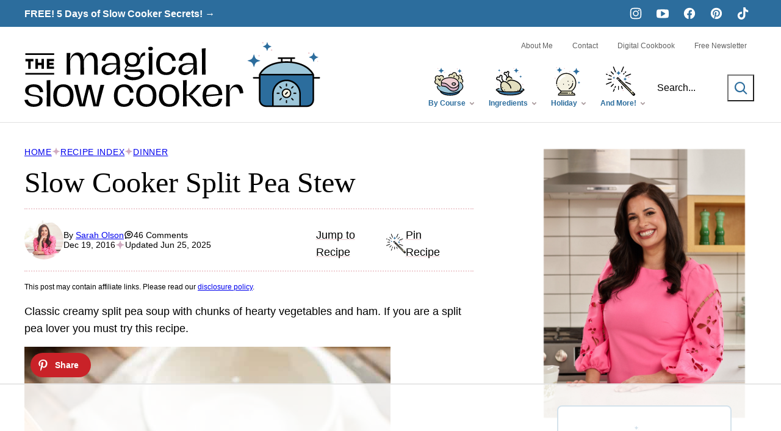

--- FILE ---
content_type: text/html; charset=UTF-8
request_url: https://www.themagicalslowcooker.com/slow-cooker-split-pea-stew/
body_size: 123077
content:
<!DOCTYPE html><html lang="en-US">
<head><meta charset="UTF-8"><script>if(navigator.userAgent.match(/MSIE|Internet Explorer/i)||navigator.userAgent.match(/Trident\/7\..*?rv:11/i)){var href=document.location.href;if(!href.match(/[?&]nowprocket/)){if(href.indexOf("?")==-1){if(href.indexOf("#")==-1){document.location.href=href+"?nowprocket=1"}else{document.location.href=href.replace("#","?nowprocket=1#")}}else{if(href.indexOf("#")==-1){document.location.href=href+"&nowprocket=1"}else{document.location.href=href.replace("#","&nowprocket=1#")}}}}</script><script>(()=>{class RocketLazyLoadScripts{constructor(){this.v="2.0.4",this.userEvents=["keydown","keyup","mousedown","mouseup","mousemove","mouseover","mouseout","touchmove","touchstart","touchend","touchcancel","wheel","click","dblclick","input"],this.attributeEvents=["onblur","onclick","oncontextmenu","ondblclick","onfocus","onmousedown","onmouseenter","onmouseleave","onmousemove","onmouseout","onmouseover","onmouseup","onmousewheel","onscroll","onsubmit"]}async t(){this.i(),this.o(),/iP(ad|hone)/.test(navigator.userAgent)&&this.h(),this.u(),this.l(this),this.m(),this.k(this),this.p(this),this._(),await Promise.all([this.R(),this.L()]),this.lastBreath=Date.now(),this.S(this),this.P(),this.D(),this.O(),this.M(),await this.C(this.delayedScripts.normal),await this.C(this.delayedScripts.defer),await this.C(this.delayedScripts.async),await this.T(),await this.F(),await this.j(),await this.A(),window.dispatchEvent(new Event("rocket-allScriptsLoaded")),this.everythingLoaded=!0,this.lastTouchEnd&&await new Promise(t=>setTimeout(t,500-Date.now()+this.lastTouchEnd)),this.I(),this.H(),this.U(),this.W()}i(){this.CSPIssue=sessionStorage.getItem("rocketCSPIssue"),document.addEventListener("securitypolicyviolation",t=>{this.CSPIssue||"script-src-elem"!==t.violatedDirective||"data"!==t.blockedURI||(this.CSPIssue=!0,sessionStorage.setItem("rocketCSPIssue",!0))},{isRocket:!0})}o(){window.addEventListener("pageshow",t=>{this.persisted=t.persisted,this.realWindowLoadedFired=!0},{isRocket:!0}),window.addEventListener("pagehide",()=>{this.onFirstUserAction=null},{isRocket:!0})}h(){let t;function e(e){t=e}window.addEventListener("touchstart",e,{isRocket:!0}),window.addEventListener("touchend",function i(o){o.changedTouches[0]&&t.changedTouches[0]&&Math.abs(o.changedTouches[0].pageX-t.changedTouches[0].pageX)<10&&Math.abs(o.changedTouches[0].pageY-t.changedTouches[0].pageY)<10&&o.timeStamp-t.timeStamp<200&&(window.removeEventListener("touchstart",e,{isRocket:!0}),window.removeEventListener("touchend",i,{isRocket:!0}),"INPUT"===o.target.tagName&&"text"===o.target.type||(o.target.dispatchEvent(new TouchEvent("touchend",{target:o.target,bubbles:!0})),o.target.dispatchEvent(new MouseEvent("mouseover",{target:o.target,bubbles:!0})),o.target.dispatchEvent(new PointerEvent("click",{target:o.target,bubbles:!0,cancelable:!0,detail:1,clientX:o.changedTouches[0].clientX,clientY:o.changedTouches[0].clientY})),event.preventDefault()))},{isRocket:!0})}q(t){this.userActionTriggered||("mousemove"!==t.type||this.firstMousemoveIgnored?"keyup"===t.type||"mouseover"===t.type||"mouseout"===t.type||(this.userActionTriggered=!0,this.onFirstUserAction&&this.onFirstUserAction()):this.firstMousemoveIgnored=!0),"click"===t.type&&t.preventDefault(),t.stopPropagation(),t.stopImmediatePropagation(),"touchstart"===this.lastEvent&&"touchend"===t.type&&(this.lastTouchEnd=Date.now()),"click"===t.type&&(this.lastTouchEnd=0),this.lastEvent=t.type,t.composedPath&&t.composedPath()[0].getRootNode()instanceof ShadowRoot&&(t.rocketTarget=t.composedPath()[0]),this.savedUserEvents.push(t)}u(){this.savedUserEvents=[],this.userEventHandler=this.q.bind(this),this.userEvents.forEach(t=>window.addEventListener(t,this.userEventHandler,{passive:!1,isRocket:!0})),document.addEventListener("visibilitychange",this.userEventHandler,{isRocket:!0})}U(){this.userEvents.forEach(t=>window.removeEventListener(t,this.userEventHandler,{passive:!1,isRocket:!0})),document.removeEventListener("visibilitychange",this.userEventHandler,{isRocket:!0}),this.savedUserEvents.forEach(t=>{(t.rocketTarget||t.target).dispatchEvent(new window[t.constructor.name](t.type,t))})}m(){const t="return false",e=Array.from(this.attributeEvents,t=>"data-rocket-"+t),i="["+this.attributeEvents.join("],[")+"]",o="[data-rocket-"+this.attributeEvents.join("],[data-rocket-")+"]",s=(e,i,o)=>{o&&o!==t&&(e.setAttribute("data-rocket-"+i,o),e["rocket"+i]=new Function("event",o),e.setAttribute(i,t))};new MutationObserver(t=>{for(const n of t)"attributes"===n.type&&(n.attributeName.startsWith("data-rocket-")||this.everythingLoaded?n.attributeName.startsWith("data-rocket-")&&this.everythingLoaded&&this.N(n.target,n.attributeName.substring(12)):s(n.target,n.attributeName,n.target.getAttribute(n.attributeName))),"childList"===n.type&&n.addedNodes.forEach(t=>{if(t.nodeType===Node.ELEMENT_NODE)if(this.everythingLoaded)for(const i of[t,...t.querySelectorAll(o)])for(const t of i.getAttributeNames())e.includes(t)&&this.N(i,t.substring(12));else for(const e of[t,...t.querySelectorAll(i)])for(const t of e.getAttributeNames())this.attributeEvents.includes(t)&&s(e,t,e.getAttribute(t))})}).observe(document,{subtree:!0,childList:!0,attributeFilter:[...this.attributeEvents,...e]})}I(){this.attributeEvents.forEach(t=>{document.querySelectorAll("[data-rocket-"+t+"]").forEach(e=>{this.N(e,t)})})}N(t,e){const i=t.getAttribute("data-rocket-"+e);i&&(t.setAttribute(e,i),t.removeAttribute("data-rocket-"+e))}k(t){Object.defineProperty(HTMLElement.prototype,"onclick",{get(){return this.rocketonclick||null},set(e){this.rocketonclick=e,this.setAttribute(t.everythingLoaded?"onclick":"data-rocket-onclick","this.rocketonclick(event)")}})}S(t){function e(e,i){let o=e[i];e[i]=null,Object.defineProperty(e,i,{get:()=>o,set(s){t.everythingLoaded?o=s:e["rocket"+i]=o=s}})}e(document,"onreadystatechange"),e(window,"onload"),e(window,"onpageshow");try{Object.defineProperty(document,"readyState",{get:()=>t.rocketReadyState,set(e){t.rocketReadyState=e},configurable:!0}),document.readyState="loading"}catch(t){console.log("WPRocket DJE readyState conflict, bypassing")}}l(t){this.originalAddEventListener=EventTarget.prototype.addEventListener,this.originalRemoveEventListener=EventTarget.prototype.removeEventListener,this.savedEventListeners=[],EventTarget.prototype.addEventListener=function(e,i,o){o&&o.isRocket||!t.B(e,this)&&!t.userEvents.includes(e)||t.B(e,this)&&!t.userActionTriggered||e.startsWith("rocket-")||t.everythingLoaded?t.originalAddEventListener.call(this,e,i,o):(t.savedEventListeners.push({target:this,remove:!1,type:e,func:i,options:o}),"mouseenter"!==e&&"mouseleave"!==e||t.originalAddEventListener.call(this,e,t.savedUserEvents.push,o))},EventTarget.prototype.removeEventListener=function(e,i,o){o&&o.isRocket||!t.B(e,this)&&!t.userEvents.includes(e)||t.B(e,this)&&!t.userActionTriggered||e.startsWith("rocket-")||t.everythingLoaded?t.originalRemoveEventListener.call(this,e,i,o):t.savedEventListeners.push({target:this,remove:!0,type:e,func:i,options:o})}}J(t,e){this.savedEventListeners=this.savedEventListeners.filter(i=>{let o=i.type,s=i.target||window;return e!==o||t!==s||(this.B(o,s)&&(i.type="rocket-"+o),this.$(i),!1)})}H(){EventTarget.prototype.addEventListener=this.originalAddEventListener,EventTarget.prototype.removeEventListener=this.originalRemoveEventListener,this.savedEventListeners.forEach(t=>this.$(t))}$(t){t.remove?this.originalRemoveEventListener.call(t.target,t.type,t.func,t.options):this.originalAddEventListener.call(t.target,t.type,t.func,t.options)}p(t){let e;function i(e){return t.everythingLoaded?e:e.split(" ").map(t=>"load"===t||t.startsWith("load.")?"rocket-jquery-load":t).join(" ")}function o(o){function s(e){const s=o.fn[e];o.fn[e]=o.fn.init.prototype[e]=function(){return this[0]===window&&t.userActionTriggered&&("string"==typeof arguments[0]||arguments[0]instanceof String?arguments[0]=i(arguments[0]):"object"==typeof arguments[0]&&Object.keys(arguments[0]).forEach(t=>{const e=arguments[0][t];delete arguments[0][t],arguments[0][i(t)]=e})),s.apply(this,arguments),this}}if(o&&o.fn&&!t.allJQueries.includes(o)){const e={DOMContentLoaded:[],"rocket-DOMContentLoaded":[]};for(const t in e)document.addEventListener(t,()=>{e[t].forEach(t=>t())},{isRocket:!0});o.fn.ready=o.fn.init.prototype.ready=function(i){function s(){parseInt(o.fn.jquery)>2?setTimeout(()=>i.bind(document)(o)):i.bind(document)(o)}return"function"==typeof i&&(t.realDomReadyFired?!t.userActionTriggered||t.fauxDomReadyFired?s():e["rocket-DOMContentLoaded"].push(s):e.DOMContentLoaded.push(s)),o([])},s("on"),s("one"),s("off"),t.allJQueries.push(o)}e=o}t.allJQueries=[],o(window.jQuery),Object.defineProperty(window,"jQuery",{get:()=>e,set(t){o(t)}})}P(){const t=new Map;document.write=document.writeln=function(e){const i=document.currentScript,o=document.createRange(),s=i.parentElement;let n=t.get(i);void 0===n&&(n=i.nextSibling,t.set(i,n));const c=document.createDocumentFragment();o.setStart(c,0),c.appendChild(o.createContextualFragment(e)),s.insertBefore(c,n)}}async R(){return new Promise(t=>{this.userActionTriggered?t():this.onFirstUserAction=t})}async L(){return new Promise(t=>{document.addEventListener("DOMContentLoaded",()=>{this.realDomReadyFired=!0,t()},{isRocket:!0})})}async j(){return this.realWindowLoadedFired?Promise.resolve():new Promise(t=>{window.addEventListener("load",t,{isRocket:!0})})}M(){this.pendingScripts=[];this.scriptsMutationObserver=new MutationObserver(t=>{for(const e of t)e.addedNodes.forEach(t=>{"SCRIPT"!==t.tagName||t.noModule||t.isWPRocket||this.pendingScripts.push({script:t,promise:new Promise(e=>{const i=()=>{const i=this.pendingScripts.findIndex(e=>e.script===t);i>=0&&this.pendingScripts.splice(i,1),e()};t.addEventListener("load",i,{isRocket:!0}),t.addEventListener("error",i,{isRocket:!0}),setTimeout(i,1e3)})})})}),this.scriptsMutationObserver.observe(document,{childList:!0,subtree:!0})}async F(){await this.X(),this.pendingScripts.length?(await this.pendingScripts[0].promise,await this.F()):this.scriptsMutationObserver.disconnect()}D(){this.delayedScripts={normal:[],async:[],defer:[]},document.querySelectorAll("script[type$=rocketlazyloadscript]").forEach(t=>{t.hasAttribute("data-rocket-src")?t.hasAttribute("async")&&!1!==t.async?this.delayedScripts.async.push(t):t.hasAttribute("defer")&&!1!==t.defer||"module"===t.getAttribute("data-rocket-type")?this.delayedScripts.defer.push(t):this.delayedScripts.normal.push(t):this.delayedScripts.normal.push(t)})}async _(){await this.L();let t=[];document.querySelectorAll("script[type$=rocketlazyloadscript][data-rocket-src]").forEach(e=>{let i=e.getAttribute("data-rocket-src");if(i&&!i.startsWith("data:")){i.startsWith("//")&&(i=location.protocol+i);try{const o=new URL(i).origin;o!==location.origin&&t.push({src:o,crossOrigin:e.crossOrigin||"module"===e.getAttribute("data-rocket-type")})}catch(t){}}}),t=[...new Map(t.map(t=>[JSON.stringify(t),t])).values()],this.Y(t,"preconnect")}async G(t){if(await this.K(),!0!==t.noModule||!("noModule"in HTMLScriptElement.prototype))return new Promise(e=>{let i;function o(){(i||t).setAttribute("data-rocket-status","executed"),e()}try{if(navigator.userAgent.includes("Firefox/")||""===navigator.vendor||this.CSPIssue)i=document.createElement("script"),[...t.attributes].forEach(t=>{let e=t.nodeName;"type"!==e&&("data-rocket-type"===e&&(e="type"),"data-rocket-src"===e&&(e="src"),i.setAttribute(e,t.nodeValue))}),t.text&&(i.text=t.text),t.nonce&&(i.nonce=t.nonce),i.hasAttribute("src")?(i.addEventListener("load",o,{isRocket:!0}),i.addEventListener("error",()=>{i.setAttribute("data-rocket-status","failed-network"),e()},{isRocket:!0}),setTimeout(()=>{i.isConnected||e()},1)):(i.text=t.text,o()),i.isWPRocket=!0,t.parentNode.replaceChild(i,t);else{const i=t.getAttribute("data-rocket-type"),s=t.getAttribute("data-rocket-src");i?(t.type=i,t.removeAttribute("data-rocket-type")):t.removeAttribute("type"),t.addEventListener("load",o,{isRocket:!0}),t.addEventListener("error",i=>{this.CSPIssue&&i.target.src.startsWith("data:")?(console.log("WPRocket: CSP fallback activated"),t.removeAttribute("src"),this.G(t).then(e)):(t.setAttribute("data-rocket-status","failed-network"),e())},{isRocket:!0}),s?(t.fetchPriority="high",t.removeAttribute("data-rocket-src"),t.src=s):t.src="data:text/javascript;base64,"+window.btoa(unescape(encodeURIComponent(t.text)))}}catch(i){t.setAttribute("data-rocket-status","failed-transform"),e()}});t.setAttribute("data-rocket-status","skipped")}async C(t){const e=t.shift();return e?(e.isConnected&&await this.G(e),this.C(t)):Promise.resolve()}O(){this.Y([...this.delayedScripts.normal,...this.delayedScripts.defer,...this.delayedScripts.async],"preload")}Y(t,e){this.trash=this.trash||[];let i=!0;var o=document.createDocumentFragment();t.forEach(t=>{const s=t.getAttribute&&t.getAttribute("data-rocket-src")||t.src;if(s&&!s.startsWith("data:")){const n=document.createElement("link");n.href=s,n.rel=e,"preconnect"!==e&&(n.as="script",n.fetchPriority=i?"high":"low"),t.getAttribute&&"module"===t.getAttribute("data-rocket-type")&&(n.crossOrigin=!0),t.crossOrigin&&(n.crossOrigin=t.crossOrigin),t.integrity&&(n.integrity=t.integrity),t.nonce&&(n.nonce=t.nonce),o.appendChild(n),this.trash.push(n),i=!1}}),document.head.appendChild(o)}W(){this.trash.forEach(t=>t.remove())}async T(){try{document.readyState="interactive"}catch(t){}this.fauxDomReadyFired=!0;try{await this.K(),this.J(document,"readystatechange"),document.dispatchEvent(new Event("rocket-readystatechange")),await this.K(),document.rocketonreadystatechange&&document.rocketonreadystatechange(),await this.K(),this.J(document,"DOMContentLoaded"),document.dispatchEvent(new Event("rocket-DOMContentLoaded")),await this.K(),this.J(window,"DOMContentLoaded"),window.dispatchEvent(new Event("rocket-DOMContentLoaded"))}catch(t){console.error(t)}}async A(){try{document.readyState="complete"}catch(t){}try{await this.K(),this.J(document,"readystatechange"),document.dispatchEvent(new Event("rocket-readystatechange")),await this.K(),document.rocketonreadystatechange&&document.rocketonreadystatechange(),await this.K(),this.J(window,"load"),window.dispatchEvent(new Event("rocket-load")),await this.K(),window.rocketonload&&window.rocketonload(),await this.K(),this.allJQueries.forEach(t=>t(window).trigger("rocket-jquery-load")),await this.K(),this.J(window,"pageshow");const t=new Event("rocket-pageshow");t.persisted=this.persisted,window.dispatchEvent(t),await this.K(),window.rocketonpageshow&&window.rocketonpageshow({persisted:this.persisted})}catch(t){console.error(t)}}async K(){Date.now()-this.lastBreath>45&&(await this.X(),this.lastBreath=Date.now())}async X(){return document.hidden?new Promise(t=>setTimeout(t)):new Promise(t=>requestAnimationFrame(t))}B(t,e){return e===document&&"readystatechange"===t||(e===document&&"DOMContentLoaded"===t||(e===window&&"DOMContentLoaded"===t||(e===window&&"load"===t||e===window&&"pageshow"===t)))}static run(){(new RocketLazyLoadScripts).t()}}RocketLazyLoadScripts.run()})();</script><script data-no-optimize="1" data-cfasync="false">!function(){"use strict";const t={adt_ei:{identityApiKey:"plainText",source:"url",type:"plaintext",priority:1},adt_eih:{identityApiKey:"sha256",source:"urlh",type:"hashed",priority:2},sh_kit:{identityApiKey:"sha256",source:"urlhck",type:"hashed",priority:3}},e=Object.keys(t);function i(t){return function(t){const e=t.match(/((?=([a-z0-9._!#$%+^&*()[\]<>-]+))\2@[a-z0-9._-]+\.[a-z0-9._-]+)/gi);return e?e[0]:""}(function(t){return t.replace(/\s/g,"")}(t.toLowerCase()))}!async function(){const n=new URL(window.location.href),o=n.searchParams;let a=null;const r=Object.entries(t).sort(([,t],[,e])=>t.priority-e.priority).map(([t])=>t);for(const e of r){const n=o.get(e),r=t[e];if(!n||!r)continue;const c=decodeURIComponent(n),d="plaintext"===r.type&&i(c),s="hashed"===r.type&&c;if(d||s){a={value:c,config:r};break}}if(a){const{value:t,config:e}=a;window.adthrive=window.adthrive||{},window.adthrive.cmd=window.adthrive.cmd||[],window.adthrive.cmd.push(function(){window.adthrive.identityApi({source:e.source,[e.identityApiKey]:t},({success:i,data:n})=>{i?window.adthrive.log("info","Plugin","detectEmails",`Identity API called with ${e.type} email: ${t}`,n):window.adthrive.log("warning","Plugin","detectEmails",`Failed to call Identity API with ${e.type} email: ${t}`,n)})})}!function(t,e){const i=new URL(e);t.forEach(t=>i.searchParams.delete(t)),history.replaceState(null,"",i.toString())}(e,n)}()}();
</script><meta name='robots' content='index, follow, max-image-preview:large, max-snippet:-1, max-video-preview:-1' />
	<style></style>
	<meta name="pinterest-rich-pin" content="false" /><style data-no-optimize="1" data-cfasync="false"></style>
<script data-no-optimize="1" data-cfasync="false">
	window.adthriveCLS = {
		enabledLocations: ['Content', 'Recipe'],
		injectedSlots: [],
		injectedFromPlugin: true,
		branch: '9a4e49b',bucket: 'prod',			};
	window.adthriveCLS.siteAds = {"betaTester":false,"targeting":[{"value":"57fc08ca830a71a645637de1","key":"siteId"},{"value":"6233884d3f6e3f7088ee4efd","key":"organizationId"},{"value":"The Magical Slow Cooker","key":"siteName"},{"value":"AdThrive Edge","key":"service"},{"value":"on","key":"bidding"},{"value":["Food"],"key":"verticals"}],"siteUrl":"http://www.themagicalslowcooker.com","siteId":"57fc08ca830a71a645637de1","siteName":"The Magical Slow Cooker","breakpoints":{"tablet":768,"desktop":1024},"cloudflare":null,"adUnits":[{"sequence":9,"thirdPartyAdUnitName":"","targeting":[{"value":["Sidebar"],"key":"location"},{"value":true,"key":"sticky"}],"devices":["desktop"],"name":"Sidebar_9","sticky":true,"location":"Sidebar","dynamic":{"pageSelector":"body:not(.home)","spacing":0,"max":1,"lazyMax":null,"enable":true,"lazy":false,"elementSelector":".sidebar-primary","skip":0,"classNames":[],"position":"beforeend","every":1,"enabled":true},"stickyOverlapSelector":".block-area-before-footer","adSizes":[[300,250],[160,600],[336,280],[320,50],[300,600],[250,250],[1,1],[320,100],[300,1050],[300,50],[300,420]],"priority":291,"autosize":true},{"sequence":null,"thirdPartyAdUnitName":"","targeting":[{"value":["Content"],"key":"location"}],"devices":["desktop","tablet","phone"],"name":"Content","sticky":false,"location":"Content","dynamic":{"pageSelector":"body.page-id-2","spacing":0,"max":2,"lazyMax":4,"enable":true,"lazy":true,"elementSelector":".entry-content > p:nth-of-type(2), .entry-content > .wp-block-heading","skip":0,"classNames":[],"position":"beforebegin","every":1,"enabled":true},"stickyOverlapSelector":"","adSizes":[[300,250],[728,90],[336,280],[320,50],[468,60],[970,90],[250,250],[1,1],[320,100],[970,250],[1,2],[300,50],[300,300],[552,334],[728,250]],"priority":199,"autosize":true},{"sequence":null,"thirdPartyAdUnitName":"","targeting":[{"value":["Content"],"key":"location"}],"devices":["desktop"],"name":"Content","sticky":false,"location":"Content","dynamic":{"pageSelector":"body.single","spacing":0,"max":2,"lazyMax":97,"enable":true,"lazy":true,"elementSelector":".entry-content > *:not(h2):not(h3):not(.post-header):not(.aff-disc):not(.dpsp-post-pinterest-image-hidden):not(span):not(.wprm-recipe-container):not(:last-child):not(.block-area-after-wprm-recipe)","skip":3,"classNames":[],"position":"afterend","every":1,"enabled":true},"stickyOverlapSelector":"","adSizes":[[300,250],[728,90],[336,280],[320,50],[468,60],[970,90],[250,250],[1,1],[320,100],[970,250],[1,2],[300,50],[300,300],[552,334],[728,250]],"priority":199,"autosize":true},{"sequence":null,"thirdPartyAdUnitName":"","targeting":[{"value":["Content"],"key":"location"}],"devices":["tablet","phone"],"name":"Content","sticky":false,"location":"Content","dynamic":{"pageSelector":"body.single","spacing":0,"max":2,"lazyMax":97,"enable":true,"lazy":true,"elementSelector":".entry-content > *:not(h2):not(h3):not(.post-header):not(.aff-disc):not(.dpsp-post-pinterest-image-hidden):not(span):not(.wprm-recipe-container):not(:last-child):not(.block-area-after-wprm-recipe)","skip":3,"classNames":[],"position":"afterend","every":1,"enabled":true},"stickyOverlapSelector":"","adSizes":[[300,250],[728,90],[336,280],[320,50],[468,60],[970,90],[250,250],[1,1],[320,100],[970,250],[1,2],[300,50],[300,300],[552,334],[728,250]],"priority":199,"autosize":true},{"sequence":1,"thirdPartyAdUnitName":"","targeting":[{"value":["Recipe"],"key":"location"}],"devices":["desktop","tablet"],"name":"Recipe_1","sticky":false,"location":"Recipe","dynamic":{"pageSelector":"body:not(.wprm-print)","spacing":0.85,"max":2,"lazyMax":8,"enable":true,"lazy":true,"elementSelector":".wprm-recipe-ingredients-header, .wprm-recipe-equipment-container h3, .wprm-recipe-ingredients-container li, .wprm-recipe-instructions-container li, .wprm-recipe-notes-container li, .wprm-recipe-notes-container span, .wprm-recipe-notes-container p, .wprm-nutrition-label-container, .mv-create-ingredients li, .mv-create-instructions li, .mv-create-notes li, .mv-create-notes p, .mv-create-notes span","skip":0,"classNames":[],"position":"beforebegin","every":1,"enabled":true},"stickyOverlapSelector":"","adSizes":[[300,250],[320,50],[250,250],[1,1],[320,100],[1,2],[300,50],[320,300],[300,390]],"priority":-101,"autosize":true},{"sequence":1,"thirdPartyAdUnitName":"","targeting":[{"value":["Recipe"],"key":"location"}],"devices":["phone"],"name":"Recipe_1","sticky":false,"location":"Recipe","dynamic":{"pageSelector":"body:not(.wprm-print)","spacing":0,"max":1,"lazyMax":null,"enable":true,"lazy":false,"elementSelector":".wprm-recipe-ingredients-container, .mv-create-ingredients","skip":0,"classNames":[],"position":"beforebegin","every":1,"enabled":true},"stickyOverlapSelector":"","adSizes":[[300,250],[320,50],[250,250],[1,1],[320,100],[1,2],[300,50],[320,300],[300,390]],"priority":-101,"autosize":true},{"sequence":2,"thirdPartyAdUnitName":"","targeting":[{"value":["Recipe"],"key":"location"}],"devices":["phone"],"name":"Recipe_2","sticky":false,"location":"Recipe","dynamic":{"pageSelector":"body:not(.wprm-print)","spacing":0,"max":1,"lazyMax":8,"enable":true,"lazy":true,"elementSelector":" .wprm-recipe-ingredients-container, .wprm-recipe-instructions-container, .wprm-recipe-notes-container, .mv-create-ingredients, .mv-create-instructions, .mv-create-notes","skip":0,"classNames":[],"position":"afterend","every":1,"enabled":true},"stickyOverlapSelector":"","adSizes":[[300,250],[320,50],[250,250],[1,1],[320,100],[1,2],[300,50],[320,300],[300,390]],"priority":-102,"autosize":true},{"sequence":null,"thirdPartyAdUnitName":"","targeting":[{"value":["Below Post"],"key":"location"}],"devices":["desktop","tablet","phone"],"name":"Below_Post","sticky":false,"location":"Below Post","dynamic":{"pageSelector":"body.single","spacing":0,"max":0,"lazyMax":1,"enable":true,"lazy":true,"elementSelector":".comment-respond","skip":0,"classNames":[],"position":"afterend","every":1,"enabled":true},"stickyOverlapSelector":"","adSizes":[[300,250],[728,90],[336,280],[320,50],[468,60],[250,250],[1,1],[320,100],[970,250],[728,250]],"priority":99,"autosize":true},{"sequence":null,"thirdPartyAdUnitName":"","targeting":[{"value":["Footer"],"key":"location"},{"value":true,"key":"sticky"}],"devices":["desktop","phone","tablet"],"name":"Footer","sticky":true,"location":"Footer","dynamic":{"pageSelector":"body:not(.home)","spacing":0,"max":1,"lazyMax":null,"enable":true,"lazy":false,"elementSelector":"body","skip":0,"classNames":[],"position":"beforeend","every":1,"enabled":true},"stickyOverlapSelector":"","adSizes":[[728,90],[320,50],[468,60],[970,90],[1,1],[320,100],[300,50]],"priority":-1,"autosize":true}],"adDensityLayout":{"mobile":{"adDensity":0.19,"onePerViewport":false},"pageOverrides":[],"desktop":{"adDensity":0.19,"onePerViewport":false}},"adDensityEnabled":true,"siteExperiments":[],"adTypes":{"sponsorTileDesktop":true,"interscrollerDesktop":true,"nativeBelowPostDesktop":true,"miniscroller":true,"largeFormatsMobile":false,"nativeMobileContent":true,"inRecipeRecommendationMobile":true,"nativeMobileRecipe":true,"sponsorTileMobile":true,"expandableCatalogAdsMobile":false,"frameAdsMobile":true,"outstreamMobile":true,"nativeHeaderMobile":true,"frameAdsDesktop":true,"inRecipeRecommendationDesktop":true,"expandableFooterDesktop":true,"nativeDesktopContent":true,"outstreamDesktop":true,"animatedFooter":true,"expandableFooter":true,"nativeDesktopSidebar":true,"videoFootersMobile":true,"videoFootersDesktop":true,"interscroller":true,"nativeDesktopRecipe":true,"nativeHeaderDesktop":true,"nativeBelowPostMobile":true,"expandableCatalogAdsDesktop":false,"largeFormatsDesktop":false},"adOptions":{"theTradeDesk":true,"usCmpClickWrap":{"enabled":false,"regions":[]},"undertone":true,"sidebarConfig":{"dynamicStickySidebar":{"minHeight":2100,"enabled":true,"blockedSelectors":[]}},"footerCloseButton":true,"teads":true,"seedtag":true,"pmp":true,"thirtyThreeAcross":true,"sharethrough":true,"optimizeVideoPlayersForEarnings":true,"removeVideoTitleWrapper":true,"pubMatic":true,"contentTermsFooterEnabled":true,"chicory":true,"infiniteScroll":false,"longerVideoAdPod":true,"yahoossp":true,"spa":false,"stickyContainerConfig":{"recipeDesktop":{"minHeight":null,"enabled":false},"blockedSelectors":[],"stickyHeaderSelectors":[],"content":{"minHeight":250,"enabled":true},"recipeMobile":{"minHeight":null,"enabled":false}},"gatedPrint":{"siteEmailServiceProviderId":null,"defaultOptIn":false,"closeButtonEnabled":false,"enabled":false,"newsletterPromptEnabled":false},"yieldmo":true,"footerSelector":"","consentMode":{"enabled":false,"customVendorList":""},"amazonUAM":true,"gamMCMEnabled":true,"gamMCMChildNetworkCode":"22499179464","stickyContainerAds":false,"rubicon":true,"conversant":true,"openx":true,"customCreativeEnabled":true,"mobileHeaderHeight":1,"secColor":"#000000","unruly":true,"mediaGrid":true,"bRealTime":true,"adInViewTime":null,"regulatory":{"privacyPolicyUrl":"","termsOfServiceUrl":""},"gumgum":true,"comscoreFooter":true,"desktopInterstitial":false,"contentAdXExpansionDesktop":true,"amx":true,"footerCloseButtonDesktop":false,"ozone":true,"isAutoOptimized":false,"comscoreTAL":true,"targetaff":false,"bgColor":"#FFFFFF","advancePlaylistOptions":{"playlistPlayer":{"enabled":true},"relatedPlayer":{"enabled":true,"applyToFirst":true}},"kargo":true,"liveRampATS":true,"footerCloseButtonMobile":false,"interstitialBlockedPageSelectors":"","prioritizeShorterVideoAds":true,"allowSmallerAdSizes":true,"comscore":"Food","blis":true,"wakeLock":{"desktopEnabled":true,"mobileValue":15,"mobileEnabled":true,"desktopValue":30},"mobileInterstitial":false,"tripleLift":true,"sensitiveCategories":["alc","ast","cbd","conl","cosm","dat","drg","gamc","gamv","pol","rel","sst","ssr","srh","ske","tob","wtl"],"liveRamp":true,"mobileInterstitialBlockedPageSelectors":"","adthriveEmailIdentity":true,"criteo":true,"nativo":true,"infiniteScrollOptions":{"selector":"","heightThreshold":0},"siteAttributes":{"mobileHeaderSelectors":[],"desktopHeaderSelectors":[]},"dynamicContentSlotLazyLoading":true,"clsOptimizedAds":true,"ogury":true,"verticals":["Food"],"inImage":false,"stackadapt":true,"usCMP":{"regions":[],"defaultOptIn":false,"enabled":false,"strictMode":false},"contentAdXExpansionMobile":true,"advancePlaylist":true,"medianet":true,"delayLoading":true,"inImageZone":null,"appNexus":true,"rise":true,"liveRampId":"","infiniteScrollRefresh":false,"indexExchange":true},"siteAdsProfiles":[],"thirdPartySiteConfig":{"partners":{"discounts":[]}},"featureRollouts":{"amazon-holiday-campaign-2025":{"featureRolloutId":46,"data":{"pct_enabled":10},"enabled":false},"ac-always-sticky":{"featureRolloutId":31,"data":null,"enabled":false},"disable-restart-sticky-video-inactive":{"featureRolloutId":51,"data":null,"enabled":false},"ios-manage-content-slots":{"featureRolloutId":29,"data":null,"enabled":true}},"videoPlayers":{"contextual":{"autoplayCollapsibleEnabled":false,"overrideEmbedLocation":false,"defaultPlayerType":"static"},"videoEmbed":"wordpress","footerSelector":"","contentSpecificPlaylists":[{"isDraft":false,"playlistId":"t8pzw8db","categories":[],"shuffle":true}],"players":[{"pageSelector":"","devices":["mobile"],"mobileLocation":"bottom-right","description":"","skip":0,"title":"Sticky related player - mobile","type":"stickyRelated","enabled":false,"formattedType":"Sticky Related","elementSelector":"","id":4054549,"position":"afterend","playerId":"L2OjZW0Y"},{"devices":["desktop","mobile"],"formattedType":"Stationary Related","description":"","id":4054547,"title":"Stationary related player - desktop and mobile","type":"stationaryRelated","enabled":true,"playerId":"L2OjZW0Y"},{"pageSelector":"","devices":["desktop"],"formattedType":"Sticky Related","description":"","elementSelector":"","skip":0,"id":4054548,"position":"afterend","title":"Sticky related player - desktop","type":"stickyRelated","enabled":false,"playerId":"L2OjZW0Y"},{"playlistId":"t8pzw8db","pageSelector":"body.single","devices":["desktop"],"description":"","skip":2,"title":"MY LATEST VIDEOS","type":"stickyPlaylist","enabled":true,"footerSelector":"","formattedType":"Sticky Playlist","elementSelector":".entry-content > *:not(h2):not(h3):not(.post-header):not(.aff-disc):not(.dpsp-post-pinterest-image-hidden):not(span)","id":4054550,"position":"afterend","saveVideoCloseState":false,"shuffle":true,"mobileHeaderSelector":null,"playerId":"hFSSQ6Ey"},{"playlistId":"t8pzw8db","pageSelector":"body.single","devices":["mobile"],"mobileLocation":"top-center","description":"","skip":2,"title":"MY LATEST VIDEOS","type":"stickyPlaylist","enabled":true,"footerSelector":"","formattedType":"Sticky Playlist","elementSelector":".entry-content > *:not(h2):not(h3):not(.post-header):not(.aff-disc):not(.dpsp-post-pinterest-image-hidden):not(span)","id":4054551,"position":"afterend","saveVideoCloseState":false,"shuffle":true,"mobileHeaderSelector":null,"playerId":"hFSSQ6Ey"}],"partners":{"theTradeDesk":true,"unruly":true,"mediaGrid":true,"undertone":true,"gumgum":true,"seedtag":true,"amx":true,"ozone":true,"pmp":true,"kargo":true,"stickyOutstream":{"desktop":{"enabled":true},"blockedPageSelectors":"","mobileLocation":"bottom-left","allowOnHomepage":false,"mobile":{"enabled":true},"saveVideoCloseState":false,"mobileHeaderSelector":"","allowForPageWithStickyPlayer":{"enabled":true}},"sharethrough":true,"blis":true,"tripleLift":true,"pubMatic":true,"criteo":true,"yahoossp":true,"nativo":true,"stackadapt":true,"yieldmo":true,"amazonUAM":true,"medianet":true,"rubicon":true,"appNexus":true,"rise":true,"openx":true,"indexExchange":true}}};</script>

<script data-no-optimize="1" data-cfasync="false">
(function(w, d) {
	w.adthrive = w.adthrive || {};
	w.adthrive.cmd = w.adthrive.cmd || [];
	w.adthrive.plugin = 'adthrive-ads-3.10.0';
	w.adthrive.host = 'ads.adthrive.com';
	w.adthrive.integration = 'plugin';

	var commitParam = (w.adthriveCLS && w.adthriveCLS.bucket !== 'prod' && w.adthriveCLS.branch) ? '&commit=' + w.adthriveCLS.branch : '';

	var s = d.createElement('script');
	s.async = true;
	s.referrerpolicy='no-referrer-when-downgrade';
	s.src = 'https://' + w.adthrive.host + '/sites/57fc08ca830a71a645637de1/ads.min.js?referrer=' + w.encodeURIComponent(w.location.href) + commitParam + '&cb=' + (Math.floor(Math.random() * 100) + 1) + '';
	var n = d.getElementsByTagName('script')[0];
	n.parentNode.insertBefore(s, n);
})(window, document);
</script>
<link rel="dns-prefetch" href="https://ads.adthrive.com/"><link rel="preconnect" href="https://ads.adthrive.com/"><link rel="preconnect" href="https://ads.adthrive.com/" crossorigin><!-- Jetpack Site Verification Tags -->
<meta name="google-site-verification" content="xfvgxPx5uqYXTMnG-39Ixsix6VgOV3kD78TKmTFxWKw" />

	<!-- This site is optimized with the Yoast SEO Premium plugin v26.7 (Yoast SEO v26.7) - https://yoast.com/wordpress/plugins/seo/ -->
	<title>Slow Cooker Split Pea Stew - The Magical Slow Cooker</title>
<link data-rocket-prefetch href="https://launchpad.privacymanager.io" rel="dns-prefetch">
<link data-rocket-prefetch href="https://imasdk.googleapis.com" rel="dns-prefetch">
<link data-rocket-prefetch href="https://cdn.id5-sync.com" rel="dns-prefetch">
<link data-rocket-prefetch href="https://d9.flashtalking.com" rel="dns-prefetch">
<link data-rocket-prefetch href="https://ads.pubmatic.com" rel="dns-prefetch">
<link data-rocket-prefetch href="https://launchpad-wrapper.privacymanager.io" rel="dns-prefetch">
<link data-rocket-prefetch href="https://sb.scorecardresearch.com" rel="dns-prefetch">
<link data-rocket-prefetch href="https://c.aps.amazon-adsystem.com" rel="dns-prefetch">
<link data-rocket-prefetch href="https://ads.adthrive.com" rel="dns-prefetch">
<link data-rocket-prefetch href="https://securepubads.g.doubleclick.net" rel="dns-prefetch">
<link data-rocket-prefetch href="https://www.googletagmanager.com" rel="dns-prefetch">
<link data-rocket-prefetch href="https://wp.me" rel="dns-prefetch">
<link data-rocket-prefetch href="https://stats.wp.com" rel="dns-prefetch">
<link data-rocket-prefetch href="https://f.convertkit.com" rel="dns-prefetch">
<link data-rocket-prefetch href="https://gpsb-reims.criteo.com" rel="dns-prefetch">
<link data-rocket-prefetch href="https://cdn.jsdelivr.net" rel="dns-prefetch">
<style id="wpr-usedcss">img:is([sizes=auto i],[sizes^="auto," i]){contain-intrinsic-size:3000px 1500px}.adthrive-ad{margin-top:10px;margin-bottom:10px;text-align:center;overflow-x:visible;clear:both;line-height:0}body.adthrive-device-desktop .wprm-call-to-action,body.adthrive-device-tablet .wprm-call-to-action{clear:both}@media (min-width:768px){body.adthrive-device-desktop .adthrive-recipe,body.adthrive-device-tablet .adthrive-recipe{float:right;clear:right;margin-left:10px}}@media print{.adthrive-ad,.adthrive-comscore,.adthrive-native-recipe{display:none!important;height:0;width:0;visibility:hidden}#dpsp-floating-sidebar,#dpsp-pop-up,#dpsp-pop-up-overlay,#dpsp-sticky-bar-wrapper{display:none!important}}body.page-id-2 .adthrive-content{margin-left:auto;margin-right:auto}@media (max-width:767px){.cwp-food-content>div{margin-top:15px}}:root{--comment-rating-star-color:#343434}.wprm-comment-rating svg path{fill:var(--comment-rating-star-color)}.wprm-comment-rating svg polygon{stroke:var(--comment-rating-star-color)}.wprm-comment-rating .wprm-rating-star-full svg path{stroke:var(--comment-rating-star-color);fill:var(--comment-rating-star-color)}.wprm-comment-rating .wprm-rating-star-empty svg path{stroke:var(--comment-rating-star-color);fill:none}.wprm-comment-ratings-container svg .wprm-star-full{fill:var(--comment-rating-star-color)}.wprm-comment-ratings-container svg .wprm-star-empty{stroke:var(--comment-rating-star-color)}body:not(:hover) fieldset.wprm-comment-ratings-container:focus-within span{outline:#4d90fe solid 1px}.comment-form-wprm-rating{margin-bottom:20px;margin-top:5px;text-align:left}.comment-form-wprm-rating .wprm-rating-stars{display:inline-block;vertical-align:middle}fieldset.wprm-comment-ratings-container{background:0 0;border:0;display:inline-block;margin:0;padding:0;position:relative}fieldset.wprm-comment-ratings-container legend{left:0;opacity:0;position:absolute}fieldset.wprm-comment-ratings-container br{display:none}fieldset.wprm-comment-ratings-container input[type=radio]{border:0;cursor:pointer;float:left;height:16px;margin:0!important;min-height:0;min-width:0;opacity:0;padding:0!important;width:16px}fieldset.wprm-comment-ratings-container input[type=radio]:first-child{margin-left:-16px}fieldset.wprm-comment-ratings-container span{font-size:0;height:16px;left:0;opacity:0;pointer-events:none;position:absolute;top:0;width:80px}fieldset.wprm-comment-ratings-container span svg{height:100%!important;width:100%!important}fieldset.wprm-comment-ratings-container input:checked+span,fieldset.wprm-comment-ratings-container input:hover+span{opacity:1}fieldset.wprm-comment-ratings-container input:hover+span~span{display:none}.rtl .comment-form-wprm-rating{text-align:right}.rtl img.wprm-comment-rating{transform:scaleX(-1)}.rtl fieldset.wprm-comment-ratings-container span{left:inherit;right:0}.rtl fieldset.wprm-comment-ratings-container span svg{transform:scaleX(-1)}:root{--wprm-popup-font-size:16px;--wprm-popup-background:#fff;--wprm-popup-title:#000;--wprm-popup-content:#444;--wprm-popup-button-background:#5a822b;--wprm-popup-button-text:#fff}body.wprm-popup-modal-open{height:100%;left:0;overflow:hidden;position:fixed;right:0;width:100%}.wprm-popup-modal{display:none}.wprm-popup-modal.is-open{display:block}.wprm-popup-modal__content{color:var(--wprm-popup-content);line-height:1.5}.wprm-popup-modal__content p{font-size:1em;line-height:1.5}.wprm-popup-modal__footer{margin-top:20px}.tippy-box[data-animation=fade][data-state=hidden]{opacity:0}[data-tippy-root]{max-width:calc(100vw - 10px)}.tippy-box{background-color:#333;border-radius:4px;color:#fff;font-size:14px;line-height:1.4;outline:0;position:relative;transition-property:transform,visibility,opacity;white-space:normal}.tippy-box[data-placement^=top]>.tippy-arrow{bottom:0}.tippy-box[data-placement^=top]>.tippy-arrow:before{border-top-color:initial;border-width:8px 8px 0;bottom:-7px;left:0;transform-origin:center top}.tippy-box[data-placement^=bottom]>.tippy-arrow{top:0}.tippy-box[data-placement^=bottom]>.tippy-arrow:before{border-bottom-color:initial;border-width:0 8px 8px;left:0;top:-7px;transform-origin:center bottom}.tippy-box[data-placement^=left]>.tippy-arrow{right:0}.tippy-box[data-placement^=left]>.tippy-arrow:before{border-left-color:initial;border-width:8px 0 8px 8px;right:-7px;transform-origin:center left}.tippy-box[data-placement^=right]>.tippy-arrow{left:0}.tippy-box[data-placement^=right]>.tippy-arrow:before{border-right-color:initial;border-width:8px 8px 8px 0;left:-7px;transform-origin:center right}.tippy-box[data-inertia][data-state=visible]{transition-timing-function:cubic-bezier(.54,1.5,.38,1.11)}.tippy-arrow{color:#333;height:16px;width:16px}.tippy-arrow:before{border-color:transparent;border-style:solid;content:"";position:absolute}.tippy-content{padding:5px 9px;position:relative;z-index:1}.tippy-box[data-theme=wprm] .tippy-content p:first-child{margin-top:0}.tippy-box[data-theme=wprm] .tippy-content p:last-child{margin-bottom:0}.tippy-box[data-theme~=wprm-variable]{background-color:var(--wprm-tippy-background)}.tippy-box[data-theme~=wprm-variable][data-placement^=top]>.tippy-arrow:before{border-top-color:var(--wprm-tippy-background)}.tippy-box[data-theme~=wprm-variable][data-placement^=bottom]>.tippy-arrow:before{border-bottom-color:var(--wprm-tippy-background)}.tippy-box[data-theme~=wprm-variable][data-placement^=left]>.tippy-arrow:before{border-left-color:var(--wprm-tippy-background)}.tippy-box[data-theme~=wprm-variable][data-placement^=right]>.tippy-arrow:before{border-right-color:var(--wprm-tippy-background)}img.wprm-comment-rating{display:block;margin:5px 0}img.wprm-comment-rating+br{display:none}.wprm-rating-star svg{display:inline;height:16px;margin:0;vertical-align:middle;width:16px}.wprm-loader{animation:1s ease-in-out infinite wprmSpin;-webkit-animation:1s ease-in-out infinite wprmSpin;border:2px solid hsla(0,0%,78%,.3);border-radius:50%;border-top-color:#444;display:inline-block;height:10px;width:10px}@keyframes wprmSpin{to{-webkit-transform:rotate(1turn)}}@-webkit-keyframes wprmSpin{to{-webkit-transform:rotate(1turn)}}.wprm-recipe-container{outline:0}.wprm-recipe{overflow:hidden;zoom:1;clear:both;text-align:left}.wprm-recipe *{box-sizing:border-box}.wprm-recipe ol,.wprm-recipe ul{-webkit-margin-before:0;-webkit-margin-after:0;-webkit-padding-start:0;margin:0;padding:0}.wprm-recipe li{font-size:1em;margin:0 0 0 32px;padding:0}.wprm-recipe p{font-size:1em;margin:0;padding:0}.wprm-recipe li,.wprm-recipe li.wprm-recipe-instruction{list-style-position:outside}.wprm-recipe li:before{display:none}.wprm-recipe h1,.wprm-recipe h2,.wprm-recipe h3{clear:none;font-variant:normal;letter-spacing:normal;margin:0;padding:0;text-transform:none}.wprm-recipe a.wprm-recipe-link,.wprm-recipe a.wprm-recipe-link:hover{-webkit-box-shadow:none;-moz-box-shadow:none;box-shadow:none}body:not(.wprm-print) .wprm-recipe p:first-letter{color:inherit;font-family:inherit;font-size:inherit;line-height:inherit;margin:inherit;padding:inherit}.rtl .wprm-recipe{text-align:right}.rtl .wprm-recipe li{margin:0 32px 0 0}.wprm-screen-reader-text{border:0;clip:rect(1px,1px,1px,1px);clip-path:inset(50%);height:1px;margin:-1px;overflow:hidden;padding:0;position:absolute!important;width:1px;word-wrap:normal!important}.wprm-call-to-action.wprm-call-to-action-simple{align-items:center;display:flex;gap:20px;justify-content:center;margin-top:10px;padding:5px 10px}.wprm-call-to-action.wprm-call-to-action-simple .wprm-call-to-action-icon{font-size:2.2em;margin:5px 0}.wprm-call-to-action.wprm-call-to-action-simple .wprm-call-to-action-icon svg{margin-top:0}.wprm-call-to-action.wprm-call-to-action-simple .wprm-call-to-action-text-container{margin:5px 0}.wprm-call-to-action.wprm-call-to-action-simple .wprm-call-to-action-text-container .wprm-call-to-action-header{display:block;font-size:1.3em;font-weight:700}@media (max-width:450px){.wprm-call-to-action.wprm-call-to-action-simple{flex-wrap:wrap}.wprm-call-to-action.wprm-call-to-action-simple .wprm-call-to-action-text-container{text-align:center}}.wprm-recipe-block-container-separate,.wprm-recipe-block-container-separated,.wprm-recipe-block-container-separated .wprm-recipe-details-label{display:block}.wprm-recipe-details-unit{font-size:.8em}@media only screen and (max-width:600px){.wprm-recipe-details-unit{font-size:1em}}.wprm-expandable-container,.wprm-expandable-container-separated{--wprm-expandable-text-color:#333;--wprm-expandable-button-color:#fff;--wprm-expandable-border-color:#333;--wprm-expandable-border-radius:0px;--wprm-expandable-vertical-padding:5px;--wprm-expandable-horizontal-padding:5px}.wprm-expandable-container a.wprm-expandable-button,.wprm-expandable-container button.wprm-expandable-button,.wprm-expandable-container-separated a.wprm-expandable-button,.wprm-expandable-container-separated button.wprm-expandable-button{color:var(--wprm-expandable-text-color)}.wprm-expandable-container button.wprm-expandable-button,.wprm-expandable-container-separated button.wprm-expandable-button{background-color:var(--wprm-expandable-button-color);border-color:var(--wprm-expandable-border-color);border-radius:var(--wprm-expandable-border-radius);padding:var(--wprm-expandable-vertical-padding) var(--wprm-expandable-horizontal-padding)}.wprm-expandable-container-separated.wprm-expandable-expanded .wprm-expandable-button-show,.wprm-expandable-container.wprm-expandable-expanded .wprm-expandable-button-show{display:none}.wprm-expandable-separated-content-collapsed{display:none!important}.wprm-block-text-normal{font-style:normal;font-weight:400;text-transform:none}.wprm-align-left{text-align:left}.wprm-recipe-header .wprm-recipe-icon:not(.wprm-collapsible-icon){margin-right:10px}.wprm-recipe-header.wprm-header-has-actions{align-items:center;display:flex;flex-wrap:wrap}.wprm-recipe-header .wprm-recipe-adjustable-servings-container,.wprm-recipe-header .wprm-unit-conversion-container{font-size:16px;font-style:normal;font-weight:400;opacity:1;text-transform:none}.wprm-recipe-icon svg{display:inline;height:1.3em;margin-top:-.15em;overflow:visible;vertical-align:middle;width:1.3em}.wprm-recipe-image img{display:block;margin:0 auto}.wprm-recipe-image .dpsp-pin-it-wrapper{margin:0 auto}.wprm-recipe-ingredients-container.wprm-recipe-images-before .wprm-recipe-ingredient-image{margin-right:10px}.wprm-recipe-ingredients-container .wprm-recipe-ingredient-image{flex-shrink:0}.wprm-recipe-ingredients-container .wprm-recipe-ingredient-image img{vertical-align:middle}.wprm-recipe-ingredients-container .wprm-recipe-ingredient-notes-faded{opacity:.7}.wprm-recipe-shop-instacart-loading{cursor:wait;opacity:.5}.wprm-recipe-shop-instacart{align-items:center;border:1px solid #003d29;border-radius:23px;cursor:pointer;display:inline-flex;font-family:Instacart,system-ui,-apple-system,BlinkMacSystemFont,Segoe UI,Roboto,Oxygen,Ubuntu,Cantarell,Open Sans,Helvetica Neue,sans-serif;font-size:14px;height:46px;padding:0 18px}.wprm-recipe-shop-instacart>img{height:22px!important;margin:0!important;padding:0!important;width:auto!important}.wprm-recipe-shop-instacart>span{margin-left:10px}.wprm-recipe-instructions-container .wprm-recipe-instruction-text{font-size:1em}.wprm-recipe-instructions-container .wprm-recipe-instruction-media{margin:5px 0 15px;max-width:100%}.wprm-recipe-link{cursor:pointer;text-decoration:none}.wprm-nutrition-label-container-simple .wprm-nutrition-label-text-nutrition-unit{font-size:.85em}.wprm-recipe-rating{white-space:nowrap}.wprm-recipe-rating svg{height:1.1em;margin-top:-.15em!important;margin:0;vertical-align:middle;width:1.1em}.wprm-recipe-rating.wprm-recipe-rating-inline{align-items:center;display:inline-flex}.wprm-recipe-rating.wprm-recipe-rating-inline .wprm-recipe-rating-details{display:inline-block;margin-left:10px}.wprm-recipe-rating .wprm-recipe-rating-details{font-size:.8em}.wprm-toggle-container button.wprm-toggle{border:none;border-radius:0;box-shadow:none;cursor:pointer;display:inline-block;font-size:inherit;font-weight:inherit;letter-spacing:inherit;line-height:inherit;text-decoration:none;text-transform:inherit;white-space:nowrap}.wprm-toggle-container button.wprm-toggle:focus{outline:0}.wprm-toggle-buttons-container{--wprm-toggle-button-background:#fff;--wprm-toggle-button-accent:#333;--wprm-toggle-button-radius:3px;align-items:stretch;background-color:var(--wprm-toggle-button-background);border:1px solid var(--wprm-toggle-button-accent);border-radius:var(--wprm-toggle-button-radius);color:var(--wprm-toggle-button-accent);display:inline-flex;flex-shrink:0;overflow:hidden}.wprm-toggle-buttons-container button.wprm-toggle{background-color:var(--wprm-toggle-button-accent);border-left:1px solid var(--wprm-toggle-button-accent);color:var(--wprm-toggle-button-background);padding:5px 10px}.wprm-toggle-buttons-container button.wprm-toggle:first-child{border-left:0;border-right:0}.wprm-toggle-buttons-container button.wprm-toggle:not(.wprm-toggle-active){background:0 0!important;color:inherit!important}.rtl .wprm-toggle-buttons-container button.wprm-toggle{border-left:0;border-right:1px solid var(--wprm-toggle-button-accent)}.wprm-recipe-header+.wprm-recipe-video{margin-top:10px}.wp-block-button__link{align-content:center;box-sizing:border-box;cursor:pointer;display:inline-block;height:100%;text-align:center;word-break:break-word}.wp-block-button__link.aligncenter{text-align:center}:where(.wp-block-button__link){border-radius:9999px;box-shadow:none;padding:calc(.667em + 2px) calc(1.333em + 2px);text-decoration:none}.wp-block-button[style*=text-decoration] .wp-block-button__link{text-decoration:inherit}:root :where(.wp-block-button .wp-block-button__link.is-style-outline),:root :where(.wp-block-button.is-style-outline>.wp-block-button__link){border:2px solid;padding:.667em 1.333em}:root :where(.wp-block-button .wp-block-button__link.is-style-outline:not(.has-text-color)),:root :where(.wp-block-button.is-style-outline>.wp-block-button__link:not(.has-text-color)){color:currentColor}:root :where(.wp-block-button .wp-block-button__link.is-style-outline:not(.has-background)),:root :where(.wp-block-button.is-style-outline>.wp-block-button__link:not(.has-background)){background-color:initial;background-image:none}.wp-block-buttons{box-sizing:border-box}.wp-block-buttons>.wp-block-button{display:inline-block;margin:0}.wp-block-buttons.is-content-justification-center{justify-content:center}.wp-block-buttons.aligncenter{text-align:center}.wp-block-buttons:not(.is-content-justification-space-between,.is-content-justification-right,.is-content-justification-left,.is-content-justification-center) .wp-block-button.aligncenter{margin-left:auto;margin-right:auto;width:100%}.wp-block-buttons[style*=text-decoration] .wp-block-button,.wp-block-buttons[style*=text-decoration] .wp-block-button__link{text-decoration:inherit}.wp-block-buttons .wp-block-button__link{width:100%}.wp-block-button.aligncenter{text-align:center}:where(.wp-block-calendar table:not(.has-background) th){background:#ddd}:where(.wp-block-columns){margin-bottom:1.75em}:where(.wp-block-columns.has-background){padding:1.25em 2.375em}:where(.wp-block-post-comments input[type=submit]){border:none}:where(.wp-block-cover-image:not(.has-text-color)),:where(.wp-block-cover:not(.has-text-color)){color:#fff}:where(.wp-block-cover-image.is-light:not(.has-text-color)),:where(.wp-block-cover.is-light:not(.has-text-color)){color:#000}:root :where(.wp-block-cover h1:not(.has-text-color)),:root :where(.wp-block-cover h2:not(.has-text-color)),:root :where(.wp-block-cover h3:not(.has-text-color)),:root :where(.wp-block-cover h4:not(.has-text-color)),:root :where(.wp-block-cover h5:not(.has-text-color)),:root :where(.wp-block-cover h6:not(.has-text-color)),:root :where(.wp-block-cover p:not(.has-text-color)){color:inherit}:where(.wp-block-file){margin-bottom:1.5em}:where(.wp-block-file__button){border-radius:2em;display:inline-block;padding:.5em 1em}:where(.wp-block-file__button):is(a):active,:where(.wp-block-file__button):is(a):focus,:where(.wp-block-file__button):is(a):hover,:where(.wp-block-file__button):is(a):visited{box-shadow:none;color:#fff;opacity:.85;text-decoration:none}.wp-block-group{box-sizing:border-box}:where(.wp-block-group.wp-block-group-is-layout-constrained){position:relative}h1.has-background,h2.has-background,h3.has-background{padding:1.25em 2.375em}.wp-block-image>a,.wp-block-image>figure>a{display:inline-block}.wp-block-image img{box-sizing:border-box;height:auto;max-width:100%;vertical-align:bottom}@media not (prefers-reduced-motion){.wp-block-image img.hide{visibility:hidden}.wp-block-image img.show{animation:.4s show-content-image}}.wp-block-image[style*=border-radius] img,.wp-block-image[style*=border-radius]>a{border-radius:inherit}.wp-block-image.aligncenter{text-align:center}.wp-block-image.alignfull>a{width:100%}.wp-block-image.alignfull img{height:auto;width:100%}.wp-block-image .aligncenter,.wp-block-image.aligncenter{display:table}.wp-block-image .aligncenter{margin-left:auto;margin-right:auto}.wp-block-image :where(figcaption){margin-bottom:1em;margin-top:.5em}:root :where(.wp-block-image.is-style-rounded img,.wp-block-image .is-style-rounded img){border-radius:9999px}.wp-block-image figure{margin:0}@keyframes show-content-image{0%{visibility:hidden}99%{visibility:hidden}to{visibility:visible}}:where(.wp-block-latest-comments:not([style*=line-height] .wp-block-latest-comments__comment)){line-height:1.1}:where(.wp-block-latest-comments:not([style*=line-height] .wp-block-latest-comments__comment-excerpt p)){line-height:1.8}:root :where(.wp-block-latest-posts.is-grid){padding:0}:root :where(.wp-block-latest-posts.wp-block-latest-posts__list){padding-left:0}ol,ul{box-sizing:border-box}:root :where(.wp-block-list.has-background){padding:1.25em 2.375em}:where(.wp-block-navigation.has-background .wp-block-navigation-item a:not(.wp-element-button)),:where(.wp-block-navigation.has-background .wp-block-navigation-submenu a:not(.wp-element-button)){padding:.5em 1em}:where(.wp-block-navigation .wp-block-navigation__submenu-container .wp-block-navigation-item a:not(.wp-element-button)),:where(.wp-block-navigation .wp-block-navigation__submenu-container .wp-block-navigation-submenu a:not(.wp-element-button)),:where(.wp-block-navigation .wp-block-navigation__submenu-container .wp-block-navigation-submenu button.wp-block-navigation-item__content),:where(.wp-block-navigation .wp-block-navigation__submenu-container .wp-block-pages-list__item button.wp-block-navigation-item__content){padding:.5em 1em}:root :where(p.has-background){padding:1.25em 2.375em}:where(p.has-text-color:not(.has-link-color)) a{color:inherit}:where(.wp-block-post-comments-form) input:not([type=submit]),:where(.wp-block-post-comments-form) textarea{border:1px solid #949494;font-family:inherit;font-size:1em}:where(.wp-block-post-comments-form) input:where(:not([type=submit]):not([type=checkbox])),:where(.wp-block-post-comments-form) textarea{padding:calc(.667em + 2px)}:where(.wp-block-post-excerpt){box-sizing:border-box;margin-bottom:var(--wp--style--block-gap);margin-top:var(--wp--style--block-gap)}:where(.wp-block-preformatted.has-background){padding:1.25em 2.375em}.wp-block-quote{box-sizing:border-box}.wp-block-quote{overflow-wrap:break-word}.wp-block-quote>cite{display:block}.wp-block-search__button{margin-left:10px;word-break:normal}.wp-block-search__button.has-icon{line-height:0}.wp-block-search__button svg{height:1.25em;min-height:24px;min-width:24px;width:1.25em;fill:currentColor;vertical-align:text-bottom}:where(.wp-block-search__button){border:1px solid #ccc;padding:6px 10px}.wp-block-search__inside-wrapper{display:flex;flex:auto;flex-wrap:nowrap;max-width:100%}.wp-block-search__label{width:100%}.wp-block-search__input{appearance:none;border:1px solid #949494;flex-grow:1;margin-left:0;margin-right:0;min-width:3rem;padding:8px;text-decoration:unset!important}:where(.wp-block-search__input){font-family:inherit;font-size:inherit;font-style:inherit;font-weight:inherit;letter-spacing:inherit;line-height:inherit;text-transform:inherit}:where(.wp-block-search__button-inside .wp-block-search__inside-wrapper){border:1px solid #949494;box-sizing:border-box;padding:4px}:where(.wp-block-search__button-inside .wp-block-search__inside-wrapper) .wp-block-search__input{border:none;border-radius:0;padding:0 4px}:where(.wp-block-search__button-inside .wp-block-search__inside-wrapper) .wp-block-search__input:focus{outline:0}:where(.wp-block-search__button-inside .wp-block-search__inside-wrapper) :where(.wp-block-search__button){padding:4px 8px}.wp-block-search.aligncenter .wp-block-search__inside-wrapper{margin:auto}.wp-block-separator{border:none;border-top:2px solid}:root :where(.wp-block-separator.is-style-dots){height:auto;line-height:1;text-align:center}:root :where(.wp-block-separator.is-style-dots):before{color:currentColor;content:"···";font-family:serif;font-size:1.5em;letter-spacing:2em;padding-left:2em}:root :where(.wp-block-site-logo.is-style-rounded){border-radius:9999px}:where(.wp-block-social-links:not(.is-style-logos-only)) .wp-social-link{background-color:#f0f0f0;color:#444}:where(.wp-block-social-links:not(.is-style-logos-only)) .wp-social-link-amazon{background-color:#f90;color:#fff}:where(.wp-block-social-links:not(.is-style-logos-only)) .wp-social-link-bandcamp{background-color:#1ea0c3;color:#fff}:where(.wp-block-social-links:not(.is-style-logos-only)) .wp-social-link-behance{background-color:#0757fe;color:#fff}:where(.wp-block-social-links:not(.is-style-logos-only)) .wp-social-link-bluesky{background-color:#0a7aff;color:#fff}:where(.wp-block-social-links:not(.is-style-logos-only)) .wp-social-link-codepen{background-color:#1e1f26;color:#fff}:where(.wp-block-social-links:not(.is-style-logos-only)) .wp-social-link-deviantart{background-color:#02e49b;color:#fff}:where(.wp-block-social-links:not(.is-style-logos-only)) .wp-social-link-discord{background-color:#5865f2;color:#fff}:where(.wp-block-social-links:not(.is-style-logos-only)) .wp-social-link-dribbble{background-color:#e94c89;color:#fff}:where(.wp-block-social-links:not(.is-style-logos-only)) .wp-social-link-dropbox{background-color:#4280ff;color:#fff}:where(.wp-block-social-links:not(.is-style-logos-only)) .wp-social-link-etsy{background-color:#f45800;color:#fff}:where(.wp-block-social-links:not(.is-style-logos-only)) .wp-social-link-facebook{background-color:#0866ff;color:#fff}:where(.wp-block-social-links:not(.is-style-logos-only)) .wp-social-link-fivehundredpx{background-color:#000;color:#fff}:where(.wp-block-social-links:not(.is-style-logos-only)) .wp-social-link-flickr{background-color:#0461dd;color:#fff}:where(.wp-block-social-links:not(.is-style-logos-only)) .wp-social-link-foursquare{background-color:#e65678;color:#fff}:where(.wp-block-social-links:not(.is-style-logos-only)) .wp-social-link-github{background-color:#24292d;color:#fff}:where(.wp-block-social-links:not(.is-style-logos-only)) .wp-social-link-goodreads{background-color:#eceadd;color:#382110}:where(.wp-block-social-links:not(.is-style-logos-only)) .wp-social-link-google{background-color:#ea4434;color:#fff}:where(.wp-block-social-links:not(.is-style-logos-only)) .wp-social-link-gravatar{background-color:#1d4fc4;color:#fff}:where(.wp-block-social-links:not(.is-style-logos-only)) .wp-social-link-instagram{background-color:#f00075;color:#fff}:where(.wp-block-social-links:not(.is-style-logos-only)) .wp-social-link-lastfm{background-color:#e21b24;color:#fff}:where(.wp-block-social-links:not(.is-style-logos-only)) .wp-social-link-linkedin{background-color:#0d66c2;color:#fff}:where(.wp-block-social-links:not(.is-style-logos-only)) .wp-social-link-mastodon{background-color:#3288d4;color:#fff}:where(.wp-block-social-links:not(.is-style-logos-only)) .wp-social-link-medium{background-color:#000;color:#fff}:where(.wp-block-social-links:not(.is-style-logos-only)) .wp-social-link-meetup{background-color:#f6405f;color:#fff}:where(.wp-block-social-links:not(.is-style-logos-only)) .wp-social-link-patreon{background-color:#000;color:#fff}:where(.wp-block-social-links:not(.is-style-logos-only)) .wp-social-link-pinterest{background-color:#e60122;color:#fff}:where(.wp-block-social-links:not(.is-style-logos-only)) .wp-social-link-pocket{background-color:#ef4155;color:#fff}:where(.wp-block-social-links:not(.is-style-logos-only)) .wp-social-link-reddit{background-color:#ff4500;color:#fff}:where(.wp-block-social-links:not(.is-style-logos-only)) .wp-social-link-skype{background-color:#0478d7;color:#fff}:where(.wp-block-social-links:not(.is-style-logos-only)) .wp-social-link-snapchat{background-color:#fefc00;color:#fff;stroke:#000}:where(.wp-block-social-links:not(.is-style-logos-only)) .wp-social-link-soundcloud{background-color:#ff5600;color:#fff}:where(.wp-block-social-links:not(.is-style-logos-only)) .wp-social-link-spotify{background-color:#1bd760;color:#fff}:where(.wp-block-social-links:not(.is-style-logos-only)) .wp-social-link-telegram{background-color:#2aabee;color:#fff}:where(.wp-block-social-links:not(.is-style-logos-only)) .wp-social-link-threads{background-color:#000;color:#fff}:where(.wp-block-social-links:not(.is-style-logos-only)) .wp-social-link-tiktok{background-color:#000;color:#fff}:where(.wp-block-social-links:not(.is-style-logos-only)) .wp-social-link-tumblr{background-color:#011835;color:#fff}:where(.wp-block-social-links:not(.is-style-logos-only)) .wp-social-link-twitch{background-color:#6440a4;color:#fff}:where(.wp-block-social-links:not(.is-style-logos-only)) .wp-social-link-twitter{background-color:#1da1f2;color:#fff}:where(.wp-block-social-links:not(.is-style-logos-only)) .wp-social-link-vimeo{background-color:#1eb7ea;color:#fff}:where(.wp-block-social-links:not(.is-style-logos-only)) .wp-social-link-vk{background-color:#4680c2;color:#fff}:where(.wp-block-social-links:not(.is-style-logos-only)) .wp-social-link-wordpress{background-color:#3499cd;color:#fff}:where(.wp-block-social-links:not(.is-style-logos-only)) .wp-social-link-whatsapp{background-color:#25d366;color:#fff}:where(.wp-block-social-links:not(.is-style-logos-only)) .wp-social-link-x{background-color:#000;color:#fff}:where(.wp-block-social-links:not(.is-style-logos-only)) .wp-social-link-yelp{background-color:#d32422;color:#fff}:where(.wp-block-social-links:not(.is-style-logos-only)) .wp-social-link-youtube{background-color:red;color:#fff}:where(.wp-block-social-links.is-style-logos-only) .wp-social-link{background:0 0}:where(.wp-block-social-links.is-style-logos-only) .wp-social-link svg{height:1.25em;width:1.25em}:where(.wp-block-social-links.is-style-logos-only) .wp-social-link-amazon{color:#f90}:where(.wp-block-social-links.is-style-logos-only) .wp-social-link-bandcamp{color:#1ea0c3}:where(.wp-block-social-links.is-style-logos-only) .wp-social-link-behance{color:#0757fe}:where(.wp-block-social-links.is-style-logos-only) .wp-social-link-bluesky{color:#0a7aff}:where(.wp-block-social-links.is-style-logos-only) .wp-social-link-codepen{color:#1e1f26}:where(.wp-block-social-links.is-style-logos-only) .wp-social-link-deviantart{color:#02e49b}:where(.wp-block-social-links.is-style-logos-only) .wp-social-link-discord{color:#5865f2}:where(.wp-block-social-links.is-style-logos-only) .wp-social-link-dribbble{color:#e94c89}:where(.wp-block-social-links.is-style-logos-only) .wp-social-link-dropbox{color:#4280ff}:where(.wp-block-social-links.is-style-logos-only) .wp-social-link-etsy{color:#f45800}:where(.wp-block-social-links.is-style-logos-only) .wp-social-link-facebook{color:#0866ff}:where(.wp-block-social-links.is-style-logos-only) .wp-social-link-fivehundredpx{color:#000}:where(.wp-block-social-links.is-style-logos-only) .wp-social-link-flickr{color:#0461dd}:where(.wp-block-social-links.is-style-logos-only) .wp-social-link-foursquare{color:#e65678}:where(.wp-block-social-links.is-style-logos-only) .wp-social-link-github{color:#24292d}:where(.wp-block-social-links.is-style-logos-only) .wp-social-link-goodreads{color:#382110}:where(.wp-block-social-links.is-style-logos-only) .wp-social-link-google{color:#ea4434}:where(.wp-block-social-links.is-style-logos-only) .wp-social-link-gravatar{color:#1d4fc4}:where(.wp-block-social-links.is-style-logos-only) .wp-social-link-instagram{color:#f00075}:where(.wp-block-social-links.is-style-logos-only) .wp-social-link-lastfm{color:#e21b24}:where(.wp-block-social-links.is-style-logos-only) .wp-social-link-linkedin{color:#0d66c2}:where(.wp-block-social-links.is-style-logos-only) .wp-social-link-mastodon{color:#3288d4}:where(.wp-block-social-links.is-style-logos-only) .wp-social-link-medium{color:#000}:where(.wp-block-social-links.is-style-logos-only) .wp-social-link-meetup{color:#f6405f}:where(.wp-block-social-links.is-style-logos-only) .wp-social-link-patreon{color:#000}:where(.wp-block-social-links.is-style-logos-only) .wp-social-link-pinterest{color:#e60122}:where(.wp-block-social-links.is-style-logos-only) .wp-social-link-pocket{color:#ef4155}:where(.wp-block-social-links.is-style-logos-only) .wp-social-link-reddit{color:#ff4500}:where(.wp-block-social-links.is-style-logos-only) .wp-social-link-skype{color:#0478d7}:where(.wp-block-social-links.is-style-logos-only) .wp-social-link-snapchat{color:#fff;stroke:#000}:where(.wp-block-social-links.is-style-logos-only) .wp-social-link-soundcloud{color:#ff5600}:where(.wp-block-social-links.is-style-logos-only) .wp-social-link-spotify{color:#1bd760}:where(.wp-block-social-links.is-style-logos-only) .wp-social-link-telegram{color:#2aabee}:where(.wp-block-social-links.is-style-logos-only) .wp-social-link-threads{color:#000}:where(.wp-block-social-links.is-style-logos-only) .wp-social-link-tiktok{color:#000}:where(.wp-block-social-links.is-style-logos-only) .wp-social-link-tumblr{color:#011835}:where(.wp-block-social-links.is-style-logos-only) .wp-social-link-twitch{color:#6440a4}:where(.wp-block-social-links.is-style-logos-only) .wp-social-link-twitter{color:#1da1f2}:where(.wp-block-social-links.is-style-logos-only) .wp-social-link-vimeo{color:#1eb7ea}:where(.wp-block-social-links.is-style-logos-only) .wp-social-link-vk{color:#4680c2}:where(.wp-block-social-links.is-style-logos-only) .wp-social-link-whatsapp{color:#25d366}:where(.wp-block-social-links.is-style-logos-only) .wp-social-link-wordpress{color:#3499cd}:where(.wp-block-social-links.is-style-logos-only) .wp-social-link-x{color:#000}:where(.wp-block-social-links.is-style-logos-only) .wp-social-link-yelp{color:#d32422}:where(.wp-block-social-links.is-style-logos-only) .wp-social-link-youtube{color:red}:root :where(.wp-block-social-links .wp-social-link a){padding:.25em}:root :where(.wp-block-social-links.is-style-logos-only .wp-social-link a){padding:0}:root :where(.wp-block-social-links.is-style-pill-shape .wp-social-link a){padding-left:.6666666667em;padding-right:.6666666667em}:root :where(.wp-block-tag-cloud.is-style-outline){display:flex;flex-wrap:wrap;gap:1ch}:root :where(.wp-block-tag-cloud.is-style-outline a){border:1px solid;font-size:unset!important;margin-right:0;padding:1ch 2ch;text-decoration:none!important}:root :where(.wp-block-table-of-contents){box-sizing:border-box}:where(.wp-block-term-description){box-sizing:border-box;margin-bottom:var(--wp--style--block-gap);margin-top:var(--wp--style--block-gap)}:where(pre.wp-block-verse){font-family:inherit}.entry-content{counter-reset:footnotes}.wp-element-button{cursor:pointer}:root{--wp--preset--font-size--normal:16px;--wp--preset--font-size--huge:42px}.has-huge-font-size{font-size:var(--wp--preset--font-size--huge)}.has-text-align-center{text-align:center}.has-text-align-left{text-align:left}.aligncenter{clear:both}.screen-reader-text{border:0;clip-path:inset(50%);height:1px;margin:-1px;overflow:hidden;padding:0;position:absolute;width:1px;word-wrap:normal!important}.screen-reader-text:focus{background-color:#ddd;clip-path:none;color:#444;display:block;font-size:1em;height:auto;left:5px;line-height:normal;padding:15px 23px 14px;text-decoration:none;top:5px;width:auto;z-index:100000}html :where(.has-border-color){border-style:solid}html :where([style*=border-top-color]){border-top-style:solid}html :where([style*=border-right-color]){border-right-style:solid}html :where([style*=border-bottom-color]){border-bottom-style:solid}html :where([style*=border-left-color]){border-left-style:solid}html :where([style*=border-width]){border-style:solid}html :where([style*=border-top-width]){border-top-style:solid}html :where([style*=border-right-width]){border-right-style:solid}html :where([style*=border-bottom-width]){border-bottom-style:solid}html :where([style*=border-left-width]){border-left-style:solid}html :where(img[class*=wp-image-]){height:auto;max-width:100%}:where(figure){margin:0 0 1em}html :where(.is-position-sticky){--wp-admin--admin-bar--position-offset:var(--wp-admin--admin-bar--height,0px)}@media screen and (max-width:600px){html :where(.is-position-sticky){--wp-admin--admin-bar--position-offset:0px}}.block-about{max-width:100%!important;background-image:linear-gradient(180deg,#fff 4%,rgba(255,255,255,0) 4%,rgba(255,255,255,0) 96%,#fff 96%),var(--wpr-bg-3ba3f894-6e7a-437a-9817-756394a6ec9e);background-size:200px;background-repeat:repeat;background-position:top left}.block-about .block-about__inner{display:grid;grid-template-columns:368px 1fr;max-width:862px!important}.block-about.has-background,.block-about.has-background.alignfull{padding:0}.block-about__image{position:relative;height:100%;width:100%;max-width:368px}.block-about__image img,.block-about__image img[style]{position:absolute;top:0;left:0;width:100%;height:100%!important;aspect-ratio:3/4!important;object-fit:cover}.block-about__content{flex-basis:300px;flex-grow:1;padding:24px;margin:0;margin:62px 0!important;margin-right:-50px!important;transform:translateX(-50px);background:var(--wp--preset--color--background);border-radius:8px;border:2px solid var(--wp--preset--color--primary)}.block-about .social-links{justify-content:center}.block-about .social-links li::before{display:none}@media only screen and (max-width:902px){.block-about{background-image:linear-gradient(180deg,#fff 0,rgba(255,255,255,0) 0,rgba(255,255,255,0) 100%,#fff 100%),var(--wpr-bg-ad5b82ed-af8a-4c7f-b5d0-b809458d04e7);padding:2px;padding-right:var(--wp--custom--layout--block-gap-large)}}@media only screen and (max-width:767px){.block-about{padding-right:2px}.block-about__inner{display:block!important}.block-about__content{margin-top:-24px!important;margin-right:24px!important;margin-bottom:24px!important;margin-left:24px!important;transform:translateX(0)}.block-about__icon{display:none!important}.block-about__image img,.block-about__image img[style]{position:relative;top:auto;left:auto;width:100%;height:auto!important;aspect-ratio:3/4!important;object-fit:fill}}.block-area-sidebar .block-about{background-image:linear-gradient(180deg,#fff 0,rgba(255,255,255,0) 0,rgba(255,255,255,0) 100%,#fff 100%),var(--wpr-bg-f59a842a-618f-446b-8c5f-6c6dd86d9751);padding:1px}.block-area-sidebar .block-about__inner{display:block!important}.block-area-sidebar .block-about__content{margin-top:-24px!important;margin-right:24px!important;margin-bottom:24px!important;margin-left:24px!important;transform:translateX(0)}.block-area-sidebar .block-about__image{height:auto}.block-area-sidebar .block-about__image img,.block-area-sidebar .block-about__image img[style]{position:relative;top:auto;left:auto;width:100%;height:auto!important;aspect-ratio:3/4!important;object-fit:fill}.block-seen-in__title{margin:0;width:100px;font-family:var(--wp--preset--font-family--primary);font-size:var(--wp--preset--font-size--small);font-weight:400;letter-spacing:var(--wp--custom--letter-spacing--none);line-height:var(--wp--custom--line-height--small);text-transform:none;color:var(--wp--preset--color--primary)}.block-seen-in{display:flex;flex-wrap:wrap;align-items:center;justify-content:center;column-gap:28px;row-gap:16px}.block-seen-in img{width:100px;height:48px;object-fit:contain;opacity:.65}.block-area-sidebar .block-seen-in{gap:16px}.block-featured-comment{background:var(--wp--preset--color--nonary);border:2px solid var(--wp--preset--color--primary);border-radius:8px;padding:54px 24px 24px;position:relative;text-align:center}.block-featured-comment,.entry-content>.block-featured-comment{margin-top:80px}.block-featured-comment__icon{position:absolute;top:-50px;left:calc(50% - 41px)}.block-featured-comment blockquote.wp-block-quote,.block-featured-comment blockquote.wp-block-quote cite{border:none;padding:0;margin-top:8px;font-style:normal}.block-featured-comment p.is-style-heading{margin:0 0 16px}img.block-featured-comment__stars{margin:16px auto}.block-featured-comment .wp-block-buttons{margin-top:16px}.block-post-listing .block-post-listing__title .wp-block-heading{margin-bottom:8px}.block-post-listing .block-post-listing__title p:first-of-type{margin-top:8px}.block-post-listing .block-post-listing__title>:last-child{margin-bottom:16px}.post-summary{background:var(--wp--preset--color--background);color:var(--wp--preset--color--foreground);overflow:hidden;border-radius:8px;box-shadow:var(--wp--custom--box-shadow--1)}.post-summary__content{padding:16px 12px}.post-summary .post-summary__content>*{margin:0;text-align:center}.post-summary .post-summary__content>*+*{margin-top:10px}.post-summary .post-summary__category{position:relative;margin-top:-34px}.post-summary .post-summary__category a{text-decoration:none}.d-list .post-summary .post-summary__category,.layout-sidebar-6up-list .post-summary .post-summary__category{margin-top:0}.post-summary .post-summary__category p{margin:0;display:inline-block;margin:0 auto;padding:8px 12px;background:var(--wp--preset--color--secondary);border:3px solid var(--wp--preset--color--background)}.post-summary__title{font-size:var(--wp--preset--font-size--medium)}.post-summary__title a{color:var(--wp--preset--color--foreground);text-decoration:none}.post-summary__title a:is(:hover,:focus){color:var(--wp--custom--color--link)}.post-summary__image img{width:100%}@supports(aspect-ratio:1){.post-summary__image img{aspect-ratio:var(--wp--custom--aspect-ratio);object-fit:cover}}.post-summary .entry-category{font-family:var(--wp--custom--typography--interface--font-family);letter-spacing:var(--wp--custom--typography--interface--letter-spacing);text-transform:var(--wp--custom--typography--interface--text-transform);font-size:var(--wp--preset--font-size--min)}.block-post-listing footer{text-align:right;margin-top:var(--wp--style--block-gap)}.block-post-listing__inner{display:grid;grid-template-columns:repeat(var(--cwp-columns,1),1fr);column-gap:8px;row-gap:16px}.layout-sidebar-6up-grid{--cwp-columns:2}.block-post-listing--sidebar .m-list .post-summary__content{padding-right:16px!important}@media (max-width:600px){.post-summary.m-list .post-summary__category{margin-top:0}.post-summary.m-list{display:grid;grid-template-columns:138px 1fr;column-gap:16px}.post-summary.m-list .post-summary__content{padding:0;display:flex;flex-direction:column;justify-content:center;padding-right:16px}}@media (min-width:601px){.block-post-listing__inner{column-gap:32px;row-gap:32px}.block-area-sidebar .block-post-listing__inner{column-gap:8px;row-gap:16px}.layout-4up-list{--cwp-columns:4}:is(.layout-6up-featured,.layout-6up-grid,.layout-6up-list ) .block-post-listing__inner{column-gap:16px}.post-summary.d-list{display:grid;grid-template-columns:138px 1fr;column-gap:16px}.post-summary.d-list .post-summary__content{padding:0;display:flex;flex-direction:column;justify-content:center}}ul.social-links{padding-left:0;display:flex}ul.social-links.has-text-align-center{justify-content:center}ul.social-links li{list-style-type:none}ul.social-links a{color:inherit;width:44px;height:44px;display:flex;align-items:center;justify-content:center;text-decoration:none}ul.social-links svg{fill:currentColor;width:20px;height:20px}.block-social-share{display:flex;align-items:center;gap:16px;justify-content:space-between}.block-social-share a{padding:0;width:32px;height:32px;display:inline-flex;align-items:center;justify-content:center}.social-share__links{display:flex;gap:16px;align-items:center}.block-social-share svg{fill:var(--wp--preset--color--foreground)}.social-share__title{font-size:var(--wp--preset--font-size--large)}.block-tip.has-background:not(.is-style-outline){padding-inline-end:40px;padding-block-end:40px;position:relative;border-radius:8px}.block-tip.has-background:not(.is-style-outline),.entry-content>.block-tip.has-background:not(.is-style-outline){margin-bottom:calc(36px + var(--wp--custom--layout--block-gap))}.block-tip:not(.is-style-outline)::after{background:var(--wpr-bg-bc3fbbc2-5d5f-48f1-b612-3e632411b682) no-repeat;background-size:contain;content:'';display:block;width:74px;height:75px;position:absolute;right:8px;bottom:-24px}.wprm-cook-mode{font-size:var(--wprm-cook-mode-font-size)}.wprm-cook-mode{display:flex;flex-direction:column;height:100%;min-height:0}.wprm-cook-mode .wprm-cook-mode-screen-cooking .wprm-cook-mode-instructions-container{flex:1;overflow-y:auto;-webkit-overflow-scrolling:touch;padding:0}.wprm-cook-mode .wprm-cook-mode-screen-cooking .wprm-cook-mode-instruction-step{display:flex;flex-direction:column;height:100%;min-height:0}.wprm-cook-mode-instructions-container{touch-action:pan-y;-webkit-overflow-scrolling:touch}.wprm-cook-mode .wprm-cook-mode-screen-thank-you{align-items:center;display:flex;justify-content:center;padding:40px 20px}#wprm-timer-container{align-items:center;background-color:#000;bottom:0;color:#fff;display:flex;font-family:monospace,sans-serif;font-size:24px;height:50px;left:0;line-height:50px;position:fixed;right:0;z-index:2147483647}#wprm-timer-container .wprm-timer-icon{cursor:pointer;padding:0 10px}#wprm-timer-container .wprm-timer-icon svg{display:table-cell;height:24px;vertical-align:middle;width:24px}#wprm-timer-container span{flex-shrink:0}#wprm-timer-container span#wprm-timer-bar-container{flex:1;padding:0 10px 0 15px}#wprm-timer-container span#wprm-timer-bar-container #wprm-timer-bar{border:3px solid #fff;display:block;height:24px;width:100%}#wprm-timer-container span#wprm-timer-bar-container #wprm-timer-bar #wprm-timer-bar-elapsed{background-color:#fff;border:0;display:block;height:100%;width:0}#wprm-timer-container.wprm-timer-finished{animation:1s linear infinite wprmtimerblink}@keyframes wprmtimerblink{50%{opacity:.5}}.wprm-popup-modal-user-rating #wprm-user-ratings-modal-message{display:none}.wprm-popup-modal-user-rating .wprm-user-ratings-modal-recipe-name{margin:5px auto;max-width:350px;text-align:center}.wprm-popup-modal-user-rating .wprm-user-ratings-modal-stars-container{margin-bottom:5px;text-align:center}.wprm-popup-modal-user-rating .wprm-user-rating-modal-comment-suggestions-container{display:none}.wprm-popup-modal-user-rating .wprm-user-rating-modal-comment-suggestions-container .wprm-user-rating-modal-comment-suggestion{border:1px dashed var(--wprm-popup-button-background);border-radius:5px;cursor:pointer;font-size:.8em;font-weight:700;margin:5px;padding:5px 10px}.wprm-popup-modal-user-rating .wprm-user-rating-modal-comment-suggestions-container .wprm-user-rating-modal-comment-suggestion:hover{border-style:solid}.wprm-popup-modal-user-rating input,.wprm-popup-modal-user-rating textarea{box-sizing:border-box}.wprm-popup-modal-user-rating textarea{border:1px solid #cecece;border-radius:4px;display:block;font-family:inherit;font-size:.9em;line-height:1.5;margin:0;min-height:75px;padding:10px;resize:vertical;width:100%}.wprm-popup-modal-user-rating textarea:focus::placeholder{color:transparent}.wprm-popup-modal-user-rating button{margin-right:5px}.wprm-popup-modal-user-rating button:disabled,.wprm-popup-modal-user-rating button[disabled]{cursor:not-allowed;opacity:.5}.wprm-popup-modal-user-rating #wprm-user-rating-modal-errors{color:#8b0000;display:inline-block;font-size:.8em}.wprm-popup-modal-user-rating #wprm-user-rating-modal-errors div,.wprm-popup-modal-user-rating #wprm-user-rating-modal-waiting{display:none}fieldset.wprm-user-ratings-modal-stars{background:0 0;border:0;display:inline-block;margin:0;padding:0;position:relative}fieldset.wprm-user-ratings-modal-stars legend{left:0;opacity:0;position:absolute}fieldset.wprm-user-ratings-modal-stars br{display:none}fieldset.wprm-user-ratings-modal-stars input[type=radio]{border:0;cursor:pointer;float:left;height:16px;margin:0!important;min-height:0;min-width:0;opacity:0;padding:0!important;width:16px}fieldset.wprm-user-ratings-modal-stars input[type=radio]:first-child{margin-left:-16px}fieldset.wprm-user-ratings-modal-stars span{font-size:0;height:16px;left:0;opacity:0;pointer-events:none;position:absolute;top:0;width:80px}fieldset.wprm-user-ratings-modal-stars span svg{height:100%!important;width:100%!important}fieldset.wprm-user-ratings-modal-stars input:checked+span,fieldset.wprm-user-ratings-modal-stars input:hover+span{opacity:1}fieldset.wprm-user-ratings-modal-stars input:hover+span~span{display:none}.rtl fieldset.wprm-user-ratings-modal-stars span{left:inherit;right:0}.rtl fieldset.wprm-user-ratings-modal-stars span svg{transform:scaleX(-1)}@supports(-webkit-touch-callout:none){.wprm-popup-modal-user-rating textarea{font-size:16px}}.wprm-recipe-advanced-servings-container{align-items:center;display:flex;flex-wrap:wrap;margin:5px 0}.wprm-recipe-advanced-servings-container .wprm-recipe-advanced-servings-input-unit{margin-left:3px}.wprm-recipe-advanced-servings-container .wprm-recipe-advanced-servings-input-shape{margin-left:5px}.wprm-recipe-equipment-container,.wprm-recipe-ingredients-container,.wprm-recipe-instructions-container{counter-reset:wprm-advanced-list-counter}:root{--wprm-list-checkbox-size:18px;--wprm-list-checkbox-left-position:0px;--wprm-list-checkbox-top-position:0px;--wprm-list-checkbox-background:#fff;--wprm-list-checkbox-borderwidth:1px;--wprm-list-checkbox-border-style:solid;--wprm-list-checkbox-border-color:inherit;--wprm-list-checkbox-border-radius:0px;--wprm-list-checkbox-check-width:2px;--wprm-list-checkbox-check-color:inherit}.wprm-checkbox-container{margin-left:-16px}.rtl .wprm-checkbox-container{margin-left:0;margin-right:-16px}.wprm-checkbox-container input[type=checkbox]{margin:0!important;opacity:0;width:16px!important}.wprm-checkbox-container label.wprm-checkbox-label{display:inline!important;left:0;margin:0!important;padding-left:26px;position:relative}.wprm-checkbox-container label:after,.wprm-checkbox-container label:before{content:"";display:inline-block;position:absolute}.rtl .wprm-checkbox-container label:after{right:calc(var(--wprm-list-checkbox-left-position) + var(--wprm-list-checkbox-size)/ 4)}.wprm-checkbox-container label:before{background-color:var(--wprm-list-checkbox-background);border-color:var(--wprm-list-checkbox-border-color);border-radius:var(--wprm-list-checkbox-border-radius);border-style:var(--wprm-list-checkbox-border-style);border-width:var(--wprm-list-checkbox-borderwidth);height:var(--wprm-list-checkbox-size);left:var(--wprm-list-checkbox-left-position);top:var(--wprm-list-checkbox-top-position);width:var(--wprm-list-checkbox-size)}.wprm-checkbox-container label:after{border-bottom:var(--wprm-list-checkbox-check-width) solid;border-left:var(--wprm-list-checkbox-check-width) solid;border-color:var(--wprm-list-checkbox-check-color);height:calc(var(--wprm-list-checkbox-size)/4);left:calc(var(--wprm-list-checkbox-left-position) + var(--wprm-list-checkbox-size)/ 4);top:calc(var(--wprm-list-checkbox-top-position) + var(--wprm-list-checkbox-size)/ 4);transform:rotate(-45deg);width:calc(var(--wprm-list-checkbox-size)/2)}.wprm-checkbox-container input[type=checkbox]+label:after{content:none}.wprm-checkbox-container input[type=checkbox]:checked+label:after{content:""}.wprm-checkbox-container input[type=checkbox]:focus+label:before{outline:#3b99fc auto 5px}.wprm-recipe-equipment li,.wprm-recipe-ingredients li,.wprm-recipe-instructions li{position:relative}.wprm-recipe-equipment li .wprm-checkbox-container,.wprm-recipe-ingredients li .wprm-checkbox-container,.wprm-recipe-instructions li .wprm-checkbox-container{display:inline-block;left:-32px;line-height:.9em;position:absolute;top:.25em}.wprm-recipe-equipment li.wprm-checkbox-is-checked,.wprm-recipe-ingredients li.wprm-checkbox-is-checked,.wprm-recipe-instructions li.wprm-checkbox-is-checked{text-decoration:line-through}.rtl .wprm-recipe-equipment li .wprm-checkbox-container,.rtl .wprm-recipe-ingredients li .wprm-checkbox-container,.rtl .wprm-recipe-instructions li .wprm-checkbox-container{left:inherit;right:-32px}.wprm-list-checkbox-container:before{display:none!important}.wprm-list-checkbox-container.wprm-list-checkbox-checked{text-decoration:line-through}.wprm-list-checkbox-container .wprm-list-checkbox:hover{cursor:pointer}.no-js .wprm-private-notes-container,.no-js .wprm-recipe-private-notes-header{display:none}.wprm-private-notes-container:not(.wprm-private-notes-container-disabled){cursor:pointer}.wprm-private-notes-container .wprm-private-notes-user{display:none}.wprm-private-notes-container.wprm-private-notes-has-notes .wprm-private-notes-user{display:block}.wprm-private-notes-container.wprm-private-notes-editing .wprm-private-notes-user{display:none}.wprm-private-notes-container .wprm-private-notes-user{white-space:pre-wrap}.wprm-print .wprm-private-notes-container{cursor:default}.wprm-print .wprm-private-notes-container .wprm-private-notes-user{display:block!important}input[type=number].wprm-recipe-servings{display:inline;margin:0;padding:5px;width:60px}.wprm-recipe-servings-text-buttons-container{display:inline-flex}.wprm-recipe-servings-text-buttons-container input[type=text].wprm-recipe-servings{border-radius:0!important;display:inline;margin:0;outline:0;padding:0;text-align:center;vertical-align:top;width:40px}.wprm-recipe-servings-text-buttons-container .wprm-recipe-servings-change,.wprm-recipe-servings-text-buttons-container input[type=text].wprm-recipe-servings{border:1px solid #333;font-size:16px;height:30px;user-select:none}.wprm-recipe-servings-text-buttons-container .wprm-recipe-servings-change{background:#333;border-radius:3px;color:#fff;cursor:pointer;display:inline-block;line-height:26px;text-align:center;width:20px}.wprm-recipe-servings-text-buttons-container .wprm-recipe-servings-change:active{font-weight:700}.wprm-recipe-servings-text-buttons-container .wprm-recipe-servings-change.wprm-recipe-servings-decrement{border-bottom-right-radius:0!important;border-right:none;border-top-right-radius:0!important}.wprm-recipe-servings-text-buttons-container .wprm-recipe-servings-change.wprm-recipe-servings-increment{border-bottom-left-radius:0!important;border-left:none;border-top-left-radius:0!important}.wprm-recipe-servings-container .tippy-box{padding:5px 10px}input[type=range].wprm-recipe-servings-slider{-webkit-appearance:none;background:0 0;border:0;margin:0;min-width:150px;width:100%}input[type=range].wprm-recipe-servings-slider:focus{outline:0}input[type=range].wprm-recipe-servings-slider::-webkit-slider-runnable-track{background:#aaa;border:.5px solid #010101;border-radius:1.3px;box-shadow:.5px .5px 1px #000,0 0 .5px #0d0d0d;cursor:pointer;height:9.2px;width:100%}input[type=range].wprm-recipe-servings-slider::-webkit-slider-thumb{-webkit-appearance:none;background:#fff;border:.7px solid #000;border-radius:3px;box-shadow:1px 1px 1px #000,0 0 1px #0d0d0d;cursor:pointer;height:22px;margin-top:-6.9px;width:10px}input[type=range].wprm-recipe-servings-slider:focus::-webkit-slider-runnable-track{background:#bcbcbc}input[type=range].wprm-recipe-servings-slider::-moz-range-track{background:#aaa;border:.5px solid #010101;border-radius:1.3px;box-shadow:.5px .5px 1px #000,0 0 .5px #0d0d0d;cursor:pointer;height:9.2px;width:100%}input[type=range].wprm-recipe-servings-slider::-moz-range-thumb{background:#fff;border:.7px solid #000;border-radius:3px;box-shadow:1px 1px 1px #000,0 0 1px #0d0d0d;cursor:pointer;height:22px;width:10px}input[type=range].wprm-recipe-servings-slider::-ms-track{background:0 0;border-color:transparent;color:transparent;cursor:pointer;height:9.2px;width:100%}input[type=range].wprm-recipe-servings-slider::-ms-fill-lower{background:#989898;border:.5px solid #010101;border-radius:2.6px;box-shadow:.5px .5px 1px #000,0 0 .5px #0d0d0d}input[type=range].wprm-recipe-servings-slider::-ms-fill-upper{background:#aaa;border:.5px solid #010101;border-radius:2.6px;box-shadow:.5px .5px 1px #000,0 0 .5px #0d0d0d}input[type=range].wprm-recipe-servings-slider::-ms-thumb{background:#fff;border:.7px solid #000;border-radius:3px;box-shadow:1px 1px 1px #000,0 0 1px #0d0d0d;cursor:pointer;height:22px;height:9.2px;width:10px}input[type=range].wprm-recipe-servings-slider:focus::-ms-fill-lower{background:#aaa}input[type=range].wprm-recipe-servings-slider:focus::-ms-fill-upper{background:#bcbcbc}.wprm-recipe-share-options-popup-container{display:none!important}.wprm-unit-conversion-container-buttons{align-items:stretch;border:1px solid #333;display:inline-flex;flex-shrink:0;overflow:hidden}.wprm-unit-conversion-container-buttons button.wprm-unit-conversion{border:none;border-radius:0;box-shadow:none;display:inline-block;font-size:inherit;font-weight:inherit;letter-spacing:inherit;line-height:inherit;padding:5px 10px;text-decoration:none;text-transform:inherit;white-space:nowrap}.wprm-unit-conversion-container-buttons button.wprm-unit-conversion:not(.wprmpuc-active){background:0 0!important;color:inherit!important}.wprm-add-to-collection-tooltip-container{padding:3px}.wprm-add-to-collection-tooltip-container select.wprm-add-to-collection-tooltip{display:block;margin:10px 0;padding:3px;width:100%}#wprm-recipe-submission textarea{resize:vertical}.wprm-recipe-product-icon-container{cursor:pointer;display:inline-block;margin-left:4px;transition:all .2s ease}.wprm-recipe-product-icon-container svg{height:16px;vertical-align:middle;width:16px}.wprm-recipe-product-icon-container:hover{transform:scale(1.1)}.wprm-recipe-product-icon-container.wprmp-success-icon{animation:.5s ease-in-out pulse;color:#28a745}@keyframes pulse{0%{transform:scale(1)}50%{transform:scale(1.2)}to{transform:scale(1)}}.wprmp-product-tooltip{background:#fff;border-radius:8px;box-shadow:0 4px 12px rgba(0,0,0,.15);max-width:300px;padding:16px}.wprmp-product-tooltip .wprmp-product-tooltip-image{float:right;margin-bottom:5x}.wprmp-product-tooltip .wprmp-product-tooltip-image img{border-radius:4px;height:auto;max-width:50px}.wprmp-product-tooltip .wprmp-product-tooltip-name{color:#333;font-size:16px;font-weight:600;margin-bottom:4px}.wprmp-product-tooltip .wprmp-product-tooltip-name a{color:#333;text-decoration:none}.wprmp-product-tooltip .wprmp-product-tooltip-name a:hover{color:#007cba}.wprmp-product-tooltip .wprmp-product-tooltip-variation{color:#666;font-size:14px;margin-bottom:6px}.wprmp-product-tooltip .wprmp-product-tooltip-price{color:#666;font-size:14px;margin-bottom:12px}.wprmp-product-tooltip .wprmp-product-tooltip-quantity-cart{align-items:center;clear:both;display:flex;gap:8px}.wprmp-product-tooltip .wprmp-product-tooltip-quantity-cart .wprmp-quantity-input{border:1px solid #ddd;border-radius:4px;font-size:14px;height:32px;padding:0 4px;text-align:center;width:60px}.wprmp-product-tooltip .wprmp-product-tooltip-quantity-cart .wprmp-quantity-input:focus{border-color:#007cba;box-shadow:0 0 0 1px #007cba;outline:0}.wprmp-product-tooltip .wprmp-product-tooltip-quantity-cart .wprmp-add-to-cart-btn{background:#007cba;border:none;border-radius:4px;color:#fff;cursor:pointer;display:inline-block;flex:1;font-size:12px;font-weight:600;height:32px;padding:0 12px;text-align:center;transition:all .2s ease}.wprmp-product-tooltip .wprmp-product-tooltip-quantity-cart .wprmp-add-to-cart-btn:hover{background:#005a87}.wprmp-product-tooltip .wprmp-product-tooltip-quantity-cart .wprmp-add-to-cart-btn:disabled{background:#ccc;cursor:not-allowed}.wprmp-product-tooltip .wprmp-product-tooltip-quantity-cart .wprmp-add-to-cart-btn.wprmp-success{background:#28a745}.wprmp-product-tooltip .wprmp-product-tooltip-cart-summary{border-top:1px solid #eee;margin-top:12px;padding-top:12px}.wprmp-product-tooltip .wprmp-product-tooltip-cart-summary .wprmp-cart-count{color:#666;font-size:12px;font-weight:500}.tippy-box[data-theme~=wprm-products]{background:0 0;border:none;padding:0}.tippy-box[data-theme~=wprm-products] .tippy-content{padding:0}.tippy-box[data-theme~=wprm-products] .tippy-arrow{color:#fff}.wprmp-product-item{align-items:center;display:flex;gap:8px;padding:4px 0;transition:opacity .2s ease}.wprmp-product-item.wprmp-product-disabled{opacity:.5}.wprm-popup-modal__footer{align-items:center;display:flex;gap:12px;justify-content:flex-start}.wprm-popup-modal__footer .wprmp-modal-cart-summary{margin-left:auto}.wprm-popup-modal__footer .wprmp-modal-cart-summary .wprmp-product-tooltip-cart-summary{border:none;margin:0;padding:0}.wprm-popup-modal__footer .wprmp-modal-cart-summary .wprmp-product-tooltip-cart-summary .wprmp-cart-count{color:#666;font-size:12px;font-weight:500}@media(max-width:768px){.wprmp-product-item{flex-wrap:wrap;gap:8px}}form.formkit-form[data-format=inline]{margin-left:auto;margin-right:auto;margin-bottom:20px}@media only screen and (min-width:482px){form.formkit-form[data-format=inline]{margin-bottom:30px}}:root{--wp--preset--aspect-ratio--square:1;--wp--preset--aspect-ratio--4-3:4/3;--wp--preset--aspect-ratio--3-4:3/4;--wp--preset--aspect-ratio--3-2:3/2;--wp--preset--aspect-ratio--2-3:2/3;--wp--preset--aspect-ratio--16-9:16/9;--wp--preset--aspect-ratio--9-16:9/16;--wp--preset--color--black:#000000;--wp--preset--color--cyan-bluish-gray:#abb8c3;--wp--preset--color--white:#ffffff;--wp--preset--color--pale-pink:#f78da7;--wp--preset--color--vivid-red:#cf2e2e;--wp--preset--color--luminous-vivid-orange:#ff6900;--wp--preset--color--luminous-vivid-amber:#fcb900;--wp--preset--color--light-green-cyan:#7bdcb5;--wp--preset--color--vivid-green-cyan:#00d084;--wp--preset--color--pale-cyan-blue:#8ed1fc;--wp--preset--color--vivid-cyan-blue:#0693e3;--wp--preset--color--vivid-purple:#9b51e0;--wp--preset--color--foreground:#000000;--wp--preset--color--background:#ffffff;--wp--preset--color--primary:#2C6D9D;--wp--preset--color--secondary:#9DC6D9;--wp--preset--color--tertiary:#E3DEBE;--wp--preset--color--quaternary:#F4F1E1;--wp--preset--color--quinary:#EFCED3;--wp--preset--color--senary:#D1C3CA;--wp--preset--color--septenary:#D1ACC1;--wp--preset--color--octonary:#F9EFF1;--wp--preset--color--nonary:#FAF0F1;--wp--preset--gradient--vivid-cyan-blue-to-vivid-purple:linear-gradient(135deg,rgba(6, 147, 227, 1) 0%,rgb(155, 81, 224) 100%);--wp--preset--gradient--light-green-cyan-to-vivid-green-cyan:linear-gradient(135deg,rgb(122, 220, 180) 0%,rgb(0, 208, 130) 100%);--wp--preset--gradient--luminous-vivid-amber-to-luminous-vivid-orange:linear-gradient(135deg,rgba(252, 185, 0, 1) 0%,rgba(255, 105, 0, 1) 100%);--wp--preset--gradient--luminous-vivid-orange-to-vivid-red:linear-gradient(135deg,rgba(255, 105, 0, 1) 0%,rgb(207, 46, 46) 100%);--wp--preset--gradient--very-light-gray-to-cyan-bluish-gray:linear-gradient(135deg,rgb(238, 238, 238) 0%,rgb(169, 184, 195) 100%);--wp--preset--gradient--cool-to-warm-spectrum:linear-gradient(135deg,rgb(74, 234, 220) 0%,rgb(151, 120, 209) 20%,rgb(207, 42, 186) 40%,rgb(238, 44, 130) 60%,rgb(251, 105, 98) 80%,rgb(254, 248, 76) 100%);--wp--preset--gradient--blush-light-purple:linear-gradient(135deg,rgb(255, 206, 236) 0%,rgb(152, 150, 240) 100%);--wp--preset--gradient--blush-bordeaux:linear-gradient(135deg,rgb(254, 205, 165) 0%,rgb(254, 45, 45) 50%,rgb(107, 0, 62) 100%);--wp--preset--gradient--luminous-dusk:linear-gradient(135deg,rgb(255, 203, 112) 0%,rgb(199, 81, 192) 50%,rgb(65, 88, 208) 100%);--wp--preset--gradient--pale-ocean:linear-gradient(135deg,rgb(255, 245, 203) 0%,rgb(182, 227, 212) 50%,rgb(51, 167, 181) 100%);--wp--preset--gradient--electric-grass:linear-gradient(135deg,rgb(202, 248, 128) 0%,rgb(113, 206, 126) 100%);--wp--preset--gradient--midnight:linear-gradient(135deg,rgb(2, 3, 129) 0%,rgb(40, 116, 252) 100%);--wp--preset--font-size--small:1rem;--wp--preset--font-size--medium:1.125rem;--wp--preset--font-size--large:1.25rem;--wp--preset--font-size--x-large:clamp(1.5rem, 2.8vw, 1.75rem);--wp--preset--font-size--gargantuan:clamp(2.75rem, 5.2vw, 3.25rem);--wp--preset--font-size--colossal:clamp(2.5rem, 4.8vw, 3rem);--wp--preset--font-size--gigantic:clamp(2.125rem, 4.4vw, 2.75rem);--wp--preset--font-size--jumbo:clamp(2rem, 4vw, 2.5rem);--wp--preset--font-size--huge:clamp(1.875rem, 3.6vw, 2.25rem);--wp--preset--font-size--big:clamp(1.75rem, 3.2vw, 2rem);--wp--preset--font-size--tiny:0.875rem;--wp--preset--font-size--min:0.75rem;--wp--preset--font-family--system-sans-serif:Avenir,Montserrat,Corbel,"URW Gothic",source-sans-pro,sans-serif;--wp--preset--font-family--primary:Superclarendon,"Bookman Old Style","URW Bookman","URW Bookman L","Georgia Pro",Georgia,serif;--wp--preset--spacing--20:0.44rem;--wp--preset--spacing--30:0.67rem;--wp--preset--spacing--40:1rem;--wp--preset--spacing--50:1.5rem;--wp--preset--spacing--60:2.25rem;--wp--preset--spacing--70:3.38rem;--wp--preset--spacing--80:5.06rem;--wp--preset--shadow--natural:6px 6px 9px rgba(0, 0, 0, .2);--wp--preset--shadow--deep:12px 12px 50px rgba(0, 0, 0, .4);--wp--preset--shadow--sharp:6px 6px 0px rgba(0, 0, 0, .2);--wp--preset--shadow--outlined:6px 6px 0px -3px rgba(255, 255, 255, 1),6px 6px rgba(0, 0, 0, 1);--wp--preset--shadow--crisp:6px 6px 0px rgba(0, 0, 0, 1);--wp--custom--aspect-ratio:0.75;--wp--custom--border-radius--tiny:3px;--wp--custom--border-radius--small:8px;--wp--custom--border-radius--medium:12px;--wp--custom--border-radius--large:50%;--wp--custom--border-width--tiny:1px;--wp--custom--border-width--small:2px;--wp--custom--border-width--medium:3px;--wp--custom--border-width--large:4px;--wp--custom--box-shadow--1:0px 2px 8px rgba(33, 33, 33, .12);--wp--custom--box-shadow--2:0px 3px 10px rgba(33, 33, 33, .25);--wp--custom--color--link:var(--wp--preset--color--primary);--wp--custom--color--star:var(--wp--preset--color--foreground);--wp--custom--color--neutral-50:#FAFAFA;--wp--custom--color--neutral-100:#F5F5F5;--wp--custom--color--neutral-200:#EEEEEE;--wp--custom--color--neutral-300:#E0E0E0;--wp--custom--color--neutral-400:#BDBDBD;--wp--custom--color--neutral-500:#9E9E9E;--wp--custom--color--neutral-600:#757575;--wp--custom--color--neutral-700:#616161;--wp--custom--color--neutral-800:#424242;--wp--custom--color--neutral-900:#212121;--wp--custom--footer-logo--width:287px;--wp--custom--footer-logo--height:64px;--wp--custom--footer-logo--slug:secondary;--wp--custom--footer-logo--format:svg;--wp--custom--header-logo--desktop-width:485px;--wp--custom--header-logo--desktop-height:108px;--wp--custom--header-logo--desktop-margin:24px;--wp--custom--header-logo--mobile-width:215px;--wp--custom--header-logo--mobile-height:48px;--wp--custom--header-logo--mobile-margin:12px;--wp--custom--header-logo--slug:primary;--wp--custom--header-logo--format:svg;--wp--custom--layout--content:736px;--wp--custom--layout--wide:1200px;--wp--custom--layout--sidebar:336px;--wp--custom--layout--page:var(--wp--custom--layout--content);--wp--custom--layout--padding:16px;--wp--custom--layout--block-gap:16px;--wp--custom--layout--block-gap-large:40px;--wp--custom--letter-spacing--none:normal;--wp--custom--letter-spacing--tight:-.01em;--wp--custom--letter-spacing--loose:.05em;--wp--custom--letter-spacing--looser:.1em;--wp--custom--line-height--tiny:1.1;--wp--custom--line-height--small:1.2;--wp--custom--line-height--medium:1.4;--wp--custom--line-height--normal:1.6;--wp--custom--typography--heading--font-family:var(--wp--preset--font-family--primary);--wp--custom--typography--heading--font-size:var(--wp--preset--font-size--huge);--wp--custom--typography--heading--font-weight:400;--wp--custom--typography--heading--letter-spacing:var(--wp--custom--letter-spacing--none);--wp--custom--typography--heading--line-height:var(--wp--custom--line-height--small);--wp--custom--typography--heading--text-transform:none;--wp--custom--typography--interface--font-family:var(--wp--preset--font-family--system-sans-serif);--wp--custom--typography--interface--font-size:var(--wp--preset--font-size--tiny);--wp--custom--typography--interface--font-weight:400;--wp--custom--typography--interface--letter-spacing:var(--wp--custom--letter-spacing--loose);--wp--custom--typography--interface--line-height:var(--wp--custom--line-height--small);--wp--custom--typography--interface--text-transform:uppercase}:root{--wp--style--global--content-size:var(--wp--custom--layout--content);--wp--style--global--wide-size:var(--wp--custom--layout--wide)}:where(body){margin:0}:where(.wp-site-blocks)>*{margin-block-start:var(--wp--custom--layout--block-gap);margin-block-end:0}:where(.wp-site-blocks)>:first-child{margin-block-start:0}:where(.wp-site-blocks)>:last-child{margin-block-end:0}:root{--wp--style--block-gap:var(--wp--custom--layout--block-gap)}:root :where(.is-layout-flow)>:first-child{margin-block-start:0}:root :where(.is-layout-flow)>:last-child{margin-block-end:0}:root :where(.is-layout-flow)>*{margin-block-start:var(--wp--custom--layout--block-gap);margin-block-end:0}:root :where(.is-layout-constrained)>:first-child{margin-block-start:0}:root :where(.is-layout-constrained)>:last-child{margin-block-end:0}:root :where(.is-layout-constrained)>*{margin-block-start:var(--wp--custom--layout--block-gap);margin-block-end:0}:root :where(.is-layout-flex){gap:var(--wp--custom--layout--block-gap)}:root :where(.is-layout-grid){gap:var(--wp--custom--layout--block-gap)}.is-layout-flow>.aligncenter{margin-left:auto!important;margin-right:auto!important}.is-layout-constrained>.aligncenter{margin-left:auto!important;margin-right:auto!important}.is-layout-constrained>:where(:not(.alignleft):not(.alignright):not(.alignfull)){max-width:var(--wp--style--global--content-size);margin-left:auto!important;margin-right:auto!important}body .is-layout-flex{display:flex}.is-layout-flex{flex-wrap:wrap;align-items:center}.is-layout-flex>:is(*,div){margin:0}body{background-color:var(--wp--preset--color--background);color:var(--wp--preset--color--foreground);font-family:var(--wp--preset--font-family--system-sans-serif);font-size:var(--wp--preset--font-size--medium);line-height:var(--wp--custom--line-height--normal);padding-top:0;padding-right:0;padding-bottom:0;padding-left:0}a:where(:not(.wp-element-button)){color:var(--wp--custom--color--link);text-decoration:underline}h1,h2,h3{font-family:var(--wp--custom--typography--heading--font-family);font-weight:var(--wp--custom--typography--heading--font-weight);letter-spacing:var(--wp--custom--typography--heading--letter-spacing);line-height:var(--wp--custom--typography--heading--line-height);text-transform:var(--wp--custom--typography--heading--text-transform)}h1{font-size:var(--wp--preset--font-size--colossal);line-height:var(--wp--custom--line-height--tiny)}h2{font-size:var(--wp--preset--font-size--huge)}h3{font-size:var(--wp--preset--font-size--big)}:root :where(.wp-element-button,.wp-block-button__link){background-color:var(--wp--preset--color--primary);border-radius:50rem;border-width:0;color:var(--wp--preset--color--background);font-family:var(--wp--custom--typography--interface--font-family);font-size:var(--wp--preset--font-size--small);font-weight:700;letter-spacing:var(--wp--custom--typography--interface--letter-spacing);line-height:var(--wp--custom--line-height--medium);padding:13px 16px;text-decoration:none;text-transform:var(--wp--custom--typography--interface--text-transform)}.has-primary-background-color{background-color:var(--wp--preset--color--primary)!important}.has-quaternary-background-color{background-color:var(--wp--preset--color--quaternary)!important}.has-small-font-size{font-size:var(--wp--preset--font-size--small)!important}.has-huge-font-size{font-size:var(--wp--preset--font-size--huge)!important}:root :where(.wp-block-pullquote){font-size:1.5em;line-height:1.6}html{line-height:1.15;-webkit-text-size-adjust:100%}body{margin:0}hr{box-sizing:content-box;height:0;overflow:visible}a{background-color:rgba(0,0,0,0)}b,strong{font-weight:bolder}code{font-family:monospace,monospace;font-size:1em}small{font-size:80%}img{border-style:none}button,input,optgroup,select,textarea{font-family:inherit;font-size:100%;line-height:1.15;margin:0}button,input{overflow:visible}button,select{text-transform:none}[type=button],[type=submit],button{-webkit-appearance:button}[type=button]::-moz-focus-inner,[type=submit]::-moz-focus-inner,button::-moz-focus-inner{border-style:none;padding:0}[type=button]:-moz-focusring,[type=submit]:-moz-focusring,button:-moz-focusring{outline:ButtonText dotted 1px}fieldset{padding:.35em .75em .625em}legend{box-sizing:border-box;color:inherit;display:table;max-width:100%;padding:0;white-space:normal}progress{vertical-align:baseline}textarea{overflow:auto}[type=checkbox],[type=radio]{box-sizing:border-box;padding:0}[type=number]::-webkit-inner-spin-button,[type=number]::-webkit-outer-spin-button{height:auto}[type=search]{-webkit-appearance:textfield;outline-offset:-2px}[type=search]::-webkit-search-decoration{-webkit-appearance:none}::-webkit-file-upload-button{-webkit-appearance:button;font:inherit}template{display:none}[hidden]{display:none}figure{margin:0}html,input[type=search]{box-sizing:border-box}@media(max-width:359px){body{--wp--custom--layout--padding:8px}}body.adthrive-device-phone{--wp--custom--layout--padding:8px}*,:after,:before{box-sizing:inherit}.wrap{max-width:calc(var(--wp--custom--layout--wide) + 2*var(--wp--custom--layout--padding));margin:0 auto;padding-left:var(--wp--custom--layout--padding);padding-right:var(--wp--custom--layout--padding)}.site-inner{padding:var(--wp--custom--layout--block-gap-large) 0}.screen-reader-text,.screen-reader-text span{position:absolute!important;clip:rect(0,0,0,0);height:1px;width:1px;border:0;overflow:hidden}.screen-reader-text:focus{clip:auto!important;height:auto;width:auto;display:block;font-size:1em;font-weight:700;padding:15px 23px 14px;color:#333;background:#fff;z-index:100000;text-decoration:none;box-shadow:0 0 2px 2px rgba(0,0,0,.6)}@media(max-width:991px){.sidebar-primary .block-about{display:none}}@media(min-width:992px){.content-sidebar .content-area{display:grid;grid-template-columns:minmax(0,1fr) var(--wp--custom--layout--sidebar);grid-column-gap:var(--wp--style--block-gap);max-width:var(--wp--custom--layout--wide);margin-left:auto;margin-right:auto}.content-sidebar .site-main{float:none;width:100%;max-width:var(--wp--custom--layout--content)}.content-sidebar .sidebar-primary{float:none;width:100%}}h1,h2,h3{margin-block-end:var(--wp--style--block-gap)}h1:first-child,h2:first-child,h3:first-child{margin-block-start:0}p.is-style-heading{font-family:var(--wp--custom--typography--heading--font-family);font-size:var(--wp--custom--typography--heading--font-size);font-weight:var(--wp--custom--typography--heading--font-weight);letter-spacing:var(--wp--custom--typography--heading--letter-spacing);line-height:var(--wp--custom--typography--heading--line-height);text-transform:var(--wp--custom--typography--heading--text-transform)}.entry-content ul li,.wprm-recipe-notes ul li{list-style-type:none;position:relative}.entry-content ul li::before,.wprm-recipe-notes ul li::before{content:url(https://www.themagicalslowcooker.com/wp-content/themes/themagicalslowcooker-2024/assets/icons/custom/sparkle.svg);width:22px;height:22px;position:absolute;top:3px;left:-28px}.entry-content ul li:not(:last-of-type),.wprm-recipe-notes ul li:not(:last-of-type){margin-bottom:8px}.entry-content ol>li{list-style-type:none;position:relative}.entry-content ol>li::before{content:counter(list-item);position:absolute;left:-32px;top:2px}.entry-content ol>li::before{width:24px;height:24px;background:var(--wp--preset--color--primary);border-radius:50%;color:#fff;font-size:14px;display:flex;align-items:center;justify-content:center;z-index:99}body{counter-reset:gallery}img{display:block;max-width:100%;height:auto}img.emoji{max-width:16px;display:inline-block}img.aligncenter{margin-left:auto;margin-right:auto}.wp-block-separator{border-top:2px dotted var(--wp--preset--color--quinary);height:0;padding:0;margin-top:var(--wp--custom--layout--block-gap-large);margin-bottom:var(--wp--custom--layout--block-gap-large)}.wp-block-separator.has-background{padding:0}blockquote.wp-block-quote{padding-top:32px;padding-bottom:32px;border-top:1px dotted var(--wp--preset--color--quinary);border-bottom:1px dotted var(--wp--preset--color--quinary);font-style:italic;font-size:var(--wp--preset--font-size--large);text-align:center}blockquote.wp-block-quote cite{display:block;font-family:var(--wp--custom--typography--interface--font-family);font-size:var(--wp--custom--typography--interface--font-size);font-weight:var(--wp--custom--typography--interface--font-weight);letter-spacing:var(--wp--custom--typography--interface--letter-spacing);line-height:var(--wp--custom--typography--interface--line-height);text-transform:var(--wp--custom--typography--interface--text-transform);font-size:var(--wp--preset--font-size--small);font-style:normal;font-weight:700;text-transform:uppercase;color:var(--wp--preset--color--primary);margin-bottom:16px}.wp-block-button>.wp-block-button__link,.wp-element-button{display:inline-flex;min-height:44px;box-sizing:border-box;align-items:center;justify-content:center;gap:4px}.wp-block-button>.wp-block-button__link.has-background,.wp-element-button.has-background{padding:13px 16px}.wp-block-button>.wp-block-button__link:focus,.wp-block-button>.wp-block-button__link:hover,.wp-element-button:focus,.wp-element-button:hover{filter:brightness(85%)}.wp-block-button.is-style-arrow .wp-block-button__link,.wp-block-button.is-style-link .wp-block-button__link,.wp-element-button.is-style-arrow,.wp-element-button.is-style-link{background:rgba(0,0,0,0);padding-left:0;padding-right:0;gap:0;border-radius:0;text-decoration-line:underline;text-decoration-thickness:8px;text-decoration-color:var(--wp--preset--color--quinary);text-underline-offset:-4px;text-decoration-skip-ink:none;color:var(--wp--preset--color--foreground)!important}.wp-block-button.is-style-arrow .wp-block-button__link:not(.has-text-color),.wp-block-button.is-style-link .wp-block-button__link:not(.has-text-color),.wp-element-button.is-style-arrow:not(.has-text-color),.wp-element-button.is-style-link:not(.has-text-color){color:var(--wp--custom--color--link)}.wp-block-button.is-style-arrow .wp-block-button__link::after,.wp-element-button.is-style-arrow::after{content:" →"}input,select,textarea{background:var(--wp--preset--color--background);border:var(--wp--custom--border-width--tiny) solid var(--wp--preset--color--foreground);border-radius:0;color:var(--wp--preset--color--foreground);font-size:var(--wp--preset--font-size--small);line-height:var(--wp--custom--line-height--medium);padding:9px 12px;width:100%}input[type=checkbox],input[type=submit]{width:auto}select{line-height:54px;height:54px}textarea{width:100%;resize:vertical}::-moz-placeholder{color:var(--wp--preset--color--foreground);opacity:1}::-ms-input-placeholder{color:var(--wp--preset--color--foreground)}::-webkit-input-placeholder{color:var(--wp--preset--color--foreground)}input:focus:-ms-input-placeholder,input:focus::-moz-placeholder,input:focus::-webkit-input-placeholder,textarea:focus:-ms-input-placeholder,textarea:focus::-moz-placeholder,textarea:focus::-webkit-input-placeholder{color:transparent}.wp-block-search__label,.wpforms-container .wpforms-field-label,label{font-family:var(--wp--custom--typography--interface--font-family);font-size:var(--wp--custom--typography--interface--font-size);font-weight:var(--wp--custom--typography--interface--font-weight);letter-spacing:var(--wp--custom--typography--interface--letter-spacing);line-height:var(--wp--custom--typography--interface--line-height);text-transform:var(--wp--custom--typography--interface--text-transform)}.wp-block-search__label .wpforms-required-label,.wpforms-container .wpforms-field-label .wpforms-required-label,label .wpforms-required-label{color:inherit}.wp-block-search__input,:where(.wp-block-search__button-inside .wp-block-search__inside-wrapper){border-color:var(--wp--preset--color--senary);border-radius:50rem}.wp-block-search__input::placeholder,:where(.wp-block-search__button-inside .wp-block-search__inside-wrapper)::placeholder{color:var(--wp--custom--color--neutral-800)}.wp-block-search__button-inside .wp-block-search__input{border:none}.wp-block-search__button-inside .wp-block-search__inside-wrapper{background:var(--wp--preset--color--background)}.wp-block-search__button{flex-shrink:0}.wp-block-search__icon-button .wp-block-search__button{width:44px;height:44px;display:flex;align-items:center;justify-content:center}.wp-block-search__icon-button .wp-block-search__button.wp-element-button{padding:0}.wp-block-search__icon-button .wp-block-search__button svg{width:24px;height:24px}.has-background{padding:var(--wp--custom--layout--block-gap) var(--wp--custom--layout--padding)}.has-background.alignfull{padding:var(--wp--custom--layout--block-gap-large) var(--wp--custom--layout--padding)}.alignfull:not(.is-layout-constrained)>*{max-width:var(--wp--custom--layout--wide);margin-left:auto;margin-right:auto}.has-background{color:var(--wp--preset--color--foreground)}.has-background .wp-block-button:is(.is-style-arrow,.is-style-link) .wp-element-button,.has-background a:where(:not(.wp-element-button)){color:inherit}.has-primary-background-color{color:var(--wp--preset--color--white)}.breadcrumb{margin:0 auto 16px;font-family:var(--wp--custom--typography--interface--font-family);font-size:var(--wp--custom--typography--interface--font-size);font-weight:var(--wp--custom--typography--interface--font-weight);letter-spacing:var(--wp--custom--typography--interface--letter-spacing);line-height:var(--wp--custom--typography--interface--line-height);text-transform:var(--wp--custom--typography--interface--text-transform);font-weight:500;max-width:var(--wp--custom--layout--page)}.breadcrumb>span{display:flex;gap:4px}.breadcrumb a:where(:not(.wp-element-button)){color:var(--wp--preset--color--primary);text-decoration-color:var(--wp--preset--color--primary)}.breadcrumb img{width:14px;height:14px}.post-header .breadcrumb{max-width:100%;grid-column:1/-1;margin-left:0;margin-right:0}.schema-faq-section{border:2px solid var(--wp--preset--color--secondary);border-radius:8px}.schema-faq>*+*{margin-top:var(--wp--custom--layout--block-gap)}.schema-faq-question{background:var(--wp--preset--color--secondary);display:block;font-family:var(--wp--custom--typography--heading--font-family);font-size:var(--wp--custom--typography--heading--font-size);font-weight:var(--wp--custom--typography--heading--font-weight);letter-spacing:var(--wp--custom--typography--heading--letter-spacing);line-height:var(--wp--custom--typography--heading--line-height);text-transform:var(--wp--custom--typography--heading--text-transform);font-size:var(--wp--preset--font-size--large);padding:var(--wp--custom--layout--block-gap)}.schema-faq-answer{padding:var(--wp--custom--layout--block-gap);margin:0}.schema-faq--has-toggle .schema-faq-question{padding-right:69px;position:relative}.schema-faq-toggle{background:var(--wp--preset--color--octonary) var(--wpr-bg-a50b4b03-1cad-4ff9-97c1-aae460b10ed2) no-repeat center;background-size:16px;border-radius:8px;border:none;cursor:pointer;width:44px;height:44px;position:absolute;right:16px;top:calc(50% - 22px)}.schema-faq-section.active .schema-faq-toggle{transform:rotate(180deg)}.yoast-table-of-contents{background:var(--wp--preset--color--background);border:2px solid var(--wp--preset--color--primary)}.yoast-table-of-contents h2{background:var(--wp--preset--color--primary);color:var(--wp--preset--color--background);font-size:var(--wp--preset--font-size--large);padding:16px;margin:0}.yoast-table-of-contents ul{margin:0;padding:0 var(--wp--custom--layout--block-gap)}.yoast-table-of-contents ul li{border-bottom:2px dotted var(--wp--preset--color--quinary);padding:var(--wp--custom--layout--block-gap) 0}.yoast-table-of-contents ul li::before{content:"";display:inline-block;height:24px;width:24px;background-image:var(--wpr-bg-a34ee3da-3569-4d3d-b182-2b80ca96b7cc);margin-right:6px;position:relative;top:5px;left:0}.yoast-table-of-contents ul li a{text-decoration:none}.yoast-table-of-contents--no-js{padding-bottom:60px}.yoast-table-of-contents--no-js ul li:nth-of-type(n+4){display:none}.yoast-table-of-contents__footer{padding-inline:var(--wp--custom--layout--block-gap);height:60px;display:flex;align-items:center;justify-content:flex-start}.yoast-table-of-contents__footer[hidden]{display:none}.wprm-recipe-rating .wprm-recipe-rating-details{font-size:inherit}div.wpforms-container .wpforms-title{font-family:var(--wp--custom--typography--heading--font-family);font-size:var(--wp--custom--typography--heading--font-size);font-weight:var(--wp--custom--typography--heading--font-weight);letter-spacing:var(--wp--custom--typography--heading--letter-spacing);line-height:var(--wp--custom--typography--heading--line-height);text-transform:var(--wp--custom--typography--heading--text-transform);margin:0 0 16px;padding:0}div.wpforms-container .wpforms-description{margin:0 0 16px;padding:0}div.wpforms-container .wpforms-field{padding:0;margin-bottom:16px}div.wpforms-container label.wpforms-error{color:inherit}div.wpforms-container .wpforms-submit-container{padding:0;margin-top:16px;text-align:left}.top-hat{text-align:center;padding:12px 0}.top-hat p{margin:0;font-size:var(--wp--preset--font-size--small);font-weight:600;line-height:var(--wp--custom--line-height--small)}.top-hat p img{max-width:44px}.top-hat a{color:inherit;text-decoration:none}.top-hat a:hover{text-decoration:underline}@media(min-width:768px){div.wpforms-container.one-line .wpforms-form,div.wpforms-container.one-line .wpforms-form>fieldset[disabled]{display:grid;grid-template-columns:1fr fit-content(300px);column-gap:var(--wp--custom--layout--block-gap)}div.wpforms-container.one-line .wpforms-head-container{grid-column:1/-1}div.wpforms-container.one-line .wpforms-field-container{display:flex;gap:var(--wp--custom--layout--block-gap)}div.wpforms-container.one-line .wpforms-field{margin:0;flex-basis:0;flex-grow:1}div.wpforms-container.one-line .wpforms-field-label{min-height:26px}div.wpforms-container.one-line .wpforms-submit-container{margin:0;padding-top:26px}.top-hat--has-socials{padding:0;text-align:left}.top-hat--has-socials .wrap{display:flex;justify-content:space-between;align-items:center}}.top-hat--has-socials ul.social-links{margin:0}@media(max-width:767px){.top-hat--has-socials ul.social-links{display:none}.block-area>.mobile-full,.cwp-inner>.mobile-full,.entry-content>.mobile-full{margin-left:calc(-1*var(--wp--custom--layout--padding));margin-right:calc(-1*var(--wp--custom--layout--padding));max-width:100vw}}.site-header{background:var(--wp--preset--color--background);border-bottom:1px solid var(--wp--custom--color--neutral-300);color:var(--wp--preset--color--foreground);position:relative}.site-header .wrap{display:grid;grid-template-columns:minmax(0,var(--wp--custom--header-logo--desktop-width)) 1fr;align-items:center}.site-header .nav-menu{justify-self:flex-end}@media(min-width:1176px){.site-header .nav-menu{display:flex;flex-direction:column-reverse;align-items:flex-end}}.site-header__logo{display:block;max-width:var(--wp--custom--header-logo--desktop-width);width:100%;height:var(--wp--custom--header-logo--desktop-height);justify-self:center;margin:var(--wp--custom--header-logo--desktop-margin) 0}.site-header__logo svg{width:100%;height:100%}.site-header__toggles{display:flex;flex-wrap:nowrap;justify-self:flex-end}@media(min-width:1176px){.site-header__toggles{display:none}.header-search{position:absolute;transform:translateY(48px)}}@media(max-width:1175px){.site-header .wrap{grid-template-columns:minmax(0,var(--wp--custom--header-logo--mobile-width)) 1fr}.site-header .nav-menu{grid-column:1/-1;width:100%}.site-header__logo{margin-block:var(--wp--custom--header-logo--mobile-margin);margin-left:var(--wp--custom--layout--padding);max-width:var(--wp--custom--header-logo--mobile-width);height:var(--wp--custom--header-logo--mobile-height)}.site-header.menu-active{max-height:100vh;overflow-y:auto;overscroll-behavior-y:contain}}.favorite-toggle,.menu-toggle,.search-toggle{background:rgba(0,0,0,0);border:none;box-shadow:none;color:inherit;cursor:pointer;line-height:0;padding:0;text-align:center;width:44px;height:44px;display:flex;align-items:center;justify-content:center}.favorite-toggle svg,.menu-toggle svg,.search-toggle svg{width:24px;height:24px;fill:currentColor}.favorite-toggle .close,.menu-toggle .close,.search-toggle .close{display:none}.favorite-toggle.active .close,.menu-toggle.active .close,.search-toggle.active .close{display:inline}.favorite-toggle.active .open,.menu-toggle.active .open,.search-toggle.active .open{display:none}.header-search{grid-column:1/-1;width:100%;max-width:var(--wp--custom--layout--wide);margin:0 auto;display:flex;justify-content:flex-end}@media(max-width:1199px){.header-search{right:16px}}.header-search:not(.active){display:none}@media(max-width:782px){#wpadminbar{display:none!important}}.nav-menu>*{line-height:0}.nav-menu ul{clear:both;line-height:1;margin:0;padding:0;width:100%}.nav-menu .menu-item{list-style:none;position:relative}.nav-menu .menu-item a{border:none;color:inherit;display:block;font-size:var(--wp--preset--font-size--small);position:relative;padding:var(--wp--custom--layout--padding);text-decoration:none}.nav-menu .menu-item.menu-item-has-children>a{padding-right:calc(var(--wp--custom--layout--padding) + 6px)}.nav-menu .submenu-expand{background:rgba(0,0,0,0);border:none;border-radius:0;box-shadow:none;padding:0;outline:0;cursor:pointer;position:absolute;line-height:0;top:50%;transform:translateY(-50%);right:7px;color:inherit}.nav-menu .submenu-expand svg{fill:currentColor}.nav-menu .submenu-expand.expanded .open,.nav-menu .submenu-expand:not(.expanded) .close{display:none}@media(min-width:1176px){.nav-menu .menu{display:flex;align-items:center}.nav-menu .menu-item:focus-within>.sub-menu,.nav-menu .menu-item:hover>.sub-menu{left:auto;opacity:1}.nav-menu .nav-primary .menu{column-gap:16px}.nav-menu .nav-primary .menu>.menu-item>a{position:relative;padding-top:66px;min-width:48px;font-size:var(--wp--preset--font-size--min);color:var(--wp--preset--color--primary);font-weight:700}.nav-menu .nav-primary .menu>.menu-item>a .menu-icon{fill:inherit;position:absolute;top:12px;left:50%;margin-left:-24px}.nav-menu .nav-primary .menu>.menu-item>.submenu-expand{top:68px;transform:none}.nav-menu .nav-primary .menu>.menu-item:hover>.submenu-expand{transform:rotate(180deg)}.nav-menu .nav-primary .menu>.menu-item-search{max-width:175px;width:100%}.nav-menu .nav-primary .menu>.menu-item-search .wp-block-search__inside-wrapper{padding:0 4px}.nav-menu .nav-primary .menu>.menu-item-search button{background:rgba(0,0,0,0)}.nav-menu .nav-primary .menu>.menu-item-search button svg{width:34px;height:34px;fill:var(--wp--preset--color--primary);transform:rotateY(180deg)}.nav-menu .sub-menu{background:var(--wp--preset--color--background);color:var(--wp--preset--color--foreground);box-shadow:var(--wp--custom--box-shadow--1);left:-9999px;opacity:0;position:absolute;width:215px;z-index:99}.nav-menu .sub-menu .menu-item{float:none;border-bottom:2px dotted var(--wp--preset--color--quinary);font-size:var(--wp--preset--font-size--small)}.nav-menu .sub-menu .sub-menu{margin:-48px 0 0 215px}.nav-menu .nav-secondary .menu a{font-size:var(--wp--preset--font-size--min);color:var(--wp--custom--color--neutral-700)}}@media(max-width:1175px){.header-search{display:block;padding:var(--wp--custom--layout--padding)}.nav-menu{display:none;position:relative;width:calc(100% + 32px)!important;right:-16px}.nav-menu .menu-item{font-weight:700;border-bottom:2px dotted var(--wp--preset--color--quinary)}.nav-menu a>svg{display:none}.nav-menu.active{display:block}.nav-menu .menu-item-search{display:none}.nav-menu .submenu-expand{top:0;right:0;transform:none;width:48px;height:48px}.nav-menu .submenu-expand svg{width:18px;height:18px}.nav-menu .submenu-expand.expanded{transform:rotate(180deg)}.nav-menu .submenu-expand.expanded+.sub-menu{display:block}.nav-menu .sub-menu{display:none;border-top:2px dotted var(--wp--preset--color--quinary)}.nav-menu .sub-menu .menu-item{font-weight:400;padding-left:8px}.nav-menu .sub-menu .menu-item:last-of-type{border-bottom:none}}.post-header{margin-bottom:24px}.post-header hr{margin:var(--wp--custom--layout--block-gap) 0}.post-header .breadcrumb{margin-bottom:var(--wp--custom--layout--block-gap)}.post-header .entry-title{margin-top:var(--wp--custom--layout--block-gap)}.post-header__info-actions{display:flex;justify-content:space-between;align-items:center;flex-wrap:wrap;column-gap:16px}@media(min-width:768px){.post-header__info-actions{flex-wrap:nowrap}}.post-header__info{font-size:var(--wp--preset--font-size--tiny);line-height:var(--wp--custom--line-height--small);position:relative;display:flex;flex-wrap:nowrap;justify-content:center;align-items:center;column-gap:8px}.post-header__info .entry-avatar{flex-shrink:0}.post-header__info .entry-avatar img{border-radius:50%}.post-header__info>div{display:flex;flex-wrap:wrap;align-items:center;row-gap:8px;column-gap:9px}.post-header__info>div>*{margin:0}.post-header__info>div .post-comments a{display:flex;align-items:center;column-gap:2px;text-decoration:none;color:var(--wp--preset--color--foreground)}.post-header__info>div .post-comments img{width:16px;height:auto}.post-header__info>div .post-date{flex:1 1 100%;display:flex;column-gap:5px}.post-header__info>div .post-date img{width:16px;height:16px}.post-header__actions{display:flex;justify-content:center;align-items:center;gap:20px;margin-top:12px}.post-header__actions .wp-element-button.is-style-link{text-wrap:nowrap;display:flex;align-items:center;column-gap:8px}.post-header__actions img{max-width:none;width:32px;height:32px}.post-header__actions a[data-social-action=Pin]::after{content:"";background-image:var(--wpr-bg-f696ca93-852d-4869-901e-5bdc4195ac9a);background-size:contain;background-repeat:no-repeat;width:32px;height:32px}.aff-disc{font-size:var(--wp--preset--font-size--min)}.aff-disc p{margin:0}.post-header__favorite{line-height:0}.post-header__favorite .saved{display:none}.post-header__favorite.active .saved{display:inline}.post-header__favorite.active .save{display:none}.site-inner{padding-left:var(--wp--custom--layout--padding);padding-right:var(--wp--custom--layout--padding)}img[style]{height:auto!important}.block-area:first-child#dpsp-post-content-markup+*,.cwp-inner:first-child#dpsp-post-content-markup+*,.entry-content:first-child#dpsp-post-content-markup+*{margin-top:0}.block-area>*,.cwp-inner>*,.entry-content>*{margin:0 auto;max-width:var(--wp--custom--layout--page)}.block-area>.alignfull,.cwp-inner>.alignfull,.entry-content>.alignfull{margin-left:calc(-1*var(--wp--custom--layout--padding));margin-right:calc(-1*var(--wp--custom--layout--padding));max-width:100vw}.block-area>*+*,.cwp-inner>*+*,.entry-content>*+*{margin-top:var(--wp--style--block-gap)}.block-area>.alignfull:not(:first-child),.block-area>.cwp-large:not(:first-child),.block-area>.wp-block-separator:not(:first-child),.cwp-inner>.alignfull:not(:first-child),.cwp-inner>.cwp-large:not(:first-child),.cwp-inner>.wp-block-separator:not(:first-child),.entry-content>.alignfull:not(:first-child),.entry-content>.cwp-large:not(:first-child),.entry-content>.wp-block-separator:not(:first-child){margin-top:var(--wp--custom--layout--block-gap-large)}.block-area>.alignfull:not(:last-child),.block-area>.cwp-large:not(:last-child),.block-area>.wp-block-separator:not(:last-child),.cwp-inner>.alignfull:not(:last-child),.cwp-inner>.cwp-large:not(:last-child),.cwp-inner>.wp-block-separator:not(:last-child),.entry-content>.alignfull:not(:last-child),.entry-content>.cwp-large:not(:last-child),.entry-content>.wp-block-separator:not(:last-child){margin-bottom:var(--wp--custom--layout--block-gap-large)}.block-area>.alignfull.has-background+.alignfull.has-background,.cwp-inner>.alignfull.has-background+.alignfull.has-background,.entry-content>.alignfull.has-background+.alignfull.has-background{margin-top:calc(-1*var(--wp--custom--layout--block-gap-large))}.entry-comments{max-width:var(--wp--custom--layout--page);margin-left:auto;margin-right:auto}.block-area-after-post{margin:32px 0}img.wprm-comment-rating{margin-bottom:16px}.entry-comments h2,.entry-comments h3{display:flex;justify-content:space-between}.entry-comments .comment-list{margin:0 0 32px;padding:0}.entry-comments .comment-list li{list-style-type:none;margin-top:4px}.entry-comments .comment-list li+li{border-top:2px dotted var(--wp--preset--color--quinary);padding-top:24px}.entry-comments .comment-list li article{padding:16px;position:relative}.entry-comments .comment-list li.staff>article{border-radius:var(--wp--custom--border-radius--small);background:var(--wp--preset--color--octonary)}.entry-comments .comment-list li:not(.staff)>article .avatar{display:none}.entry-comments .comment-list>li{overflow:hidden;margin-top:24px}.entry-comments .comment-list>li:first-child{margin-top:0}.entry-comments .comment-list .comment-author{color:var(--wp--preset--color--foreground);font-size:var(--wp--preset--font-size--large);font-family:var(--wp--preset--font-family--primary);display:inline-block;vertical-align:middle;margin:0}.entry-comments .comment-list .comment-author b{font-weight:400}.entry-comments .comment-list .comment-author a{color:var(--wp--preset--color--foreground);text-decoration:none}.entry-comments .comment-list .comment-author .says{display:none}.entry-comments .comment-list .comment-author .avatar{float:left;border-radius:50%;margin-right:8px}.entry-comments .comment-list .comment-meta{padding-right:54px}.entry-comments .comment-list .comment-metadata{font-size:var(--wp--preset--font-size--min);color:var(--wp--custom--color--neutral-800);margin-top:4px;margin-bottom:16px}.entry-comments .comment-list .comment-metadata a{color:var(--wp--preset--color--foreground);text-decoration:none}.entry-comments .comment-list .comment-metadata a:hover{color:var(--wp--preset--color--primary)}.entry-comments .comment-list .comment-content p:last-child{margin:0}.entry-comments .comment-list .comment-reply-link{font-family:var(--wp--custom--typography--interface--font-family);font-size:var(--wp--custom--typography--interface--font-size);font-weight:var(--wp--custom--typography--interface--font-weight);letter-spacing:var(--wp--custom--typography--interface--letter-spacing);line-height:var(--wp--custom--typography--interface--line-height);text-transform:var(--wp--custom--typography--interface--text-transform);font-weight:700;font-size:var(--wp--preset--font-size--small);position:absolute;top:32px;right:16px;text-decoration-line:underline;text-decoration-thickness:8px;text-decoration-color:var(--wp--preset--color--quinary);text-underline-offset:-4px;text-decoration-skip-ink:none;color:var(--wp--preset--color--foreground)!important}.entry-comments .comment-list ol.children{margin:0;padding:0}.comment-respond{margin:30px 0}@media(min-width:768px){.comment-respond{margin:60px 0}}.comment-respond label{display:block}.comment-reply-title{justify-content:space-between}.comment-reply-title a{font-family:var(--wp--custom--typography--interface--font-family);font-size:var(--wp--custom--typography--interface--font-size);font-weight:var(--wp--custom--typography--interface--font-weight);letter-spacing:var(--wp--custom--typography--interface--letter-spacing);line-height:var(--wp--custom--typography--interface--line-height);text-transform:var(--wp--custom--typography--interface--text-transform)}.nav-links{display:flex;justify-content:space-between;gap:var(--wp--custom--layout--block-gap)}.block-area-before-footer{padding:var(--wp--custom--layout--block-gap-large) var(--wp--custom--layout--padding) calc(var(--wp--custom--layout--block-gap-large) + 18px)}.block-area-before-footer>*{max-width:var(--wp--custom--layout--wide)}.site-footer{background:var(--wp--preset--color--primary) var(--wpr-bg-8da55a9b-4751-4646-99a7-c43afadb7d4f) repeat top left;font-size:var(--wp--preset--font-size--small);padding:40px 0;position:relative;text-align:center}.site-footer .wrap>:first-child:not(.site-footer__inner){margin-bottom:40px}.site-footer__inner:not(:first-child){margin-top:24px}.site-footer__inner>*{margin-top:0;margin-bottom:0}@media(min-width:768px){.site-footer__inner{display:grid;grid-template-columns:minmax(0,1fr) minmax(0,1fr);align-items:center;column-gap:40px;row-gap:var(--wp--custom--layout--block-gap)}.site-footer__inner ul.social-links{margin-left:auto}.site-footer__inner .nav-footer{grid-column:1/-1}.site-footer__inner .nav-footer ul{justify-content:flex-start}}.site-footer .backtotop-circle{--cwp-size:48px;background:var(--wp--preset--color--primary);border-radius:50%;display:flex;align-items:center;justify-content:center;width:var(--cwp-size);height:var(--cwp-size);position:absolute;top:calc(var(--cwp-size)/-2);left:50%;margin-left:calc(var(--cwp-size)/-2)}.site-footer .backtotop-circle svg{fill:#fff}.site-footer__logo{display:inline-flex;width:100%;max-width:var(--wp--custom--footer-logo--width);height:var(--wp--custom--footer-logo--height)}.site-footer ul.social-links{justify-content:center}.site-footer__bottom{background:var(--wp--preset--color--primary);font-size:var(--wp--preset--font-size--min);text-align:center;padding-top:var(--wp--custom--layout--block-gap);padding-bottom:var(--wp--custom--layout--block-gap)}.site-footer__bottom p{margin:0;color:var(--wp--preset--color--background)}.site-footer__bottom a{color:var(--wp--preset--color--background)}@media(min-width:768px){.site-footer__bottom p{display:flex;justify-content:space-between;align-items:center}}.site-footer__bottom .site-footer__links{display:flex;flex-wrap:wrap;column-gap:4px;align-items:center;justify-content:center}.site-footer__bottom .site-footer__links img{width:14px;height:14px}.nav-footer{font-family:var(--wp--custom--typography--interface--font-family);font-size:var(--wp--custom--typography--interface--font-size);font-weight:var(--wp--custom--typography--interface--font-weight);letter-spacing:var(--wp--custom--typography--interface--letter-spacing);line-height:var(--wp--custom--typography--interface--line-height);text-transform:var(--wp--custom--typography--interface--text-transform);flex-wrap:wrap;justify-content:center}.nav-footer ul{padding-left:0;margin:0;display:flex;flex-wrap:wrap;align-items:center;justify-content:center;gap:24px}.nav-footer li{list-style-type:none}@media(max-width:767px){.site-footer__inner>*+*{margin-top:var(--wp--custom--layout--block-gap)}.site-footer__copyright{display:block}.nav-footer ul{display:block}.nav-footer li+li{margin-top:24px}}.nav-footer a{color:var(--wp--preset--color--foreground);text-decoration:none}.nav-footer a:hover{text-decoration:underline}.dpsp-networks-btns-wrapper{margin:0!important;padding:0!important;list-style:none!important}.dpsp-networks-btns-wrapper:after{display:block;clear:both;height:0;content:""}.dpsp-networks-btns-wrapper li{float:left;margin:0;padding:0;border:0;list-style-type:none!important;transition:all .15s ease-in}.dpsp-networks-btns-wrapper li:before{display:none!important}.dpsp-networks-btns-wrapper li:first-child{margin-left:0!important}.dpsp-networks-btns-wrapper .dpsp-network-btn{display:flex;position:relative;box-sizing:border-box;width:100%;min-width:40px;height:40px;max-height:40px;padding:0;border:2px solid;border-radius:0;box-shadow:none;font-family:Arial,sans-serif;font-size:14px;font-weight:700;line-height:36px;text-align:center;vertical-align:middle;text-decoration:none!important;text-transform:unset!important;cursor:pointer;transition:all .15s ease-in}.dpsp-networks-btns-wrapper .dpsp-network-btn .dpsp-network-label{padding-right:.5em;padding-left:.5em}.dpsp-networks-btns-wrapper .dpsp-network-btn.dpsp-has-count .dpsp-network-label{padding-right:.25em}.dpsp-networks-btns-wrapper .dpsp-network-btn:focus,.dpsp-networks-btns-wrapper .dpsp-network-btn:hover{border:2px solid;outline:0;box-shadow:0 0 0 3px rgba(21,156,228,.4);box-shadow:0 0 0 3px var(--networkHover)}.dpsp-networks-btns-wrapper .dpsp-network-btn:after{display:block;clear:both;height:0;content:""}.dpsp-networks-btns-wrapper .dpsp-network-btn .dpsp-network-count{padding-right:.5em;padding-left:.25em;font-size:13px;font-weight:400;white-space:nowrap}.dpsp-pinterest{--networkAccent:#b31e24;--networkColor:#c92228;--networkHover:rgba(179, 30, 36, .4)}.dpsp-networks-btns-wrapper .dpsp-network-btn.dpsp-pinterest{border-color:#c92228;color:#c92228;background:#c92228}.dpsp-networks-btns-wrapper .dpsp-network-btn.dpsp-pinterest .dpsp-network-icon{border-color:#c92228;fill:var(--networkColor,#c92228);background:#c92228}.dpsp-networks-btns-wrapper .dpsp-network-btn.dpsp-pinterest .dpsp-network-icon.dpsp-network-icon-outlined .dpsp-network-icon-inner>svg{fill:none!important;stroke:var(--customNetworkColor,var(--networkColor,#c92228));stroke-width:1;fill:var(--customNetworkColor,var(--networkColor,#c92228))}.dpsp-networks-btns-wrapper .dpsp-network-btn.dpsp-pinterest .dpsp-network-icon.dpsp-network-icon-outlined .dpsp-network-icon-inner>svg>svg{fill:var(--customNetworkColor,var(--networkColor,#c92228));stroke:var(--customNetworkColor,var(--networkColor,#c92228));stroke-width:1}.dpsp-networks-btns-wrapper .dpsp-network-btn.dpsp-pinterest:focus,.dpsp-networks-btns-wrapper .dpsp-network-btn.dpsp-pinterest:focus .dpsp-network-icon,.dpsp-networks-btns-wrapper .dpsp-network-btn.dpsp-pinterest:hover,.dpsp-networks-btns-wrapper .dpsp-network-btn.dpsp-pinterest:hover .dpsp-network-icon{border-color:#b31e24;color:#b31e24;background:#b31e24}.dpsp-networks-btns-wrapper .dpsp-network-btn.dpsp-pinterest:focus .dpsp-network-icon .dpsp-network-icon-inner>svg,.dpsp-networks-btns-wrapper .dpsp-network-btn.dpsp-pinterest:hover .dpsp-network-icon .dpsp-network-icon-inner>svg{fill:#b31e24}.dpsp-networks-btns-wrapper .dpsp-network-btn.dpsp-pinterest:focus .dpsp-network-icon .dpsp-network-icon-inner>svg>svg,.dpsp-networks-btns-wrapper .dpsp-network-btn.dpsp-pinterest:hover .dpsp-network-icon .dpsp-network-icon-inner>svg>svg{fill:var(--customNetworkHoverColor,var(--networkHover,#b31e24));stroke:var(--customNetworkHoverColor,var(--networkHover,#b31e24))}.dpsp-whatsapp{--networkAccent:#21c960;--networkColor:#25d366;--networkHover:rgba(33, 201, 96, .4)}.dpsp-networks-btns-wrapper .dpsp-network-btn.dpsp-whatsapp{border-color:#25d366;color:#25d366;background:#25d366}.dpsp-networks-btns-wrapper .dpsp-network-btn.dpsp-whatsapp .dpsp-network-icon{border-color:#25d366;fill:var(--networkColor,#25d366);background:#25d366}.dpsp-networks-btns-wrapper .dpsp-network-btn.dpsp-whatsapp .dpsp-network-icon.dpsp-network-icon-outlined .dpsp-network-icon-inner>svg{fill:none!important;stroke:var(--customNetworkColor,var(--networkColor,#25d366));stroke-width:1;fill:var(--customNetworkColor,var(--networkColor,#25d366))}.dpsp-networks-btns-wrapper .dpsp-network-btn.dpsp-whatsapp .dpsp-network-icon.dpsp-network-icon-outlined .dpsp-network-icon-inner>svg>svg{fill:var(--customNetworkColor,var(--networkColor,#25d366));stroke:var(--customNetworkColor,var(--networkColor,#25d366));stroke-width:1}.dpsp-networks-btns-wrapper .dpsp-network-btn.dpsp-whatsapp:focus,.dpsp-networks-btns-wrapper .dpsp-network-btn.dpsp-whatsapp:focus .dpsp-network-icon,.dpsp-networks-btns-wrapper .dpsp-network-btn.dpsp-whatsapp:hover,.dpsp-networks-btns-wrapper .dpsp-network-btn.dpsp-whatsapp:hover .dpsp-network-icon{border-color:#21c960;color:#21c960;background:#21c960}.dpsp-networks-btns-wrapper .dpsp-network-btn.dpsp-whatsapp:focus .dpsp-network-icon .dpsp-network-icon-inner>svg,.dpsp-networks-btns-wrapper .dpsp-network-btn.dpsp-whatsapp:hover .dpsp-network-icon .dpsp-network-icon-inner>svg{fill:#21c960}.dpsp-networks-btns-wrapper .dpsp-network-btn.dpsp-whatsapp:focus .dpsp-network-icon .dpsp-network-icon-inner>svg>svg,.dpsp-networks-btns-wrapper .dpsp-network-btn.dpsp-whatsapp:hover .dpsp-network-icon .dpsp-network-icon-inner>svg>svg{fill:var(--customNetworkHoverColor,var(--networkHover,#21c960));stroke:var(--customNetworkHoverColor,var(--networkHover,#21c960))}.dpsp-email{--networkAccent:#239e57;--networkColor:#27ae60;--networkHover:rgba(35, 158, 87, .4)}.dpsp-networks-btns-wrapper .dpsp-network-btn.dpsp-email{border-color:#27ae60;color:#27ae60;background:#27ae60}.dpsp-networks-btns-wrapper .dpsp-network-btn.dpsp-email .dpsp-network-icon{border-color:#27ae60;fill:var(--networkColor,#27ae60);background:#27ae60}.dpsp-networks-btns-wrapper .dpsp-network-btn.dpsp-email .dpsp-network-icon.dpsp-network-icon-outlined .dpsp-network-icon-inner>svg{fill:none!important;stroke:var(--customNetworkColor,var(--networkColor,#27ae60));stroke-width:1;fill:var(--customNetworkColor,var(--networkColor,#27ae60))}.dpsp-networks-btns-wrapper .dpsp-network-btn.dpsp-email .dpsp-network-icon.dpsp-network-icon-outlined .dpsp-network-icon-inner>svg>svg{fill:var(--customNetworkColor,var(--networkColor,#27ae60));stroke:var(--customNetworkColor,var(--networkColor,#27ae60));stroke-width:1}.dpsp-networks-btns-wrapper .dpsp-network-btn.dpsp-email:focus,.dpsp-networks-btns-wrapper .dpsp-network-btn.dpsp-email:focus .dpsp-network-icon,.dpsp-networks-btns-wrapper .dpsp-network-btn.dpsp-email:hover,.dpsp-networks-btns-wrapper .dpsp-network-btn.dpsp-email:hover .dpsp-network-icon{border-color:#239e57;color:#239e57;background:#239e57}.dpsp-networks-btns-wrapper .dpsp-network-btn.dpsp-email:focus .dpsp-network-icon .dpsp-network-icon-inner>svg,.dpsp-networks-btns-wrapper .dpsp-network-btn.dpsp-email:hover .dpsp-network-icon .dpsp-network-icon-inner>svg{fill:#239e57}.dpsp-networks-btns-wrapper .dpsp-network-btn.dpsp-email:focus .dpsp-network-icon .dpsp-network-icon-inner>svg>svg,.dpsp-networks-btns-wrapper .dpsp-network-btn.dpsp-email:hover .dpsp-network-icon .dpsp-network-icon-inner>svg>svg{fill:var(--customNetworkHoverColor,var(--networkHover,#239e57));stroke:var(--customNetworkHoverColor,var(--networkHover,#239e57))}.dpsp-buffer{--networkAccent:#21282f;--networkColor:#29323b;--networkHover:rgba(33, 40, 47, .4)}.dpsp-networks-btns-wrapper .dpsp-network-btn.dpsp-buffer{border-color:#29323b;color:#29323b;background:#29323b}.dpsp-networks-btns-wrapper .dpsp-network-btn.dpsp-buffer .dpsp-network-icon{border-color:#29323b;fill:var(--networkColor,#29323b);background:#29323b}.dpsp-networks-btns-wrapper .dpsp-network-btn.dpsp-buffer .dpsp-network-icon.dpsp-network-icon-outlined .dpsp-network-icon-inner>svg{fill:none!important;stroke:var(--customNetworkColor,var(--networkColor,#29323b));stroke-width:1;fill:var(--customNetworkColor,var(--networkColor,#29323b))}.dpsp-networks-btns-wrapper .dpsp-network-btn.dpsp-buffer .dpsp-network-icon.dpsp-network-icon-outlined .dpsp-network-icon-inner>svg>svg{fill:var(--customNetworkColor,var(--networkColor,#29323b));stroke:var(--customNetworkColor,var(--networkColor,#29323b));stroke-width:1}.dpsp-networks-btns-wrapper .dpsp-network-btn.dpsp-buffer:focus,.dpsp-networks-btns-wrapper .dpsp-network-btn.dpsp-buffer:focus .dpsp-network-icon,.dpsp-networks-btns-wrapper .dpsp-network-btn.dpsp-buffer:hover,.dpsp-networks-btns-wrapper .dpsp-network-btn.dpsp-buffer:hover .dpsp-network-icon{border-color:#21282f;color:#21282f;background:#21282f}.dpsp-networks-btns-wrapper .dpsp-network-btn.dpsp-buffer:focus .dpsp-network-icon .dpsp-network-icon-inner>svg,.dpsp-networks-btns-wrapper .dpsp-network-btn.dpsp-buffer:hover .dpsp-network-icon .dpsp-network-icon-inner>svg{fill:#21282f}.dpsp-networks-btns-wrapper .dpsp-network-btn.dpsp-buffer:focus .dpsp-network-icon .dpsp-network-icon-inner>svg>svg,.dpsp-networks-btns-wrapper .dpsp-network-btn.dpsp-buffer:hover .dpsp-network-icon .dpsp-network-icon-inner>svg>svg{fill:var(--customNetworkHoverColor,var(--networkHover,#21282f));stroke:var(--customNetworkHoverColor,var(--networkHover,#21282f))}.dpsp-mastodon{--networkAccent:#8c8dff;--networkColor:#8c8dff;--networkHover:rgba(140, 141, 255, .4)}.dpsp-networks-btns-wrapper .dpsp-network-btn.dpsp-mastodon{border-color:#8c8dff;color:#8c8dff;background:#8c8dff}.dpsp-networks-btns-wrapper .dpsp-network-btn.dpsp-mastodon .dpsp-network-icon{border-color:#8c8dff;fill:var(--networkColor,#8c8dff);background:#8c8dff}.dpsp-networks-btns-wrapper .dpsp-network-btn.dpsp-mastodon .dpsp-network-icon.dpsp-network-icon-outlined .dpsp-network-icon-inner>svg{fill:none!important;stroke:var(--customNetworkColor,var(--networkColor,#8c8dff));stroke-width:1;fill:var(--customNetworkColor,var(--networkColor,#8c8dff))}.dpsp-networks-btns-wrapper .dpsp-network-btn.dpsp-mastodon .dpsp-network-icon.dpsp-network-icon-outlined .dpsp-network-icon-inner>svg>svg{fill:var(--customNetworkColor,var(--networkColor,#8c8dff));stroke:var(--customNetworkColor,var(--networkColor,#8c8dff));stroke-width:1}.dpsp-networks-btns-wrapper .dpsp-network-btn.dpsp-mastodon:focus,.dpsp-networks-btns-wrapper .dpsp-network-btn.dpsp-mastodon:focus .dpsp-network-icon,.dpsp-networks-btns-wrapper .dpsp-network-btn.dpsp-mastodon:hover,.dpsp-networks-btns-wrapper .dpsp-network-btn.dpsp-mastodon:hover .dpsp-network-icon{border-color:#8c8dff;color:#8c8dff;background:#8c8dff}.dpsp-networks-btns-wrapper .dpsp-network-btn.dpsp-mastodon:focus .dpsp-network-icon .dpsp-network-icon-inner>svg,.dpsp-networks-btns-wrapper .dpsp-network-btn.dpsp-mastodon:hover .dpsp-network-icon .dpsp-network-icon-inner>svg{fill:#8c8dff}.dpsp-networks-btns-wrapper .dpsp-network-btn.dpsp-mastodon:focus .dpsp-network-icon .dpsp-network-icon-inner>svg>svg,.dpsp-networks-btns-wrapper .dpsp-network-btn.dpsp-mastodon:hover .dpsp-network-icon .dpsp-network-icon-inner>svg>svg{fill:var(--customNetworkHoverColor,var(--networkHover,#8c8dff));stroke:var(--customNetworkHoverColor,var(--networkHover,#8c8dff))}.dpsp-messenger{--networkAccent:#a334fa;--networkColor:#0695ff;--networkHover:rgba(163, 52, 250, .4)}.dpsp-networks-btns-wrapper .dpsp-network-btn.dpsp-messenger{border-color:#0695ff;color:#0695ff;background:#0695ff}.dpsp-networks-btns-wrapper .dpsp-network-btn.dpsp-messenger .dpsp-network-icon{border-color:#0695ff;fill:var(--networkColor,#0695ff);background:#0695ff}.dpsp-networks-btns-wrapper .dpsp-network-btn.dpsp-messenger .dpsp-network-icon.dpsp-network-icon-outlined .dpsp-network-icon-inner>svg{fill:none!important;stroke:var(--customNetworkColor,var(--networkColor,#0695ff));stroke-width:1;fill:var(--customNetworkColor,var(--networkColor,#0695ff))}.dpsp-networks-btns-wrapper .dpsp-network-btn.dpsp-messenger .dpsp-network-icon.dpsp-network-icon-outlined .dpsp-network-icon-inner>svg>svg{fill:var(--customNetworkColor,var(--networkColor,#0695ff));stroke:var(--customNetworkColor,var(--networkColor,#0695ff));stroke-width:1}.dpsp-networks-btns-wrapper .dpsp-network-btn.dpsp-messenger:focus,.dpsp-networks-btns-wrapper .dpsp-network-btn.dpsp-messenger:focus .dpsp-network-icon,.dpsp-networks-btns-wrapper .dpsp-network-btn.dpsp-messenger:hover,.dpsp-networks-btns-wrapper .dpsp-network-btn.dpsp-messenger:hover .dpsp-network-icon{border-color:#a334fa;color:#a334fa;background:#a334fa}.dpsp-networks-btns-wrapper .dpsp-network-btn.dpsp-messenger:focus .dpsp-network-icon .dpsp-network-icon-inner>svg,.dpsp-networks-btns-wrapper .dpsp-network-btn.dpsp-messenger:hover .dpsp-network-icon .dpsp-network-icon-inner>svg{fill:#a334fa}.dpsp-networks-btns-wrapper .dpsp-network-btn.dpsp-messenger:focus .dpsp-network-icon .dpsp-network-icon-inner>svg>svg,.dpsp-networks-btns-wrapper .dpsp-network-btn.dpsp-messenger:hover .dpsp-network-icon .dpsp-network-icon-inner>svg>svg{fill:var(--customNetworkHoverColor,var(--networkHover,#a334fa));stroke:var(--customNetworkHoverColor,var(--networkHover,#a334fa))}.dpsp-bluesky{--networkAccent:#58b8ff;--networkColor:#0a7aff;--networkHover:rgba(88, 184, 255, .4)}.dpsp-networks-btns-wrapper .dpsp-network-btn.dpsp-bluesky{border-color:#0a7aff;color:#0a7aff;background:#0a7aff}.dpsp-networks-btns-wrapper .dpsp-network-btn.dpsp-bluesky .dpsp-network-icon{border-color:#0a7aff;fill:var(--networkColor,#0a7aff);background:#0a7aff}.dpsp-networks-btns-wrapper .dpsp-network-btn.dpsp-bluesky .dpsp-network-icon.dpsp-network-icon-outlined .dpsp-network-icon-inner>svg{fill:none!important;stroke:var(--customNetworkColor,var(--networkColor,#0a7aff));stroke-width:1;fill:var(--customNetworkColor,var(--networkColor,#0a7aff))}.dpsp-networks-btns-wrapper .dpsp-network-btn.dpsp-bluesky .dpsp-network-icon.dpsp-network-icon-outlined .dpsp-network-icon-inner>svg>svg{fill:var(--customNetworkColor,var(--networkColor,#0a7aff));stroke:var(--customNetworkColor,var(--networkColor,#0a7aff));stroke-width:1}.dpsp-networks-btns-wrapper .dpsp-network-btn.dpsp-bluesky:focus,.dpsp-networks-btns-wrapper .dpsp-network-btn.dpsp-bluesky:focus .dpsp-network-icon,.dpsp-networks-btns-wrapper .dpsp-network-btn.dpsp-bluesky:hover,.dpsp-networks-btns-wrapper .dpsp-network-btn.dpsp-bluesky:hover .dpsp-network-icon{border-color:#58b8ff;color:#58b8ff;background:#58b8ff}.dpsp-networks-btns-wrapper .dpsp-network-btn.dpsp-bluesky:focus .dpsp-network-icon .dpsp-network-icon-inner>svg,.dpsp-networks-btns-wrapper .dpsp-network-btn.dpsp-bluesky:hover .dpsp-network-icon .dpsp-network-icon-inner>svg{fill:#58b8ff}.dpsp-networks-btns-wrapper .dpsp-network-btn.dpsp-bluesky:focus .dpsp-network-icon .dpsp-network-icon-inner>svg>svg,.dpsp-networks-btns-wrapper .dpsp-network-btn.dpsp-bluesky:hover .dpsp-network-icon .dpsp-network-icon-inner>svg>svg{fill:var(--customNetworkHoverColor,var(--networkHover,#58b8ff));stroke:var(--customNetworkHoverColor,var(--networkHover,#58b8ff))}.dpsp-grow-check-icon{opacity:0;transition:all .2s ease;transform-origin:center center}.dpsp-grow-saved .dpsp-grow-check-icon{opacity:1}.dpsp-pin-it-wrapper{display:inline-table;position:relative!important;line-height:0}.blocks-gallery-item .dpsp-pin-it-wrapper{display:inline-block}.dpsp-pin-it-wrapper.aligncenter{display:table!important}.dpsp-pin-it-wrapper:hover .dpsp-pin-it-button{visibility:visible;color:#fff!important;background-color:#c92228!important}.dpsp-pin-it-wrapper.aligncenter{margin-right:auto;margin-left:auto}.dpsp-pin-it-button{display:inline-block;position:absolute;visibility:hidden;width:auto!important;height:40px!important;border:0!important;color:transparent!important;background:0 0;background-image:none!important;box-shadow:none!important;font-family:Arial;font-size:14px;font-weight:700;line-height:40px;vertical-align:middle;text-decoration:none!important;transition:all .25s ease-in-out}.dpsp-pin-it-button:hover{color:#fff;background:#b31e24;box-shadow:none!important}.dpsp-pin-it-button.dpsp-pin-it-button-has-label{padding-right:20px}.dpsp-pin-it-button.dpsp-pin-it-button-has-label:after{display:inline-block;content:attr(title)}.dpsp-pin-it-button .dpsp-network-icon{display:inline-block;width:40px;height:40px;text-align:center;vertical-align:top}.dpsp-pin-it-button .dpsp-network-icon svg{display:inline-block;height:20px;vertical-align:middle;fill:#fff}.dpsp-pin-it-button.dpsp-pin-it-button-top-left{top:10px;left:10px}.dpsp-pin-it-button.dpsp-pin-it-button-shape-circle{border-radius:40px}.dpsp-pin-it-wrapper .dpsp-pin-it-overlay{display:block;position:absolute;top:0;left:0;visibility:hidden;width:100%;height:100%;opacity:0;background:#fff;transition:all .25s ease-in-out;pointer-events:none}.dpsp-pin-it-wrapper:hover .dpsp-pin-it-overlay{visibility:visible;opacity:.4}@media screen and (min-width:481px){.dpsp-pin-it-wrapper.dpsp-always-show-desktop .dpsp-pin-it-button{visibility:visible!important;color:#fff!important;background-color:#c92228!important}}@media screen and (max-width:480px){.dpsp-pin-it-wrapper.dpsp-always-show-mobile .dpsp-pin-it-button{visibility:visible!important;color:#fff!important;background-color:#c92228!important}}#dpsp-floating-sidebar{position:fixed;top:50%;transform:translateY(-50%);z-index:9998}#dpsp-floating-sidebar.stop-hidden,#dpsp-floating-sidebar.stop-hidden.opened{visibility:hidden}#dpsp-floating-sidebar .dpsp-networks-btns-wrapper li{position:relative;overflow:visible}#dpsp-floating-sidebar .dpsp-networks-btns-wrapper .dpsp-network-label{display:inline-block;position:absolute;top:50%;visibility:hidden;box-sizing:border-box;width:auto;height:30px;margin-top:-15px;padding:6px 12px;border-radius:3px;opacity:0;color:#fff;background:#34495e;font-size:12px;font-weight:400;line-height:18px;white-space:nowrap;transition:all .2s ease-in-out;z-index:1}#dpsp-floating-sidebar .dpsp-networks-btns-wrapper .dpsp-network-label:before{display:block;position:absolute;top:50%;margin-top:-5px;border-top:5px solid transparent;border-bottom:5px solid transparent;content:""}#dpsp-sticky-bar-wrapper{position:fixed;bottom:0;left:0;width:100%;max-width:100vw;background:#fff;z-index:1000}#dpsp-sticky-bar{display:none;position:relative;box-sizing:border-box;margin:7px 0}#dpsp-sticky-bar .dpsp-networks-btns-wrapper{display:flex}#dpsp-sticky-bar .dpsp-networks-btns-wrapper li{float:none;margin-right:3px;margin-bottom:0;margin-left:3px;flex:1}#dpsp-sticky-bar .dpsp-networks-btns-wrapper li:last-of-type{margin-right:0}#dpsp-sticky-bar .dpsp-network-btn{padding-right:1em;padding-left:1em;text-align:center}#dpsp-sticky-bar .dpsp-network-btn .dpsp-network-icon{display:inline-block;position:relative;overflow:visible;width:20px}#dpsp-sticky-bar .dpsp-network-btn.dpsp-has-count .dpsp-network-icon{margin-right:5px}#dpsp-sticky-bar-wrapper.dpsp-is-mobile #dpsp-sticky-bar{position:static;width:100%!important;margin:0;padding:0}#dpsp-sticky-bar-wrapper.dpsp-is-mobile #dpsp-sticky-bar .dpsp-networks-btns-wrapper li{margin:0}#dpsp-sticky-bar-wrapper.dpsp-is-mobile #dpsp-sticky-bar .dpsp-network-btn{height:44px;max-height:44px;padding-right:0;padding-left:0;border-radius:0;line-height:40px;text-align:center}#dpsp-sticky-bar-wrapper.dpsp-is-mobile #dpsp-sticky-bar .dpsp-network-btn .dpsp-network-icon{display:inline-block;position:relative;left:auto;float:none;font-size:18px;line-height:40px}#dpsp-sticky-bar-wrapper.dpsp-is-mobile #dpsp-sticky-bar .dpsp-network-btn.dpsp-has-count .dpsp-network-icon{display:block;position:absolute;width:100%;height:26px;line-height:26px}#dpsp-sticky-bar-wrapper.dpsp-is-mobile #dpsp-sticky-bar .dpsp-network-btn .dpsp-network-count{position:absolute;bottom:0;left:0;width:100%;height:20px;margin-left:0;font-size:11px;line-height:20px;text-align:center}.dpsp-click-to-tweet{display:block;position:relative;margin:1.5em 0;font-size:105%;text-decoration:none;transition:all .15s ease-in}.dpsp-click-to-tweet,.dpsp-click-to-tweet:hover{box-shadow:none!important}.dpsp-click-to-tweet:after{display:block;clear:both;content:""}.dpsp-networks-btns-wrapper .dpsp-network-btn .dpsp-network-icon{display:block;position:relative;top:-2px;left:-2px;-moz-box-sizing:border-box;box-sizing:border-box;width:40px;height:40px;border:2px solid;font-size:14px;line-height:36px;text-align:center;transition:all .15s ease-in;align-self:start;flex:0 0 auto}.dpsp-icon-total-share svg,.dpsp-network-icon .dpsp-network-icon-inner svg{position:relative;overflow:visible;width:auto;max-height:14px;transition:fill .15s ease-in-out}.dpsp-icon-total-share,.dpsp-network-icon-inner{display:flex;align-items:center;justify-content:center}.dpsp-network-icon-inner{height:36px;transition:all .2s ease}#dpsp-pop-up{position:fixed;width:100%;max-width:750px;padding:40px;border-radius:10px;opacity:0;background:#fff;transition:all .25s ease-in-out;transform:translate(-50%,-50%);z-index:9999}#dpsp-pop-up.opened{top:50%;left:50%;opacity:1;transform:scale(1) translate(-50%,-50%)}#dpsp-pop-up-overlay{display:block;position:fixed;top:0;left:0;width:0;height:0;opacity:0;background:#000;transition:opacity .25s ease-in-out,margin .25s ease-in-out;z-index:9998}#dpsp-pop-up-overlay.opened{width:100%;height:100%;opacity:.65}#dpsp-pop-up h2{margin-bottom:1em}#dpsp-pop-up h2 p{font-size:inherit}#dpsp-pop-up h2 p:last-of-type{margin-top:0;margin-bottom:0}#dpsp-pop-up p{margin-top:1em;margin-bottom:1em}#dpsp-post-bottom{width:0;height:0;margin:0;padding:0}@media screen and (max-width:800px){#dpsp-pop-up{width:90%}}@media screen and (max-width:720px){#dpsp-pop-up .dpsp-networks-btns-wrapper li{width:100%;margin-right:0;margin-left:0}}.dpsp-top-shared-post{margin-bottom:2em}.dpsp-email-save-this-tool{clear:both;border:1px solid #333;padding:20px;margin:25px 0;display:flex;box-shadow:0 0 0 max(100vh,100vw) transparent;transition:box-shadow .7s}.dpsp-email-save-this-tool.hubbub-spotlight{box-shadow:0 0 0 max(100vh,100vw) rgba(0,0,0,.3);position:relative!important;z-index:99999!important}.dpsp-email-save-this-tool img{max-width:80%}.dpsp-email-save-this-tool p{margin:5px .2rem;text-align:center}input.hubbub-block-save-this-submit-button,input:disabled.hubbub-block-save-this-submit-button{border-radius:.33rem;border-color:var(--wp--preset--color--contrast);border-width:0;font-family:inherit;font-size:var(--wp--preset--font-size--small);font-style:normal;font-weight:500;line-height:inherit;padding:.6rem 1rem;text-decoration:none}input.hubbub-save-this-consent{width:auto;height:auto}input.hubbub-save-this-snare{display:none}p.hubbub-save-this-saved{font-weight:700;font-size:18px;color:#000}input#hubbub-save-this-consent.hubbub-save-this-error{border:2px solid red!important}@media print{.dpsp-email-save-this-tool{display:none}}.tippy-box[data-theme~=wprm]{background-color:#333;color:#fff}.tippy-box[data-theme~=wprm][data-placement^=top]>.tippy-arrow::before{border-top-color:#333}.tippy-box[data-theme~=wprm][data-placement^=bottom]>.tippy-arrow::before{border-bottom-color:#333}.tippy-box[data-theme~=wprm][data-placement^=left]>.tippy-arrow::before{border-left-color:#333}.tippy-box[data-theme~=wprm][data-placement^=right]>.tippy-arrow::before{border-right-color:#333}.tippy-box[data-theme~=wprm] a{color:#fff}.wprm-comment-rating svg{width:16px!important;height:16px!important}img.wprm-comment-rating{width:80px!important;height:16px!important}body{--comment-rating-star-color:#536873}body{--wprm-popup-font-size:16px}body{--wprm-popup-background:#ffffff}body{--wprm-popup-title:#000000}body{--wprm-popup-content:#444444}body{--wprm-popup-button-background:#444444}body{--wprm-popup-button-text:#ffffff}body{--wprm-popup-accent:#747B2D}.wprm-recipe-video{text-align:center}.wprm-recipe-image img{border:5px solid #484b51}.wprm-recipe{overflow:visible}.cwp-food-header{position:relative;background:var(--wp--preset--color--background);padding:var(--wp--custom--layout--padding);font-size:var(--wp--preset--font-size--small);border-top:2px solid var(--wp--preset--color--primary)}@media only screen and (min-width:768px){.cwp-food-header{border-right:2px solid var(--wp--preset--color--primary);border-left:2px solid var(--wp--preset--color--primary);border-top-right-radius:var(--wp--custom--border-radius--small);border-top-left-radius:var(--wp--custom--border-radius--small)}.cwp-food-header::before{content:'';display:block;position:absolute;top:-18px;left:-36px;width:72px;height:72px;background:var(--wpr-bg-59fc11ca-2b4d-4c55-907e-ef0cb00a8ed4) left top no-repeat;background-size:contain}.wprm-recipe-template-cwp-food{--wp--custom--layout--padding:40px}.cwp-food-content .wprm-recipe-header>:first-child:not(.wprm-decoration-line){margin-left:auto}}.cwp-food-header .wprm-recipe-image img{margin-bottom:16px;width:100%;border-radius:var(--wp--custom--border-radius--small)}.wprm-recipe-summary{margin-top:16px;font-size:var(--wp--preset--font-size--medium)}.wprm-recipe-name,.wprm-recipe-rating{text-align:center}.cwp-food-buttons{display:flex;gap:8px;text-align:center;margin-top:32px;padding:32px 0;border-top:2px dotted var(--wp--preset--color--quinary);border-bottom:2px dotted var(--wp--preset--color--quinary)}.cwp-food-buttons a{flex:1;background:var(--wp--preset--color--primary);border-radius:50rem;font-family:var(--wp--custom--typography--interface--font-family);letter-spacing:var(--wp--custom--typography--interface--letter-spacing);text-transform:var(--wp--custom--typography--interface--text-transform);font-weight:700;line-height:var(--wp--custom--line-height--medium);font-size:var(--wp--preset--font-size--small);padding:11px 16px;display:flex;align-items:center;justify-content:center;gap:4px}.cwp-food-buttons a.wprm-recipe-jump-to-comments::before{content:'';display:inline-block;width:20px;height:20px;background-size:contain;background-color:#fff;-webkit-mask-image:url(https://www.themagicalslowcooker.com/wp-content/themes/themagicalslowcooker-2024/assets/icons/utility/star-full.svg);mask-image:url(https://www.themagicalslowcooker.com/wp-content/themes/themagicalslowcooker-2024/assets/icons/utility/star-full.svg);margin-top:-3px}.cwp-food-buttons a.wprm-recipe-pin{background:var(--wp--preset--color--quinary);color:var(--wp--preset--color--foreground)!important}.cwp-food-buttons a.wprm-recipe-pin::before{content:'';display:inline-block;width:20px;height:20px;background:var(--wpr-bg-f10a7477-9829-4a7f-8464-600c36bfaf69) center center no-repeat;background-size:contain}.cwp-food-buttons a.wprm-recipe-print{background:var(--wp--preset--color--senary);color:var(--wp--preset--color--foreground)!important}.cwp-food-buttons a.wprm-recipe-print::before{content:'';display:inline-block;width:20px;height:20px;background:var(--wpr-bg-6f52d345-caa2-4986-82c8-e77d1646cef1) center center no-repeat;background-size:contain}.cwp-food-header .wprm-recipe-meta-container{display:grid;grid-template-columns:repeat(3,1fr);gap:16px}.cwp-food-header .cwp-food-header__left>*+*{margin-top:16px}.cwp-food-header .cwp-food-header__left>.wprm-recipe-meta-container{padding:8px 0;border-top:2px dotted var(--wp--preset--color--quinary);border-bottom:2px dotted var(--wp--preset--color--quinary);text-align:center}.cwp-servings-author{display:grid;grid-template-columns:1fr 1fr;gap:16px}.cwp-servings-author>div{flex:1;text-align:center}.cwp-servings-author .wprm-recipe-meta-container,.cwp-servings-author .wprm-recipe-meta-container .wprm-recipe-servings-container{display:flex;column-gap:4px;justify-content:center}.wprm-recipe-details-label{font-weight:700}@media only screen and (min-width:600px){.cwp-food-header{display:grid;grid-template-columns:1fr 250px;grid-template-areas:'left right' 'summary summary';column-gap:var(--wp--custom--layout--padding);row-gap:16px}.cwp-food-header__left{grid-area:left}.cwp-food-header__right{grid-area:right}.wprm-recipe-summary{margin-top:0}.cwp-food-header__summary-actions{grid-area:summary}}.cwp-food-content{background:var(--wp--preset--color--background);border-left:2px solid var(--wp--preset--color--primary);border-right:2px solid var(--wp--preset--color--primary);padding:0 var(--wp--custom--layout--padding) var(--wp--custom--layout--padding)}.cwp-food-content:last-child{border-bottom:1px solid var(--wp--preset--color--foreground)}.cwp-food-content>div{margin-top:40px}.cwp-food-content>div#recipe-video,.cwp-food-content>div:first-child,.wprm-recipe-template-cwp-food .wpforms-container+*{margin-top:0;padding-top:0;border-top:0}.cwp-food-content .wprm-nutrition-label-container-simple .wprm-nutrition-label-text-nutrition-unit,.wprm-recipe-template-cwp-food .wprm-recipe-details-unit{font-size:inherit}.cwp-food-content .wprm-recipe-equipment,.cwp-food-content .wprm-recipe-ingredient-group,.cwp-food-content .wprm-recipe-ingredients,.cwp-food-content .wprm-recipe-instruction-group,.cwp-food-content .wprm-recipe-instructions,.cwp-food-content .wprm-recipe-notes{margin-block-start:16px}@media only screen and (max-width:767px){.wprm-recipe-template-cwp-food{margin-left:calc(-1 * var(--wp--custom--layout--padding));margin-right:calc(-1 * var(--wp--custom--layout--padding));width:calc(100% + 2 * var(--wp--custom--layout--padding))}.cwp-food-content{border-left:0;border-right:0}}.cwp-food-content .wprm-toggle-container button.wprm-toggle,.cwp-food-content .wprm-unit-conversion-container-buttons button.wprm-unit-conversion{font-family:var(--wp--custom--typography--interface--font-family);letter-spacing:var(--wp--custom--typography--interface--letter-spacing);text-transform:var(--wp--custom--typography--interface--text-transform);font-weight:700;line-height:var(--wp--custom--line-height--medium);font-size:var(--wp--preset--font-size--tiny);padding:11px 12px}.cwp-food-content .wprm-recipe-header.wprm-header-has-actions{row-gap:16px}li.wprm-recipe-ingredient{font-size:var(--wp--preset--font-size--small)}.wprm-recipe-ingredient:not(:last-of-type){margin-bottom:8px}.wprm-recipe-template-cwp-food .wpforms-container{background:var(--wp--preset--color--quaternary);border:none;padding:16px;margin-block:16px}.wprm-recipe-template-cwp-food .wpforms-container .wpforms-title{font-size:var(--wp--preset--font-size--x-large);margin-bottom:8px}.wprm-recipe-template-cwp-food .wpforms-container .wpforms-description{font-size:var(--wp--preset--font-size--small)}.wprm-recipe-template-cwp-food .wpforms-container .wpforms-head-container>:last-child{margin:0}.wprm-recipe-template-cwp-food .wpforms-container .wpforms-form,.wprm-recipe-template-cwp-food .wpforms-container .wpforms-form>fieldset[disabled]{display:grid;grid-template-columns:1fr fit-content(300px);column-gap:var(--wp--custom--layout--block-gap)}.wprm-recipe-template-cwp-food .wpforms-container .wpforms-head-container{grid-column:1/-1}.wprm-recipe-template-cwp-food .wpforms-container .wpforms-field-container{display:flex;gap:var(--wp--custom--layout--block-gap)}.wprm-recipe-template-cwp-food .wpforms-container .wpforms-field{margin:0;flex-basis:0;flex-grow:1}.wprm-recipe-template-cwp-food .wpforms-container .wpforms-field-label{min-height:26px}.wprm-recipe-template-cwp-food .wpforms-container .wpforms-submit-container{margin:0;padding-top:26px}@media only screen and (min-width:768px){.wprm-recipe-template-cwp-food .wpforms-container .wpforms-form,.wprm-recipe-template-cwp-food .wpforms-container.one-line .wpforms-form{grid-template-columns:300px 1fr fit-content(300px);align-items:flex-end}.wprm-recipe-template-cwp-food .wpforms-container .wpforms-head-container,.wprm-recipe-template-cwp-food .wpforms-container.one-line .wpforms-head-container{grid-column:span 1}.wprm-recipe-template-cwp-food .wprm-call-to-action{border-right:2px solid var(--wp--preset--color--primary);border-left:2px solid var(--wp--preset--color--primary)}}.cwp-food-content ul.wprm-recipe-instructions{counter-reset:li}.cwp-food-content ul.wprm-recipe-instructions li{list-style-type:none;position:relative}.cwp-food-content ul.wprm-recipe-instructions li:not(:last-of-type){margin-bottom:8px}.cwp-food-content ul.wprm-recipe-instructions li::before{content:counter(li);counter-increment:li;position:absolute;left:-32px;top:3px;width:24px;height:24px;background:var(--wp--preset--color--primary);border-radius:50%;color:var(--wp--preset--color--background);font-size:var(--wp--preset--font-size--tiny);display:flex;align-items:center;justify-content:center}.cwp-food-content ul.wprm-recipe-instructions li::marker{display:none}.cwp-food-content .wprm-recipe-video iframe{width:100%;height:100%;aspect-ratio:16/9}.cwp-food-content>div.wprm-recipe-notes-container{background:var(--wp--preset--color--octonary);border-radius:var(--wp--custom--border-radius--small);padding:16px}.wprm-recipe-notes ul li::before{display:inline-block;content:url(https://www.themagicalslowcooker.com/wp-content/themes/themagicalslowcooker-2024/assets/icons/custom/sparkle.svg);width:22px;height:22px;position:absolute;top:3px;left:-28px}.cwp-food-nutrition .wprm-nutrition-label-container{margin:16px 0}.wprm-nutrition-label-text-nutrition-label{font-weight:700}.wprm-nutrition-label-text-nutrition-unit{margin-left:3px}.wprm-recipe-template-cwp-food .wprm-call-to-action{position:relative;padding:16px var(--wp--custom--layout--block-gap-large) 32px;border-bottom:2px solid var(--wp--preset--color--primary);border-bottom-right-radius:8px;border-bottom-left-radius:8px;justify-content:center;flex-wrap:nowrap;align-items:center}.wprm-recipe-template-cwp-food .wprm-call-to-action::before{content:'';display:block;position:absolute;top:0;left:var(--wp--custom--layout--block-gap-large);right:var(--wp--custom--layout--block-gap-large);height:1px;border-top:2px dotted var(--wp--preset--color--quinary)}.wprm-recipe-template-cwp-food .wprm-call-to-action.wprm-call-to-action-simple .wprm-call-to-action-text-container{text-align:left;margin:0}.wprm-recipe-template-cwp-food .wprm-call-to-action.wprm-call-to-action-simple .wprm-call-to-action-text-container .wprm-call-to-action-header{font-family:var(--wp--custom--typography--heading--font-family);letter-spacing:var(--wp--custom--typography--heading--letter-spacing);text-transform:var(--wp--custom--typography--heading--text-transform);font-size:var(--wp--preset--font-size--medium);font-weight:400}.wprm-recipe-template-cwp-food .wprm-call-to-action-text{font-size:var(--wp--preset--font-size--small)}.wprm-recipe-template-cwp-food .wprm-call-to-action.wprm-call-to-action-simple .wprm-call-to-action-icon{margin:0 16px 0 0}.wprm-recipe-template-cwp-food .wprm-call-to-action.wprm-call-to-action-simple .wprm-call-to-action-icon svg{position:relative;top:-5px;width:40px;height:40px}img#wpstats{display:none}.wprm-recipe-video iframe{height:100%!important}.adthrive-device-phone .adthrive-sticky-content{height:450px!important;margin-bottom:100px!important}.adthrive-content.adthrive-sticky{position:-webkit-sticky;position:sticky!important;top:42px!important;margin-top:42px!important}.adthrive-content.adthrive-sticky:after{content:"— Advertisement. Scroll down to continue. —";font-size:10pt;margin-top:5px;margin-bottom:5px;display:block;color:#888}.adthrive-sticky-container{position:relative;display:flex;flex-direction:column;justify-content:flex-start;align-items:center;min-height:250px;margin:10px 0;background-color:#fafafa;padding-bottom:0}#wprm-recipe-rating-0 .wprm-rating-star.wprm-rating-star-full svg *{fill:var(--wp--custom--color--star)}#wprm-recipe-rating-0 .wprm-rating-star.wprm-rating-star-33 svg *{fill:url(#wprm-recipe-rating-0-33)}#wprm-recipe-rating-0 .wprm-rating-star.wprm-rating-star-50 svg *{fill:url(#wprm-recipe-rating-0-50)}#wprm-recipe-rating-0 .wprm-rating-star.wprm-rating-star-66 svg *{fill:url(#wprm-recipe-rating-0-66)}linearGradient#wprm-recipe-rating-0-33 stop{stop-color:var(--wp--custom--color--star)}linearGradient#wprm-recipe-rating-0-50 stop{stop-color:var(--wp--custom--color--star)}linearGradient#wprm-recipe-rating-0-66 stop{stop-color:var(--wp--custom--color--star)}.formkit-form[data-uid="7c6f0ffcb1"] *{box-sizing:border-box}.formkit-form[data-uid="7c6f0ffcb1"]{-webkit-font-smoothing:antialiased;-moz-osx-font-smoothing:grayscale}.formkit-form[data-uid="7c6f0ffcb1"] legend{border:none;font-size:inherit;margin-bottom:10px;padding:0;position:relative;display:table}.formkit-form[data-uid="7c6f0ffcb1"] fieldset{border:0;padding:.01em 0 0;margin:0;min-width:0}.formkit-form[data-uid="7c6f0ffcb1"] body:not(:-moz-handler-blocked) fieldset{display:table-cell}.formkit-form[data-uid="7c6f0ffcb1"] h1,.formkit-form[data-uid="7c6f0ffcb1"] h2,.formkit-form[data-uid="7c6f0ffcb1"] h3{color:inherit;font-size:inherit;font-weight:inherit}.formkit-form[data-uid="7c6f0ffcb1"] h2{font-size:1.5em;margin:1em 0}.formkit-form[data-uid="7c6f0ffcb1"] h3{font-size:1.17em;margin:1em 0}.formkit-form[data-uid="7c6f0ffcb1"] p{color:inherit;font-size:inherit;font-weight:inherit}.formkit-form[data-uid="7c6f0ffcb1"] blockquote:not([template-default]),.formkit-form[data-uid="7c6f0ffcb1"] ol:not([template-default]),.formkit-form[data-uid="7c6f0ffcb1"] ul:not([template-default]){text-align:left}.formkit-form[data-uid="7c6f0ffcb1"] blockquote:not([template-default]),.formkit-form[data-uid="7c6f0ffcb1"] hr:not([template-default]),.formkit-form[data-uid="7c6f0ffcb1"] ol:not([template-default]),.formkit-form[data-uid="7c6f0ffcb1"] p:not([template-default]),.formkit-form[data-uid="7c6f0ffcb1"] ul:not([template-default]){color:inherit;font-style:initial}.formkit-form[data-uid="7c6f0ffcb1"][data-format=modal]{display:none}.formkit-form[data-uid="7c6f0ffcb1"] .formkit-input{width:100%}.formkit-form[data-uid="7c6f0ffcb1"] .formkit-button,.formkit-form[data-uid="7c6f0ffcb1"] .formkit-submit{border:0;border-radius:5px;color:#fff;cursor:pointer;display:inline-block;text-align:center;font-size:15px;font-weight:500;cursor:pointer;margin-bottom:15px;overflow:hidden;padding:0;position:relative;vertical-align:middle}.formkit-form[data-uid="7c6f0ffcb1"] .formkit-button:focus,.formkit-form[data-uid="7c6f0ffcb1"] .formkit-button:hover,.formkit-form[data-uid="7c6f0ffcb1"] .formkit-submit:focus,.formkit-form[data-uid="7c6f0ffcb1"] .formkit-submit:hover{outline:0}.formkit-form[data-uid="7c6f0ffcb1"] .formkit-button:focus>span,.formkit-form[data-uid="7c6f0ffcb1"] .formkit-button:hover>span,.formkit-form[data-uid="7c6f0ffcb1"] .formkit-submit:focus>span,.formkit-form[data-uid="7c6f0ffcb1"] .formkit-submit:hover>span{background-color:rgba(0,0,0,.1)}.formkit-form[data-uid="7c6f0ffcb1"] .formkit-button>span,.formkit-form[data-uid="7c6f0ffcb1"] .formkit-submit>span{display:block;-webkit-transition:.3s ease-in-out;transition:all .3s ease-in-out;padding:12px 24px}.formkit-form[data-uid="7c6f0ffcb1"] .formkit-input{background:#fff;font-size:15px;padding:12px;border:1px solid #e3e3e3;-webkit-flex:1 0 auto;-ms-flex:1 0 auto;flex:1 0 auto;line-height:1.4;margin:0;-webkit-transition:border-color .3s ease-out;transition:border-color ease-out .3s}.formkit-form[data-uid="7c6f0ffcb1"] .formkit-input:focus{outline:0;border-color:#1677be;-webkit-transition:border-color .3s;transition:border-color ease .3s}.formkit-form[data-uid="7c6f0ffcb1"] .formkit-input::-webkit-input-placeholder{color:inherit;opacity:.8}.formkit-form[data-uid="7c6f0ffcb1"] .formkit-input::-moz-placeholder{color:inherit;opacity:.8}.formkit-form[data-uid="7c6f0ffcb1"] .formkit-input:-ms-input-placeholder{color:inherit;opacity:.8}.formkit-form[data-uid="7c6f0ffcb1"] .formkit-input::placeholder{color:inherit;opacity:.8}.formkit-form[data-uid="7c6f0ffcb1"] [data-group=dropdown]{position:relative;display:inline-block;width:100%}.formkit-form[data-uid="7c6f0ffcb1"] [data-group=dropdown]::before{content:"";top:calc(50% - 2.5px);right:10px;position:absolute;pointer-events:none;border-color:#4f4f4f transparent transparent;border-style:solid;border-width:6px 6px 0;height:0;width:0;z-index:999}.formkit-form[data-uid="7c6f0ffcb1"] [data-group=dropdown] select{height:auto;width:100%;cursor:pointer;color:#333;line-height:1.4;margin-bottom:0;padding:0 6px;-webkit-appearance:none;-moz-appearance:none;appearance:none;font-size:15px;padding:12px;padding-right:25px;border:1px solid #e3e3e3;background:#fff}.formkit-form[data-uid="7c6f0ffcb1"] [data-group=dropdown] select:focus{outline:0}.formkit-form[data-uid="7c6f0ffcb1"] .formkit-alert{background:#f9fafb;border:1px solid #e3e3e3;border-radius:5px;-webkit-flex:1 0 auto;-ms-flex:1 0 auto;flex:1 0 auto;list-style:none;margin:25px auto;padding:12px;text-align:center;width:100%}.formkit-form[data-uid="7c6f0ffcb1"] .formkit-alert:empty{display:none}.formkit-form[data-uid="7c6f0ffcb1"] .formkit-alert-error{background:#fde8e2;border-color:#f2643b;color:#ea4110}.formkit-form[data-uid="7c6f0ffcb1"] .formkit-spinner{display:-webkit-box;display:-webkit-flex;display:-ms-flexbox;display:flex;height:0;width:0;margin:0 auto;position:absolute;top:0;left:0;right:0;width:0;overflow:hidden;text-align:center;-webkit-transition:.3s ease-in-out;transition:all .3s ease-in-out}.formkit-form[data-uid="7c6f0ffcb1"] .formkit-spinner>div{margin:auto;width:12px;height:12px;background-color:#fff;opacity:.3;border-radius:100%;display:inline-block;-webkit-animation:1.4s ease-in-out infinite both formkit-bouncedelay-formkit-form-data-uid-7c6f0ffcb1-;animation:1.4s ease-in-out infinite both formkit-bouncedelay-formkit-form-data-uid-7c6f0ffcb1-}.formkit-form[data-uid="7c6f0ffcb1"] .formkit-spinner>div:first-child{-webkit-animation-delay:-.32s;animation-delay:-.32s}.formkit-form[data-uid="7c6f0ffcb1"] .formkit-spinner>div:nth-child(2){-webkit-animation-delay:-.16s;animation-delay:-.16s}@-webkit-keyframes formkit-bouncedelay-formkit-form-data-uid-7c6f0ffcb1-{0%,100%,80%{-webkit-transform:scale(0);-ms-transform:scale(0);transform:scale(0)}40%{-webkit-transform:scale(1);-ms-transform:scale(1);transform:scale(1)}}@keyframes formkit-bouncedelay-formkit-form-data-uid-7c6f0ffcb1-{0%,100%,80%{-webkit-transform:scale(0);-ms-transform:scale(0);transform:scale(0)}40%{-webkit-transform:scale(1);-ms-transform:scale(1);transform:scale(1)}}.formkit-form[data-uid="7c6f0ffcb1"] blockquote{padding:10px 20px;margin:0 0 20px;border-left:5px solid #e1e1e1}.formkit-form[data-uid="7c6f0ffcb1"]{box-shadow:0 4px 8px rgba(105,113,119,.2);max-width:740px!important;overflow:hidden}.formkit-form[data-uid="7c6f0ffcb1"] [data-style=full]{width:100%;display:-webkit-box;display:-webkit-flex;display:-ms-flexbox;display:flex;-webkit-flex-direction:column;-ms-flex-direction:column;flex-direction:column}.formkit-form[data-uid="7c6f0ffcb1"] .formkit-background{background-position:center center;background-size:cover;height:280px;margin:20px;border-radius:var(--bg-border-radius)!important}.formkit-form[data-uid="7c6f0ffcb1"] .formkit-column{padding:20px;position:relative;-webkit-order:2;-ms-flex-order:2;order:2}.formkit-form[data-uid="7c6f0ffcb1"] .formkit-header{margin-top:0;margin-bottom:24px;font-weight:700;font-size:calc(30px + (36 - 30) * ((100vw - 400px) / (600 - 400)))}@media all and (min-width:800px){.formkit-form[data-uid="7c6f0ffcb1"] .formkit-header{font-size:36px}}.formkit-form[data-uid="7c6f0ffcb1"] .formkit-header h2{line-height:1.2;margin-top:0}.formkit-form[data-uid="7c6f0ffcb1"] .formkit-content{margin-bottom:45px;font-size:16px}.formkit-form[data-uid="7c6f0ffcb1"] .formkit-fields{display:-webkit-box;display:-webkit-flex;display:-ms-flexbox;display:flex;-webkit-flex-wrap:wrap;-ms-flex-wrap:wrap;flex-wrap:wrap}.formkit-form[data-uid="7c6f0ffcb1"] .formkit-field{margin:0 0 10px}.formkit-form[data-uid="7c6f0ffcb1"] .formkit-input{width:100%;border:0;padding-left:12px;padding-right:0;height:47px;font-size:14px}.formkit-form[data-uid="7c6f0ffcb1"] .formkit-fields .formkit-submit{margin-top:8px;font-size:12px;height:47px}.formkit-form[data-uid="7c6f0ffcb1"] .formkit-fields .formkit-submit span{padding:15px 14px}.formkit-form[data-uid="7c6f0ffcb1"] .formkit-fields[data-stacked=false]{margin-left:-4px;margin-right:-4px;display:-webkit-box;display:-webkit-flex;display:-ms-flexbox;display:flex}.formkit-form[data-uid="7c6f0ffcb1"] .formkit-fields[data-stacked=false] .formkit-submit{-webkit-flex:1 1 auto!important;-ms-flex:1 1 auto!important;flex:1 1 auto!important;margin:0!important;min-width:90px}.formkit-form[data-uid="7c6f0ffcb1"] .formkit-fields[data-stacked=false] .formkit-field,.formkit-form[data-uid="7c6f0ffcb1"] .formkit-fields[data-stacked=false] .formkit-submit{margin:0 4px 8px!important}.formkit-form[data-uid="7c6f0ffcb1"] .formkit-fields[data-stacked=false] .formkit-field{-webkit-flex:100 1 auto!important;-ms-flex:100 1 auto!important;flex:100 1 auto!important;margin:0}.formkit-form[data-uid="7c6f0ffcb1"] .formkit-disclaimer{font-size:12px;opacity:.6;margin-top:6px}.formkit-form[data-uid="7c6f0ffcb1"] .formkit-field,.formkit-form[data-uid="7c6f0ffcb1"] .formkit-submit{margin:0 0 8px;-webkit-flex:1 0 100%;-ms-flex:1 0 100%;flex:1 0 100%}@media screen and (min-width:600px){.formkit-form[data-uid="7c6f0ffcb1"] [data-style=full]{-webkit-flex-direction:row;-ms-flex-direction:row;flex-direction:row}.formkit-form[data-uid="7c6f0ffcb1"] [data-style=full] .formkit-column{width:57%}.formkit-form[data-uid="7c6f0ffcb1"] [data-style=full] .formkit-background{width:44%;height:auto;margin-left:0;-webkit-order:2;-ms-flex-order:2;order:2}.formkit-form[data-uid="7c6f0ffcb1"] .formkit-column{padding:55px 60px 55px 45px}}.formkit-form[data-uid="7c6f0ffcb1"] .formkit-header{font-size:17px!important}.formkit-form[data-uid="7c6f0ffcb1"] .formkit-disclaimer{display:none!important}@media screen and (min-width:577px){.formkit-form[data-uid="7c6f0ffcb1"] .formkit-column{padding:35px 50px 35px 35px}}@media (max-width:576px){.formkit-form[data-uid="7c6f0ffcb1"] .formkit-header{font-size:15px!important}.formkit-form[data-uid="7c6f0ffcb1"] .formkit-background{max-width:400px;max-height:400px;display:none!important}.formkit-form[data-uid="7c6f0ffcb1"] .formkit-column{width:100%!important}.formkit-form[data-uid="7c6f0ffcb1"] .formkit-field{min-width:0!important}.formkit-form[data-uid="7c6f0ffcb1"] .formkit-content img{display:none!important}.formkit-form[data-uid="7c6f0ffcb1"] .formkit-field:first-child{display:none!important}}.formkit-form[data-uid="7c6f0ffcb1"] .formkit-submit{width:100%!important}.wp-container-core-buttons-is-layout-a89b3969{justify-content:center}.wpforms-container .wpforms-error-container,.wpforms-container .wpforms-error-noscript{color:#d63637}.wpforms-container em.wpforms-error,.wpforms-container label.wpforms-error{display:block;color:#d63637;font-size:.9em;font-style:normal;cursor:default;min-width:120px}.wpforms-container .wpforms-field input.wpforms-error,.wpforms-container .wpforms-field select.wpforms-error,.wpforms-container .wpforms-field textarea.wpforms-error{border:1px solid #d63637}.wpforms-container .wpforms-field input[type=checkbox].wpforms-error,.wpforms-container .wpforms-field input[type=radio].wpforms-error{border:none}.wpforms-container .wpforms-field.wpforms-has-error .choices__inner{border:1px solid #d63637}div[style*="z-index: 2147483647"] div[style*="border-width: 11px"][style*="position: absolute"][style*="pointer-events: none"]{border-style:none}.wpforms-container .wpforms-recaptcha-container{padding:0;clear:both}.wpforms-container .wpforms-recaptcha-container iframe{display:block;width:100%;max-width:100%}.wpforms-container .wpforms-recaptcha-container .cf-turnstile,.wpforms-container .wpforms-recaptcha-container .g-recaptcha,.wpforms-container .wpforms-recaptcha-container .h-captcha{padding:10px 0 0}.wpforms-container .wpforms-recaptcha-container.wpforms-is-turnstile.wpforms-is-turnstile-invisible{padding:0;height:0}.wpforms-container .wpforms-recaptcha-container.wpforms-is-turnstile iframe{position:relative!important;visibility:inherit!important}.wpforms-container .wpforms-recaptcha-container.wpforms-is-turnstile-invisible .cf-turnstile,.wpforms-container .wpforms-recaptcha-container.wpforms-is-turnstile-invisible .g-recaptcha,.wpforms-container .wpforms-recaptcha-container.wpforms-is-turnstile-invisible .h-captcha{padding:0}.wpforms-container .wpforms-recaptcha-container.wpforms-is-turnstile-invisible .wpforms-error:first-of-type{margin-top:10px}body.rtl .wpforms-container .wpforms-form input[type=tel]{direction:ltr;text-align:right}body.rtl .wpforms-container .wpforms-form input[type=url]{direction:ltr;text-align:right}body.rtl .wpforms-container .wpforms-form input[type=url]::-webkit-textfield-decoration-container{display:flex;flex-direction:row-reverse}body.rtl .wpforms-container .wpforms-form input[type=email]{direction:ltr;text-align:right}body.rtl .wpforms-container .wpforms-form input[type=email]::-webkit-textfield-decoration-container{display:flex;flex-direction:row-reverse}body.rtl .wpforms-container .wpforms-form input[type=number]::-webkit-textfield-decoration-container{flex-direction:row-reverse}body.rtl .wpforms-container .wpforms-form .wpforms-field-date-time .wpforms-datepicker-wrap .wpforms-datepicker-clear{right:auto;left:10px}body.rtl .wpforms-container .wpforms-form .wpforms-field-date-time .ui-timepicker-list li{padding:3px 5px 3px 0!important}body.rtl .ui-timepicker-list li{padding:3px 5px 3px 0}.wpforms-container .wpforms-form .wpforms-field.wpforms-field-address .wpforms-field-row,.wpforms-container .wpforms-form .wpforms-field.wpforms-field-email .wpforms-field-row{flex-wrap:wrap;container-type:inline-size;container-name:wpforms-field-row-responsive}@media only screen and (max-width:600px){div.wpforms-container .wpforms-form .wpforms-field>*{max-width:100%}div.wpforms-container .wpforms-form .wpforms-field{padding-right:1px;padding-left:1px}div.wpforms-container .wpforms-form .wpforms-field .wpforms-field-row.wpforms-field-large,div.wpforms-container .wpforms-form .wpforms-field input.wpforms-field-large,div.wpforms-container .wpforms-form .wpforms-field select.wpforms-field-large{max-width:100%}div.wpforms-container .wpforms-form .wpforms-field:not(.wpforms-field-phone):not(.wpforms-field-select-style-modern):not(.wpforms-field-radio):not(.wpforms-field-checkbox):not(.wpforms-field-layout):not(.wpforms-field-repeater){overflow-x:hidden}div.wpforms-container .wpforms-form .wpforms-page-indicator.circles .wpforms-page-indicator-page{display:block;margin:0 0 10px}div.wpforms-container .wpforms-form .wpforms-page-indicator.circles .wpforms-page-indicator-page-number{width:30px;height:30px;line-height:30px}div.wpforms-container .wpforms-form .wpforms-page-indicator.connector .wpforms-page-indicator-page{width:100%!important;padding:5px 10px}div.wpforms-container .wpforms-form .wpforms-page-indicator.connector .wpforms-page-indicator-page-number{display:none}div.wpforms-container .wpforms-form .wpforms-page-indicator.connector .wpforms-page-indicator-page.active{font-weight:700}}.wpforms-container{margin-bottom:26px}.wpforms-container .wpforms-form *{word-break:break-word;box-sizing:border-box}.wpforms-container .wpforms-form .wpforms-field-label,.wpforms-container .wpforms-form li,.wpforms-container .wpforms-form textarea,.wpforms-container .wpforms-form th{hyphens:auto}.wpforms-container ul,.wpforms-container ul li{background:0 0;border:0;margin:0}.wpforms-container .wpforms-title{font-size:24px;font-weight:700;margin:0 0 10px}.wpforms-container .wpforms-submit-container{clear:both;position:relative}.wpforms-container .wpforms-submit-spinner{margin-inline-start:15px;display:inline-block;vertical-align:middle}.wpforms-container .wpforms-hidden{display:none!important}.wpforms-container .wpforms-field-row.wpforms-field-large,.wpforms-container input.wpforms-field-large,.wpforms-container select.wpforms-field-large{max-width:100%}.wpforms-container fieldset{display:block;border:none;margin:0;padding:0}.wpforms-container .wpforms-field{padding:15px 0;position:relative}.wpforms-container .wpforms-field.wpforms-field-hidden{display:none;padding:0}.wpforms-container .wpforms-field-label{display:block;font-weight:700;font-style:normal;word-break:break-word;word-wrap:break-word}.wpforms-container .wpforms-required-label{color:var(--wpforms-label-error-color);font-weight:400}.wpforms-container input[type=date],.wpforms-container input[type=email],.wpforms-container input[type=month],.wpforms-container input[type=number],.wpforms-container input[type=password],.wpforms-container input[type=range],.wpforms-container input[type=search],.wpforms-container input[type=tel],.wpforms-container input[type=text],.wpforms-container input[type=time],.wpforms-container input[type=url],.wpforms-container select,.wpforms-container textarea{display:block;width:100%;box-sizing:border-box;font-family:inherit;font-style:normal;font-weight:400;margin:0}.wpforms-container input[type=date]:read-only,.wpforms-container input[type=email]:read-only,.wpforms-container input[type=month]:read-only,.wpforms-container input[type=number]:read-only,.wpforms-container input[type=password]:read-only,.wpforms-container input[type=range]:read-only,.wpforms-container input[type=search]:read-only,.wpforms-container input[type=tel]:read-only,.wpforms-container input[type=text]:read-only,.wpforms-container input[type=time]:read-only,.wpforms-container input[type=url]:read-only,.wpforms-container select:read-only,.wpforms-container textarea:read-only{cursor:default}.wpforms-container textarea{resize:vertical}.wpforms-container input[type=checkbox],.wpforms-container input[type=radio]{width:16px;height:16px;margin:2px 10px 0 3px;display:inline-block;vertical-align:baseline;font-style:normal;font-weight:400}.wpforms-container .wpforms-one-fifth,.wpforms-container .wpforms-one-half,.wpforms-container .wpforms-two-fifths{float:left;margin-left:20px;clear:none}.wpforms-container .wpforms-one-half{width:calc(50% - 10px)}.wpforms-container .wpforms-one-fifth{width:calc(100% / 5 - 20px)}.wpforms-container .wpforms-one-fifth.wpforms-first{width:calc(100% / 5)}.wpforms-container .wpforms-two-fifths{width:calc(2 * 100% / 5 - 20px)}.wpforms-container .wpforms-two-fifths.wpforms-first{width:calc(2 * 100% / 5)}.wpforms-container .wpforms-first{clear:both!important;margin-left:0!important}.wpforms-container .wpforms-field{float:none;clear:both}.wpforms-container .wpforms-field.wpforms-one-fifth,.wpforms-container .wpforms-field.wpforms-one-half,.wpforms-container .wpforms-field.wpforms-two-fifths{float:left;margin-left:20px;clear:none}.wpforms-container .wpforms-field .wpforms-field-row{align-items:start;position:relative;display:flex;justify-content:space-between;margin-bottom:15px}.wpforms-container .wpforms-field .wpforms-field-row:before{content:"";display:table}.wpforms-container .wpforms-field .wpforms-field-row:after{clear:both;content:"";display:table}.wpforms-container .wpforms-field .wpforms-field-row:last-of-type{margin-bottom:0}.wpforms-container .wpforms-field .wpforms-field-row>:only-child{width:100%}.wpforms-container .wpforms-field .wpforms-field-row .wpforms-one-fifth,.wpforms-container .wpforms-field .wpforms-field-row .wpforms-one-half,.wpforms-container .wpforms-field .wpforms-field-row .wpforms-two-fifths{float:none;margin-left:0;clear:initial}.wpforms-container .wpforms-field .wpforms-field-row .wpforms-one-half{width:50%}.wpforms-container .wpforms-field .wpforms-field-row .wpforms-one-fifth{width:20%}.wpforms-container .wpforms-field .wpforms-field-row .wpforms-two-fifths{width:40%}.wpforms-container ul.wpforms-icon-choices,.wpforms-container ul.wpforms-icon-choices *{box-sizing:border-box}.wpforms-container ul.wpforms-icon-choices{display:flex;flex-direction:column;width:100%;padding:0 1px!important;margin:12px 0 -20px!important}.wpforms-container ul.wpforms-icon-choices+.wpforms-error{margin-top:15px}.wpforms-container ul.wpforms-icon-choices li{min-width:120px;padding-right:0!important;margin:0 0 20px!important}.wpforms-container ul.wpforms-icon-choices label{position:relative;display:block;margin:0;cursor:pointer}.wpforms-container ul.wpforms-icon-choices svg{margin:0 auto;fill:var(--wpforms-icon-choices-color)}.wpforms-container .wpforms-form .wpforms-payment-quantities-enabled select.wpforms-payment-price{display:inline-block;max-width:calc(60% - 85px)}.wpforms-container .wpforms-form .wpforms-payment-quantities-enabled select.wpforms-payment-price.wpforms-field-large{max-width:calc(100% - 85px)}.wpforms-container .wpforms-form .wpforms-payment-quantities-enabled.wpforms-field-select-style-modern{display:flex;flex-wrap:wrap;column-gap:15px;align-items:flex-start}.wpforms-container .wpforms-form .wpforms-payment-quantities-enabled.wpforms-field-select-style-modern .wpforms-field-label{min-width:100%}.wpforms-container .wpforms-form .wpforms-payment-quantities-enabled.wpforms-field-select-style-modern .choices{margin-bottom:5px}.wpforms-container .wpforms-form .wpforms-payment-quantities-enabled.wpforms-field-select-style-modern .wpforms-field-row{flex-grow:1;max-width:calc(60% - 85px)}.wpforms-container .wpforms-form .wpforms-payment-quantities-enabled.wpforms-field-select-style-modern .wpforms-field-row.wpforms-field-large{max-width:calc(100% - 85px)}.wpforms-container .wpforms-form .wpforms-payment-quantities-enabled.wpforms-field-select-style-modern .wpforms-error{flex-basis:100%}.wpforms-container .wpforms-form .choices .choices__inner{border-radius:3px;min-height:35px}.wpforms-container .wpforms-form .choices.is-open .choices__inner{border-radius:3px 3px 0 0}.wpforms-container textarea{line-height:1.3}.wpforms-container textarea.wpforms-field-large{height:220px}.wpforms-field.wpforms-field-readonly .choices,.wpforms-field.wpforms-field-readonly button,.wpforms-field.wpforms-field-readonly input[type=checkbox],.wpforms-field.wpforms-field-readonly input[type=email],.wpforms-field.wpforms-field-readonly input[type=file],.wpforms-field.wpforms-field-readonly input[type=number],.wpforms-field.wpforms-field-readonly input[type=password],.wpforms-field.wpforms-field-readonly input[type=radio],.wpforms-field.wpforms-field-readonly input[type=range],.wpforms-field.wpforms-field-readonly input[type=tel],.wpforms-field.wpforms-field-readonly input[type=text],.wpforms-field.wpforms-field-readonly input[type=url],.wpforms-field.wpforms-field-readonly select,.wpforms-field.wpforms-field-readonly textarea{cursor:default!important;opacity:.35!important;pointer-events:none!important}.wpforms-field.wpforms-field-readonly input[type=checkbox],.wpforms-field.wpforms-field-readonly input[type=radio]{cursor:default!important;pointer-events:none!important}.wpforms-field.wpforms-field-readonly label{pointer-events:none!important}@media only screen and (max-width:600px){.wpforms-form .wpforms-payment-quantities-enabled select.wpforms-payment-price{width:calc(100% - 85px)!important;max-width:100%!important}.wpforms-form .wpforms-payment-quantities-enabled.wpforms-field-select-style-modern .wpforms-field-row{width:calc(100% - 85px)!important;max-width:100%!important}div.wpforms-container .wpforms-form .wpforms-field-date-time .wpforms-field-date-dropdown-wrap.wpforms-field-large{width:calc(100% + 10px)}}.wpforms-container .wpforms-field-date-time .wpforms-field-row{justify-content:revert}.wpforms-container .wpforms-field-date-time .wpforms-field-date-dropdown-wrap{align-items:center;display:flex;flex-grow:1;flex-wrap:nowrap;margin:0 -5px}.wpforms-container .wpforms-field-date-time .wpforms-field-date-dropdown-wrap.wpforms-field-large{width:calc(100% + 12px)}.wpforms-container .wpforms-field-date-time .wpforms-field-date-dropdown-wrap select{margin:0 5px}.wpforms-container .wpforms-datepicker-wrap{width:100%;position:relative}.wpforms-container .wpforms-datepicker-wrap .wpforms-datepicker-clear{position:absolute;background-image:var(--wpr-bg-35a8610f-ca8f-40df-90f6-41cb8a91a518)!important;background-position:50% 50%!important;background-repeat:no-repeat!important;background-color:rgba(0,0,0,.35)!important;background-size:8px!important;width:16px;height:16px;cursor:pointer;display:block;border-radius:50%;right:10px;top:50%;margin-top:-8px;transition:all .25s}.wpforms-container .wpforms-datepicker-wrap .wpforms-datepicker-clear:focus,.wpforms-container .wpforms-datepicker-wrap .wpforms-datepicker-clear:hover{background-color:#d63637!important}.wpforms-container .wpforms-page-indicator{margin:0 0 20px;overflow:hidden}.wpforms-container .wpforms-page-indicator.circles{border-top:1px solid rgba(0,0,0,.25);border-bottom:1px solid rgba(0,0,0,.25);padding:15px 10px;display:flex;justify-content:flex-start}.wpforms-container .wpforms-page-indicator.circles .wpforms-page-indicator-page{margin:0 20px 0 0}.wpforms-container .wpforms-page-indicator.circles .wpforms-page-indicator-page:last-of-type{margin:0}.wpforms-container .wpforms-page-indicator.circles .wpforms-page-indicator-page-number{height:40px;width:40px;border-radius:50%;display:inline-block;margin:0 10px 0 0;line-height:40px;text-align:center;background-color:rgba(0,0,0,.25);color:rgba(0,0,0,.7)}.wpforms-container .wpforms-page-indicator.circles .active .wpforms-page-indicator-page-number{color:#fff}.wpforms-container .wpforms-page-indicator.connector{display:flex;justify-content:flex-start}.wpforms-container .wpforms-page-indicator.connector .wpforms-page-indicator-page{text-align:center;line-height:1.2}.wpforms-container .wpforms-page-indicator.connector .wpforms-page-indicator-page-number{display:block;text-indent:-9999px;height:6px;background-color:rgba(0,0,0,.25);margin:0 0 16px;position:relative}.wpforms-container .wpforms-page-indicator.connector .wpforms-page-indicator-page-triangle{position:absolute;top:100%;left:50%;width:0;height:0;margin-left:-5px;border-style:solid;border-width:6px 5px 0;border-color:transparent}.wpforms-container .wpforms-page-indicator.connector .wpforms-page-indicator-page-title{display:inline-block;padding:0 15px;font-size:16px}.wpforms-container .wpforms-page-indicator.progress{font-size:18px}.wpforms-container .wpforms-page-indicator.progress .wpforms-page-indicator-page-progress{height:18px;position:absolute;left:0;top:0}.wpforms-container .wpforms-form textarea.wp-editor-area.wpforms-field-large{height:400px}.wpforms-container .wpforms-form textarea.wp-editor-area:focus{outline:0}.wpforms-container .wpforms-form em.wpforms-error{min-width:90px}</style><link rel="preload" data-rocket-preload as="image" href="https://www.themagicalslowcooker.com/wp-content/themes/themagicalslowcooker-2024/assets/icons/images/TMSK-pattern-2.jpg" fetchpriority="high">
	<meta name="description" content="Slow cooker split pea stew with ham, potatoes, and hearty vegetables—rich, thick, and comforting with classic savory flavor in every bite." />
	<link rel="canonical" href="https://www.themagicalslowcooker.com/slow-cooker-split-pea-stew/" />
	<meta name="author" content="Sarah Olson" />
	<meta name="twitter:label1" content="Written by" />
	<meta name="twitter:data1" content="Sarah Olson" />
	<meta name="twitter:label2" content="Est. reading time" />
	<meta name="twitter:data2" content="3 minutes" />
	<script type="application/ld+json" class="yoast-schema-graph">{"@context":"https://schema.org","@graph":[{"@type":"Article","@id":"https://www.themagicalslowcooker.com/slow-cooker-split-pea-stew/#article","isPartOf":{"@id":"https://www.themagicalslowcooker.com/slow-cooker-split-pea-stew/"},"author":{"name":"Sarah Olson","@id":"https://www.themagicalslowcooker.com/#/schema/person/fd36f512b02fd6c51ca26288d64d4e1c"},"headline":"Slow Cooker Split Pea Stew","datePublished":"2016-12-19T14:16:24+00:00","dateModified":"2025-06-25T20:59:08+00:00","wordCount":503,"commentCount":46,"publisher":{"@id":"https://www.themagicalslowcooker.com/#organization"},"image":{"@id":"https://www.themagicalslowcooker.com/slow-cooker-split-pea-stew/#primaryimage"},"thumbnailUrl":"https://www.themagicalslowcooker.com/wp-content/uploads/2016/12/split-pea-stew-1-3.jpg","keywords":["Crock pot","crockpot","slow cooker","soup","split pea","stew"],"articleSection":["Dinner","Pork","Soups"],"inLanguage":"en-US","potentialAction":[{"@type":"CommentAction","name":"Comment","target":["https://www.themagicalslowcooker.com/slow-cooker-split-pea-stew/#respond"]}]},{"@type":"WebPage","@id":"https://www.themagicalslowcooker.com/slow-cooker-split-pea-stew/","url":"https://www.themagicalslowcooker.com/slow-cooker-split-pea-stew/","name":"Slow Cooker Split Pea Stew - The Magical Slow Cooker","isPartOf":{"@id":"https://www.themagicalslowcooker.com/#website"},"primaryImageOfPage":{"@id":"https://www.themagicalslowcooker.com/slow-cooker-split-pea-stew/#primaryimage"},"image":{"@id":"https://www.themagicalslowcooker.com/slow-cooker-split-pea-stew/#primaryimage"},"thumbnailUrl":"https://www.themagicalslowcooker.com/wp-content/uploads/2016/12/split-pea-stew-1-3.jpg","datePublished":"2016-12-19T14:16:24+00:00","dateModified":"2025-06-25T20:59:08+00:00","description":"Slow cooker split pea stew with ham, potatoes, and hearty vegetables—rich, thick, and comforting with classic savory flavor in every bite.","breadcrumb":{"@id":"https://www.themagicalslowcooker.com/slow-cooker-split-pea-stew/#breadcrumb"},"inLanguage":"en-US","potentialAction":[{"@type":"ReadAction","target":["https://www.themagicalslowcooker.com/slow-cooker-split-pea-stew/"]}]},{"@type":"ImageObject","inLanguage":"en-US","@id":"https://www.themagicalslowcooker.com/slow-cooker-split-pea-stew/#primaryimage","url":"https://www.themagicalslowcooker.com/wp-content/uploads/2016/12/split-pea-stew-1-3.jpg","contentUrl":"https://www.themagicalslowcooker.com/wp-content/uploads/2016/12/split-pea-stew-1-3.jpg","width":600,"height":900,"caption":"close up of split pea soup in a slow cooker with large wooden ladle in it."},{"@type":"BreadcrumbList","@id":"https://www.themagicalslowcooker.com/slow-cooker-split-pea-stew/#breadcrumb","itemListElement":[{"@type":"ListItem","position":1,"name":"Home","item":"https://www.themagicalslowcooker.com/"},{"@type":"ListItem","position":2,"name":"Recipe Index","item":"https://www.themagicalslowcooker.com/recipes/"},{"@type":"ListItem","position":3,"name":"Dinner","item":"https://www.themagicalslowcooker.com/category/dinner/"},{"@type":"ListItem","position":4,"name":"Slow Cooker Split Pea Stew"}]},{"@type":"WebSite","@id":"https://www.themagicalslowcooker.com/#website","url":"https://www.themagicalslowcooker.com/","name":"The Magical Slow Cooker","description":"Slow Cooker Recipes and Crockpot Meals","publisher":{"@id":"https://www.themagicalslowcooker.com/#organization"},"potentialAction":[{"@type":"SearchAction","target":{"@type":"EntryPoint","urlTemplate":"https://www.themagicalslowcooker.com/?s={search_term_string}"},"query-input":{"@type":"PropertyValueSpecification","valueRequired":true,"valueName":"search_term_string"}}],"inLanguage":"en-US"},{"@type":"Organization","@id":"https://www.themagicalslowcooker.com/#organization","name":"The Magical Slow Cooker","url":"https://www.themagicalslowcooker.com/","logo":{"@type":"ImageObject","inLanguage":"en-US","@id":"https://www.themagicalslowcooker.com/#/schema/logo/image/","url":"https://www.themagicalslowcooker.com/wp-content/uploads/2024/06/msc-logo-2024.png","contentUrl":"https://www.themagicalslowcooker.com/wp-content/uploads/2024/06/msc-logo-2024.png","width":2000,"height":1356,"caption":"The Magical Slow Cooker"},"image":{"@id":"https://www.themagicalslowcooker.com/#/schema/logo/image/"},"sameAs":["https://www.facebook.com/TheMagicalSlowCooker/","https://www.instagram.com/themagicalslowcooker/","https://www.pinterest.com/magicalslowcook/","https://www.youtube.com/channel/UCKR3QsLSiRDEdjShCm9VKGA","https://www.tiktok.com/@magicalslowcooker"]},{"@type":"Person","@id":"https://www.themagicalslowcooker.com/#/schema/person/fd36f512b02fd6c51ca26288d64d4e1c","name":"Sarah Olson","image":{"@type":"ImageObject","inLanguage":"en-US","@id":"https://www.themagicalslowcooker.com/#/schema/person/image/","url":"https://secure.gravatar.com/avatar/af7e0b44399bbb40d5da6e343f1239573d8542ce4199038de31085baed57615b?s=96&d=mm&r=g","contentUrl":"https://secure.gravatar.com/avatar/af7e0b44399bbb40d5da6e343f1239573d8542ce4199038de31085baed57615b?s=96&d=mm&r=g","caption":"Sarah Olson"},"sameAs":["https://www.themagicalslowcooker.com/about-me/"],"url":"https://www.themagicalslowcooker.com/about-me/"},{"@type":"Recipe","name":"Slow Cooker Split Pea Stew","author":{"@id":"https://www.themagicalslowcooker.com/#/schema/person/fd36f512b02fd6c51ca26288d64d4e1c"},"description":"Split Pea Stew is a thick, hearty slow cooker meal made with split peas, ham, and chunky vegetables. It’s comforting, filling, and perfect for using up leftover ham.","datePublished":"2016-12-19T06:16:24+00:00","image":["https://www.themagicalslowcooker.com/wp-content/uploads/2016/12/split-pea-stew-new-2.jpg","https://www.themagicalslowcooker.com/wp-content/uploads/2016/12/split-pea-stew-new-2-500x500.jpg","https://www.themagicalslowcooker.com/wp-content/uploads/2016/12/split-pea-stew-new-2-500x375.jpg","https://www.themagicalslowcooker.com/wp-content/uploads/2016/12/split-pea-stew-new-2-480x270.jpg"],"recipeYield":["10"],"prepTime":"PT20M","cookTime":"PT540M","totalTime":"PT560M","recipeIngredient":["1 lb. dry split peas","7 cups chicken broth","2 cups ham pieces or cubed ham","leftover ham bone (optional)","4 cups quartered baby red potatoes","1  white onion, (diced)","4  carrots, (sliced large)","3  celery ribs (sliced large)","1 tsp. dried leaf thyme","1/4 tsp. pepper","1  bay leaves"],"recipeInstructions":[{"@type":"HowToStep","text":"Add everything to the slow cooker, stir.","name":"Add everything to the slow cooker, stir.","url":"https://www.themagicalslowcooker.com/slow-cooker-split-pea-stew/#wprm-recipe-12981-step-0-0"},{"@type":"HowToStep","text":"Cover and cook on LOW For 8-9 hours, without opening the lid during the cooking time.","name":"Cover and cook on LOW For 8-9 hours, without opening the lid during the cooking time.","url":"https://www.themagicalslowcooker.com/slow-cooker-split-pea-stew/#wprm-recipe-12981-step-0-1"},{"@type":"HowToStep","text":"When the cooking time is up remove and discard ham bone (if used) and bay leaves.","name":"When the cooking time is up remove and discard ham bone (if used) and bay leaves.","url":"https://www.themagicalslowcooker.com/slow-cooker-split-pea-stew/#wprm-recipe-12981-step-0-2"},{"@type":"HowToStep","text":"Stir the soup gently until the spit peas melt throughout the stew.","name":"Stir the soup gently until the spit peas melt throughout the stew.","url":"https://www.themagicalslowcooker.com/slow-cooker-split-pea-stew/#wprm-recipe-12981-step-0-3"},{"@type":"HowToStep","text":"Serve and enjoy!","name":"Serve and enjoy!","url":"https://www.themagicalslowcooker.com/slow-cooker-split-pea-stew/#wprm-recipe-12981-step-0-4"}],"aggregateRating":{"@type":"AggregateRating","ratingValue":"4.43","ratingCount":"7","reviewCount":"6"},"review":[{"@type":"Review","reviewRating":{"@type":"Rating","ratingValue":"4"},"reviewBody":"More of a soup than a stew, but very good. I added a cup of 35% cream.","author":{"@type":"Person","name":"Wes"},"datePublished":"2023-02-13"},{"@type":"Review","reviewRating":{"@type":"Rating","ratingValue":"4"},"reviewBody":"Super easy and very good.","author":{"@type":"Person","name":"Bill Enloe"},"datePublished":"2023-01-13"},{"@type":"Review","reviewRating":{"@type":"Rating","ratingValue":"5"},"reviewBody":"I just made this for dinner and it was great! \r\n\r\nI added 2 cups of leftover daikon. I didn't have ham so I subbed a can of Spam. I didn't have dried split peas but I used dried whole peas. I put my Crock-Pot on high for 6 hours. I seasoned to taste, adding two Sazon season packets. Ate this delicious soup with crusty bread and butter - wow! \r\n\r\nThis is definitely going into my saved recipes!","author":{"@type":"Person","name":"Stacy"},"datePublished":"2022-01-14"},{"@type":"Review","reviewRating":{"@type":"Rating","ratingValue":"5"},"reviewBody":"Delicious! \r\n\r\nI made this last night and my home smelled great. I'll be enjoying soup all week.\r\n\r\nI think recipe intended  to instruct 3 ribs of celery, not 3 stalks... = )\r\n\r\nThanks for another great recipe. This is a keeper!","author":{"@type":"Person","name":"Susan Stephenson"},"datePublished":"2021-10-25"},{"@type":"Review","reviewRating":{"@type":"Rating","ratingValue":"3"},"reviewBody":"Looked so delicious.  But the thyme leaves ruined it for me.  I had to toss the entire thing.  I will use the recipe again without the thyme leaves and add a bit of garlic.  Anyone who likes thyme leaves will love this stew.","author":{"@type":"Person","name":"Maureen King"},"datePublished":"2020-12-16"},{"@type":"Review","reviewRating":{"@type":"Rating","ratingValue":"5"},"reviewBody":"DEVINE","author":{"@type":"Person","name":"Susan"},"datePublished":"2020-08-25"}],"recipeCategory":["Soup"],"recipeCuisine":["American"],"keywords":"split pea stew","nutrition":{"@type":"NutritionInformation","calories":"225 kcal","carbohydrateContent":"37 g","proteinContent":"16 g","fatContent":"1 g","cholesterolContent":"12 mg","sodiumContent":"938 mg","fiberContent":"13 g","sugarContent":"6 g","servingSize":"1 serving"},"@id":"https://www.themagicalslowcooker.com/slow-cooker-split-pea-stew/#recipe","isPartOf":{"@id":"https://www.themagicalslowcooker.com/slow-cooker-split-pea-stew/#article"},"mainEntityOfPage":"https://www.themagicalslowcooker.com/slow-cooker-split-pea-stew/"}]}</script>
	<!-- / Yoast SEO Premium plugin. -->


<!-- Hubbub v.2.28.0 https://morehubbub.com/ -->
<meta property="og:locale" content="en_US" />
<meta property="og:type" content="article" />
<meta property="og:title" content="Slow Cooker Split Pea Stew" />
<meta property="og:description" content="Slow cooker split pea stew with ham, potatoes, and hearty vegetables—rich, thick, and comforting with classic savory flavor in every bite." />
<meta property="og:url" content="https://www.themagicalslowcooker.com/slow-cooker-split-pea-stew/" />
<meta property="og:site_name" content="The Magical Slow Cooker" />
<meta property="og:updated_time" content="2025-06-25T13:59:08+00:00" />
<meta property="article:published_time" content="2016-12-19T06:16:24+00:00" />
<meta property="article:modified_time" content="2025-06-25T13:59:08+00:00" />
<meta name="twitter:card" content="summary_large_image" />
<meta name="twitter:title" content="Slow Cooker Split Pea Stew" />
<meta name="twitter:description" content="Slow cooker split pea stew with ham, potatoes, and hearty vegetables—rich, thick, and comforting with classic savory flavor in every bite." />
<meta class="flipboard-article" content="Slow cooker split pea stew with ham, potatoes, and hearty vegetables—rich, thick, and comforting with classic savory flavor in every bite." />
<meta property="og:image" content="https://www.themagicalslowcooker.com/wp-content/uploads/2016/12/split-pea-stew-2-2.jpg" />
<meta name="twitter:image" content="https://www.themagicalslowcooker.com/wp-content/uploads/2016/12/split-pea-stew-2-2.jpg" />
<meta property="og:image:width" content="600" />
<meta property="og:image:height" content="400" />
<!-- Hubbub v.2.28.0 https://morehubbub.com/ -->
<link rel='dns-prefetch' href='//www.googletagmanager.com' />
<link rel='dns-prefetch' href='//stats.wp.com' />

<link rel="alternate" type="application/rss+xml" title="The Magical Slow Cooker &raquo; Feed" href="https://www.themagicalslowcooker.com/feed/" />
<link rel="alternate" type="application/rss+xml" title="The Magical Slow Cooker &raquo; Comments Feed" href="https://www.themagicalslowcooker.com/comments/feed/" />
<link rel="alternate" type="application/rss+xml" title="The Magical Slow Cooker &raquo; Slow Cooker Split Pea Stew Comments Feed" href="https://www.themagicalslowcooker.com/slow-cooker-split-pea-stew/feed/" />
<link rel="alternate" type="application/rss+xml" title="The Magical Slow Cooker &raquo; Stories Feed" href="https://www.themagicalslowcooker.com/web-stories/feed/"><script type="rocketlazyloadscript">(()=>{"use strict";const e=[400,500,600,700,800,900],t=e=>`wprm-min-${e}`,n=e=>`wprm-max-${e}`,s=new Set,o="ResizeObserver"in window,r=o?new ResizeObserver((e=>{for(const t of e)c(t.target)})):null,i=.5/(window.devicePixelRatio||1);function c(s){const o=s.getBoundingClientRect().width||0;for(let r=0;r<e.length;r++){const c=e[r],a=o<=c+i;o>c+i?s.classList.add(t(c)):s.classList.remove(t(c)),a?s.classList.add(n(c)):s.classList.remove(n(c))}}function a(e){s.has(e)||(s.add(e),r&&r.observe(e),c(e))}!function(e=document){e.querySelectorAll(".wprm-recipe").forEach(a)}();if(new MutationObserver((e=>{for(const t of e)for(const e of t.addedNodes)e instanceof Element&&(e.matches?.(".wprm-recipe")&&a(e),e.querySelectorAll?.(".wprm-recipe").forEach(a))})).observe(document.documentElement,{childList:!0,subtree:!0}),!o){let e=0;addEventListener("resize",(()=>{e&&cancelAnimationFrame(e),e=requestAnimationFrame((()=>s.forEach(c)))}),{passive:!0})}})();</script>















<style id='social-pug-action-button-style-inline-css'></style>


<style id='jetpack-sharing-buttons-style-inline-css'></style>






<style id='global-styles-inline-css'></style>




<style id='rocket-lazyload-inline-css'>
.rll-youtube-player{position:relative;padding-bottom:56.23%;height:0;overflow:hidden;max-width:100%;}.rll-youtube-player:focus-within{outline: 2px solid currentColor;outline-offset: 5px;}.rll-youtube-player iframe{position:absolute;top:0;left:0;width:100%;height:100%;z-index:100;background:0 0}.rll-youtube-player img{bottom:0;display:block;left:0;margin:auto;max-width:100%;width:100%;position:absolute;right:0;top:0;border:none;height:auto;-webkit-transition:.4s all;-moz-transition:.4s all;transition:.4s all}.rll-youtube-player img:hover{-webkit-filter:brightness(75%)}.rll-youtube-player .play{height:100%;width:100%;left:0;top:0;position:absolute;background:var(--wpr-bg-d06408a6-dfae-48b2-b04e-12d2a7202cc4) no-repeat center;background-color: transparent !important;cursor:pointer;border:none;}.wp-embed-responsive .wp-has-aspect-ratio .rll-youtube-player{position:absolute;padding-bottom:0;width:100%;height:100%;top:0;bottom:0;left:0;right:0}
</style>

<!-- Google tag (gtag.js) snippet added by Site Kit -->
<!-- Google Analytics snippet added by Site Kit -->
<script src="https://www.googletagmanager.com/gtag/js?id=G-6VFRWEKNWX" id="google_gtagjs-js" async></script>
<script id="google_gtagjs-js-after">
window.dataLayer = window.dataLayer || [];function gtag(){dataLayer.push(arguments);}
gtag("set","linker",{"domains":["www.themagicalslowcooker.com"]});
gtag("js", new Date());
gtag("set", "developer_id.dZTNiMT", true);
gtag("config", "G-6VFRWEKNWX");
</script>
<link rel="https://api.w.org/" href="https://www.themagicalslowcooker.com/wp-json/" /><link rel="alternate" title="JSON" type="application/json" href="https://www.themagicalslowcooker.com/wp-json/wp/v2/posts/9217" /><link rel="EditURI" type="application/rsd+xml" title="RSD" href="https://www.themagicalslowcooker.com/xmlrpc.php?rsd" />
<link rel='shortlink' href='https://wp.me/p38fPA-2oF' />
<link rel="alternate" title="oEmbed (JSON)" type="application/json+oembed" href="https://www.themagicalslowcooker.com/wp-json/oembed/1.0/embed?url=https%3A%2F%2Fwww.themagicalslowcooker.com%2Fslow-cooker-split-pea-stew%2F" />
<link rel="alternate" title="oEmbed (XML)" type="text/xml+oembed" href="https://www.themagicalslowcooker.com/wp-json/oembed/1.0/embed?url=https%3A%2F%2Fwww.themagicalslowcooker.com%2Fslow-cooker-split-pea-stew%2F&#038;format=xml" />
<meta name="generator" content="Site Kit by Google 1.168.0" /><style type="text/css"></style><style type="text/css"></style><style type="text/css"></style>	<style>img#wpstats{display:none}</style>
		<meta name="viewport" content="width=device-width, initial-scale=1"><link rel="profile" href="http://gmpg.org/xfn/11"><link rel="pingback" href="https://www.themagicalslowcooker.com/xmlrpc.php"><meta name="hubbub-info" description="Hubbub Pro 2.28.0">
<meta name="p:domain_verify" content="7c700fc365e1de62b241f4fd770d1f8e"/>
<meta name="theme-color" content="#2C6D9D"><link rel="icon" href="https://www.themagicalslowcooker.com/wp-content/uploads/2024/04/cropped-sitelogo-favicon-32x32.png" sizes="32x32" />
<link rel="icon" href="https://www.themagicalslowcooker.com/wp-content/uploads/2024/04/cropped-sitelogo-favicon-192x192.png" sizes="192x192" />
<link rel="apple-touch-icon" href="https://www.themagicalslowcooker.com/wp-content/uploads/2024/04/cropped-sitelogo-favicon-180x180.png" />
<meta name="msapplication-TileImage" content="https://www.themagicalslowcooker.com/wp-content/uploads/2024/04/cropped-sitelogo-favicon-270x270.png" />
<script data-no-optimize='1' data-cfasync='false' id='comscore-loader-9a4e49b'>(function(){window.adthriveCLS.buildDate=`2026-01-20`;var e=(e,t)=>()=>(t||e((t={exports:{}}).exports,t),t.exports),t=e(((e,t)=>{var n=function(e){return e&&e.Math===Math&&e};t.exports=n(typeof globalThis==`object`&&globalThis)||n(typeof window==`object`&&window)||n(typeof self==`object`&&self)||n(typeof global==`object`&&global)||n(typeof e==`object`&&e)||(function(){return this})()||Function(`return this`)()})),n=e(((e,t)=>{t.exports=function(e){try{return!!e()}catch(e){return!0}}})),r=e(((e,t)=>{t.exports=!n()(function(){return Object.defineProperty({},1,{get:function(){return 7}})[1]!==7})})),i=e(((e,t)=>{t.exports=!n()(function(){var e=(function(){}).bind();return typeof e!=`function`||e.hasOwnProperty(`prototype`)})})),a=e(((e,t)=>{var n=i(),r=Function.prototype.call;t.exports=n?r.bind(r):function(){return r.apply(r,arguments)}})),o=e((e=>{var t={}.propertyIsEnumerable,n=Object.getOwnPropertyDescriptor;e.f=n&&!t.call({1:2},1)?function(e){var t=n(this,e);return!!t&&t.enumerable}:t})),s=e(((e,t)=>{t.exports=function(e,t){return{enumerable:!(e&1),configurable:!(e&2),writable:!(e&4),value:t}}})),c=e(((e,t)=>{var n=i(),r=Function.prototype,a=r.call,o=n&&r.bind.bind(a,a);t.exports=n?o:function(e){return function(){return a.apply(e,arguments)}}})),l=e(((e,t)=>{var n=c(),r=n({}.toString),i=n(``.slice);t.exports=function(e){return i(r(e),8,-1)}})),u=e(((e,t)=>{var r=c(),i=n(),a=l(),o=Object,s=r(``.split);t.exports=i(function(){return!o(`z`).propertyIsEnumerable(0)})?function(e){return a(e)===`String`?s(e,``):o(e)}:o})),d=e(((e,t)=>{t.exports=function(e){return e==null}})),f=e(((e,t)=>{var n=d(),r=TypeError;t.exports=function(e){if(n(e))throw new r(`Can't call method on `+e);return e}})),p=e(((e,t)=>{var n=u(),r=f();t.exports=function(e){return n(r(e))}})),m=e(((e,t)=>{var n=typeof document==`object`&&document.all;t.exports=n===void 0&&n!==void 0?function(e){return typeof e==`function`||e===n}:function(e){return typeof e==`function`}})),h=e(((e,t)=>{var n=m();t.exports=function(e){return typeof e==`object`?e!==null:n(e)}})),g=e(((e,n)=>{var r=t(),i=m(),a=function(e){return i(e)?e:void 0};n.exports=function(e,t){return arguments.length<2?a(r[e]):r[e]&&r[e][t]}})),_=e(((e,t)=>{t.exports=c()({}.isPrototypeOf)})),v=e(((e,t)=>{t.exports=typeof navigator<`u`&&String(navigator.userAgent)||``})),y=e(((e,n)=>{var r=t(),i=v(),a=r.process,o=r.Deno,s=a&&a.versions||o&&o.version,c=s&&s.v8,l,u;c&&(l=c.split(`.`),u=l[0]>0&&l[0]<4?1:+(l[0]+l[1])),!u&&i&&(l=i.match(/Edge\/(\d+)/),(!l||l[1]>=74)&&(l=i.match(/Chrome\/(\d+)/),l&&(u=+l[1]))),n.exports=u})),b=e(((e,r)=>{var i=y(),a=n(),o=t().String;r.exports=!!Object.getOwnPropertySymbols&&!a(function(){var e=Symbol(`symbol detection`);return!o(e)||!(Object(e)instanceof Symbol)||!Symbol.sham&&i&&i<41})})),x=e(((e,t)=>{t.exports=b()&&!Symbol.sham&&typeof Symbol.iterator==`symbol`})),S=e(((e,t)=>{var n=g(),r=m(),i=_(),a=x(),o=Object;t.exports=a?function(e){return typeof e==`symbol`}:function(e){var t=n(`Symbol`);return r(t)&&i(t.prototype,o(e))}})),C=e(((e,t)=>{var n=String;t.exports=function(e){try{return n(e)}catch(e){return`Object`}}})),ee=e(((e,t)=>{var n=m(),r=C(),i=TypeError;t.exports=function(e){if(n(e))return e;throw new i(r(e)+` is not a function`)}})),te=e(((e,t)=>{var n=ee(),r=d();t.exports=function(e,t){var i=e[t];return r(i)?void 0:n(i)}})),ne=e(((e,t)=>{var n=a(),r=m(),i=h(),o=TypeError;t.exports=function(e,t){var a,s;if(t===`string`&&r(a=e.toString)&&!i(s=n(a,e))||r(a=e.valueOf)&&!i(s=n(a,e))||t!==`string`&&r(a=e.toString)&&!i(s=n(a,e)))return s;throw new o(`Can't convert object to primitive value`)}})),re=e(((e,t)=>{t.exports=!1})),w=e(((e,n)=>{var r=t(),i=Object.defineProperty;n.exports=function(e,t){try{i(r,e,{value:t,configurable:!0,writable:!0})}catch(n){r[e]=t}return t}})),T=e(((e,n)=>{var r=re(),i=t(),a=w(),o=`__core-js_shared__`,s=n.exports=i[o]||a(o,{});(s.versions||(s.versions=[])).push({version:`3.36.1`,mode:r?`pure`:`global`,copyright:`© 2014-2024 Denis Pushkarev (zloirock.ru)`,license:`https://github.com/zloirock/core-js/blob/v3.36.1/LICENSE`,source:`https://github.com/zloirock/core-js`})})),E=e(((e,t)=>{var n=T();t.exports=function(e,t){return n[e]||(n[e]=t||{})}})),D=e(((e,t)=>{var n=f(),r=Object;t.exports=function(e){return r(n(e))}})),O=e(((e,t)=>{var n=c(),r=D(),i=n({}.hasOwnProperty);t.exports=Object.hasOwn||function(e,t){return i(r(e),t)}})),k=e(((e,t)=>{var n=c(),r=0,i=Math.random(),a=n(1 .toString);t.exports=function(e){return`Symbol(`+(e===void 0?``:e)+`)_`+a(++r+i,36)}})),A=e(((e,n)=>{var r=t(),i=E(),a=O(),o=k(),s=b(),c=x(),l=r.Symbol,u=i(`wks`),d=c?l.for||l:l&&l.withoutSetter||o;n.exports=function(e){return a(u,e)||(u[e]=s&&a(l,e)?l[e]:d(`Symbol.`+e)),u[e]}})),ie=e(((e,t)=>{var n=a(),r=h(),i=S(),o=te(),s=ne(),c=A(),l=TypeError,u=c(`toPrimitive`);t.exports=function(e,t){if(!r(e)||i(e))return e;var a=o(e,u),c;if(a){if(t===void 0&&(t=`default`),c=n(a,e,t),!r(c)||i(c))return c;throw new l(`Can't convert object to primitive value`)}return t===void 0&&(t=`number`),s(e,t)}})),j=e(((e,t)=>{var n=ie(),r=S();t.exports=function(e){var t=n(e,`string`);return r(t)?t:t+``}})),M=e(((e,n)=>{var r=t(),i=h(),a=r.document,o=i(a)&&i(a.createElement);n.exports=function(e){return o?a.createElement(e):{}}})),N=e(((e,t)=>{var i=r(),a=n(),o=M();t.exports=!i&&!a(function(){return Object.defineProperty(o(`div`),`a`,{get:function(){return 7}}).a!==7})})),P=e((e=>{var t=r(),n=a(),i=o(),c=s(),l=p(),u=j(),d=O(),f=N(),m=Object.getOwnPropertyDescriptor;e.f=t?m:function(e,t){if(e=l(e),t=u(t),f)try{return m(e,t)}catch(e){}if(d(e,t))return c(!n(i.f,e,t),e[t])}})),F=e(((e,t)=>{var i=r(),a=n();t.exports=i&&a(function(){return Object.defineProperty(function(){},`prototype`,{value:42,writable:!1}).prototype!==42})})),I=e(((e,t)=>{var n=h(),r=String,i=TypeError;t.exports=function(e){if(n(e))return e;throw new i(r(e)+` is not an object`)}})),L=e((e=>{var t=r(),n=N(),i=F(),a=I(),o=j(),s=TypeError,c=Object.defineProperty,l=Object.getOwnPropertyDescriptor,u=`enumerable`,d=`configurable`,f=`writable`;e.f=t?i?function(e,t,n){if(a(e),t=o(t),a(n),typeof e==`function`&&t===`prototype`&&`value`in n&&f in n&&!n[f]){var r=l(e,t);r&&r[f]&&(e[t]=n.value,n={configurable:d in n?n[d]:r[d],enumerable:u in n?n[u]:r[u],writable:!1})}return c(e,t,n)}:c:function(e,t,r){if(a(e),t=o(t),a(r),n)try{return c(e,t,r)}catch(e){}if(`get`in r||`set`in r)throw new s(`Accessors not supported`);return`value`in r&&(e[t]=r.value),e}})),R=e(((e,t)=>{var n=r(),i=L(),a=s();t.exports=n?function(e,t,n){return i.f(e,t,a(1,n))}:function(e,t,n){return e[t]=n,e}})),ae=e(((e,t)=>{var n=r(),i=O(),a=Function.prototype,o=n&&Object.getOwnPropertyDescriptor,s=i(a,`name`);t.exports={EXISTS:s,PROPER:s&&(function(){}).name===`something`,CONFIGURABLE:s&&(!n||n&&o(a,`name`).configurable)}})),oe=e(((e,t)=>{var n=c(),r=m(),i=T(),a=n(Function.toString);r(i.inspectSource)||(i.inspectSource=function(e){return a(e)}),t.exports=i.inspectSource})),se=e(((e,n)=>{var r=t(),i=m(),a=r.WeakMap;n.exports=i(a)&&/native code/.test(String(a))})),z=e(((e,t)=>{var n=E(),r=k(),i=n(`keys`);t.exports=function(e){return i[e]||(i[e]=r(e))}})),B=e(((e,t)=>{t.exports={}})),ce=e(((e,n)=>{var r=se(),i=t(),a=h(),o=R(),s=O(),c=T(),l=z(),u=B(),d=`Object already initialized`,f=i.TypeError,p=i.WeakMap,m,g,_,v=function(e){return _(e)?g(e):m(e,{})},y=function(e){return function(t){var n;if(!a(t)||(n=g(t)).type!==e)throw new f(`Incompatible receiver, `+e+` required`);return n}};if(r||c.state){var b=c.state||(c.state=new p);b.get=b.get,b.has=b.has,b.set=b.set,m=function(e,t){if(b.has(e))throw new f(d);return t.facade=e,b.set(e,t),t},g=function(e){return b.get(e)||{}},_=function(e){return b.has(e)}}else{var x=l(`state`);u[x]=!0,m=function(e,t){if(s(e,x))throw new f(d);return t.facade=e,o(e,x,t),t},g=function(e){return s(e,x)?e[x]:{}},_=function(e){return s(e,x)}}n.exports={set:m,get:g,has:_,enforce:v,getterFor:y}})),le=e(((e,t)=>{var i=c(),a=n(),o=m(),s=O(),l=r(),u=ae().CONFIGURABLE,d=oe(),f=ce(),p=f.enforce,h=f.get,g=String,_=Object.defineProperty,v=i(``.slice),y=i(``.replace),b=i([].join),x=l&&!a(function(){return _(function(){},`length`,{value:8}).length!==8}),S=String(String).split(`String`),C=t.exports=function(e,t,n){v(g(t),0,7)===`Symbol(`&&(t=`[`+y(g(t),/^Symbol\(([^)]*)\).*$/,`$1`)+`]`),n&&n.getter&&(t=`get `+t),n&&n.setter&&(t=`set `+t),(!s(e,`name`)||u&&e.name!==t)&&(l?_(e,`name`,{value:t,configurable:!0}):e.name=t),x&&n&&s(n,`arity`)&&e.length!==n.arity&&_(e,`length`,{value:n.arity});try{n&&s(n,`constructor`)&&n.constructor?l&&_(e,`prototype`,{writable:!1}):e.prototype&&(e.prototype=void 0)}catch(e){}var r=p(e);return s(r,`source`)||(r.source=b(S,typeof t==`string`?t:``)),e};Function.prototype.toString=C(function(){return o(this)&&h(this).source||d(this)},`toString`)})),ue=e(((e,t)=>{var n=m(),r=L(),i=le(),a=w();t.exports=function(e,t,o,s){s||(s={});var c=s.enumerable,l=s.name===void 0?t:s.name;if(n(o)&&i(o,l,s),s.global)c?e[t]=o:a(t,o);else{try{s.unsafe?e[t]&&(c=!0):delete e[t]}catch(e){}c?e[t]=o:r.f(e,t,{value:o,enumerable:!1,configurable:!s.nonConfigurable,writable:!s.nonWritable})}return e}})),de=e(((e,t)=>{var n=Math.ceil,r=Math.floor;t.exports=Math.trunc||function(e){var t=+e;return(t>0?r:n)(t)}})),V=e(((e,t)=>{var n=de();t.exports=function(e){var t=+e;return t!==t||t===0?0:n(t)}})),fe=e(((e,t)=>{var n=V(),r=Math.max,i=Math.min;t.exports=function(e,t){var a=n(e);return a<0?r(a+t,0):i(a,t)}})),pe=e(((e,t)=>{var n=V(),r=Math.min;t.exports=function(e){var t=n(e);return t>0?r(t,9007199254740991):0}})),me=e(((e,t)=>{var n=pe();t.exports=function(e){return n(e.length)}})),H=e(((e,t)=>{var n=p(),r=fe(),i=me(),a=function(e){return function(t,a,o){var s=n(t),c=i(s);if(c===0)return!e&&-1;var l=r(o,c),u;if(e&&a!==a){for(;c>l;)if(u=s[l++],u!==u)return!0}else for(;c>l;l++)if((e||l in s)&&s[l]===a)return e||l||0;return!e&&-1}};t.exports={includes:a(!0),indexOf:a(!1)}})),U=e(((e,t)=>{var n=c(),r=O(),i=p(),a=H().indexOf,o=B(),s=n([].push);t.exports=function(e,t){var n=i(e),c=0,l=[],u;for(u in n)!r(o,u)&&r(n,u)&&s(l,u);for(;t.length>c;)r(n,u=t[c++])&&(~a(l,u)||s(l,u));return l}})),W=e(((e,t)=>{t.exports=[`constructor`,`hasOwnProperty`,`isPrototypeOf`,`propertyIsEnumerable`,`toLocaleString`,`toString`,`valueOf`]})),he=e((e=>{var t=U(),n=W().concat(`length`,`prototype`);e.f=Object.getOwnPropertyNames||function(e){return t(e,n)}})),ge=e((e=>{e.f=Object.getOwnPropertySymbols})),G=e(((e,t)=>{var n=g(),r=c(),i=he(),a=ge(),o=I(),s=r([].concat);t.exports=n(`Reflect`,`ownKeys`)||function(e){var t=i.f(o(e)),n=a.f;return n?s(t,n(e)):t}})),_e=e(((e,t)=>{var n=O(),r=G(),i=P(),a=L();t.exports=function(e,t,o){for(var s=r(t),c=a.f,l=i.f,u=0;u<s.length;u++){var d=s[u];!n(e,d)&&!(o&&n(o,d))&&c(e,d,l(t,d))}}})),ve=e(((e,t)=>{var r=n(),i=m(),a=/#|\.prototype\./,o=function(e,t){var n=c[s(e)];return n===u?!0:n===l?!1:i(t)?r(t):!!t},s=o.normalize=function(e){return String(e).replace(a,`.`).toLowerCase()},c=o.data={},l=o.NATIVE=`N`,u=o.POLYFILL=`P`;t.exports=o})),K=e(((e,n)=>{var r=t(),i=P().f,a=R(),o=ue(),s=w(),c=_e(),l=ve();n.exports=function(e,t){var n=e.target,u=e.global,d=e.stat,f,p=u?r:d?r[n]||s(n,{}):r[n]&&r[n].prototype,m,h,g,_;if(p)for(m in t){if(g=t[m],e.dontCallGetSet?(_=i(p,m),h=_&&_.value):h=p[m],f=l(u?m:n+(d?`.`:`#`)+m,e.forced),!f&&h!==void 0){if(typeof g==typeof h)continue;c(g,h)}(e.sham||h&&h.sham)&&a(g,`sham`,!0),o(p,m,g,e)}}})),q=e(((e,t)=>{var n=U(),r=W();t.exports=Object.keys||function(e){return n(e,r)}})),ye=e((e=>{var t=r(),n=F(),i=L(),a=I(),o=p(),s=q();e.f=t&&!n?Object.defineProperties:function(e,t){a(e);for(var n=o(t),r=s(t),c=r.length,l=0,u;c>l;)i.f(e,u=r[l++],n[u]);return e}})),be=e(((e,t)=>{t.exports=g()(`document`,`documentElement`)})),xe=e(((e,t)=>{var n=I(),r=ye(),i=W(),a=B(),o=be(),s=M(),c=z(),l=`>`,u=`<`,d=`prototype`,f=`script`,p=c(`IE_PROTO`),m=function(){},h=function(e){return u+f+l+e+u+`/`+f+l},g=function(e){e.write(h(``)),e.close();var t=e.parentWindow.Object;return e=null,t},_=function(){var e=s(`iframe`),t=`java`+f+`:`,n;return e.style.display=`none`,o.appendChild(e),e.src=String(t),n=e.contentWindow.document,n.open(),n.write(h(`document.F=Object`)),n.close(),n.F},v,y=function(){try{v=new ActiveXObject(`htmlfile`)}catch(e){}y=typeof document<`u`?document.domain&&v?g(v):_():g(v);for(var e=i.length;e--;)delete y[d][i[e]];return y()};a[p]=!0,t.exports=Object.create||function(e,t){var i;return e===null?i=y():(m[d]=n(e),i=new m,m[d]=null,i[p]=e),t===void 0?i:r.f(i,t)}})),Se=e(((e,t)=>{var n=A(),r=xe(),i=L().f,a=n(`unscopables`),o=Array.prototype;o[a]===void 0&&i(o,a,{configurable:!0,value:r(null)}),t.exports=function(e){o[a][e]=!0}})),Ce=e((()=>{var e=K(),t=H().includes,r=n(),i=Se();e({target:`Array`,proto:!0,forced:r(function(){return![,].includes()})},{includes:function(e){return t(this,e,arguments.length>1?arguments[1]:void 0)}}),i(`includes`)})),we=e(((e,n)=>{var r=t(),i=c();n.exports=function(e,t){return i(r[e].prototype[t])}})),Te=e(((e,t)=>{Ce(),t.exports=we()(`Array`,`includes`)})),Ee=e(((e,t)=>{t.exports=!n()(function(){function e(){}return e.prototype.constructor=null,Object.getPrototypeOf(new e)!==e.prototype})})),De=e(((e,t)=>{var n=O(),r=m(),i=D(),a=z(),o=Ee(),s=a(`IE_PROTO`),c=Object,l=c.prototype;t.exports=o?c.getPrototypeOf:function(e){var t=i(e);if(n(t,s))return t[s];var a=t.constructor;return r(a)&&t instanceof a?a.prototype:t instanceof c?l:null}})),Oe=e(((e,t)=>{var i=r(),a=n(),s=c(),l=De(),u=q(),d=p(),f=o().f,m=s(f),h=s([].push),g=i&&a(function(){var e=Object.create(null);return e[2]=2,!m(e,2)}),_=function(e){return function(t){for(var n=d(t),r=u(n),a=g&&l(n)===null,o=r.length,s=0,c=[],f;o>s;)f=r[s++],(!i||(a?f in n:m(n,f)))&&h(c,e?[f,n[f]]:n[f]);return c}};t.exports={entries:_(!0),values:_(!1)}})),ke=e((()=>{var e=K(),t=Oe().entries;e({target:`Object`,stat:!0},{entries:function(e){return t(e)}})})),J=e(((e,n)=>{n.exports=t()})),Ae=e(((e,t)=>{ke(),t.exports=J().Object.entries})),je=e(((e,t)=>{var n=r(),i=L(),a=s();t.exports=function(e,t,r){n?i.f(e,t,a(0,r)):e[t]=r}})),Me=e((()=>{var e=K(),t=r(),n=G(),i=p(),a=P(),o=je();e({target:`Object`,stat:!0,sham:!t},{getOwnPropertyDescriptors:function(e){for(var t=i(e),r=a.f,s=n(t),c={},l=0,u,d;s.length>l;)d=r(t,u=s[l++]),d!==void 0&&o(c,u,d);return c}})})),Ne=e(((e,t)=>{Me(),t.exports=J().Object.getOwnPropertyDescriptors}));Te(),Ae(),Ne();let Pe=new class{info(e,t,...n){this.call(console.info,e,t,...n)}warn(e,t,...n){this.call(console.warn,e,t,...n)}error(e,t,...n){this.call(console.error,e,t,...n),this.sendErrorLogToCommandQueue(e,t,...n)}event(e,t,...n){var r;((r=window.adthriveCLS)==null?void 0:r.bucket)===`debug`&&this.info(e,t)}sendErrorLogToCommandQueue(e,t,...n){window.adthrive=window.adthrive||{},window.adthrive.cmd=window.adthrive.cmd||[],window.adthrive.cmd.push(()=>{window.adthrive.logError!==void 0&&typeof window.adthrive.logError==`function`&&window.adthrive.logError(e,t,n)})}call(e,t,n,...r){let i=[`%c${t}::${n} `],a=[`color: #999; font-weight: bold;`];r.length>0&&typeof r[0]==`string`&&i.push(r.shift()),a.push(...r);try{Function.prototype.apply.call(e,console,[i.join(``),...a])}catch(e){console.error(e);return}}};function Y(e){"@babel/helpers - typeof";return Y=typeof Symbol==`function`&&typeof Symbol.iterator==`symbol`?function(e){return typeof e}:function(e){return e&&typeof Symbol==`function`&&e.constructor===Symbol&&e!==Symbol.prototype?`symbol`:typeof e},Y(e)}function Fe(e,t){if(Y(e)!=`object`||!e)return e;var n=e[Symbol.toPrimitive];if(n!==void 0){var r=n.call(e,t||`default`);if(Y(r)!=`object`)return r;throw TypeError(`@@toPrimitive must return a primitive value.`)}return(t===`string`?String:Number)(e)}function Ie(e){var t=Fe(e,`string`);return Y(t)==`symbol`?t:t+``}function X(e,t,n){return(t=Ie(t))in e?Object.defineProperty(e,t,{value:n,enumerable:!0,configurable:!0,writable:!0}):e[t]=n,e}var Le=class{constructor(){X(this,`name`,void 0),X(this,`disable`,void 0),X(this,`gdprPurposes`,void 0)}};function Z(e,t){var n=Object.keys(e);if(Object.getOwnPropertySymbols){var r=Object.getOwnPropertySymbols(e);t&&(r=r.filter(function(t){return Object.getOwnPropertyDescriptor(e,t).enumerable})),n.push.apply(n,r)}return n}function Q(e){for(var t=1;t<arguments.length;t++){var n=arguments[t]==null?{}:arguments[t];t%2?Z(Object(n),!0).forEach(function(t){X(e,t,n[t])}):Object.getOwnPropertyDescriptors?Object.defineProperties(e,Object.getOwnPropertyDescriptors(n)):Z(Object(n)).forEach(function(t){Object.defineProperty(e,t,Object.getOwnPropertyDescriptor(n,t))})}return e}let Re=[`mcmpfreqrec`],$=new class extends Le{constructor(...e){super(...e),X(this,`name`,`BrowserStorage`),X(this,`disable`,!1),X(this,`gdprPurposes`,[1]),X(this,`_sessionStorageHandlerQueue`,[]),X(this,`_localStorageHandlerQueue`,[]),X(this,`_cookieHandlerQueue`,[]),X(this,`_gdpr`,void 0),X(this,`_shouldQueue`,!1)}init(e){this._gdpr=e.gdpr===`true`,this._shouldQueue=this._gdpr}clearQueue(e){this._gdpr&&this._hasStorageConsent()===!1||(e&&(this._shouldQueue=!1,this._sessionStorageHandlerQueue.forEach(e=>{this.setSessionStorage(e.key,e.value)}),this._localStorageHandlerQueue.forEach(e=>{if(e.key===`adthrive_abgroup`){let t=Object.keys(e.value)[0],n=e.value[t],r=e.value[`${t}_weight`];this.getOrSetABGroupLocalStorageValue(t,n,r,{value:24,unit:`hours`})}else e.expiry?e.type===`internal`?this.setExpirableInternalLocalStorage(e.key,e.value,{expiry:e.expiry,resetOnRead:e.resetOnRead}):this.setExpirableExternalLocalStorage(e.key,e.value,{expiry:e.expiry,resetOnRead:e.resetOnRead}):e.type===`internal`?this.setInternalLocalStorage(e.key,e.value):this.setExternalLocalStorage(e.key,e.value)}),this._cookieHandlerQueue.forEach(e=>{e.type===`internal`?this.setInternalCookie(e.key,e.value):this.setExternalCookie(e.key,e.value)})),this._sessionStorageHandlerQueue=[],this._localStorageHandlerQueue=[],this._cookieHandlerQueue=[])}readInternalCookie(e){return this._verifyInternalKey(e),this._readCookie(e)}readExternalCookie(e){return this._readCookie(e)}readExternalCookieList(e){return this._readCookieList(e)}getAllCookies(){return this._getCookies()}readInternalLocalStorage(e){return this._verifyInternalKey(e),this._readFromLocalStorage(e)}readExternalLocalStorage(e){return this._readFromLocalStorage(e)}readSessionStorage(e){let t=window.sessionStorage.getItem(e);if(!t)return null;try{return JSON.parse(t)}catch(e){return t}}deleteCookie(e){document.cookie=`${e}=; SameSite=None; Secure; expires=Thu, 01 Jan 1970 00:00:00 UTC; path=/`}deleteLocalStorage(e){window.localStorage.removeItem(e)}deleteSessionStorage(e){window.sessionStorage.removeItem(e)}_hasStorageConsent(){if(typeof window.__cmp==`function`)try{let e=window.__cmp(`getCMPData`);if(!e||!e.purposeConsents)return;let t=e.purposeConsents[1];return t===!0?!0:t===!1||t==null?!1:void 0}catch(e){return}}setInternalCookie(e,t,n){this.disable||(this._verifyInternalKey(e),this._setCookieValue(`internal`,e,t,n))}setExternalCookie(e,t,n){this.disable||this._setCookieValue(`external`,e,t,n)}setInternalLocalStorage(e,t){if(!this.disable)if(this._verifyInternalKey(e),this._gdpr&&this._shouldQueue){let n={key:e,value:t,type:`internal`};this._localStorageHandlerQueue.push(n)}else{let n=typeof t==`string`?t:JSON.stringify(t);window.localStorage.setItem(e,n)}}setExternalLocalStorage(e,t){if(!this.disable)if(this._gdpr&&this._shouldQueue){let n={key:e,value:t,type:`external`};this._localStorageHandlerQueue.push(n)}else{let n=typeof t==`string`?t:JSON.stringify(t);window.localStorage.setItem(e,n)}}setExpirableInternalLocalStorage(e,t,n){if(!this.disable){this._verifyInternalKey(e);try{var r,i;let a=(r=n==null?void 0:n.expiry)==null?{value:400,unit:`days`}:r,o=(i=n==null?void 0:n.resetOnRead)==null?!1:i;if(this._gdpr&&this._shouldQueue){let n={key:e,value:t,type:`internal`,expires:this._getExpiryDate(a),expiry:a,resetOnRead:o};this._localStorageHandlerQueue.push(n)}else{let n={value:t,type:`internal`,expires:this._getExpiryDate(a),expiry:a,resetOnRead:o};window.localStorage.setItem(e,JSON.stringify(n))}}catch(e){console.error(e)}}}setExpirableExternalLocalStorage(e,t,n){if(!this.disable)try{var r,i;let a=(r=n==null?void 0:n.expiry)==null?{value:400,unit:`days`}:r,o=(i=n==null?void 0:n.resetOnRead)==null?!1:i;if(this._gdpr&&this._shouldQueue){let n={key:e,value:JSON.stringify(t),type:`external`,expires:this._getExpiryDate(a),expiry:a,resetOnRead:o};this._localStorageHandlerQueue.push(n)}else{let n={value:t,type:`external`,expires:this._getExpiryDate(a),expiry:a,resetOnRead:o};window.localStorage.setItem(e,JSON.stringify(n))}}catch(e){console.error(e)}}setSessionStorage(e,t){if(!this.disable)if(this._gdpr&&this._shouldQueue){let n={key:e,value:t};this._sessionStorageHandlerQueue.push(n)}else{let n=typeof t==`string`?t:JSON.stringify(t);window.sessionStorage.setItem(e,n)}}getOrSetABGroupLocalStorageValue(e,t,n,r,i=!0){let a=`adthrive_abgroup`,o=this.readInternalLocalStorage(a);if(o!==null){var s;let t=o[e],n=(s=o[`${e}_weight`])==null?null:s;if(this._isValidABGroupLocalStorageValue(t))return[t,n]}let c=Q(Q({},o),{},{[e]:t,[`${e}_weight`]:n});return r?this.setExpirableInternalLocalStorage(a,c,{expiry:r,resetOnRead:i}):this.setInternalLocalStorage(a,c),[t,n]}_isValidABGroupLocalStorageValue(e){return e!=null&&!(typeof e==`number`&&isNaN(e))}_getExpiryDate({value:e,unit:t}){let n=new Date;return t===`milliseconds`?n.setTime(n.getTime()+e):t==`seconds`?n.setTime(n.getTime()+e*1e3):t===`minutes`?n.setTime(n.getTime()+e*60*1e3):t===`hours`?n.setTime(n.getTime()+e*60*60*1e3):t===`days`?n.setTime(n.getTime()+e*24*60*60*1e3):t===`months`&&n.setTime(n.getTime()+e*30*24*60*60*1e3),n.toUTCString()}_resetExpiry(e){return e.expires=this._getExpiryDate(e.expiry),e}_readCookie(e){let t=document.cookie.split(`; `).find(t=>t.split(`=`)[0]===e);if(!t)return null;let n=t.split(`=`)[1];if(n)try{return JSON.parse(decodeURIComponent(n))}catch(e){return decodeURIComponent(n)}return null}_readCookieList(e){let t;for(let n of document.cookie.split(`;`)){let[r,...i]=n.split(`=`);r.trim()===e&&(t=i.join(`=`).trim())}return t&&JSON.parse(t)||[]}_getCookies(){let e=[];return document.cookie.split(`;`).forEach(t=>{let[n,r]=t.split(`=`).map(e=>e.trim());e.push({name:n,value:r})}),e}_readFromLocalStorage(e){let t=window.localStorage.getItem(e);if(!t)return null;try{let r=JSON.parse(t),i=r.expires&&new Date().getTime()>=new Date(r.expires).getTime();if(e===`adthrive_abgroup`&&r.created)return window.localStorage.removeItem(e),null;if(r.resetOnRead&&r.expires&&!i){var n;let t=this._resetExpiry(r);return window.localStorage.setItem(e,JSON.stringify(r)),(n=t.value)==null?t:n}else if(i)return window.localStorage.removeItem(e),null;if(Object.prototype.hasOwnProperty.call(r,`value`))try{return JSON.parse(r.value)}catch(e){return r.value}else return r}catch(e){return t}}_setCookieValue(e,t,n,r){try{if(this._gdpr&&this._shouldQueue){let r={key:t,value:n,type:e};this._cookieHandlerQueue.push(r)}else{var i,a,o;let e=this._getExpiryDate((i=r==null?void 0:r.expiry)==null?{value:400,unit:`days`}:i),s=(a=r==null?void 0:r.sameSite)==null?`None`:a,c=(o=r==null?void 0:r.secure)==null?!0:o,l=typeof n==`object`?JSON.stringify(n):n;document.cookie=`${t}=${l}; SameSite=${s}; ${c?`Secure;`:``} expires=${e}; path=/`}}catch(e){}}_verifyInternalKey(e){let t=e.startsWith(`adthrive_`),n=e.startsWith(`adt_`);if(!t&&!n&&!Re.includes(e))throw Error(`When reading an internal cookie, the key must start with "adthrive_" or "adt_" or be part of the allowed legacy keys.`)}},ze=(e,t)=>{let n=document.getElementsByTagName(`script`)[0];n&&n.parentNode&&!t?n.parentNode.insertBefore(e,n):document.body.appendChild(e)},Be=(e,t=!1,n=!1,r=!1)=>new Promise((i,a)=>{let o=document.createElement(`script`);o.addEventListener(`error`,()=>a(Error(`Failed to import script ${e}`))),o.addEventListener(`load`,()=>i(o)),o.type=`text/javascript`,o.src=e,o.defer=n,o.async=r,ze(o,t)}),Ve=()=>({width:Math.max(document.documentElement.clientWidth||0,window.innerWidth||0),height:Math.max(document.documentElement.clientHeight||0,window.innerHeight||0)}),He=`python,apis,googleweblight,spider,crawler,curl,wget,ia_archiver,insights,baidu,bot,monitor,scraper,A6-Indexer,addthis,admantx,agentslug,alexa,anderspink,apache-httpclient,apachebench,apis-google,appengine-google,ask jeeves,asynchttpclient,awe.sm,baidu,barkrowler,biglotron,bingpreview,brandverify,bubing,butterfly,buzztalk,cf-uc,chatgpt,check_http,cloudflare,cmradar/0.1,coldfusion,comodo ssl checker,convera,copypants,crowsnest,curl,dap/nethttp,daumoa,deepseek,deepseekbot,developers.google.com/+/web/snippet/,digitalpersona fingerprint software,drupact,duckduck,elb-healthchecker,embedly,eoaagent,europarchive,eventmachine httpclient,evrinid,exaleadcloudview,ezooms,ez publish,facebookexternalhit,feedburner,feedfetcher-google,findlink,findthatfile,flipboardproxy,garlik,genieo,getprismatic.com,ghost,gigablast,go http package,google( page speed insights| web preview|google-site-verification|-structured-data-testing-tool|-structureddatatestingtool),gpt,gptbot,hatena,headless,heritrix,htmlparser,http(_request2|client|s|unit),httrack,hubspot,ichiro,icoreservice,idmarch,in(agist|sieve|stapaper),ips-agent,jack,jakarta commons,java,jetslide,jobseeker,js-kit,kimengi,knows.is,kraken,laconica,libwww,lighthouse,linode,lipperhey,longurl,ltx71,lwp-trivial,mappydata,mastodon,mediapartners-google,megaindex.ru,metauri,mfe_expand,mixnode,mon(tastic|tools),moreover,mrchrome,nberta,net(craft|researchserver|state|vibes),newrelicpinger,newspaper,newsme,ning,nightmare,nmap,nutch,online-domain-tools,openai,paessler,page(peek|sinventory|thing),panopta,peerindex,phantomjs,pingdom,plukkie,proximic,pu_in,publiclibraryarchive.org,python-(httplib2|requests|urllib),quanti,queryseeker,quicklook,qwanti,re-animator,readability,rebelmouse,relateiq,riddler,rssmicro,ruby,scrapy,seo-audit,seodiver,seokicks,shopwiki,shortlinktranslate,siege,sincera,sistrix,site24x7,siteexplorer,skypeuripreview,slack,slurp,socialrank,sogou,spinn3r,squider,statuscake,stripe,summify,teeraid,teoma,test certificate info,tineye,traackr,ttd-content,tweetedtimes,twikle,twitjobsearch,twitmunin,twurly,typhoeus,unwindfetch,uptim(e|ia),uptm.io,vagabondo,vb project,vigil,vkshare,wappalyzer,watchsumo,webceo,webdatascout,webmon,webscout,wesee,wget,whatsapp,whatweb,wikido,wordpress,wormly,wotbox,xenu link sleuth,xing-contenttabreceiver,yandex,yanga,yeti,yff35,yourls,zelist.ro,zibb,^Mozilla/5\\.0$,Viv/2`.split(`,`),Ue=(e=He)=>{let t=new RegExp(e.join(`|`),`i`),n=window.navigator.userAgent.toLowerCase();return t.test(n)};var We=class{constructor(){X(this,`runTests`,()=>{let e=!1;return window&&document&&(e=[`webdriver`in window,`_Selenium_IDE_Recorder`in window,`callSelenium`in window,`_selenium`in window,`__webdriver_script_fn`in document,`__driver_evaluate`in document,`__webdriver_evaluate`in document,`__selenium_evaluate`in document,`__fxdriver_evaluate`in document,`__driver_unwrapped`in document,`__webdriver_unwrapped`in document,`__selenium_unwrapped`in document,`__fxdriver_unwrapped`in document,`__webdriver_script_func`in document,document.documentElement.getAttribute(`selenium`)!==null,document.documentElement.getAttribute(`webdriver`)!==null,document.documentElement.getAttribute(`driver`)!==null].some(e=>e)),e})}isSelenium(){return this.runTests()}};let Ge=()=>{if(navigator&&navigator.userAgent&&Ue())return`uav`},Ke=()=>{let e=Ve();if(e.width>5e3||e.height>5e3)return`vpv`},qe=()=>{if(new We().isSelenium())return`selenium`},Je=()=>{let e=[Ke(),Ge(),qe()].filter(e=>!!e);return e.length?e:void 0},Ye=()=>$.readExternalCookie(`usprivacy`)===`1YYY`;Je()||Ye()||(()=>{try{var e;return((e=window.adthriveCLS)==null||(e=e.siteAds)==null||(e=e.adOptions)==null||(e=e.usCmpClickWrap)==null?void 0:e.enabled)===!0}catch(e){return!1}})()||(()=>{let e=`unknown`;return typeof Intl<`u`&&typeof Intl.DateTimeFormat==`function`&&typeof Intl.DateTimeFormat().resolvedOptions==`function`&&(e=Intl.DateTimeFormat().resolvedOptions().timeZone||`unknown`),e.startsWith(`America/`)})()&&(()=>{let e=`6035453`,t=Ye()?`0`:`1`,n=Q({c1:`2`,c2:e,cs_fpid:$.readExternalCookie(`_pubcid`)||$.readExternalLocalStorage(`_pubcid`),cs_fpit:`o`,cs_fpdm:`*null`,cs_fpdt:`*null`,options:{enableFirstPartyCookie:!0}},{cs_ucfr:t||`0`});window._comscore=window._comscore||[],window._comscore.push(n),Be(`https://sb.scorecardresearch.com/cs/${e}/beacon.js`).catch(e=>{Pe.error(`ComscoreTrackerComponent`,`init`,`Error during Comscore beacon.js import: `,e)})})()})();</script><script data-no-optimize='1' data-cfasync='false' id='cls-disable-ads-9a4e49b'>var cls_disable_ads=(function(e){window.adthriveCLS.buildDate=`2026-01-20`;var t=(e,t)=>()=>(t||e((t={exports:{}}).exports,t),t.exports),n=t(((e,t)=>{var n=function(e){return e&&e.Math===Math&&e};t.exports=n(typeof globalThis==`object`&&globalThis)||n(typeof window==`object`&&window)||n(typeof self==`object`&&self)||n(typeof global==`object`&&global)||n(typeof e==`object`&&e)||(function(){return this})()||Function(`return this`)()})),r=t(((e,t)=>{t.exports=function(e){try{return!!e()}catch(e){return!0}}})),i=t(((e,t)=>{t.exports=!r()(function(){return Object.defineProperty({},1,{get:function(){return 7}})[1]!==7})})),a=t(((e,t)=>{t.exports=!r()(function(){var e=(function(){}).bind();return typeof e!=`function`||e.hasOwnProperty(`prototype`)})})),o=t(((e,t)=>{var n=a(),r=Function.prototype.call;t.exports=n?r.bind(r):function(){return r.apply(r,arguments)}})),s=t((e=>{var t={}.propertyIsEnumerable,n=Object.getOwnPropertyDescriptor;e.f=n&&!t.call({1:2},1)?function(e){var t=n(this,e);return!!t&&t.enumerable}:t})),c=t(((e,t)=>{t.exports=function(e,t){return{enumerable:!(e&1),configurable:!(e&2),writable:!(e&4),value:t}}})),l=t(((e,t)=>{var n=a(),r=Function.prototype,i=r.call,o=n&&r.bind.bind(i,i);t.exports=n?o:function(e){return function(){return i.apply(e,arguments)}}})),u=t(((e,t)=>{var n=l(),r=n({}.toString),i=n(``.slice);t.exports=function(e){return i(r(e),8,-1)}})),d=t(((e,t)=>{var n=l(),i=r(),a=u(),o=Object,s=n(``.split);t.exports=i(function(){return!o(`z`).propertyIsEnumerable(0)})?function(e){return a(e)===`String`?s(e,``):o(e)}:o})),f=t(((e,t)=>{t.exports=function(e){return e==null}})),p=t(((e,t)=>{var n=f(),r=TypeError;t.exports=function(e){if(n(e))throw new r(`Can't call method on `+e);return e}})),m=t(((e,t)=>{var n=d(),r=p();t.exports=function(e){return n(r(e))}})),h=t(((e,t)=>{var n=typeof document==`object`&&document.all;t.exports=n===void 0&&n!==void 0?function(e){return typeof e==`function`||e===n}:function(e){return typeof e==`function`}})),g=t(((e,t)=>{var n=h();t.exports=function(e){return typeof e==`object`?e!==null:n(e)}})),_=t(((e,t)=>{var r=n(),i=h(),a=function(e){return i(e)?e:void 0};t.exports=function(e,t){return arguments.length<2?a(r[e]):r[e]&&r[e][t]}})),v=t(((e,t)=>{t.exports=l()({}.isPrototypeOf)})),y=t(((e,t)=>{t.exports=typeof navigator<`u`&&String(navigator.userAgent)||``})),b=t(((e,t)=>{var r=n(),i=y(),a=r.process,o=r.Deno,s=a&&a.versions||o&&o.version,c=s&&s.v8,l,u;c&&(l=c.split(`.`),u=l[0]>0&&l[0]<4?1:+(l[0]+l[1])),!u&&i&&(l=i.match(/Edge\/(\d+)/),(!l||l[1]>=74)&&(l=i.match(/Chrome\/(\d+)/),l&&(u=+l[1]))),t.exports=u})),x=t(((e,t)=>{var i=b(),a=r(),o=n().String;t.exports=!!Object.getOwnPropertySymbols&&!a(function(){var e=Symbol(`symbol detection`);return!o(e)||!(Object(e)instanceof Symbol)||!Symbol.sham&&i&&i<41})})),S=t(((e,t)=>{t.exports=x()&&!Symbol.sham&&typeof Symbol.iterator==`symbol`})),C=t(((e,t)=>{var n=_(),r=h(),i=v(),a=S(),o=Object;t.exports=a?function(e){return typeof e==`symbol`}:function(e){var t=n(`Symbol`);return r(t)&&i(t.prototype,o(e))}})),ee=t(((e,t)=>{var n=String;t.exports=function(e){try{return n(e)}catch(e){return`Object`}}})),te=t(((e,t)=>{var n=h(),r=ee(),i=TypeError;t.exports=function(e){if(n(e))return e;throw new i(r(e)+` is not a function`)}})),ne=t(((e,t)=>{var n=te(),r=f();t.exports=function(e,t){var i=e[t];return r(i)?void 0:n(i)}})),re=t(((e,t)=>{var n=o(),r=h(),i=g(),a=TypeError;t.exports=function(e,t){var o,s;if(t===`string`&&r(o=e.toString)&&!i(s=n(o,e))||r(o=e.valueOf)&&!i(s=n(o,e))||t!==`string`&&r(o=e.toString)&&!i(s=n(o,e)))return s;throw new a(`Can't convert object to primitive value`)}})),ie=t(((e,t)=>{t.exports=!1})),w=t(((e,t)=>{var r=n(),i=Object.defineProperty;t.exports=function(e,t){try{i(r,e,{value:t,configurable:!0,writable:!0})}catch(n){r[e]=t}return t}})),T=t(((e,t)=>{var r=ie(),i=n(),a=w(),o=`__core-js_shared__`,s=t.exports=i[o]||a(o,{});(s.versions||(s.versions=[])).push({version:`3.36.1`,mode:r?`pure`:`global`,copyright:`© 2014-2024 Denis Pushkarev (zloirock.ru)`,license:`https://github.com/zloirock/core-js/blob/v3.36.1/LICENSE`,source:`https://github.com/zloirock/core-js`})})),E=t(((e,t)=>{var n=T();t.exports=function(e,t){return n[e]||(n[e]=t||{})}})),D=t(((e,t)=>{var n=p(),r=Object;t.exports=function(e){return r(n(e))}})),O=t(((e,t)=>{var n=l(),r=D(),i=n({}.hasOwnProperty);t.exports=Object.hasOwn||function(e,t){return i(r(e),t)}})),ae=t(((e,t)=>{var n=l(),r=0,i=Math.random(),a=n(1 .toString);t.exports=function(e){return`Symbol(`+(e===void 0?``:e)+`)_`+a(++r+i,36)}})),k=t(((e,t)=>{var r=n(),i=E(),a=O(),o=ae(),s=x(),c=S(),l=r.Symbol,u=i(`wks`),d=c?l.for||l:l&&l.withoutSetter||o;t.exports=function(e){return a(u,e)||(u[e]=s&&a(l,e)?l[e]:d(`Symbol.`+e)),u[e]}})),oe=t(((e,t)=>{var n=o(),r=g(),i=C(),a=ne(),s=re(),c=k(),l=TypeError,u=c(`toPrimitive`);t.exports=function(e,t){if(!r(e)||i(e))return e;var o=a(e,u),c;if(o){if(t===void 0&&(t=`default`),c=n(o,e,t),!r(c)||i(c))return c;throw new l(`Can't convert object to primitive value`)}return t===void 0&&(t=`number`),s(e,t)}})),A=t(((e,t)=>{var n=oe(),r=C();t.exports=function(e){var t=n(e,`string`);return r(t)?t:t+``}})),j=t(((e,t)=>{var r=n(),i=g(),a=r.document,o=i(a)&&i(a.createElement);t.exports=function(e){return o?a.createElement(e):{}}})),M=t(((e,t)=>{var n=i(),a=r(),o=j();t.exports=!n&&!a(function(){return Object.defineProperty(o(`div`),`a`,{get:function(){return 7}}).a!==7})})),N=t((e=>{var t=i(),n=o(),r=s(),a=c(),l=m(),u=A(),d=O(),f=M(),p=Object.getOwnPropertyDescriptor;e.f=t?p:function(e,t){if(e=l(e),t=u(t),f)try{return p(e,t)}catch(e){}if(d(e,t))return a(!n(r.f,e,t),e[t])}})),P=t(((e,t)=>{var n=i(),a=r();t.exports=n&&a(function(){return Object.defineProperty(function(){},`prototype`,{value:42,writable:!1}).prototype!==42})})),F=t(((e,t)=>{var n=g(),r=String,i=TypeError;t.exports=function(e){if(n(e))return e;throw new i(r(e)+` is not an object`)}})),I=t((e=>{var t=i(),n=M(),r=P(),a=F(),o=A(),s=TypeError,c=Object.defineProperty,l=Object.getOwnPropertyDescriptor,u=`enumerable`,d=`configurable`,f=`writable`;e.f=t?r?function(e,t,n){if(a(e),t=o(t),a(n),typeof e==`function`&&t===`prototype`&&`value`in n&&f in n&&!n[f]){var r=l(e,t);r&&r[f]&&(e[t]=n.value,n={configurable:d in n?n[d]:r[d],enumerable:u in n?n[u]:r[u],writable:!1})}return c(e,t,n)}:c:function(e,t,r){if(a(e),t=o(t),a(r),n)try{return c(e,t,r)}catch(e){}if(`get`in r||`set`in r)throw new s(`Accessors not supported`);return`value`in r&&(e[t]=r.value),e}})),L=t(((e,t)=>{var n=i(),r=I(),a=c();t.exports=n?function(e,t,n){return r.f(e,t,a(1,n))}:function(e,t,n){return e[t]=n,e}})),se=t(((e,t)=>{var n=i(),r=O(),a=Function.prototype,o=n&&Object.getOwnPropertyDescriptor,s=r(a,`name`);t.exports={EXISTS:s,PROPER:s&&(function(){}).name===`something`,CONFIGURABLE:s&&(!n||n&&o(a,`name`).configurable)}})),ce=t(((e,t)=>{var n=l(),r=h(),i=T(),a=n(Function.toString);r(i.inspectSource)||(i.inspectSource=function(e){return a(e)}),t.exports=i.inspectSource})),le=t(((e,t)=>{var r=n(),i=h(),a=r.WeakMap;t.exports=i(a)&&/native code/.test(String(a))})),R=t(((e,t)=>{var n=E(),r=ae(),i=n(`keys`);t.exports=function(e){return i[e]||(i[e]=r(e))}})),z=t(((e,t)=>{t.exports={}})),ue=t(((e,t)=>{var r=le(),i=n(),a=g(),o=L(),s=O(),c=T(),l=R(),u=z(),d=`Object already initialized`,f=i.TypeError,p=i.WeakMap,m,h,_,v=function(e){return _(e)?h(e):m(e,{})},y=function(e){return function(t){var n;if(!a(t)||(n=h(t)).type!==e)throw new f(`Incompatible receiver, `+e+` required`);return n}};if(r||c.state){var b=c.state||(c.state=new p);b.get=b.get,b.has=b.has,b.set=b.set,m=function(e,t){if(b.has(e))throw new f(d);return t.facade=e,b.set(e,t),t},h=function(e){return b.get(e)||{}},_=function(e){return b.has(e)}}else{var x=l(`state`);u[x]=!0,m=function(e,t){if(s(e,x))throw new f(d);return t.facade=e,o(e,x,t),t},h=function(e){return s(e,x)?e[x]:{}},_=function(e){return s(e,x)}}t.exports={set:m,get:h,has:_,enforce:v,getterFor:y}})),de=t(((e,t)=>{var n=l(),a=r(),o=h(),s=O(),c=i(),u=se().CONFIGURABLE,d=ce(),f=ue(),p=f.enforce,m=f.get,g=String,_=Object.defineProperty,v=n(``.slice),y=n(``.replace),b=n([].join),x=c&&!a(function(){return _(function(){},`length`,{value:8}).length!==8}),S=String(String).split(`String`),C=t.exports=function(e,t,n){v(g(t),0,7)===`Symbol(`&&(t=`[`+y(g(t),/^Symbol\(([^)]*)\).*$/,`$1`)+`]`),n&&n.getter&&(t=`get `+t),n&&n.setter&&(t=`set `+t),(!s(e,`name`)||u&&e.name!==t)&&(c?_(e,`name`,{value:t,configurable:!0}):e.name=t),x&&n&&s(n,`arity`)&&e.length!==n.arity&&_(e,`length`,{value:n.arity});try{n&&s(n,`constructor`)&&n.constructor?c&&_(e,`prototype`,{writable:!1}):e.prototype&&(e.prototype=void 0)}catch(e){}var r=p(e);return s(r,`source`)||(r.source=b(S,typeof t==`string`?t:``)),e};Function.prototype.toString=C(function(){return o(this)&&m(this).source||d(this)},`toString`)})),fe=t(((e,t)=>{var n=h(),r=I(),i=de(),a=w();t.exports=function(e,t,o,s){s||(s={});var c=s.enumerable,l=s.name===void 0?t:s.name;if(n(o)&&i(o,l,s),s.global)c?e[t]=o:a(t,o);else{try{s.unsafe?e[t]&&(c=!0):delete e[t]}catch(e){}c?e[t]=o:r.f(e,t,{value:o,enumerable:!1,configurable:!s.nonConfigurable,writable:!s.nonWritable})}return e}})),pe=t(((e,t)=>{var n=Math.ceil,r=Math.floor;t.exports=Math.trunc||function(e){var t=+e;return(t>0?r:n)(t)}})),B=t(((e,t)=>{var n=pe();t.exports=function(e){var t=+e;return t!==t||t===0?0:n(t)}})),me=t(((e,t)=>{var n=B(),r=Math.max,i=Math.min;t.exports=function(e,t){var a=n(e);return a<0?r(a+t,0):i(a,t)}})),he=t(((e,t)=>{var n=B(),r=Math.min;t.exports=function(e){var t=n(e);return t>0?r(t,9007199254740991):0}})),ge=t(((e,t)=>{var n=he();t.exports=function(e){return n(e.length)}})),V=t(((e,t)=>{var n=m(),r=me(),i=ge(),a=function(e){return function(t,a,o){var s=n(t),c=i(s);if(c===0)return!e&&-1;var l=r(o,c),u;if(e&&a!==a){for(;c>l;)if(u=s[l++],u!==u)return!0}else for(;c>l;l++)if((e||l in s)&&s[l]===a)return e||l||0;return!e&&-1}};t.exports={includes:a(!0),indexOf:a(!1)}})),H=t(((e,t)=>{var n=l(),r=O(),i=m(),a=V().indexOf,o=z(),s=n([].push);t.exports=function(e,t){var n=i(e),c=0,l=[],u;for(u in n)!r(o,u)&&r(n,u)&&s(l,u);for(;t.length>c;)r(n,u=t[c++])&&(~a(l,u)||s(l,u));return l}})),U=t(((e,t)=>{t.exports=[`constructor`,`hasOwnProperty`,`isPrototypeOf`,`propertyIsEnumerable`,`toLocaleString`,`toString`,`valueOf`]})),_e=t((e=>{var t=H(),n=U().concat(`length`,`prototype`);e.f=Object.getOwnPropertyNames||function(e){return t(e,n)}})),ve=t((e=>{e.f=Object.getOwnPropertySymbols})),W=t(((e,t)=>{var n=_(),r=l(),i=_e(),a=ve(),o=F(),s=r([].concat);t.exports=n(`Reflect`,`ownKeys`)||function(e){var t=i.f(o(e)),n=a.f;return n?s(t,n(e)):t}})),ye=t(((e,t)=>{var n=O(),r=W(),i=N(),a=I();t.exports=function(e,t,o){for(var s=r(t),c=a.f,l=i.f,u=0;u<s.length;u++){var d=s[u];!n(e,d)&&!(o&&n(o,d))&&c(e,d,l(t,d))}}})),be=t(((e,t)=>{var n=r(),i=h(),a=/#|\.prototype\./,o=function(e,t){var r=c[s(e)];return r===u?!0:r===l?!1:i(t)?n(t):!!t},s=o.normalize=function(e){return String(e).replace(a,`.`).toLowerCase()},c=o.data={},l=o.NATIVE=`N`,u=o.POLYFILL=`P`;t.exports=o})),G=t(((e,t)=>{var r=n(),i=N().f,a=L(),o=fe(),s=w(),c=ye(),l=be();t.exports=function(e,t){var n=e.target,u=e.global,d=e.stat,f,p=u?r:d?r[n]||s(n,{}):r[n]&&r[n].prototype,m,h,g,_;if(p)for(m in t){if(g=t[m],e.dontCallGetSet?(_=i(p,m),h=_&&_.value):h=p[m],f=l(u?m:n+(d?`.`:`#`)+m,e.forced),!f&&h!==void 0){if(typeof g==typeof h)continue;c(g,h)}(e.sham||h&&h.sham)&&a(g,`sham`,!0),o(p,m,g,e)}}})),K=t(((e,t)=>{var n=H(),r=U();t.exports=Object.keys||function(e){return n(e,r)}})),xe=t((e=>{var t=i(),n=P(),r=I(),a=F(),o=m(),s=K();e.f=t&&!n?Object.defineProperties:function(e,t){a(e);for(var n=o(t),i=s(t),c=i.length,l=0,u;c>l;)r.f(e,u=i[l++],n[u]);return e}})),Se=t(((e,t)=>{t.exports=_()(`document`,`documentElement`)})),Ce=t(((e,t)=>{var n=F(),r=xe(),i=U(),a=z(),o=Se(),s=j(),c=R(),l=`>`,u=`<`,d=`prototype`,f=`script`,p=c(`IE_PROTO`),m=function(){},h=function(e){return u+f+l+e+u+`/`+f+l},g=function(e){e.write(h(``)),e.close();var t=e.parentWindow.Object;return e=null,t},_=function(){var e=s(`iframe`),t=`java`+f+`:`,n;return e.style.display=`none`,o.appendChild(e),e.src=String(t),n=e.contentWindow.document,n.open(),n.write(h(`document.F=Object`)),n.close(),n.F},v,y=function(){try{v=new ActiveXObject(`htmlfile`)}catch(e){}y=typeof document<`u`?document.domain&&v?g(v):_():g(v);for(var e=i.length;e--;)delete y[d][i[e]];return y()};a[p]=!0,t.exports=Object.create||function(e,t){var i;return e===null?i=y():(m[d]=n(e),i=new m,m[d]=null,i[p]=e),t===void 0?i:r.f(i,t)}})),we=t(((e,t)=>{var n=k(),r=Ce(),i=I().f,a=n(`unscopables`),o=Array.prototype;o[a]===void 0&&i(o,a,{configurable:!0,value:r(null)}),t.exports=function(e){o[a][e]=!0}})),Te=t((()=>{var e=G(),t=V().includes,n=r(),i=we();e({target:`Array`,proto:!0,forced:n(function(){return![,].includes()})},{includes:function(e){return t(this,e,arguments.length>1?arguments[1]:void 0)}}),i(`includes`)})),Ee=t(((e,t)=>{var r=n(),i=l();t.exports=function(e,t){return i(r[e].prototype[t])}})),De=t(((e,t)=>{Te(),t.exports=Ee()(`Array`,`includes`)})),Oe=t(((e,t)=>{t.exports=!r()(function(){function e(){}return e.prototype.constructor=null,Object.getPrototypeOf(new e)!==e.prototype})})),ke=t(((e,t)=>{var n=O(),r=h(),i=D(),a=R(),o=Oe(),s=a(`IE_PROTO`),c=Object,l=c.prototype;t.exports=o?c.getPrototypeOf:function(e){var t=i(e);if(n(t,s))return t[s];var a=t.constructor;return r(a)&&t instanceof a?a.prototype:t instanceof c?l:null}})),Ae=t(((e,t)=>{var n=i(),a=r(),o=l(),c=ke(),u=K(),d=m(),f=s().f,p=o(f),h=o([].push),g=n&&a(function(){var e=Object.create(null);return e[2]=2,!p(e,2)}),_=function(e){return function(t){for(var r=d(t),i=u(r),a=g&&c(r)===null,o=i.length,s=0,l=[],f;o>s;)f=i[s++],(!n||(a?f in r:p(r,f)))&&h(l,e?[f,r[f]]:r[f]);return l}};t.exports={entries:_(!0),values:_(!1)}})),je=t((()=>{var e=G(),t=Ae().entries;e({target:`Object`,stat:!0},{entries:function(e){return t(e)}})})),q=t(((e,t)=>{t.exports=n()})),Me=t(((e,t)=>{je(),t.exports=q().Object.entries})),Ne=t(((e,t)=>{var n=i(),r=I(),a=c();t.exports=function(e,t,i){n?r.f(e,t,a(0,i)):e[t]=i}})),Pe=t((()=>{var e=G(),t=i(),n=W(),r=m(),a=N(),o=Ne();e({target:`Object`,stat:!0,sham:!t},{getOwnPropertyDescriptors:function(e){for(var t=r(e),i=a.f,s=n(t),c={},l=0,u,d;s.length>l;)d=i(t,u=s[l++]),d!==void 0&&o(c,u,d);return c}})})),Fe=t(((e,t)=>{Pe(),t.exports=q().Object.getOwnPropertyDescriptors}));De(),Me(),Fe();let Ie=new class{info(e,t,...n){this.call(console.info,e,t,...n)}warn(e,t,...n){this.call(console.warn,e,t,...n)}error(e,t,...n){this.call(console.error,e,t,...n),this.sendErrorLogToCommandQueue(e,t,...n)}event(e,t,...n){var r;((r=window.adthriveCLS)==null?void 0:r.bucket)===`debug`&&this.info(e,t)}sendErrorLogToCommandQueue(e,t,...n){window.adthrive=window.adthrive||{},window.adthrive.cmd=window.adthrive.cmd||[],window.adthrive.cmd.push(()=>{window.adthrive.logError!==void 0&&typeof window.adthrive.logError==`function`&&window.adthrive.logError(e,t,n)})}call(e,t,n,...r){let i=[`%c${t}::${n} `],a=[`color: #999; font-weight: bold;`];r.length>0&&typeof r[0]==`string`&&i.push(r.shift()),a.push(...r);try{Function.prototype.apply.call(e,console,[i.join(``),...a])}catch(e){console.error(e);return}}},Le=()=>window.adthriveCLS,J={Below_Post_1:`Below_Post_1`,Below_Post:`Below_Post`,Content:`Content`,Content_1:`Content_1`,Content_2:`Content_2`,Content_3:`Content_3`,Content_4:`Content_4`,Content_5:`Content_5`,Content_6:`Content_6`,Content_7:`Content_7`,Content_8:`Content_8`,Content_9:`Content_9`,Recipe:`Recipe`,Recipe_1:`Recipe_1`,Recipe_2:`Recipe_2`,Recipe_3:`Recipe_3`,Recipe_4:`Recipe_4`,Recipe_5:`Recipe_5`,Native_Recipe:`Native_Recipe`,Footer_1:`Footer_1`,Footer:`Footer`,Header_1:`Header_1`,Header_2:`Header_2`,Header:`Header`,Sidebar_1:`Sidebar_1`,Sidebar_2:`Sidebar_2`,Sidebar_3:`Sidebar_3`,Sidebar_4:`Sidebar_4`,Sidebar_5:`Sidebar_5`,Sidebar_9:`Sidebar_9`,Sidebar:`Sidebar`,Interstitial_1:`Interstitial_1`,Interstitial:`Interstitial`,Video_StickyOutstream_1:`Video_StickyOutstream_1`,Video_StickyOutstream:`Video_StickyOutstream`,Video_StickyInstream:`Video_StickyInstream`,Sponsor_Tile:`Sponsor_Tile`},Y=e=>{let t=window.location.href;return e.some(e=>new RegExp(e,`i`).test(t))};function X(e){"@babel/helpers - typeof";return X=typeof Symbol==`function`&&typeof Symbol.iterator==`symbol`?function(e){return typeof e}:function(e){return e&&typeof Symbol==`function`&&e.constructor===Symbol&&e!==Symbol.prototype?`symbol`:typeof e},X(e)}function Re(e,t){if(X(e)!=`object`||!e)return e;var n=e[Symbol.toPrimitive];if(n!==void 0){var r=n.call(e,t||`default`);if(X(r)!=`object`)return r;throw TypeError(`@@toPrimitive must return a primitive value.`)}return(t===`string`?String:Number)(e)}function ze(e){var t=Re(e,`string`);return X(t)==`symbol`?t:t+``}function Z(e,t,n){return(t=ze(t))in e?Object.defineProperty(e,t,{value:n,enumerable:!0,configurable:!0,writable:!0}):e[t]=n,e}var Q=class{constructor(e){this.adthrive=e,Z(this,`all`,!1),Z(this,`content`,!1),Z(this,`recipe`,!1),Z(this,`video`,!1),Z(this,`locations`,new Set),Z(this,`reasons`,new Set),(this.urlHasEmail(window.location.href)||this.urlHasEmail(window.document.referrer))&&(this.all=!0,this.reasons.add(`all_email`));try{this.checkCommandQueue(),document.querySelector(`.tag-novideo`)!==null&&(this.video=!0,this.locations.add(`Video`),this.reasons.add(`video_tag`))}catch(e){Ie.error(`ClsDisableAds`,`checkCommandQueue`,e)}}checkCommandQueue(){this.adthrive&&this.adthrive.cmd&&this.adthrive.cmd.forEach(e=>{let t=e.toString(),n=this.extractAPICall(t,`disableAds`);n&&this.disableAllAds(this.extractPatterns(n));let r=this.extractAPICall(t,`disableContentAds`);r&&this.disableContentAds(this.extractPatterns(r));let i=this.extractAPICall(t,`disablePlaylistPlayers`);i&&this.disablePlaylistPlayers(this.extractPatterns(i))})}extractPatterns(e){let t=e.match(/["'](.*?)['"]/g);if(t!==null)return t.map(e=>e.replace(/["']/g,``))}extractAPICall(e,t){let n=RegExp(t+`\\((.*?)\\)`,`g`),r=e.match(n);return r===null?!1:r[0]}disableAllAds(e){(!e||Y(e))&&(this.all=!0,this.reasons.add(`all_page`))}disableContentAds(e){(!e||Y(e))&&(this.content=!0,this.recipe=!0,this.locations.add(J.Content),this.locations.add(J.Recipe),this.reasons.add(`content_plugin`))}disablePlaylistPlayers(e){(!e||Y(e))&&(this.video=!0,this.locations.add(`Video`),this.reasons.add(`video_page`))}urlHasEmail(e){return e?/([A-Z0-9._%+-]+(@|%(25)*40)[A-Z0-9.-]+\.[A-Z]{2,})/i.exec(e)!==null:!1}};let $=Le();return $&&($.disableAds=new Q(window.adthrive)),e.ClsDisableAds=Q,e})({});</script>		<style id="wp-custom-css"></style>
		<noscript><style id="rocket-lazyload-nojs-css">.rll-youtube-player, [data-lazy-src]{display:none !important;}</style></noscript><style id="wpr-lazyload-bg-container"></style><style id="wpr-lazyload-bg-exclusion">.site-footer{--wpr-bg-8da55a9b-4751-4646-99a7-c43afadb7d4f: url('https://www.themagicalslowcooker.com/wp-content/themes/themagicalslowcooker-2024/assets/icons/images/TMSK-pattern-2.jpg');}.block-about{--wpr-bg-3ba3f894-6e7a-437a-9817-756394a6ec9e: url('https://www.themagicalslowcooker.com/wp-content/themes/themagicalslowcooker-2024/assets/icons/images/TMSK-pattern-2.jpg');}.block-about{--wpr-bg-ad5b82ed-af8a-4c7f-b5d0-b809458d04e7: url('https://www.themagicalslowcooker.com/wp-content/themes/themagicalslowcooker-2024/assets/icons/images/TMSK-pattern-2.jpg');}.block-area-sidebar .block-about{--wpr-bg-f59a842a-618f-446b-8c5f-6c6dd86d9751: url('https://www.themagicalslowcooker.com/wp-content/themes/themagicalslowcooker-2024/assets/icons/images/TMSK-pattern-2.jpg');}.yoast-table-of-contents ul li::before{--wpr-bg-a34ee3da-3569-4d3d-b182-2b80ca96b7cc: url('https://www.themagicalslowcooker.com/wp-content/themes/themagicalslowcooker-2024/assets/icons/custom/sparkle.svg');}</style>
<noscript>
<style id="wpr-lazyload-bg-nostyle">.block-tip:not(.is-style-outline)::after{--wpr-bg-bc3fbbc2-5d5f-48f1-b612-3e632411b682: url('https://www.themagicalslowcooker.com/wp-content/themes/themagicalslowcooker-2024/assets/icons/custom/rabbit.svg');}.schema-faq-toggle{--wpr-bg-a50b4b03-1cad-4ff9-97c1-aae460b10ed2: url('https://www.themagicalslowcooker.com/wp-content/themes/themagicalslowcooker-2024/assets/icons/utility/chevron-up.svg');}.cwp-food-header::before{--wpr-bg-59fc11ca-2b4d-4c55-907e-ef0cb00a8ed4: url('https://www.themagicalslowcooker.com/wp-content/themes/themagicalslowcooker-2024/assets/icons/images/sparkles.svg');}.cwp-food-buttons a.wprm-recipe-pin::before{--wpr-bg-f10a7477-9829-4a7f-8464-600c36bfaf69: url('https://www.themagicalslowcooker.com/wp-content/themes/themagicalslowcooker-2024/assets/icons/utility/pin.svg');}.cwp-food-buttons a.wprm-recipe-print::before{--wpr-bg-6f52d345-caa2-4986-82c8-e77d1646cef1: url('https://www.themagicalslowcooker.com/wp-content/themes/themagicalslowcooker-2024/assets/icons/utility/printer.svg');}.post-header__actions a[data-social-action=Pin]::after{--wpr-bg-f696ca93-852d-4869-901e-5bdc4195ac9a: url('https://www.themagicalslowcooker.com/wp-content/themes/themagicalslowcooker-2024/assets/icons/custom/pin.svg');}.wpforms-container .wpforms-datepicker-wrap .wpforms-datepicker-clear{--wpr-bg-35a8610f-ca8f-40df-90f6-41cb8a91a518: url('https://www.themagicalslowcooker.com/wp-content/plugins/wpforms/assets/pro/images/times-solid-white.svg');}.rll-youtube-player .play{--wpr-bg-d06408a6-dfae-48b2-b04e-12d2a7202cc4: url('https://www.themagicalslowcooker.com/wp-content/plugins/wp-rocket/assets/img/youtube.png');}</style>
</noscript>
<script type="application/javascript">const rocket_pairs = [{"selector":".block-tip:not(.is-style-outline)","style":".block-tip:not(.is-style-outline)::after{--wpr-bg-bc3fbbc2-5d5f-48f1-b612-3e632411b682: url('https:\/\/www.themagicalslowcooker.com\/wp-content\/themes\/themagicalslowcooker-2024\/assets\/icons\/custom\/rabbit.svg');}","hash":"bc3fbbc2-5d5f-48f1-b612-3e632411b682","url":"https:\/\/www.themagicalslowcooker.com\/wp-content\/themes\/themagicalslowcooker-2024\/assets\/icons\/custom\/rabbit.svg"},{"selector":".schema-faq-toggle","style":".schema-faq-toggle{--wpr-bg-a50b4b03-1cad-4ff9-97c1-aae460b10ed2: url('https:\/\/www.themagicalslowcooker.com\/wp-content\/themes\/themagicalslowcooker-2024\/assets\/icons\/utility\/chevron-up.svg');}","hash":"a50b4b03-1cad-4ff9-97c1-aae460b10ed2","url":"https:\/\/www.themagicalslowcooker.com\/wp-content\/themes\/themagicalslowcooker-2024\/assets\/icons\/utility\/chevron-up.svg"},{"selector":".cwp-food-header","style":".cwp-food-header::before{--wpr-bg-59fc11ca-2b4d-4c55-907e-ef0cb00a8ed4: url('https:\/\/www.themagicalslowcooker.com\/wp-content\/themes\/themagicalslowcooker-2024\/assets\/icons\/images\/sparkles.svg');}","hash":"59fc11ca-2b4d-4c55-907e-ef0cb00a8ed4","url":"https:\/\/www.themagicalslowcooker.com\/wp-content\/themes\/themagicalslowcooker-2024\/assets\/icons\/images\/sparkles.svg"},{"selector":".cwp-food-buttons a.wprm-recipe-pin","style":".cwp-food-buttons a.wprm-recipe-pin::before{--wpr-bg-f10a7477-9829-4a7f-8464-600c36bfaf69: url('https:\/\/www.themagicalslowcooker.com\/wp-content\/themes\/themagicalslowcooker-2024\/assets\/icons\/utility\/pin.svg');}","hash":"f10a7477-9829-4a7f-8464-600c36bfaf69","url":"https:\/\/www.themagicalslowcooker.com\/wp-content\/themes\/themagicalslowcooker-2024\/assets\/icons\/utility\/pin.svg"},{"selector":".cwp-food-buttons a.wprm-recipe-print","style":".cwp-food-buttons a.wprm-recipe-print::before{--wpr-bg-6f52d345-caa2-4986-82c8-e77d1646cef1: url('https:\/\/www.themagicalslowcooker.com\/wp-content\/themes\/themagicalslowcooker-2024\/assets\/icons\/utility\/printer.svg');}","hash":"6f52d345-caa2-4986-82c8-e77d1646cef1","url":"https:\/\/www.themagicalslowcooker.com\/wp-content\/themes\/themagicalslowcooker-2024\/assets\/icons\/utility\/printer.svg"},{"selector":".post-header__actions a[data-social-action=Pin]","style":".post-header__actions a[data-social-action=Pin]::after{--wpr-bg-f696ca93-852d-4869-901e-5bdc4195ac9a: url('https:\/\/www.themagicalslowcooker.com\/wp-content\/themes\/themagicalslowcooker-2024\/assets\/icons\/custom\/pin.svg');}","hash":"f696ca93-852d-4869-901e-5bdc4195ac9a","url":"https:\/\/www.themagicalslowcooker.com\/wp-content\/themes\/themagicalslowcooker-2024\/assets\/icons\/custom\/pin.svg"},{"selector":".wpforms-container .wpforms-datepicker-wrap .wpforms-datepicker-clear","style":".wpforms-container .wpforms-datepicker-wrap .wpforms-datepicker-clear{--wpr-bg-35a8610f-ca8f-40df-90f6-41cb8a91a518: url('https:\/\/www.themagicalslowcooker.com\/wp-content\/plugins\/wpforms\/assets\/pro\/images\/times-solid-white.svg');}","hash":"35a8610f-ca8f-40df-90f6-41cb8a91a518","url":"https:\/\/www.themagicalslowcooker.com\/wp-content\/plugins\/wpforms\/assets\/pro\/images\/times-solid-white.svg"},{"selector":".rll-youtube-player .play","style":".rll-youtube-player .play{--wpr-bg-d06408a6-dfae-48b2-b04e-12d2a7202cc4: url('https:\/\/www.themagicalslowcooker.com\/wp-content\/plugins\/wp-rocket\/assets\/img\/youtube.png');}","hash":"d06408a6-dfae-48b2-b04e-12d2a7202cc4","url":"https:\/\/www.themagicalslowcooker.com\/wp-content\/plugins\/wp-rocket\/assets\/img\/youtube.png"}]; const rocket_excluded_pairs = [{"selector":".site-footer","style":".site-footer{--wpr-bg-8da55a9b-4751-4646-99a7-c43afadb7d4f: url('https:\/\/www.themagicalslowcooker.com\/wp-content\/themes\/themagicalslowcooker-2024\/assets\/icons\/images\/TMSK-pattern-2.jpg');}","hash":"8da55a9b-4751-4646-99a7-c43afadb7d4f","url":"https:\/\/www.themagicalslowcooker.com\/wp-content\/themes\/themagicalslowcooker-2024\/assets\/icons\/images\/TMSK-pattern-2.jpg"},{"selector":".block-about","style":".block-about{--wpr-bg-3ba3f894-6e7a-437a-9817-756394a6ec9e: url('https:\/\/www.themagicalslowcooker.com\/wp-content\/themes\/themagicalslowcooker-2024\/assets\/icons\/images\/TMSK-pattern-2.jpg');}","hash":"3ba3f894-6e7a-437a-9817-756394a6ec9e","url":"https:\/\/www.themagicalslowcooker.com\/wp-content\/themes\/themagicalslowcooker-2024\/assets\/icons\/images\/TMSK-pattern-2.jpg"},{"selector":".block-about","style":".block-about{--wpr-bg-ad5b82ed-af8a-4c7f-b5d0-b809458d04e7: url('https:\/\/www.themagicalslowcooker.com\/wp-content\/themes\/themagicalslowcooker-2024\/assets\/icons\/images\/TMSK-pattern-2.jpg');}","hash":"ad5b82ed-af8a-4c7f-b5d0-b809458d04e7","url":"https:\/\/www.themagicalslowcooker.com\/wp-content\/themes\/themagicalslowcooker-2024\/assets\/icons\/images\/TMSK-pattern-2.jpg"},{"selector":".block-area-sidebar .block-about","style":".block-area-sidebar .block-about{--wpr-bg-f59a842a-618f-446b-8c5f-6c6dd86d9751: url('https:\/\/www.themagicalslowcooker.com\/wp-content\/themes\/themagicalslowcooker-2024\/assets\/icons\/images\/TMSK-pattern-2.jpg');}","hash":"f59a842a-618f-446b-8c5f-6c6dd86d9751","url":"https:\/\/www.themagicalslowcooker.com\/wp-content\/themes\/themagicalslowcooker-2024\/assets\/icons\/images\/TMSK-pattern-2.jpg"},{"selector":".yoast-table-of-contents ul li","style":".yoast-table-of-contents ul li::before{--wpr-bg-a34ee3da-3569-4d3d-b182-2b80ca96b7cc: url('https:\/\/www.themagicalslowcooker.com\/wp-content\/themes\/themagicalslowcooker-2024\/assets\/icons\/custom\/sparkle.svg');}","hash":"a34ee3da-3569-4d3d-b182-2b80ca96b7cc","url":"https:\/\/www.themagicalslowcooker.com\/wp-content\/themes\/themagicalslowcooker-2024\/assets\/icons\/custom\/sparkle.svg"}];</script><meta name="generator" content="WP Rocket 3.20.3" data-wpr-features="wpr_lazyload_css_bg_img wpr_remove_unused_css wpr_delay_js wpr_defer_js wpr_lazyload_images wpr_lazyload_iframes wpr_preconnect_external_domains wpr_oci wpr_image_dimensions wpr_minify_css wpr_preload_links wpr_desktop" /></head><body class="single wp-embed-responsive content-sidebar singular adthrive-cat-dinner adthrive-cat-pork adthrive-cat-soups postid-9217" id="top"><div class="site-container"><a class="skip-link screen-reader-text" href="#main-content">Skip to content</a><div class="top-hat has-background has-primary-background-color top-hat--has-socials"><div class="wrap"><p><a href="/slow-cooker-secrets/">FREE! 5 Days of Slow Cooker Secrets! →</a></p><ul class="social-links"><li><a href="https://www.instagram.com/themagicalslowcooker/" target="_blank" rel="noopener noreferrer" aria-label="Instagram"><svg width="24" height="24" aria-hidden="true" role="img" focusable="false"><use href="#utility-instagram"></use></svg></a></li>
<li><a href="https://www.youtube.com/channel/UCKR3QsLSiRDEdjShCm9VKGA" target="_blank" rel="noopener noreferrer" aria-label="YouTube"><svg width="24" height="24" aria-hidden="true" role="img" focusable="false"><use href="#utility-youtube-play"></use></svg></a></li>
<li><a href="https://www.facebook.com/TheMagicalSlowCooker/" target="_blank" rel="noopener noreferrer" aria-label="Facebook"><svg width="24" height="24" aria-hidden="true" role="img" focusable="false"><use href="#utility-facebook"></use></svg></a></li>
<li><a href="https://www.pinterest.com/magicalslowcook/" target="_blank" rel="noopener noreferrer" aria-label="Pinterest"><svg width="24" height="24" aria-hidden="true" role="img" focusable="false"><use href="#utility-pinterest"></use></svg></a></li>
<li><a href="https://www.tiktok.com/@magicalslowcooker" target="_blank" rel="noopener noreferrer" aria-label="TikTok"><svg width="24" height="24" aria-hidden="true" role="img" focusable="false"><use href="#utility-tiktok"></use></svg></a></li></ul></div></div><header class="site-header" role="banner"><div class="wrap"><a href="https://www.themagicalslowcooker.com" rel="home" class="site-header__logo" aria-label="The Magical Slow Cooker Home"><svg aria-hidden="true" role="img" focusable="false"><use href="#logo-sitelogo"></use></svg></a><div class="site-header__toggles"><button aria-label="Search" class="search-toggle"><svg class="open" width="24" height="24" aria-hidden="true" role="img" focusable="false"><use href="#utility-search"></use></svg><svg class="close" width="24" height="24" aria-hidden="true" role="img" focusable="false"><use href="#utility-close"></use></svg></button><button aria-label="Menu" class="menu-toggle"><svg class="open" width="24" height="24" aria-hidden="true" role="img" focusable="false"><use href="#utility-menu"></use></svg><svg class="close" width="24" height="24" aria-hidden="true" role="img" focusable="false"><use href="#utility-close"></use></svg></button></div><nav class="nav-menu" role="navigation"><div class="nav-primary"><ul id="primary-menu" class="menu"><li id="menu-item-94091" class="has-icon-by-course menu-item menu-item-has-children"><a href="#">By Course<svg class="menu-icon"width="48" height="48" aria-hidden="true" role="img" focusable="false" xmlns="http://www.w3.org/2000/svg" viewBox="0 0 24 24" fill="none"><path fill="#efced3" d="M2.46 1.67c0 .2.17.37.37.37h.04c.2 0 .37-.17.37-.37s-.17-.37-.37-.37h-.04c-.2 0-.37.17-.37.37z"/><path fill="#2c6d9d" d="M4.68 19.92c.7 2.04 4.07 3.58 8.12 3.58s7.42-1.54 8.12-3.58c0 0-3.85 2-8.12 1.94s-8.12-1.94-8.12-1.94z"/><path fill="#9dc6d9" d="M12.75 21.83c5.854 0 10.6-2.561 10.6-5.72s-4.746-5.72-10.6-5.72-10.6 2.561-10.6 5.72 4.746 5.72 10.6 5.72z"/><path fill="#e3debe" d="M11.93 7.33c.36-.55.98-.92 1.64-.98.25-.02.51 0 .73-.12.25-.13.39-.39.57-.61a1.97 1.97 0 0 1 2.28-.49c.75.36 1.19 1.28 1.02 2.1.56-.13 1.12-.26 1.7-.28s1.17.09 1.65.41.82.87.8 1.44c-.02.42-.22.85-.05 1.24.09.21.27.36.42.53.38.44.56 1.04.49 1.61a2.14 2.14 0 0 1-.86 1.45c-1.04-.7-1.9-1.41-3-2-1.01-.54-1.94-1.51-3.01-1.95-1.09-.45-2.55-.24-3.71-.47-.33-.06-.87-.03-1.01-.4-.16-.44.11-1.12.35-1.48h-.01zm-4.79.68c-.48-.59-1.29-.97-2.01-.72-.39.14-.72.45-1.13.54-.52.11-1.04-.17-1.57-.19-.48-.02-.96.19-1.28.55a1.63 1.63 0 0 0-.37 1.34c.07.4.3.78.26 1.19-.04.45-.39.8-.56 1.22s-.16.91.04 1.33a1.63 1.63 0 0 0 1.01.86c.33.1.71.09.98.3.24.18.35.48.51.73.56.88 1.8 1.15 2.77.8s1.69-1.23 2.11-2.18c.42-.98.62-2.18.41-3.23-.08-.39-.32-.71-.45-1.09-.18-.51-.37-1.02-.72-1.44v-.01z"/><path fill="#efced3" d="M11.62 15.66c1.49 1.4 2.63 1.84 4.94 1.75 1.32-.05 2.59-1.34 3.44-2.44-.12-2.44-1.12-5.59-5.49-5.7-5.68-.15-8.29 1.16-8.88 3.34-.03.12-.08.37-.12.68h.06c3.65.18 4.56.96 6.05 2.37z"/><path fill="#d1c3ca" d="M15.88 13.42c.72 0 1.3.39 1.3.86s-.58.86-1.3.86-1.3-.39-1.3-.86.58-.86 1.3-.86z"/><path fill="#d1acc1" d="M5.92 15.85c.81.12 3.47.61 3.96.93s3.76 3.56 5.63 3.32c1.87-.25 4.18-1.08 4.43-3.25.06-.5.1-1.16.06-1.89-.85 1.1-2.12 2.39-3.44 2.44-2.31.09-3.45-.35-4.94-1.75s-2.4-2.19-6.05-2.37h-.06c-.13.95-.2 2.47.42 2.56l-.01.01z"/><path fill="#efced3" d="M13.36 4.81a.33.33 0 1 0 0-.66.33.33 0 1 0 0 .66zm-5.03.41a.42.42 0 0 0 0-.84.42.42 0 0 0 0 .84z"/><path fill="#2c6d9d" d="M3.21 3.45c.56-.29 1.1-.5 1.55-.82.48-.34.47-1 .79-1.62l.23.67c.2.77.67 1.26 1.45 1.46.21.05.41.15.63.23-.54.27-1.08.47-1.54.79-.49.34-.49 1-.77 1.56-.07-.12-.13-.19-.16-.27l-.26-.73c-.16-.45-.48-.75-.92-.92l-1-.35zm15.75.24c.41-.21.81-.36 1.14-.6.35-.25.35-.74.58-1.19l.17.49c.15.56.49.93 1.06 1.08.15.04.3.11.46.17-.4.2-.8.34-1.13.58-.36.25-.36.73-.56 1.15-.05-.09-.1-.14-.12-.2l-.19-.54c-.12-.33-.35-.55-.68-.68l-.73-.26z"/><path fill="#efced3" d="M18.75 2.28a.42.42 0 0 0 0-.84.42.42 0 0 0 0 .84zm4.03 3.7a.42.42 0 1 0 0-.84.42.42 0 0 0 0 .84z"/><path fill="#000" d="M5.73 11.49c-.13.2-.23.41-.3.63-.06.05-.1.13-.1.23v2.85c.07.71.59 1.08 1.27 1.17 1.23.15 2.3.15 3.36.9.94.67 1.69 1.58 2.64 2.24.82.57 1.78.93 2.78.97 1.81.07 3.84-1 4.55-2.7.48-1.14.3-2.56.32-3.76 0-.02 0-.04-.01-.06.02-.42-.04-.85-.21-1.3-1.07-2.92-4.4-3.84-7.19-3.85-2.45.03-5.62.48-7.12 2.69l.01-.01zm13.46 6.33c-.62 1.12-2.02 1.88-3.27 1.99-1.3.11-2.5-.44-3.49-1.26-.86-.71-1.61-1.6-2.6-2.14a5.05 5.05 0 0 0-1.51-.54c-.59-.11-1.26 0-1.83-.18-.71-.22-.49-1.19-.49-1.77v-.33c.05.03.1.06.16.08.56.21 1.23.12 1.81.2.76.1 1.47.4 2.09.85 1.2.88 2.11 2.09 3.5 2.71 1.01.45 2.15.57 3.23.28 1.13-.31 2.2-1.02 2.84-1.97-.01.74-.1 1.47-.43 2.07l-.01.01zm-.34-5.96c.65.88.98 1.95.54 3-.43 1.03-1.47 1.78-2.5 2.14-.95.33-1.96.29-2.89-.07-1.12-.44-1.94-1.31-2.82-2.09-.72-.65-1.49-1.2-2.44-1.46-.67-.19-2.89.03-2.72-.95.21-1.18 1.94-2.03 2.93-2.38 1.25-.44 2.58-.55 3.9-.57 2.22 0 4.6.51 6 2.39v-.01zM16 15.64c.64 0 1.42-.42 1.59-1.07.18-.68-.33-1.27-.93-1.5-.55-.21-1.2-.18-1.73.07-.56.26-.97.9-.75 1.51.27.75 1.11.99 1.83 1l-.01-.01zm-1.2-1.53s.02-.04.03-.07c.01-.02.03-.04.04-.06 0-.02 0-.02.02-.03l.11-.11.09-.06.12-.06c.05 0 .07-.02.1-.03.05-.01.09-.03.14-.04.03 0 .06-.01.09-.02 0 0 .06 0 .07-.01.1-.01.21-.02.31-.01h.18a.36.36 0 0 1 .11.02c.05.01.09.02.14.04.03 0 .05.02.08.03.06.02.1.04.14.06.02.01.05.03.07.04 0 0 .02.02.03.02.09.08.14.13.19.21l.03.06s.02.04.02.05c0 .03.01.06.02.08-.02-.07 0 0 0 .02v.08s0 .03-.01.05c0 .02-.01.04-.02.05-.01.04-.01.04 0 0 0 .02-.02.03-.03.05-.01.03-.03.05-.05.08s-.02.03 0 0c-.01.01-.02.02-.03.04l-.06.06c-.02.02-.03.03-.05.04.02-.02.02-.01-.02.01-.13.09-.26.16-.38.19-.06.02-.12.03-.19.05h-.48c-.14-.02-.26-.05-.37-.09l-.05-.02c-.02 0-.04-.02-.05-.03-.04-.02-.08-.05-.12-.07l-.08-.05c.05.04-.03-.03-.03-.03l-.06-.06-.03-.03c.02.03.02.03 0 0-.02-.02-.03-.05-.05-.07 0 0-.01-.03-.02-.04l-.03-.11v-.09c0-.04.01-.07.02-.1 0-.01.04-.09 0-.03l.06-.01zm6.6-1.47c-.34-.25-.67.32-.33.57 1.09.81 2.11 1.96 1.92 3.41-.12.92-.7 1.7-1.38 2.29-1.88 1.65-4.57 2.3-7 2.53-2.68.25-5.5 0-8.02-1-1.78-.7-3.95-2.03-4.02-4.17-.01-.42-.67-.43-.66 0 .05 1.64 1.13 2.86 2.44 3.74 1.17 3.08 5.59 3.82 8.44 3.82 2.83 0 7.23-.74 8.42-3.78.65-.43 1.23-.95 1.68-1.57 1.56-2.14.43-4.43-1.5-5.85l.01.01zm-3.62 9.62c-1.57.65-3.29.91-4.98.91s-3.29-.24-4.81-.84c-.91-.36-1.89-.89-2.52-1.68l.6.28c3 1.28 6.47 1.52 9.67 1.04 1.41-.21 2.96-.6 4.34-1.27-.59.72-1.48 1.21-2.31 1.56h.01zM2.41 14.69c.26 1.02 1.14 1.74 2.24 1.71.42-.01.43-.67 0-.66-.84.02-1.56-.56-1.66-1.41a.34.34 0 0 0-.42-.32c-1.7.34-2.59-1.93-1.14-2.86.18-.11.22-.37.07-.52-.66-.64-.64-1.72.07-2.32.65-.55 1.6-.45 2.17.16.15.16.41.11.52-.07.77-1.28 2.62-.92 2.91.53.08.42.72.24.64-.18-.37-1.9-2.7-2.35-3.86-.99-.83-.64-2.02-.63-2.83.08-.86.76-.96 2.07-.31 2.97-.69.61-.98 1.57-.64 2.46.36.94 1.27 1.46 2.24 1.41v.01zm2.02-4.65-.07.87-.86-.87-.18-.19c-.12-.12-.35-.13-.47 0s-.13.34 0 .47l1.3 1.31.18.19c.12.12.35.13.47 0 .02-.02.02-.05.03-.08.08-.06.14-.14.15-.25l.1-1.27c0-.06.01-.12.02-.18.01-.17-.16-.34-.33-.33-.19 0-.31.15-.33.33h-.01zm7.65-2.15c.23-.98 1.24-1.53 2.18-1.12.18.08.44.03.48-.2.16-.9 1.05-1.5 1.95-1.26a1.57 1.57 0 0 1 1.1 1.87c-.05.2.1.43.32.42 1.39-.06 2.25 1.5 1.31 2.59-.28.32.19.79.47.47 1.21-1.4.34-3.49-1.41-3.68.06-1.03-.57-2.02-1.61-2.3-1.11-.31-2.29.34-2.67 1.4-1.21-.3-2.45.35-2.76 1.64-.1.41.54.59.64.18v-.01zm3.78 1.01c.17.04.37-.05.41-.23l.17-.8s.02-.08.02-.11c.02-.09.01-.18-.03-.25s-.12-.13-.2-.15c-.17-.04-.37.05-.41.23l-.17.8-.02.11c-.02.09-.01.18.03.25s.12.13.2.15zm4.55-1.55c1.35-.03 2.1 1.45 1.31 2.53-.14.19.02.42.2.48.99.36 1.33 1.52.76 2.38-.24.35.34.69.57.33.74-1.12.31-2.55-.79-3.17.31-.6.34-1.31.05-1.94-.37-.81-1.21-1.3-2.1-1.28-.42.01-.43.67 0 .66v.01z"/></svg></a><button aria-label="Submenu Dropdown" class="submenu-expand" tabindex="-1"><svg width="9" height="9" aria-hidden="true" role="img" focusable="false"><use href="#utility-chevron-down"></use></svg></button>
<ul class="sub-menu">
	<li id="menu-item-94092" class="menu-item"><a href="https://www.themagicalslowcooker.com/category/appetizers/">Appetizers</a></li>
	<li id="menu-item-94093" class="menu-item"><a href="https://www.themagicalslowcooker.com/category/beverages/">Beverages</a></li>
	<li id="menu-item-94094" class="menu-item"><a href="https://www.themagicalslowcooker.com/category/breakfast/">Breakfast</a></li>
	<li id="menu-item-94095" class="menu-item"><a href="https://www.themagicalslowcooker.com/category/dessert/">Dessert</a></li>
	<li id="menu-item-94096" class="menu-item current-post-ancestor current-menu-parent current-post-parent"><a href="https://www.themagicalslowcooker.com/category/dinner/">Dinner</a></li>
	<li id="menu-item-94097" class="menu-item"><a href="https://www.themagicalslowcooker.com/category/sandwiches/">Sandwiches</a></li>
	<li id="menu-item-94098" class="menu-item"><a href="https://www.themagicalslowcooker.com/category/sides/">Side Dishes</a></li>
	<li id="menu-item-94099" class="menu-item current-post-ancestor current-menu-parent current-post-parent"><a href="https://www.themagicalslowcooker.com/category/soups/">Soups</a></li>
</ul>
</li>
<li id="menu-item-94100" class="has-icon-by-ingredient menu-item menu-item-has-children"><a href="#">Ingredients<svg class="menu-icon"width="48" height="48" aria-hidden="true" role="img" focusable="false" xmlns="http://www.w3.org/2000/svg" xmlns:xlink="http://www.w3.org/1999/xlink" viewBox="0 0 24 24" fill="none"><path fill="#efced3" d="M1.97 15.44a.42.42 0 1 0 0-.84.42.42 0 0 0 0 .84zm3.1-10.25a.42.42 0 0 0 0-.84.42.42 0 0 0 0 .84z"/><use xlink:href="#a" fill="#2c6d9d"/><path fill="#efced3" d="M22.34 15.27a.51.51 0 1 0 0-1.02.51.51 0 0 0 0 1.02z"/><path fill="#9dc6d9" d="M20.92 17.54s2.74 1 2.54 1.47-4.07 1.46-4.07 1.46l1.53-2.93zm-14.6 2.85s-4.52-.08-5.6-1.1 4.04-1.73 4.04-1.73.19 1.51 1.55 2.83h.01z"/><path fill="#2c6d9d" d="M20.46 21.26c-.56.56-3.61 1.61-8.42 1.61s-7.85-1.05-8.43-1.62l-.84-.76c1.14.25 2.55.41 3.92.52l5.35.2c.83 0 6.08-.03 9.27-.72l-.85.78v-.01z"/><path fill="#e3debe" d="M18.99 20.52s1.77-2.02 1.94-2.97-.83-4.21-3.18-5.07l-3.01-1.16s-2.15-3.67-4.04-2.76-2.23 4.08-2.23 4.08-1.86-.95-2.81-.12-2.35 4.66.66 7.88c0 0 6.23.66 12.66.12h.01z"/><g fill="#000"><path d="M7.6 6.9c.47.14.83.3 1.16 1.11l.39 1.03c-.32.42-.55.99-.68 1.7a.4.4 0 0 0 .32.47h.07c.19 0 .36-.13.39-.33.21-1.13.66-1.76 1.37-1.91 1.1-.24 1.66-.03 2.49.94.14.17.4.19.56.04s.19-.4.04-.56c-.75-.86-1.4-1.26-2.25-1.3-.14-.3-.4-.86-.52-1.28-.12-.39.15-1.08.29-1.46l.1-.27c.17-.52-.05-1.03-.55-1.3-.51-.27-1.12-.19-1.42.2-.11.15-.17.31-.21.43-.07.19-.08.21-.16.24-.05.02-.12-.01-.3-.12-.25-.15-.63-.38-1.12-.16-.51.22-.9.88-.86 1.47.03.51.35.89.88 1.05l.01.01zm.3-1.79c.1-.04.16-.02.39.12s.58.34 1 .17.54-.5.62-.72c.03-.09.06-.16.1-.21s.23-.07.41.02c.23.12.18.28.16.34l-.08.23c-.19.5-.5 1.32-.31 1.97.11.36.29.79.44 1.12l-.17.03a2.08 2.08 0 0 0-.67.26l-.29-.75C9.04 6.57 8.42 6.3 7.83 6.12c-.26-.08-.3-.22-.31-.33-.02-.27.2-.61.38-.69v.01zm15.88 13.97c0-.59-.71-.9-1.24-1.08a.402.402 0 0 0-.26.76c.48.17.65.3.69.3-.21.27-1.24.58-2.94.84.64-.83 1.3-1.96 1.32-2.76.02-1.24-.54-2.46-1.62-3.55-1.68-1.68-4.46-2.84-6.79-2.84h-.13c-1.3.03-2.05.43-2.97 1-.19.12-.25.36-.13.55s.36.25.55.13c.97-.6 1.55-.86 2.57-.88 2.14-.08 4.79 1.05 6.34 2.6.65.65 1.41 1.69 1.39 2.97-.01.69-.94 2.17-1.71 2.93-1.78.2-4.07.35-6.8.35-1.96 0-3.7-.07-5.19-.19-.21-.15-.41-.32-.59-.5-1.09-1.09-1.72-3.42-1.4-5.19.11-.6.38-1.38 1.03-1.67 1.39-.63 2.89-.03 4.87 1.94.83.83 1.34 1.86 1.45 2.92.02.22.22.39.44.36.22-.02.38-.22.36-.44-.13-1.24-.73-2.44-1.68-3.4-1.12-1.12-2.71-2.46-4.46-2.41-.24-.29-.76-.96-1.05-1.47-.26-.46-.14-1.38-.07-1.88l.04-.34c.05-.63-.32-1.14-.95-1.3-.55-.14-1.27.01-1.53.58-.09.2-.11.39-.13.55-.03.25-.05.32-.16.4-.09.06-.18.04-.47-.04-.33-.1-.82-.26-1.31.1-.52.39-.78 1.24-.59 1.9.17.56.63.9 1.26.94.62.04 1.11.14 1.76 1.04a18.63 18.63 0 0 1 .72 1.09c-.14.3-.25.62-.32 1-.35 1.95.29 4.39 1.46 5.72-2.67-.28-4.25-.69-4.45-.97 0 0 .2-.33 1.88-.67a.398.398 0 1 0-.16-.78C1.07 18.05.3 18.48.3 19.1c0 .33.27.6.72.84l2.04 1.91c.77.76 4.06 1.84 8.98 1.84s8.22-1.08 8.96-1.83a49.27 49.27 0 0 0 2.05-1.92c.45-.23.72-.51.72-.84l.01-.02zM4.33 11.82c-.84-1.18-1.63-1.32-2.36-1.37-.4-.02-.5-.22-.54-.37-.11-.37.07-.86.3-1.03.15-.11.28-.08.58.02.31.1.74.24 1.17-.06.42-.29.47-.7.5-.97.01-.12.02-.22.06-.31.05-.12.33-.2.6-.13.25.07.37.22.35.46 0 .08-.02.18-.04.3-.08.63-.23 1.69.17 2.38a10.6 10.6 0 0 0 .85 1.22 3.25 3.25 0 0 0-.4.15c-.26.12-.48.31-.68.52l-.55-.82-.01.01zm16.13 9.44c-.56.56-3.61 1.61-8.42 1.61s-7.85-1.05-8.43-1.62l-.84-.76c1.14.25 2.55.41 3.92.52l5.35.2c.83 0 6.08-.03 9.27-.72l-.85.78v-.01zM7.25 18.84c-.17.08-.24.29-.15.46v.03c.05.08.12.14.2.16.04.01.08.02.12.02.19 0 .34-.15.34-.34 0-.07-.02-.13-.05-.18a.347.347 0 0 0-.46-.15z"/><path d="M18.26 19.28c-.17.08-.24.29-.15.46v.03a.41.41 0 0 0 .2.17.5.5 0 0 0 .12.02c.19 0 .34-.15.34-.34 0-.07-.02-.13-.05-.18-.08-.17-.29-.23-.46-.15v-.01zM5.72 17.54s.08.02.12.02c.19 0 .34-.15.34-.34 0-.07-.02-.13-.05-.18-.09-.17-.29-.23-.46-.15s-.24.29-.15.46v.03c.05.08.12.14.2.16z"/></g><g fill="#2c6d9d"><use xlink:href="#a" x="17.52" y="5.08"/><path d="M15.03 3.31c.5-.26.97-.44 1.36-.72.42-.3.41-.88.69-1.42l.2.59c.18.68.59 1.11 1.27 1.29.18.05.36.13.55.2-.48.24-.95.41-1.35.69-.43.3-.43.88-.67 1.38-.06-.11-.12-.17-.14-.24l-.23-.64c-.14-.4-.42-.66-.81-.81l-.88-.31.01-.01z"/></g><path fill="#efced3" d="M15.03 1.9a.37.37 0 1 0 0-.74.37.37 0 1 0 0 .74zm4.08 3.41a.37.37 0 1 0 0-.74.37.37 0 0 0 0 .74z"/><defs><path id="a" d="M2.07 3.17c.25-.13.49-.22.69-.37.21-.15.21-.45.35-.72l.1.3a.86.86 0 0 0 .65.66c.09.02.18.07.28.1-.24.12-.49.21-.69.35-.22.15-.22.45-.34.7-.03-.05-.06-.09-.07-.12l-.12-.33a.644.644 0 0 0-.41-.41l-.45-.16h.01z"/></defs></svg></a><button aria-label="Submenu Dropdown" class="submenu-expand" tabindex="-1"><svg width="9" height="9" aria-hidden="true" role="img" focusable="false"><use href="#utility-chevron-down"></use></svg></button>
<ul class="sub-menu">
	<li id="menu-item-94101" class="menu-item"><a href="https://www.themagicalslowcooker.com/category/beef/">Beef</a></li>
	<li id="menu-item-94102" class="menu-item"><a href="https://www.themagicalslowcooker.com/category/chicken/">Chicken</a></li>
	<li id="menu-item-94103" class="menu-item"><a href="https://www.themagicalslowcooker.com/category/ground-beef/">Ground Beef</a></li>
	<li id="menu-item-94104" class="menu-item current-post-ancestor current-menu-parent current-post-parent"><a href="https://www.themagicalslowcooker.com/category/pork/">Pork</a></li>
	<li id="menu-item-94105" class="menu-item"><a href="https://www.themagicalslowcooker.com/category/pumpkin/">Pumpkin</a></li>
	<li id="menu-item-94106" class="menu-item"><a href="https://www.themagicalslowcooker.com/category/seafood/">Seafood</a></li>
	<li id="menu-item-94107" class="menu-item"><a href="https://www.themagicalslowcooker.com/category/turkey/">Turkey</a></li>
	<li id="menu-item-94108" class="menu-item"><a href="https://www.themagicalslowcooker.com/category/vegetarian/">Vegetarian</a></li>
	<li id="menu-item-94109" class="menu-item"><a href="https://www.themagicalslowcooker.com/category/venison/">Venison</a></li>
	<li id="menu-item-94110" class="menu-item"><a href="https://www.themagicalslowcooker.com/category/whole-chicken/">Whole Chicken</a></li>
</ul>
</li>
<li id="menu-item-94111" class="has-icon-crystalball menu-item menu-item-has-children"><a href="#">Holiday<svg class="menu-icon"width="48" height="48" aria-hidden="true" role="img" focusable="false" xmlns="http://www.w3.org/2000/svg" viewBox="0 0 24 24" fill="none"><path fill="#f4f1e1" d="M12 5.25a8.21 8.21 0 0 0-8.21 8.21c0 4.54 3.67 8.21 8.21 8.21s8.21-3.67 8.21-8.21S16.54 5.25 12 5.25zM6.57 13.3l-1.24-.69c.05-.39.12-.76.23-1.13l1.3.78c-.12.33-.22.68-.29 1.03v.01zm.64-1.85-1.27-.92A6.602 6.602 0 0 1 10.37 7l1.56 1.04a6.57 6.57 0 0 0-4.71 3.41h-.01z"/><path fill="#e3debe" d="M14.65 19.77h1.58l.68 1.23.4.77s.57-.12.85.05 1.01 1.62 1.01 1.62l-13.64.06s.43-1.82 1.45-1.75c0 0 .8-1.74 1.35-1.72l6.33-.24-.01-.02z"/><path fill="#000" d="M18.01 21.47c-.07-.02-.13 0-.19.02h-.4c.03-.07.05-.14.03-.22a2.18 2.18 0 0 0-.48-.96c-.08-.09-.19-.11-.3-.09a8.21 8.21 0 0 0 3.55-6.75 8.22 8.22 0 0 0-8.21-8.21c-4.53 0-8.22 3.67-8.22 8.2a8.49 8.49 0 0 0 .05.88.336.336 0 1 0 .67-.07c-.03-.27-.04-.54-.04-.81 0-4.15 3.38-7.53 7.53-7.53s7.53 3.38 7.53 7.53c0 2.5-1.23 4.83-3.3 6.23-.16.11-.2.32-.09.47.07.1.17.15.28.15.02 0 .03-.01.05-.02-.12.13-.14.32-.02.46.16.18.27.41.33.66 0 .03.03.05.05.07h-.67c-.19 0-.34.15-.34.34s.15.34.34.34h1.75c.54.16.74.59.8.9H5.94a1.43 1.43 0 0 1 .69-.95h6.57c.19 0 .34-.15.34-.34s-.15-.34-.34-.34H7.54s.03-.03.03-.05c.07-.29.24-.69.69-.96h7.39c.19 0 .34-.15.34-.34s-.15-.34-.34-.34H8.18c-.06 0-.11.01-.16.04-.03.01-.04.03-.06.04-.02-.02-.02-.04-.04-.06a7.508 7.508 0 0 1-2.64-2.95.335.335 0 0 0-.46-.15c-.17.08-.24.29-.15.46a8.243 8.243 0 0 0 2.76 3.13 2.35 2.35 0 0 0-.52.98c-.02.07 0 .13.02.2h-.4a.35.35 0 0 0-.22.08 2.15 2.15 0 0 0-1.08 1.91c0 .18.16.32.34.32H19.1c.18 0 .33-.14.34-.33.02-.55-.25-1.67-1.43-1.95v.01zm-3.48.04c-.19 0-.34.15-.34.34s.15.34.34.34h.12c.19 0 .34-.15.34-.34s-.15-.34-.34-.34h-.12zm-9.8-5.85s0-.08-.02-.11v-.02a.343.343 0 0 0-.33-.27c-.19 0-.34.15-.34.34s.12.4.35.4c.19 0 .34-.15.34-.34zm9.41 2.27c-.17.08-.24.29-.15.46.06.12.18.19.31.19.05 0 .1-.01.15-.04a5.815 5.815 0 0 0 3.23-4.87.338.338 0 0 0-.32-.36c-.18 0-.35.13-.36.32-.1 1.84-1.2 3.48-2.85 4.3h-.01zm3.12-5.5a.35.35 0 0 0 .24-.1c.04-.04.07-.09.08-.14.01-.03.02-.07.02-.1 0-.25-.18-.38-.35-.38-.19 0-.34.15-.34.34 0 .03 0 .06.01.08.02.17.16.3.34.3zm-3.37 2.27c-.17.08-.24.29-.15.46v.03c.05.08.12.14.2.16a.5.5 0 0 0 .12.02c.19 0 .34-.15.34-.34 0-.07-.02-.13-.05-.18a.347.347 0 0 0-.46-.15zm-.56-2.95c-.17.08-.24.29-.15.46v.03a.41.41 0 0 0 .2.17.5.5 0 0 0 .12.02c.19 0 .34-.15.34-.34 0-.07-.02-.13-.05-.18-.08-.17-.29-.23-.46-.15v-.01zm-3.68 3.07s.08.02.12.02c.19 0 .34-.15.34-.34 0-.07-.02-.13-.05-.18-.09-.17-.29-.23-.46-.15s-.24.29-.15.46v.03c.05.08.12.14.2.16z"/><path fill="#2c6d9d" d="M4.16 2.9c.56-.29 1.1-.5 1.55-.82.48-.34.47-1 .79-1.62l.23.67c.2.77.67 1.26 1.45 1.46.21.05.41.15.63.23-.54.27-1.08.47-1.54.79-.49.34-.49 1-.77 1.56-.07-.12-.13-.19-.16-.27l-.26-.73c-.16-.45-.48-.75-.92-.92l-1-.35zm17.25 10.25c.25-.13.49-.22.69-.37.21-.15.21-.45.35-.72l.1.3a.86.86 0 0 0 .65.66c.09.02.18.07.28.1-.24.12-.49.21-.69.35-.22.15-.22.45-.34.7-.03-.05-.06-.09-.07-.12l-.12-.33a.644.644 0 0 0-.41-.41l-.45-.16h.01z"/><path fill="#efced3" d="M4.16 1.3a.42.42 0 0 0 0-.84.42.42 0 0 0 0 .84zm6.34.71a.42.42 0 1 0 0-.84.42.42 0 1 0 0 .84zm4.4 2.6a.42.42 0 0 0 0-.84.42.42 0 0 0 0 .84z"/><path fill="#2c6d9d" d="M17.45 4.07c.68-.35 1.34-.6 1.89-1 .58-.42.57-1.22.96-1.96l.28.82c.25.93.82 1.54 1.76 1.78.25.07.5.18.76.27-.66.33-1.32.57-1.87.96-.59.42-.6 1.21-.93 1.9-.09-.15-.16-.23-.2-.33l-.32-.89c-.2-.55-.58-.91-1.12-1.12l-1.21-.43z"/><path fill="#efced3" d="M2.89 10.11a.51.51 0 1 0 0-1.02.51.51 0 1 0 0 1.02z"/></svg></a><button aria-label="Submenu Dropdown" class="submenu-expand" tabindex="-1"><svg width="9" height="9" aria-hidden="true" role="img" focusable="false"><use href="#utility-chevron-down"></use></svg></button>
<ul class="sub-menu">
	<li id="menu-item-97247" class="menu-item"><a href="https://www.themagicalslowcooker.com/category/holidays/">Thanksgiving/Christmas</a></li>
	<li id="menu-item-94114" class="menu-item"><a href="https://www.themagicalslowcooker.com/category/fall/">Fall</a></li>
	<li id="menu-item-94113" class="menu-item"><a href="https://www.themagicalslowcooker.com/category/easter/">Easter Recipes</a></li>
	<li id="menu-item-94115" class="menu-item"><a href="https://www.themagicalslowcooker.com/category/st-patricks-day/">St. Patrick&#8217;s Day</a></li>
	<li id="menu-item-94112" class="menu-item"><a href="https://www.themagicalslowcooker.com/category/camping/">Camping</a></li>
</ul>
</li>
<li id="menu-item-94116" class="has-icon-magicwand menu-item menu-item-has-children"><a href="#">And More!<svg class="menu-icon"width="48" height="48" aria-hidden="true" role="img" focusable="false" xmlns="http://www.w3.org/2000/svg" viewBox="0 0 24 24" fill="none"><path fill="#e3debe" d="m22.21 20.68-1.32-1.31-8.84-8.07-.68.68 10.96 11.4 1.18-.9-1.3-1.8z"/><g fill="#000"><path d="M24 22.54a.333.333 0 0 0-.11-.21l-1.68-1.65a.374.374 0 0 0-.52 0l-.04.04a.39.39 0 0 0-.07.23c0 .1.04.19.11.26l1.23 1.21a1.74 1.74 0 0 0-.27.22 1.44 1.44 0 0 0-.22.27L11.68 11.97s.06-.11.12-.17.12-.1.17-.12l8.39 8.24a.363.363 0 0 0 .52 0 .363.363 0 0 0 0-.52L10.11 8.83a.34.34 0 0 0-.3-.1s-.4.04-.73.38c-.32.32-.37.68-.38.72-.01.11.02.22.1.31l.44.45a.363.363 0 0 0 .52 0 .363.363 0 0 0 0-.52l-.28-.28a.61.61 0 0 1 .12-.16c.04-.05.1-.08.14-.12l1.68 1.65a1 1 0 0 0-.15.13 1.74 1.74 0 0 0-.13.15l-.63-.65a.363.363 0 0 0-.52 0 .363.363 0 0 0 0 .52l12.37 12.58c.06.06.13.1.23.11h.08c.06 0 .15 0 .27-.04.23-.06.46-.2.65-.39.19-.2.33-.42.39-.65.05-.18.04-.32.03-.36l-.01-.02zM15.82 5.19c.1 0 .19-.04.26-.11l.48-.48c.14-.14.14-.38 0-.53a.374.374 0 0 0-.52 0l-.48.48c-.14.14-.14.38 0 .53.07.07.16.11.26.11zm-1.62.72c-.14.14-.14.38 0 .53a.38.38 0 0 0 .26.11.38.38 0 0 0 .26-.11l.5-.5c.14-.14.14-.38 0-.52s-.39-.14-.52 0l-.5.5v-.01zm-7.79 8.31a.374.374 0 0 0-.52 0l-1.83 1.83c-.14.14-.14.38 0 .53a.38.38 0 0 0 .26.11.38.38 0 0 0 .26-.11l1.83-1.83c.14-.14.14-.38 0-.53zm-.52-7.79a.38.38 0 0 0 .26.11.38.38 0 0 0 .26-.11c.14-.14.14-.38 0-.53L4.58 4.07c-.14-.14-.38-.14-.52 0s-.14.38 0 .53l1.83 1.83zm4.42 9.41c-.2 0-.37.17-.37.37v2.58c0 .2.17.37.37.37s.37-.17.37-.37v-2.58c0-.2-.17-.37-.37-.37zM1.84 9.96c-.2 0-.37.17-.37.37s.17.37.37.37h2.58c.2 0 .37-.17.37-.37s-.17-.37-.37-.37H1.84zm14.07-2.24a.34.34 0 0 0 0 .28.39.39 0 0 0 .2.2c.05.02.09.03.14.03s.1 0 .14-.03l3.99-1.65c.19-.08.28-.3.2-.49s-.3-.28-.48-.2l-3.99 1.65a.39.39 0 0 0-.2.2v.01zm-11.2 4.93a.364.364 0 0 0-.48-.2l-4 1.65a.39.39 0 0 0-.2.2.34.34 0 0 0 0 .28.38.38 0 0 0 .34.23c.05 0 .1 0 .14-.03l3.99-1.65c.19-.08.28-.3.2-.49l.01.01zm9.15 5.28-.74-1.8a.39.39 0 0 0-.2-.2.34.34 0 0 0-.28 0c-.19.08-.28.3-.2.49l.74 1.8a.38.38 0 0 0 .34.23c.05 0 .1 0 .14-.03a.39.39 0 0 0 .2-.2.34.34 0 0 0 0-.28v-.01zM7.5 4.52a.38.38 0 0 0 .34.23c.05 0 .1 0 .14-.03.19-.08.28-.29.2-.48L6.54.25a.367.367 0 0 0-.48-.2.39.39 0 0 0-.2.2.34.34 0 0 0 0 .28l1.65 3.99H7.5zm5.17.1s.09.03.14.03.1 0 .14-.03a.39.39 0 0 0 .2-.2L14.76.53a.34.34 0 0 0 0-.28.39.39 0 0 0-.2-.2.375.375 0 0 0-.49.2l-1.61 3.89c-.08.19.01.41.2.49l.01-.01zM7.99 15.93a.34.34 0 0 0-.28 0 .39.39 0 0 0-.2.2l-.37.89a.375.375 0 0 0 .34.52c.05 0 .1 0 .14-.03a.39.39 0 0 0 .2-.2l.37-.89a.375.375 0 0 0-.2-.49zm-.91 2.2a.34.34 0 0 0-.28 0 .39.39 0 0 0-.2.2l-.74 1.79a.375.375 0 0 0 .34.52c.05 0 .1 0 .14-.03a.39.39 0 0 0 .2-.2l.74-1.79a.375.375 0 0 0-.2-.49zm9.03-5 3.99 1.65s.09.03.14.03.1 0 .14-.03a.39.39 0 0 0 .2-.2.34.34 0 0 0 0-.28.39.39 0 0 0-.2-.2l-3.99-1.65a.375.375 0 0 0-.29.69l.01-.01zM2.45 7.47l1.87.78s.09.03.14.03a.375.375 0 0 0 .14-.72l-1.87-.78a.34.34 0 0 0-.28 0 .39.39 0 0 0-.2.2.34.34 0 0 0 0 .28.39.39 0 0 0 .2.2v.01zM.23 6.55l.77.32s.09.03.14.03.1 0 .14-.03a.39.39 0 0 0 .2-.2.34.34 0 0 0 0-.28.39.39 0 0 0-.2-.2l-.77-.32a.375.375 0 0 0-.29.69l.01-.01z"/></g><path fill="#efced3" d="M10.89 8.45a.51.51 0 1 0 1.02 0 .51.51 0 0 0-1.02 0zm3.26 10.68a.47.47 0 1 0 0 .94.47.47 0 1 0 0-.94zm-5.7-5.72c.13 0 .23.1.23.23s-.1.23-.23.23-.23-.1-.23-.23.1-.23.23-.23zm10.24-5.45a.76.76 0 1 0 0 1.52.76.76 0 1 0 0-1.52zm.02.77-.02.02v-.04s.02 0 .02.02zm-4.45-5.05-.02.03a.375.375 0 0 0 .32.56c.03 0 .07 0 .1-.01.1-.03.18-.09.22-.17l.02-.03c.1-.18.04-.4-.14-.51-.18-.1-.4-.04-.5.14v-.01zm-7.41 8.05a.347.347 0 0 0-.28-.03c-.1.03-.18.09-.22.17l-.02.03a.377.377 0 0 0 .32.56c.03 0 .07 0 .1-.01.1-.03.18-.09.22-.17l.02-.03c.1-.18.04-.4-.14-.51v-.01zM1.49 5.11c.2 0 .37-.17.37-.37V4.7c0-.2-.17-.37-.37-.37s-.37.17-.37.37v.04c0 .2.17.37.37.37zm17.67 7.44c0 .2.17.37.37.37s.37-.17.37-.37v-.04c0-.2-.17-.37-.37-.37s-.37.17-.37.37v.04z"/><path fill="#2c6d9d" d="M5.52 9.23c.25-.13.49-.22.69-.37.21-.15.21-.45.35-.72l.1.3a.86.86 0 0 0 .65.66c.09.02.18.07.28.1-.24.12-.49.21-.69.35-.22.15-.22.45-.34.7-.03-.05-.06-.09-.07-.12l-.12-.33a.644.644 0 0 0-.41-.41l-.45-.16h.01zm8.75 1.12c.35-.18.69-.31.98-.52.3-.21.3-.63.49-1.02l.14.42c.13.48.42.79.91.92.13.03.26.09.4.14-.34.17-.68.29-.97.49-.31.22-.31.63-.48.98-.04-.08-.08-.12-.1-.17l-.16-.46c-.1-.28-.3-.47-.58-.58l-.63-.22v.02zM8.53 5.37c.45-.23.88-.4 1.24-.65.38-.27.38-.8.63-1.29l.18.54c.16.61.54 1.01 1.16 1.17.17.04.33.12.5.18-.43.22-.87.37-1.23.63-.39.27-.39.8-.61 1.25-.06-.1-.1-.15-.13-.22l-.21-.58c-.13-.36-.38-.6-.74-.73l-.79-.28v-.02z"/></svg></a><button aria-label="Submenu Dropdown" class="submenu-expand" tabindex="-1"><svg width="9" height="9" aria-hidden="true" role="img" focusable="false"><use href="#utility-chevron-down"></use></svg></button>
<ul class="sub-menu">
	<li id="menu-item-94117" class="menu-item current_page_parent"><a href="https://www.themagicalslowcooker.com/recipes/">All Recipes</a></li>
	<li id="menu-item-106677" class="menu-item"><a href="https://www.themagicalslowcooker.com/slow-cooker-faqs/">Slow Cooker FAQs</a></li>
	<li id="menu-item-94118" class="menu-item"><a href="https://www.themagicalslowcooker.com/category/15-bean-soup/">15 Bean Soup</a></li>
	<li id="menu-item-94119" class="menu-item"><a href="https://www.themagicalslowcooker.com/category/slow-cooker-chili-recipes/">Chili</a></li>
	<li id="menu-item-94120" class="menu-item"><a href="https://www.themagicalslowcooker.com/category/freezer-friendly-recipes/">Freezer Meals</a></li>
	<li id="menu-item-94121" class="menu-item"><a href="https://www.themagicalslowcooker.com/category/pasta/">Pasta</a></li>
	<li id="menu-item-94123" class="menu-item"><a href="https://www.themagicalslowcooker.com/category/skinny/">Skinny</a></li>
	<li id="menu-item-94124" class="menu-item"><a href="https://www.themagicalslowcooker.com/category/vintage-recipe-of-the-month/">Vintage</a></li>
</ul>
</li>
<li class="menu-item menu-item-search"><form role="search" method="get" action="https://www.themagicalslowcooker.com/" class="wp-block-search__button-inside wp-block-search__icon-button wp-block-search"    ><label class="wp-block-search__label screen-reader-text" for="wp-block-search__input-1" >Search</label><div class="wp-block-search__inside-wrapper " ><input class="wp-block-search__input" id="wp-block-search__input-1" placeholder="Search..." value="" type="search" name="s" required /><button aria-label="Search" class="wp-block-search__button has-icon wp-element-button" type="submit" ><svg class="search-icon" viewBox="0 0 24 24" width="24" height="24">
					<path d="M13 5c-3.3 0-6 2.7-6 6 0 1.4.5 2.7 1.3 3.7l-3.8 3.8 1.1 1.1 3.8-3.8c1 .8 2.3 1.3 3.7 1.3 3.3 0 6-2.7 6-6S16.3 5 13 5zm0 10.5c-2.5 0-4.5-2-4.5-4.5s2-4.5 4.5-4.5 4.5 2 4.5 4.5-2 4.5-4.5 4.5z"></path>
				</svg></button></div></form></li></ul></div><div class="nav-secondary"><ul id="secondary-menu" class="menu"><li id="menu-item-94125" class="menu-item"><a href="https://www.themagicalslowcooker.com/about-me/">About Me</a></li>
<li id="menu-item-94126" class="menu-item"><a href="https://www.themagicalslowcooker.com/contact/">Contact</a></li>
<li id="menu-item-94127" class="menu-item"><a href="https://payhip.com/themagicalslowcooker">Digital Cookbook</a></li>
<li id="menu-item-94128" class="menu-item"><a href="https://www.themagicalslowcooker.com/slow-cooker-secrets/">Free Newsletter</a></li>
</ul></div></nav><div class="header-search"><form role="search" method="get" action="https://www.themagicalslowcooker.com/" class="wp-block-search__button-inside wp-block-search__icon-button wp-block-search"    ><label class="wp-block-search__label screen-reader-text" for="wp-block-search__input-2" >Search</label><div class="wp-block-search__inside-wrapper " ><input class="wp-block-search__input" id="wp-block-search__input-2" placeholder="Search..." value="" type="search" name="s" required /><button aria-label="Search" class="wp-block-search__button has-icon wp-element-button" type="submit" ><svg class="search-icon" viewBox="0 0 24 24" width="24" height="24">
					<path d="M13 5c-3.3 0-6 2.7-6 6 0 1.4.5 2.7 1.3 3.7l-3.8 3.8 1.1 1.1 3.8-3.8c1 .8 2.3 1.3 3.7 1.3 3.3 0 6-2.7 6-6S16.3 5 13 5zm0 10.5c-2.5 0-4.5-2-4.5-4.5s2-4.5 4.5-4.5 4.5 2 4.5 4.5-2 4.5-4.5 4.5z"></path>
				</svg></button></div></form></div></div></header><div class="site-inner" id="main-content"><div class="content-area"><main class="site-main" role="main"><article class="type-post grow-content-body"><div class="entry-content"><div class="post-header"><p id="breadcrumbs" class="breadcrumb"><span><span><a href="https://www.themagicalslowcooker.com/">Home</a></span> <span class="sep"><img width="24" height="24" src="/wp-content/themes/themagicalslowcooker-2024/assets/icons/custom/sparkle.svg" /></span> <span><a href="https://www.themagicalslowcooker.com/recipes/">Recipe Index</a></span> <span class="sep"><img width="24" height="24" src="/wp-content/themes/themagicalslowcooker-2024/assets/icons/custom/sparkle.svg" /></span> <span><a href="https://www.themagicalslowcooker.com/category/dinner/">Dinner</a></span></span></p><h1 class="entry-title">Slow Cooker Split Pea Stew</h1><hr class="wp-block-separator has-alpha-channel-opacity"><div class="post-header__info-actions"><div class="post-header__info"><a href="https://www.themagicalslowcooker.com/about-me/" aria-hidden="true" tabindex="-1" class="entry-avatar"><img alt='' src="data:image/svg+xml,%3Csvg%20xmlns='http://www.w3.org/2000/svg'%20viewBox='0%200%2064%2064'%3E%3C/svg%3E" data-lazy-srcset='https://secure.gravatar.com/avatar/af7e0b44399bbb40d5da6e343f1239573d8542ce4199038de31085baed57615b?s=128&#038;d=mm&#038;r=g 2x' class='avatar avatar-64 photo' height='64' width='64' decoding='async' data-lazy-src="https://secure.gravatar.com/avatar/af7e0b44399bbb40d5da6e343f1239573d8542ce4199038de31085baed57615b?s=64&#038;d=mm&#038;r=g"/><noscript><img alt='' src='https://secure.gravatar.com/avatar/af7e0b44399bbb40d5da6e343f1239573d8542ce4199038de31085baed57615b?s=64&#038;d=mm&#038;r=g' srcset='https://secure.gravatar.com/avatar/af7e0b44399bbb40d5da6e343f1239573d8542ce4199038de31085baed57615b?s=128&#038;d=mm&#038;r=g 2x' class='avatar avatar-64 photo' height='64' width='64' decoding='async'/></noscript></a><div><p class="entry-author">By <a href="https://www.themagicalslowcooker.com/about-me/">Sarah Olson</a></p><p class="post-comments"><a href="#comments"><img width="24" height="24" src="/wp-content/themes/themagicalslowcooker-2024/assets/icons/utility/chat2-heart.svg" />46 Comments</a></p><p class="post-date"> Dec 19, 2016<img width="24" height="24" src="/wp-content/themes/themagicalslowcooker-2024/assets/icons/custom/sparkle.svg" />Updated Jun 25, 2025</p></div></div><div class="post-header__actions"><div class="action"><a class="wp-element-button is-style-link" href="#wprm-recipe-container-12981">Jump to Recipe<img width="24" height="24" src="/wp-content/themes/themagicalslowcooker-2024/assets/icons/custom/magicwand.svg" /></a></div><a href="https://pinterest.com/pin/create/button/?url=https://www.themagicalslowcooker.com/slow-cooker-split-pea-stew/&amp;media=https://www.themagicalslowcooker.com/wp-content/uploads/2016/12/split-pea-stew-pinterest-1.jpg&amp;description=Slow Cooker Split Pea Stew" title="Share on Pinterest"  target="_blank"  rel="nofollow noopener noreferrer"  class="social-share wp-element-button is-style-link" data-image-source="hubbub" data-postid="9217" data-pin-do="none" data-social-network="Pinterest" data-social-action="Pin" data-social-target="https://www.themagicalslowcooker.com/slow-cooker-split-pea-stew/">Pin Recipe</a></div></div><hr class="wp-block-separator has-alpha-channel-opacity"></div><div class="aff-disc"><p>This post may contain affiliate links. Please read our <a href="/privacy-policy/">disclosure policy</a>.</p>
</div><div class="dpsp-post-pinterest-image-hidden" style="display: none;"><img width="1200" height="1500" src="https://www.themagicalslowcooker.com/wp-content/uploads/2023/03/Slow-Cooker-Split-Pea-Stew.png"  data-pin-title="Slow Cooker Split Pea Stew" data-pin-description="Classic creamy split pea soup with chunks of hearty vegetables and ham. If you are a split pea lover you must try this recipe. - The Magical Slow Cooker"  alt="Split pea stew images with text of what the ingredients are for facebook." class="skip-lazy a3-notlazy no-lazyload dpsp-post-pinterest-image-hidden-inner" data-no-lazy="1" /></div><div class="dpsp-post-pinterest-image-hidden" style="display: none;"><img width="1000" height="1500" src="https://www.themagicalslowcooker.com/wp-content/uploads/2016/12/split-pea-stew-pinterest-1.jpg"  data-pin-title="Slow Cooker Split Pea Stew" data-pin-description="Classic creamy split pea soup with chunks of hearty vegetables and ham. If you are a split pea lover you must try this recipe. - The Magical Slow Cooker"  alt="collage of split pea stew images with text overlay for pinterest" class="skip-lazy a3-notlazy no-lazyload dpsp-post-pinterest-image-hidden-inner  dpsp-post-pinterest-image-hidden-single" data-no-lazy="1" /></div><span id="dpsp-post-content-markup" data-image-pin-it="true"></span>
<p>Classic creamy split pea soup with chunks of hearty vegetables and ham. If you are a split pea lover you must try this recipe.</p>



<figure class="wp-block-image is-resized"><img fetchpriority="high" decoding="async" width="600" height="900" src="https://www.themagicalslowcooker.com/wp-content/uploads/2016/12/split-pea-stew-1-3.jpg" alt="close up of split pea soup in a slow cooker with large wooden ladle in it.
" class="wp-image-9219" srcset="https://www.themagicalslowcooker.com/wp-content/uploads/2016/12/split-pea-stew-1-3.jpg 600w, https://www.themagicalslowcooker.com/wp-content/uploads/2016/12/split-pea-stew-1-3-400x600.jpg 400w, https://www.themagicalslowcooker.com/wp-content/uploads/2016/12/split-pea-stew-1-3-100x150.jpg 100w" sizes="(max-width: 600px) 100vw, 600px" data-pin-media="https://www.themagicalslowcooker.com/wp-content/uploads/2016/12/split-pea-stew-1-3.jpg"></figure>



<p>Hi all! Do you love <a href="https://www.themagicalslowcooker.com/slow-cooker-split-pea-soup/" class="a11y-link-text">split pea soup</a>? I&rsquo;m guessing you do if you clicked to get here to this recipe. I love split pea soup, but it seems not quite enough to be a complete meal. I added loads of thick-cut&nbsp;veggies to my classic split pea recipe and made it a thick and satisfying stew. </p>



<figure class="wp-block-image is-resized"><img decoding="async" width="600" height="400" src="data:image/svg+xml,%3Csvg%20xmlns='http://www.w3.org/2000/svg'%20viewBox='0%200%20600%20400'%3E%3C/svg%3E" alt="split peas, ham, red potatoes, carrots, onion, and seasoning in a slow cooker." class="wp-image-9224" data-lazy-srcset="https://www.themagicalslowcooker.com/wp-content/uploads/2016/12/split-pea-stew-2.jpg 600w, https://www.themagicalslowcooker.com/wp-content/uploads/2016/12/split-pea-stew-2-400x267.jpg 400w, https://www.themagicalslowcooker.com/wp-content/uploads/2016/12/split-pea-stew-2-150x100.jpg 150w" data-lazy-sizes="(max-width: 600px) 100vw, 600px" data-pin-media="https://www.themagicalslowcooker.com/wp-content/uploads/2016/12/split-pea-stew-2.jpg" data-lazy-src="https://www.themagicalslowcooker.com/wp-content/uploads/2016/12/split-pea-stew-2.jpg"><noscript><img decoding="async" width="600" height="400" src="https://www.themagicalslowcooker.com/wp-content/uploads/2016/12/split-pea-stew-2.jpg" alt="split peas, ham, red potatoes, carrots, onion, and seasoning in a slow cooker." class="wp-image-9224" srcset="https://www.themagicalslowcooker.com/wp-content/uploads/2016/12/split-pea-stew-2.jpg 600w, https://www.themagicalslowcooker.com/wp-content/uploads/2016/12/split-pea-stew-2-400x267.jpg 400w, https://www.themagicalslowcooker.com/wp-content/uploads/2016/12/split-pea-stew-2-150x100.jpg 150w" sizes="(max-width: 600px) 100vw, 600px" data-pin-media="https://www.themagicalslowcooker.com/wp-content/uploads/2016/12/split-pea-stew-2.jpg"></noscript></figure>


<div class="block-tip cwp-inner has-background has-quaternary-background-color">

<h2 class="wp-block-heading block-tip__title" id="h-split-pea-stew-ingredients">Split Pea Stew Ingredients</h2>



<p>Dry split peas that break down into a thick, hearty base</p>



<p>A mix of ham and veggies for flavor and texture</p>



<p>Chicken broth and thyme to bring everything together</p>



<p>Optional ham bone adds extra richness while it simmers</p>

</div>


<figure class="wp-block-image"><img decoding="async" width="1360" height="907" src="data:image/svg+xml,%3Csvg%20xmlns='http://www.w3.org/2000/svg'%20viewBox='0%200%201360%20907'%3E%3C/svg%3E" alt="uncooked split pea stew in a slow cooker." class="wp-image-12980" data-lazy-srcset="https://www.themagicalslowcooker.com/wp-content/uploads/2016/12/split-pea-stew-new.jpg 1360w, https://www.themagicalslowcooker.com/wp-content/uploads/2016/12/split-pea-stew-new-1200x800.jpg 1200w, https://www.themagicalslowcooker.com/wp-content/uploads/2016/12/split-pea-stew-new-400x267.jpg 400w, https://www.themagicalslowcooker.com/wp-content/uploads/2016/12/split-pea-stew-new-150x100.jpg 150w" data-lazy-sizes="(max-width: 1360px) 100vw, 1360px" data-pin-media="https://www.themagicalslowcooker.com/wp-content/uploads/2016/12/split-pea-stew-new.jpg" data-lazy-src="https://www.themagicalslowcooker.com/wp-content/uploads/2016/12/split-pea-stew-new.jpg"><noscript><img decoding="async" width="1360" height="907" src="https://www.themagicalslowcooker.com/wp-content/uploads/2016/12/split-pea-stew-new.jpg" alt="uncooked split pea stew in a slow cooker." class="wp-image-12980" srcset="https://www.themagicalslowcooker.com/wp-content/uploads/2016/12/split-pea-stew-new.jpg 1360w, https://www.themagicalslowcooker.com/wp-content/uploads/2016/12/split-pea-stew-new-1200x800.jpg 1200w, https://www.themagicalslowcooker.com/wp-content/uploads/2016/12/split-pea-stew-new-400x267.jpg 400w, https://www.themagicalslowcooker.com/wp-content/uploads/2016/12/split-pea-stew-new-150x100.jpg 150w" sizes="(max-width: 1360px) 100vw, 1360px" data-pin-media="https://www.themagicalslowcooker.com/wp-content/uploads/2016/12/split-pea-stew-new.jpg"></noscript></figure>


<div class="block-tip cwp-inner has-background has-quaternary-background-color">

<h2 class="wp-block-heading block-tip__title" id="h-cook-s-notes">Cook&rsquo;s Notes</h2>



<p>The ham bone is optional, but it adds tons of extra flavor if you have one on hand. (I use the ham bone from my leftover <a href="https://www.themagicalslowcooker.com/slow-cooker-apple-and-clove-ham/">apple and clove ham</a>)</p>



<p>Cut the potatoes and veggies into large chunks so they hold up during the long cook time.</p>



<p>Once the split peas are cooked and stirred, the stew thickens naturally&mdash;no blending is needed.</p>

</div>


<figure class="wp-block-image is-resized"><img decoding="async" width="600" height="400" src="data:image/svg+xml,%3Csvg%20xmlns='http://www.w3.org/2000/svg'%20viewBox='0%200%20600%20400'%3E%3C/svg%3E" alt="ultra close up shot of split peas stew with large chunks of carrots and potatoes." class="wp-image-9221" data-lazy-srcset="https://www.themagicalslowcooker.com/wp-content/uploads/2016/12/split-pea-stew-3.jpg 600w, https://www.themagicalslowcooker.com/wp-content/uploads/2016/12/split-pea-stew-3-400x267.jpg 400w, https://www.themagicalslowcooker.com/wp-content/uploads/2016/12/split-pea-stew-3-150x100.jpg 150w" data-lazy-sizes="(max-width: 600px) 100vw, 600px" data-pin-media="https://www.themagicalslowcooker.com/wp-content/uploads/2016/12/split-pea-stew-3.jpg" data-lazy-src="https://www.themagicalslowcooker.com/wp-content/uploads/2016/12/split-pea-stew-3.jpg"><noscript><img decoding="async" width="600" height="400" src="https://www.themagicalslowcooker.com/wp-content/uploads/2016/12/split-pea-stew-3.jpg" alt="ultra close up shot of split peas stew with large chunks of carrots and potatoes." class="wp-image-9221" srcset="https://www.themagicalslowcooker.com/wp-content/uploads/2016/12/split-pea-stew-3.jpg 600w, https://www.themagicalslowcooker.com/wp-content/uploads/2016/12/split-pea-stew-3-400x267.jpg 400w, https://www.themagicalslowcooker.com/wp-content/uploads/2016/12/split-pea-stew-3-150x100.jpg 150w" sizes="(max-width: 600px) 100vw, 600px" data-pin-media="https://www.themagicalslowcooker.com/wp-content/uploads/2016/12/split-pea-stew-3.jpg"></noscript></figure>



<h2 class="wp-block-heading" id="h-my-serving-suggestions">My Serving Suggestions</h2>



<div class="wp-block-group is-layout-constrained wp-block-group-is-layout-constrained">
<p>Serve immediately, if the soup thickens too much before you can eat, add more broth or hot water.</p>



<p>Top the soup with crackers (oyster or saltine). Fresh ground pepper and a touch of sour cream if desired.</p>



<p>Add a side of cornbread or garlic bread.</p>
</div>



<figure class="wp-block-image is-resized"><img decoding="async" width="600" height="400" src="data:image/svg+xml,%3Csvg%20xmlns='http://www.w3.org/2000/svg'%20viewBox='0%200%20600%20400'%3E%3C/svg%3E" alt="3 bowls of split pea stew on a wooden table." class="wp-image-9220" data-lazy-srcset="https://www.themagicalslowcooker.com/wp-content/uploads/2016/12/split-pea-stew-4.jpg 600w, https://www.themagicalslowcooker.com/wp-content/uploads/2016/12/split-pea-stew-4-400x267.jpg 400w, https://www.themagicalslowcooker.com/wp-content/uploads/2016/12/split-pea-stew-4-150x100.jpg 150w" data-lazy-sizes="(max-width: 600px) 100vw, 600px" data-pin-media="https://www.themagicalslowcooker.com/wp-content/uploads/2016/12/split-pea-stew-4.jpg" data-lazy-src="https://www.themagicalslowcooker.com/wp-content/uploads/2016/12/split-pea-stew-4.jpg"><noscript><img decoding="async" width="600" height="400" src="https://www.themagicalslowcooker.com/wp-content/uploads/2016/12/split-pea-stew-4.jpg" alt="3 bowls of split pea stew on a wooden table." class="wp-image-9220" srcset="https://www.themagicalslowcooker.com/wp-content/uploads/2016/12/split-pea-stew-4.jpg 600w, https://www.themagicalslowcooker.com/wp-content/uploads/2016/12/split-pea-stew-4-400x267.jpg 400w, https://www.themagicalslowcooker.com/wp-content/uploads/2016/12/split-pea-stew-4-150x100.jpg 150w" sizes="(max-width: 600px) 100vw, 600px" data-pin-media="https://www.themagicalslowcooker.com/wp-content/uploads/2016/12/split-pea-stew-4.jpg"></noscript></figure>


<div class="block-featured-comment"><svg class="block-featured-comment__icon" width="82" height="82" aria-hidden="true" role="img" focusable="false"><use href="#custom-cauldron"></use></svg><p class="is-style-heading">Featured Comment</p><img decoding="async" class="block-featured-comment__stars" src="data:image/svg+xml,%3Csvg%20xmlns='http://www.w3.org/2000/svg'%20viewBox='0%200%20108%2020'%3E%3C/svg%3E" alt="five stars" width="108" height="20" data-pin-media="https://www.themagicalslowcooker.com/wp-content/themes/themagicalslowcooker-2024/blocks/featured-comment/five-stars.svg" data-lazy-src="https://www.themagicalslowcooker.com/wp-content/themes/themagicalslowcooker-2024/blocks/featured-comment/five-stars.svg"><noscript><img decoding="async" class="block-featured-comment__stars" src="https://www.themagicalslowcooker.com/wp-content/themes/themagicalslowcooker-2024/blocks/featured-comment/five-stars.svg" alt="five stars" width="108" height="20" data-pin-media="https://www.themagicalslowcooker.com/wp-content/themes/themagicalslowcooker-2024/blocks/featured-comment/five-stars.svg"></noscript><div class="cwp-inner">

<blockquote class="wp-block-quote is-layout-flow wp-block-quote-is-layout-flow">
<p>&ldquo;Delicious! I made this last night and my home smelled great. I&rsquo;ll be enjoying soup all week.&rdquo;</p>
<cite>&ndash; Susan</cite></blockquote>

</div><div class="wp-block-buttons is-layout-flex is-content-justification-center"><a href="#comments" class="wp-element-button is-style-link">46 More Reviews</a></div></div>

<div id="recipe"></div><div id="wprm-recipe-container-12981" class="wprm-recipe-container" data-recipe-id="12981" data-servings="10"><div class="wprm-recipe wprm-recipe-template-cwp-food"><div class="cwp-food-header">
	<div class="cwp-food-header__right">
		<div class="wprm-recipe-image wprm-block-image-none nopin"><img decoding="async" style="border-width: 0px;border-style: solid;border-color: #666666;" width="255" height="340" src="data:image/svg+xml,%3Csvg%20xmlns='http://www.w3.org/2000/svg'%20viewBox='0%200%20255%20340'%3E%3C/svg%3E" class="attachment-255x340 size-255x340" alt="split pea stew in a slow cooker with wooden ladle in it." data-lazy-srcset="https://www.themagicalslowcooker.com/wp-content/uploads/2016/12/split-pea-stew-new-2-276x368.jpg 276w, https://www.themagicalslowcooker.com/wp-content/uploads/2016/12/split-pea-stew-new-2-378x504.jpg 378w, https://www.themagicalslowcooker.com/wp-content/uploads/2016/12/split-pea-stew-new-2-600x800.jpg 600w" data-lazy-sizes="(max-width: 255px) 100vw, 255px" data-pin-media="https://www.themagicalslowcooker.com/wp-content/uploads/2016/12/split-pea-stew-new-2.jpg" data-lazy-src="https://www.themagicalslowcooker.com/wp-content/uploads/2016/12/split-pea-stew-new-2-276x368.jpg"><noscript><img decoding="async" style="border-width: 0px;border-style: solid;border-color: #666666;" width="255" height="340" src="https://www.themagicalslowcooker.com/wp-content/uploads/2016/12/split-pea-stew-new-2-276x368.jpg" class="attachment-255x340 size-255x340" alt="split pea stew in a slow cooker with wooden ladle in it." srcset="https://www.themagicalslowcooker.com/wp-content/uploads/2016/12/split-pea-stew-new-2-276x368.jpg 276w, https://www.themagicalslowcooker.com/wp-content/uploads/2016/12/split-pea-stew-new-2-378x504.jpg 378w, https://www.themagicalslowcooker.com/wp-content/uploads/2016/12/split-pea-stew-new-2-600x800.jpg 600w" sizes="(max-width: 255px) 100vw, 255px" data-pin-media="https://www.themagicalslowcooker.com/wp-content/uploads/2016/12/split-pea-stew-new-2.jpg"></noscript></div>
	</div>
	<div class="cwp-food-header__left">
		<h2 class="wprm-recipe-name wprm-block-text-none">Slow Cooker Split Pea Stew</h2>
		<div><style></style><svg xmlns="http://www.w3.org/2000/svg" width="0" height="0" style="display:block;width:0px;height:0px"><defs><lineargradient id="wprm-recipe-rating-0-33"><stop offset="0%" stop-opacity="1"></stop><stop offset="33%" stop-opacity="1"></stop><stop offset="33%" stop-opacity="0"></stop><stop offset="100%" stop-opacity="0"></stop></lineargradient></defs><defs><lineargradient id="wprm-recipe-rating-0-50"><stop offset="0%" stop-opacity="1"></stop><stop offset="50%" stop-opacity="1"></stop><stop offset="50%" stop-opacity="0"></stop><stop offset="100%" stop-opacity="0"></stop></lineargradient></defs><defs><lineargradient id="wprm-recipe-rating-0-66"><stop offset="0%" stop-opacity="1"></stop><stop offset="66%" stop-opacity="1"></stop><stop offset="66%" stop-opacity="0"></stop><stop offset="100%" stop-opacity="0"></stop></lineargradient></defs></svg><div id="wprm-recipe-rating-0" class="wprm-recipe-rating wprm-recipe-rating-recipe-12981 wprm-recipe-rating-inline"><span class="wprm-rating-star wprm-rating-star-1 wprm-rating-star-full" data-rating="1" data-color="var(--wp--custom--color--star)" style="font-size: 1em;"><svg xmlns="http://www.w3.org/2000/svg" xmlns:xlink="http://www.w3.org/1999/xlink" x="0px" y="0px" width="16px" height="16px" viewbox="0 0 24 24"><g transform="translate(0, 0)"><polygon fill="none" stroke="var(--wp--custom--color--star)" stroke-width="2" stroke-linecap="square" stroke-miterlimit="10" points="12,2.6 15,9 21.4,9 16.7,13.9 18.6,21.4 12,17.6 5.4,21.4 7.3,13.9 2.6,9 9,9 " stroke-linejoin="miter"></polygon></g></svg></span><span class="wprm-rating-star wprm-rating-star-2 wprm-rating-star-full" data-rating="2" data-color="var(--wp--custom--color--star)" style="font-size: 1em;"><svg xmlns="http://www.w3.org/2000/svg" xmlns:xlink="http://www.w3.org/1999/xlink" x="0px" y="0px" width="16px" height="16px" viewbox="0 0 24 24"><g transform="translate(0, 0)"><polygon fill="none" stroke="var(--wp--custom--color--star)" stroke-width="2" stroke-linecap="square" stroke-miterlimit="10" points="12,2.6 15,9 21.4,9 16.7,13.9 18.6,21.4 12,17.6 5.4,21.4 7.3,13.9 2.6,9 9,9 " stroke-linejoin="miter"></polygon></g></svg></span><span class="wprm-rating-star wprm-rating-star-3 wprm-rating-star-full" data-rating="3" data-color="var(--wp--custom--color--star)" style="font-size: 1em;"><svg xmlns="http://www.w3.org/2000/svg" xmlns:xlink="http://www.w3.org/1999/xlink" x="0px" y="0px" width="16px" height="16px" viewbox="0 0 24 24"><g transform="translate(0, 0)"><polygon fill="none" stroke="var(--wp--custom--color--star)" stroke-width="2" stroke-linecap="square" stroke-miterlimit="10" points="12,2.6 15,9 21.4,9 16.7,13.9 18.6,21.4 12,17.6 5.4,21.4 7.3,13.9 2.6,9 9,9 " stroke-linejoin="miter"></polygon></g></svg></span><span class="wprm-rating-star wprm-rating-star-4 wprm-rating-star-full" data-rating="4" data-color="var(--wp--custom--color--star)" style="font-size: 1em;"><svg xmlns="http://www.w3.org/2000/svg" xmlns:xlink="http://www.w3.org/1999/xlink" x="0px" y="0px" width="16px" height="16px" viewbox="0 0 24 24"><g transform="translate(0, 0)"><polygon fill="none" stroke="var(--wp--custom--color--star)" stroke-width="2" stroke-linecap="square" stroke-miterlimit="10" points="12,2.6 15,9 21.4,9 16.7,13.9 18.6,21.4 12,17.6 5.4,21.4 7.3,13.9 2.6,9 9,9 " stroke-linejoin="miter"></polygon></g></svg></span><span class="wprm-rating-star wprm-rating-star-5 wprm-rating-star-50" data-rating="5" data-color="var(--wp--custom--color--star)" style="font-size: 1em;"><svg xmlns="http://www.w3.org/2000/svg" xmlns:xlink="http://www.w3.org/1999/xlink" x="0px" y="0px" width="16px" height="16px" viewbox="0 0 24 24"><g transform="translate(0, 0)"><polygon fill="none" stroke="var(--wp--custom--color--star)" stroke-width="2" stroke-linecap="square" stroke-miterlimit="10" points="12,2.6 15,9 21.4,9 16.7,13.9 18.6,21.4 12,17.6 5.4,21.4 7.3,13.9 2.6,9 9,9 " stroke-linejoin="miter"></polygon></g></svg></span><div class="wprm-recipe-rating-details wprm-block-text-normal"><span class="wprm-recipe-rating-average">4.43</span> from <span class="wprm-recipe-rating-count">7</span> votes</div></div></div>
		<div class="wprm-recipe-meta-container wprm-recipe-custom-container wprm-recipe-details-container wprm-recipe-details-container-separated wprm-block-text-none"><div class="wprm-recipe-block-container wprm-recipe-block-container-separated wprm-block-text-none wprm-recipe-time-container wprm-recipe-prep-time-container" style=""><span class="wprm-recipe-details-label wprm-block-text-none wprm-recipe-time-label wprm-recipe-prep-time-label">Prep Time: </span><span class="wprm-recipe-time wprm-block-text-none"><span class="wprm-recipe-details wprm-recipe-details-minutes wprm-recipe-prep_time wprm-recipe-prep_time-minutes">20<span class="sr-only screen-reader-text wprm-screen-reader-text"> minutes</span></span> <span class="wprm-recipe-details-unit wprm-recipe-details-minutes wprm-recipe-prep_time-unit wprm-recipe-prep_timeunit-minutes" aria-hidden="true">mins</span></span></div><div class="wprm-recipe-block-container wprm-recipe-block-container-separated wprm-block-text-none wprm-recipe-time-container wprm-recipe-cook-time-container" style=""><span class="wprm-recipe-details-label wprm-block-text-none wprm-recipe-time-label wprm-recipe-cook-time-label">Cook Time: </span><span class="wprm-recipe-time wprm-block-text-none"><span class="wprm-recipe-details wprm-recipe-details-hours wprm-recipe-cook_time wprm-recipe-cook_time-hours">9<span class="sr-only screen-reader-text wprm-screen-reader-text"> hours</span></span> <span class="wprm-recipe-details-unit wprm-recipe-details-unit-hours wprm-recipe-cook_time-unit wprm-recipe-cook_timeunit-hours" aria-hidden="true">hrs</span></span></div><div class="wprm-recipe-block-container wprm-recipe-block-container-separated wprm-block-text-none wprm-recipe-time-container wprm-recipe-total-time-container" style=""><span class="wprm-recipe-details-label wprm-block-text-none wprm-recipe-time-label wprm-recipe-total-time-label">Total Time: </span><span class="wprm-recipe-time wprm-block-text-none"><span class="wprm-recipe-details wprm-recipe-details-hours wprm-recipe-total_time wprm-recipe-total_time-hours">9<span class="sr-only screen-reader-text wprm-screen-reader-text"> hours</span></span> <span class="wprm-recipe-details-unit wprm-recipe-details-unit-hours wprm-recipe-total_time-unit wprm-recipe-total_timeunit-hours" aria-hidden="true">hrs</span> <span class="wprm-recipe-details wprm-recipe-details-minutes wprm-recipe-total_time wprm-recipe-total_time-minutes">20<span class="sr-only screen-reader-text wprm-screen-reader-text"> minutes</span></span> <span class="wprm-recipe-details-unit wprm-recipe-details-minutes wprm-recipe-total_time-unit wprm-recipe-total_timeunit-minutes" aria-hidden="true">mins</span></span></div></div>
		<div class="cwp-servings-author">
			<div class="wprm-recipe-meta-container wprm-recipe-custom-container wprm-recipe-details-container wprm-recipe-details-container-separated wprm-block-text-none"><div class="wprm-recipe-block-container wprm-recipe-block-container-separated wprm-block-text-none wprm-recipe-servings-container" style=""><span class="wprm-recipe-details-label wprm-block-text-none wprm-recipe-servings-label">Servings: </span><span class="wprm-recipe-servings wprm-recipe-details wprm-recipe-servings-12981 wprm-recipe-servings-adjustable-tooltip wprm-block-text-none" data-recipe="12981" aria-label="Adjust recipe servings">10</span></div></div>
			<div class="wprm-recipe-block-container wprm-recipe-block-container-separate wprm-block-text-normal wprm-recipe-author-container" style=""><span class="wprm-recipe-details-label wprm-block-text-normal wprm-recipe-author-label">By: </span><span class="wprm-recipe-details wprm-recipe-author wprm-block-text-normal"><a href="https://www.themagicalslowcooker.com/about-me/" target="_self">Sarah Olson</a></span></div>
		</div>
	</div>
	<div class="cwp-food-header__summary-actions">
		<div class="wprm-recipe-summary wprm-block-text-normal"><span style="display: block;">Split Pea Stew is a thick, hearty slow cooker meal made with split peas, ham, and chunky vegetables. It&rsquo;s comforting, filling, and perfect for using up leftover ham.</span></div>
		<div class="wpforms-container one-line save-recipe wpforms-location-save_recipe_wprm wpforms-render-modern" id="wpforms-92537"><form id="wpforms-form-92537" class="wpforms-validate wpforms-form wpforms-ajax-form" data-formid="92537" method="post" enctype="multipart/form-data" action="/slow-cooker-split-pea-stew/" data-token="0711334bc5ba102830d9140b715482ef" data-token-time="1769001226"><div class="wpforms-head-container"><div class="wpforms-title">Save this recipe!</div><div class="wpforms-description">Get this sent to your inbox, plus get new recipes from us every week!</div></div><noscript class="wpforms-error-noscript">Please enable JavaScript in your browser to complete this form.</noscript><div id="wpforms-error-noscript" style="display: none;">Please enable JavaScript in your browser to complete this form.</div><div class="wpforms-field-container"><div id="wpforms-92537-field_1-container" class="wpforms-field wpforms-field-email" data-field-id="1"><label class="wpforms-field-label" for="wpforms-92537-field_1">Email <span class="wpforms-required-label" aria-hidden="true">*</span></label><input type="email" id="wpforms-92537-field_1" class="wpforms-field-large wpforms-field-required" name="wpforms[fields][1]" spellcheck="false" aria-errormessage="wpforms-92537-field_1-error" required></div><div id="wpforms-92537-field_2-container" class="wpforms-field wpforms-field-hidden" data-field-id="2"><input type="hidden" id="wpforms-92537-field_2" name="wpforms[fields][2]" value="Slow Cooker Split Pea Stew"></div><div id="wpforms-92537-field_3-container" class="wpforms-field wpforms-field-hidden" data-field-id="3"><input type="hidden" id="wpforms-92537-field_3" name="wpforms[fields][3]" value="https://www.themagicalslowcooker.com/slow-cooker-split-pea-stew/#wprm-recipe-container-12981"></div></div><!-- .wpforms-field-container --><div class="wpforms-submit-container"><input type="hidden" name="wpforms[id]" value="92537"><input type="hidden" name="page_title" value="Slow Cooker Split Pea Stew"><input type="hidden" name="page_url" value="https://www.themagicalslowcooker.com/slow-cooker-split-pea-stew/"><input type="hidden" name="url_referer" value=""><input type="hidden" name="page_id" value="9217"><input type="hidden" name="wpforms[post_id]" value="9217"><button type="submit" name="wpforms[submit]" id="wpforms-submit-92537" class="wpforms-submit wp-element-button" data-alt-text="Sending..." data-submit-text="Save" aria-live="assertive" value="wpforms-submit">Save</button><img decoding="async" src="data:image/svg+xml,%3Csvg%20xmlns='http://www.w3.org/2000/svg'%20viewBox='0%200%2026%2026'%3E%3C/svg%3E" class="wpforms-submit-spinner" style="display: none;" width="26" height="26" alt="Loading" data-pin-media="https://www.themagicalslowcooker.com/wp-content/plugins/wpforms/assets/images/submit-spin.svg" data-lazy-src="https://www.themagicalslowcooker.com/wp-content/plugins/wpforms/assets/images/submit-spin.svg"><noscript><img decoding="async" src="https://www.themagicalslowcooker.com/wp-content/plugins/wpforms/assets/images/submit-spin.svg" class="wpforms-submit-spinner" style="display: none;" width="26" height="26" alt="Loading" data-pin-media="https://www.themagicalslowcooker.com/wp-content/plugins/wpforms/assets/images/submit-spin.svg"></noscript></div></form></div>  <!-- .wpforms-container -->
		<div class="cwp-food-buttons">
			<!--[wprm-recipe-slickstream-favorites text="Save" text_added="Saved" text_color="#ffffff"]-->
			<!-- [wprm-recipe-grow.me text="Save" text_added="Saved" text_color="#ffffff"] -->
			<a href="#commentform" class="wprm-recipe-jump-to-comments wprm-recipe-link wprm-block-text-normal" style="color: #ffffff;">Rate</a>
			<a href="https://www.pinterest.com/pin/create/bookmarklet/?url=https%3A%2F%2Fwww.themagicalslowcooker.com%2Fslow-cooker-split-pea-stew%2F&amp;media=https%3A%2F%2Fwww.themagicalslowcooker.com%2Fwp-content%2Fuploads%2F2016%2F12%2Fsplit-pea-stew-pinterest-1.jpg&amp;description=Slow+Cooker+Split+Pea+Stew&amp;is_video=false" target="_blank" rel="nofollow noopener" data-recipe="12981" data-url="https://www.themagicalslowcooker.com/slow-cooker-split-pea-stew/" data-media="https://www.themagicalslowcooker.com/wp-content/uploads/2016/12/split-pea-stew-pinterest-1.jpg" data-description="Slow Cooker Split Pea Stew" data-repin="" role="button" style="color: #ffffff;" class="wprm-recipe-pin wprm-recipe-link wprm-block-text-normal">Pin</a>
			<a href="https://www.themagicalslowcooker.com/wprm_print/slow-cooker-split-pea-stew" style="color: #ffffff;" class="wprm-recipe-print wprm-recipe-link wprm-print-recipe-shortcode wprm-block-text-normal" data-recipe-id="12981" data-template="" target="_blank" rel="nofollow">Print</a>
		</div>
	</div>
</div>
<div class="cwp-food-content">
	<div id="recipe-video"></div><div id="wprm-recipe-video-container-12981" class="wprm-recipe-video-container"><h3 class="wprm-recipe-header wprm-recipe-video-header wprm-block-text-none wprm-align-left wprm-header-decoration-none" style="">How to Video</h3><div class="wprm-recipe-video"><div class="rll-youtube-player" data-src="https://www.youtube.com/embed/-Zr5y0Kczcw" data-id="-Zr5y0Kczcw" data-query="" data-alt=""></div><noscript><iframe width="700" height="400" src="https://www.youtube.com/embed/-Zr5y0Kczcw" frameborder="0" allow="autoplay; encrypted-media" allowfullscreen></iframe></noscript></div></div>
	<div id="recipe-12981-equipment" class="wprm-recipe-equipment-container wprm-block-text-normal" data-recipe="12981"><h3 class="wprm-recipe-header wprm-recipe-equipment-header wprm-block-text-none wprm-align-left wprm-header-decoration-none" style="">Equipment</h3><ul class="wprm-recipe-equipment wprm-recipe-equipment-list"><li class="wprm-recipe-equipment-item" style="list-style-type: disc;"><div class="wprm-recipe-equipment-name"><a href="https://www.amazon.com/Crock-Pot-SCCPVL610-S-6-Quart-Programmable-Stainless/dp/B004P2NG0K?&amp;linkCode=ll1&amp;tag=themagsloco0a-20&amp;linkId=774707860262798f35bfe764bbef84f0&amp;language=en_US&amp;ref_=as_li_ss_tl" class="wprm-recipe-equipment-link" target="_blank" rel="nofollow">Slow Cooker- 6 quart or larger (I own and use this one from Crock-Pot)</a></div></li></ul></div>
	<div id="recipe-12981-ingredients" class="wprm-recipe-ingredients-container wprm-recipe-ingredients-no-images wprm-recipe-12981-ingredients-container wprm-block-text-normal wprm-ingredient-style-regular wprm-recipe-images-before" data-recipe="12981" data-servings="10"><h3 class="wprm-recipe-header wprm-recipe-ingredients-header wprm-block-text-none wprm-align-left wprm-header-decoration-none wprm-header-has-actions wprm-header-has-actions" style="">Ingredients&nbsp;<div class="wprm-unit-conversion-container wprm-unit-conversion-container-12981 wprm-unit-conversion-container-buttons wprm-block-text-normal" style="background-color: var(--wp--preset--color--background);border-color: var(--wp--preset--color--primary);color: var(--wp--preset--color--primary);border-radius: 50rem;"><button class="wprm-unit-conversion wprmpuc-active" data-system="1" data-recipe="12981" style="background-color: var(--wp--preset--color--primary);color: var(--wp--preset--color--background);" aria-label="Change unit system to US Customary">US Customary</button><button class="wprm-unit-conversion" data-system="2" data-recipe="12981" style="background-color: var(--wp--preset--color--primary);color: var(--wp--preset--color--background);border-left: 1px solid var(--wp--preset--color--primary);" aria-label="Change unit system to Metric">Metric</button></div>&nbsp;<div class="wprm-recipe-adjustable-servings-container wprm-recipe-adjustable-servings-12981-container wprm-toggle-container wprm-toggle-buttons-container wprm-block-text-normal" style="--wprm-toggle-button-background: var(--wp--preset--color--background);--wprm-toggle-button-accent: var(--wp--preset--color--primary);--wprm-toggle-button-radius: 50rem;"><button class="wprm-recipe-adjustable-servings wprm-toggle wprm-toggle-active" data-multiplier="1" data-servings="10" data-recipe="12981" aria-label="Adjust servings by 1x">1x</button><button class="wprm-recipe-adjustable-servings wprm-toggle" data-multiplier="2" data-servings="10" data-recipe="12981" aria-label="Adjust servings by 2x">2x</button><button class="wprm-recipe-adjustable-servings wprm-toggle" data-multiplier="3" data-servings="10" data-recipe="12981" aria-label="Adjust servings by 3x">3x</button></div></h3><div class="wprm-recipe-ingredient-group"><ul class="wprm-recipe-ingredients"><li class="wprm-recipe-ingredient" style="list-style-type: none;" data-uid="0"><span class="wprm-checkbox-container"><input type="checkbox" id="wprm-checkbox-0" class="wprm-checkbox" aria-label="&nbsp;1 lb. dry split peas"><label for="wprm-checkbox-0" class="wprm-checkbox-label"><span class="sr-only screen-reader-text wprm-screen-reader-text">&#9634; </span></label></span><span class="wprm-recipe-ingredient-amount">1</span> <span class="wprm-recipe-ingredient-unit">lb.</span> <span class="wprm-recipe-ingredient-name">dry split peas</span></li><li class="wprm-recipe-ingredient" style="list-style-type: none;" data-uid="1"><span class="wprm-checkbox-container"><input type="checkbox" id="wprm-checkbox-1" class="wprm-checkbox" aria-label="&nbsp;7 cups chicken broth"><label for="wprm-checkbox-1" class="wprm-checkbox-label"><span class="sr-only screen-reader-text wprm-screen-reader-text">&#9634; </span></label></span><span class="wprm-recipe-ingredient-amount">7</span> <span class="wprm-recipe-ingredient-unit">cups</span> <span class="wprm-recipe-ingredient-name">chicken broth</span></li><li class="wprm-recipe-ingredient" style="list-style-type: none;" data-uid="2"><span class="wprm-checkbox-container"><input type="checkbox" id="wprm-checkbox-2" class="wprm-checkbox" aria-label="&nbsp;2 cups ham pieces or cubed ham"><label for="wprm-checkbox-2" class="wprm-checkbox-label"><span class="sr-only screen-reader-text wprm-screen-reader-text">&#9634; </span></label></span><span class="wprm-recipe-ingredient-amount">2</span> <span class="wprm-recipe-ingredient-unit">cups</span> <span class="wprm-recipe-ingredient-name">ham pieces or cubed ham</span></li><li class="wprm-recipe-ingredient" style="list-style-type: none;" data-uid="3"><span class="wprm-checkbox-container"><input type="checkbox" id="wprm-checkbox-3" class="wprm-checkbox" aria-label="&nbsp;leftover ham bone, optional"><label for="wprm-checkbox-3" class="wprm-checkbox-label"><span class="sr-only screen-reader-text wprm-screen-reader-text">&#9634; </span></label></span><span class="wprm-recipe-ingredient-name">leftover ham bone</span>, <span class="wprm-recipe-ingredient-notes wprm-recipe-ingredient-notes-faded">optional</span></li><li class="wprm-recipe-ingredient" style="list-style-type: none;" data-uid="4"><span class="wprm-checkbox-container"><input type="checkbox" id="wprm-checkbox-4" class="wprm-checkbox" aria-label="&nbsp;4 cups quartered baby red potatoes"><label for="wprm-checkbox-4" class="wprm-checkbox-label"><span class="sr-only screen-reader-text wprm-screen-reader-text">&#9634; </span></label></span><span class="wprm-recipe-ingredient-amount">4</span> <span class="wprm-recipe-ingredient-unit">cups</span> <span class="wprm-recipe-ingredient-name">quartered baby red potatoes</span></li><li class="wprm-recipe-ingredient" style="list-style-type: none;" data-uid="5"><span class="wprm-checkbox-container"><input type="checkbox" id="wprm-checkbox-5" class="wprm-checkbox" aria-label="&nbsp;1 white onion,, diced"><label for="wprm-checkbox-5" class="wprm-checkbox-label"><span class="sr-only screen-reader-text wprm-screen-reader-text">&#9634; </span></label></span><span class="wprm-recipe-ingredient-amount">1</span> <span class="wprm-recipe-ingredient-name">white onion,</span>, <span class="wprm-recipe-ingredient-notes wprm-recipe-ingredient-notes-faded">diced</span></li><li class="wprm-recipe-ingredient" style="list-style-type: none;" data-uid="6"><span class="wprm-checkbox-container"><input type="checkbox" id="wprm-checkbox-6" class="wprm-checkbox" aria-label="&nbsp;4 carrots,, sliced large"><label for="wprm-checkbox-6" class="wprm-checkbox-label"><span class="sr-only screen-reader-text wprm-screen-reader-text">&#9634; </span></label></span><span class="wprm-recipe-ingredient-amount">4</span> <span class="wprm-recipe-ingredient-name">carrots,</span>, <span class="wprm-recipe-ingredient-notes wprm-recipe-ingredient-notes-faded">sliced large</span></li><li class="wprm-recipe-ingredient" style="list-style-type: none;" data-uid="7"><span class="wprm-checkbox-container"><input type="checkbox" id="wprm-checkbox-7" class="wprm-checkbox" aria-label="&nbsp;3 celery ribs, sliced large"><label for="wprm-checkbox-7" class="wprm-checkbox-label"><span class="sr-only screen-reader-text wprm-screen-reader-text">&#9634; </span></label></span><span class="wprm-recipe-ingredient-amount">3</span> <span class="wprm-recipe-ingredient-name">celery ribs</span>, <span class="wprm-recipe-ingredient-notes wprm-recipe-ingredient-notes-faded">sliced large</span></li><li class="wprm-recipe-ingredient" style="list-style-type: none;" data-uid="8"><span class="wprm-checkbox-container"><input type="checkbox" id="wprm-checkbox-8" class="wprm-checkbox" aria-label="&nbsp;1 tsp. dried leaf thyme"><label for="wprm-checkbox-8" class="wprm-checkbox-label"><span class="sr-only screen-reader-text wprm-screen-reader-text">&#9634; </span></label></span><span class="wprm-recipe-ingredient-amount">1</span> <span class="wprm-recipe-ingredient-unit">tsp.</span> <span class="wprm-recipe-ingredient-name">dried leaf thyme</span></li><li class="wprm-recipe-ingredient" style="list-style-type: none;" data-uid="9"><span class="wprm-checkbox-container"><input type="checkbox" id="wprm-checkbox-9" class="wprm-checkbox" aria-label="&nbsp;1/4 tsp. pepper"><label for="wprm-checkbox-9" class="wprm-checkbox-label"><span class="sr-only screen-reader-text wprm-screen-reader-text">&#9634; </span></label></span><span class="wprm-recipe-ingredient-amount">1/4</span> <span class="wprm-recipe-ingredient-unit">tsp.</span> <span class="wprm-recipe-ingredient-name">pepper</span></li><li class="wprm-recipe-ingredient" style="list-style-type: none;" data-uid="10"><span class="wprm-checkbox-container"><input type="checkbox" id="wprm-checkbox-10" class="wprm-checkbox" aria-label="&nbsp;1 bay leaves"><label for="wprm-checkbox-10" class="wprm-checkbox-label"><span class="sr-only screen-reader-text wprm-screen-reader-text">&#9634; </span></label></span><span class="wprm-recipe-ingredient-amount">1</span> <span class="wprm-recipe-ingredient-name">bay leaves</span></li></ul></div></div>
	<!-- [wprm-prevent-sleep switch_active="var(--wp--preset--color--primary)"] -->
	<div id="recipe-12981-instructions" class="wprm-recipe-instructions-container wprm-recipe-12981-instructions-container wprm-block-text-normal" data-recipe="12981"><h3 class="wprm-recipe-header wprm-recipe-instructions-header wprm-block-text-none wprm-align-left wprm-header-decoration-none wprm-header-has-actions" style="">Instructions&nbsp;</h3><div class="wprm-recipe-instruction-group"><ul class="wprm-recipe-instructions"><li id="wprm-recipe-12981-step-0-0" class="wprm-recipe-instruction" style="list-style-type: none;"><div class="wprm-recipe-instruction-text">Add everything to the slow cooker, stir.</div></li><li id="wprm-recipe-12981-step-0-1" class="wprm-recipe-instruction" style="list-style-type: none;"><div class="wprm-recipe-instruction-text"><span style="display: block;">Cover and cook on LOW For 8-9 hours, without opening the lid during the cooking time.</span></div></li><li id="wprm-recipe-12981-step-0-2" class="wprm-recipe-instruction" style="list-style-type: none;"><div class="wprm-recipe-instruction-text">When the cooking time is up remove and discard ham bone (if used) and bay leaves.</div></li><li id="wprm-recipe-12981-step-0-3" class="wprm-recipe-instruction" style="list-style-type: none;"><div class="wprm-recipe-instruction-text">Stir the soup gently until the spit peas melt throughout the stew.</div></li><li id="wprm-recipe-12981-step-0-4" class="wprm-recipe-instruction" style="list-style-type: none;"><div class="wprm-recipe-instruction-text">Serve and enjoy!</div></li></ul></div></div>
	<div id="recipe-12981-notes" class="wprm-recipe-notes-container wprm-block-text-normal"><h3 class="wprm-recipe-header wprm-recipe-notes-header wprm-block-text-none wprm-align-left wprm-header-decoration-none" style="">Sarah&rsquo;s Notes</h3><div class="wprm-recipe-notes"><span style="display: block;">Recipe values are approximate, please use your own calculations if you require a special diet. Values are for 1/10 of recipe.</span></div></div>
	<div class="cwp-food-nutrition">
		<div id="recipe-12981-nutrition" class="wprm-nutrition-label-shortcode-container"><h3 class="wprm-recipe-header wprm-recipe-nutrition-header wprm-block-text-none wprm-align-left wprm-header-decoration-none" style="">Nutrition</h3><div class="wprm-nutrition-label-container wprm-nutrition-label-container-simple wprm-block-text-normal" style="text-align: left;"><span class="wprm-nutrition-label-text-nutrition-container wprm-nutrition-label-text-nutrition-container-calories"><span class="wprm-nutrition-label-text-nutrition-label  wprm-block-text-normal" style="color: var(--wp--preset--color--foreground)">Calories: </span><span class="wprm-nutrition-label-text-nutrition-value" style="color: #333333">225</span><span class="wprm-nutrition-label-text-nutrition-unit" style="color: #333333">kcal</span></span><span style="color: var(--wp--preset--color--foreground)"> | </span><span class="wprm-nutrition-label-text-nutrition-container wprm-nutrition-label-text-nutrition-container-carbohydrates"><span class="wprm-nutrition-label-text-nutrition-label  wprm-block-text-normal" style="color: var(--wp--preset--color--foreground)">Carbohydrates: </span><span class="wprm-nutrition-label-text-nutrition-value" style="color: #333333">37</span><span class="wprm-nutrition-label-text-nutrition-unit" style="color: #333333">g</span></span><span style="color: var(--wp--preset--color--foreground)"> | </span><span class="wprm-nutrition-label-text-nutrition-container wprm-nutrition-label-text-nutrition-container-protein"><span class="wprm-nutrition-label-text-nutrition-label  wprm-block-text-normal" style="color: var(--wp--preset--color--foreground)">Protein: </span><span class="wprm-nutrition-label-text-nutrition-value" style="color: #333333">16</span><span class="wprm-nutrition-label-text-nutrition-unit" style="color: #333333">g</span></span><span style="color: var(--wp--preset--color--foreground)"> | </span><span class="wprm-nutrition-label-text-nutrition-container wprm-nutrition-label-text-nutrition-container-fat"><span class="wprm-nutrition-label-text-nutrition-label  wprm-block-text-normal" style="color: var(--wp--preset--color--foreground)">Fat: </span><span class="wprm-nutrition-label-text-nutrition-value" style="color: #333333">1</span><span class="wprm-nutrition-label-text-nutrition-unit" style="color: #333333">g</span></span><span style="color: var(--wp--preset--color--foreground)"> | </span><span class="wprm-nutrition-label-text-nutrition-container wprm-nutrition-label-text-nutrition-container-cholesterol"><span class="wprm-nutrition-label-text-nutrition-label  wprm-block-text-normal" style="color: var(--wp--preset--color--foreground)">Cholesterol: </span><span class="wprm-nutrition-label-text-nutrition-value" style="color: #333333">12</span><span class="wprm-nutrition-label-text-nutrition-unit" style="color: #333333">mg</span></span><span style="color: var(--wp--preset--color--foreground)"> | </span><span class="wprm-nutrition-label-text-nutrition-container wprm-nutrition-label-text-nutrition-container-sodium"><span class="wprm-nutrition-label-text-nutrition-label  wprm-block-text-normal" style="color: var(--wp--preset--color--foreground)">Sodium: </span><span class="wprm-nutrition-label-text-nutrition-value" style="color: #333333">938</span><span class="wprm-nutrition-label-text-nutrition-unit" style="color: #333333">mg</span></span><span style="color: var(--wp--preset--color--foreground)"> | </span><span class="wprm-nutrition-label-text-nutrition-container wprm-nutrition-label-text-nutrition-container-potassium"><span class="wprm-nutrition-label-text-nutrition-label  wprm-block-text-normal" style="color: var(--wp--preset--color--foreground)">Potassium: </span><span class="wprm-nutrition-label-text-nutrition-value" style="color: #333333">838</span><span class="wprm-nutrition-label-text-nutrition-unit" style="color: #333333">mg</span></span><span style="color: var(--wp--preset--color--foreground)"> | </span><span class="wprm-nutrition-label-text-nutrition-container wprm-nutrition-label-text-nutrition-container-fiber"><span class="wprm-nutrition-label-text-nutrition-label  wprm-block-text-normal" style="color: var(--wp--preset--color--foreground)">Fiber: </span><span class="wprm-nutrition-label-text-nutrition-value" style="color: #333333">13</span><span class="wprm-nutrition-label-text-nutrition-unit" style="color: #333333">g</span></span><span style="color: var(--wp--preset--color--foreground)"> | </span><span class="wprm-nutrition-label-text-nutrition-container wprm-nutrition-label-text-nutrition-container-sugar"><span class="wprm-nutrition-label-text-nutrition-label  wprm-block-text-normal" style="color: var(--wp--preset--color--foreground)">Sugar: </span><span class="wprm-nutrition-label-text-nutrition-value" style="color: #333333">6</span><span class="wprm-nutrition-label-text-nutrition-unit" style="color: #333333">g</span></span><span style="color: var(--wp--preset--color--foreground)"> | </span><span class="wprm-nutrition-label-text-nutrition-container wprm-nutrition-label-text-nutrition-container-vitamin_a"><span class="wprm-nutrition-label-text-nutrition-label  wprm-block-text-normal" style="color: var(--wp--preset--color--foreground)">Vitamin A: </span><span class="wprm-nutrition-label-text-nutrition-value" style="color: #333333">4220</span><span class="wprm-nutrition-label-text-nutrition-unit" style="color: #333333">IU</span></span><span style="color: var(--wp--preset--color--foreground)"> | </span><span class="wprm-nutrition-label-text-nutrition-container wprm-nutrition-label-text-nutrition-container-vitamin_c"><span class="wprm-nutrition-label-text-nutrition-label  wprm-block-text-normal" style="color: var(--wp--preset--color--foreground)">Vitamin C: </span><span class="wprm-nutrition-label-text-nutrition-value" style="color: #333333">18.3</span><span class="wprm-nutrition-label-text-nutrition-unit" style="color: #333333">mg</span></span><span style="color: var(--wp--preset--color--foreground)"> | </span><span class="wprm-nutrition-label-text-nutrition-container wprm-nutrition-label-text-nutrition-container-calcium"><span class="wprm-nutrition-label-text-nutrition-label  wprm-block-text-normal" style="color: var(--wp--preset--color--foreground)">Calcium: </span><span class="wprm-nutrition-label-text-nutrition-value" style="color: #333333">55</span><span class="wprm-nutrition-label-text-nutrition-unit" style="color: #333333">mg</span></span><span style="color: var(--wp--preset--color--foreground)"> | </span><span class="wprm-nutrition-label-text-nutrition-container wprm-nutrition-label-text-nutrition-container-iron"><span class="wprm-nutrition-label-text-nutrition-label  wprm-block-text-normal" style="color: var(--wp--preset--color--foreground)">Iron: </span><span class="wprm-nutrition-label-text-nutrition-value" style="color: #333333">2.9</span><span class="wprm-nutrition-label-text-nutrition-unit" style="color: #333333">mg</span></span></div></div>
		<p class="has-small-font-size">Nutrition info is auto-generated. This information is an estimate; if you are on a special diet, please use your own calculations.</p>
	</div>
	<!-- [cwp_food_meta] -->
</div>
<div class="wprm-call-to-action wprm-call-to-action-simple" style="color: var(--wp--preset--color--foreground);background-color: var(--wp--preset--color--background);margin: 0px;padding-top: ;padding-bottom: ;"><span class="wprm-recipe-icon wprm-call-to-action-icon"><svg xmlns="http://www.w3.org/2000/svg" viewbox="0 0 24 24" fill="none"><path fill="#efced3" d="m21.19 2.54-4.54 8.06-1.98.25 5.26-9.29s.28-.38.85-.06.41 1.04.41 1.04z"></path><path fill="#2c6d9d" d="M1.34 3.29c.56-.29 1.1-.5 1.55-.82.48-.34.47-1 .79-1.62l.23.67c.2.77.67 1.26 1.45 1.46.21.05.41.15.63.23-.54.27-1.08.47-1.54.79-.49.34-.49 1-.77 1.56-.07-.12-.13-.19-.16-.27l-.26-.73c-.16-.45-.48-.75-.92-.92l-1-.35z"></path><path fill="#efced3" d="M1.34 1.69a.42.42 0 1 0 0-.84.42.42 0 1 0 0 .84zM9.07 3.4a.42.42 0 0 0 0-.84.42.42 0 0 0 0 .84zm-.2 5.04a.42.42 0 1 0 0-.84.42.42 0 0 0 0 .84z"></path><path fill="#2c6d9d" d="M10.02 6.11c.68-.35 1.34-.6 1.89-1 .58-.42.57-1.22.96-1.96l.28.82c.25.93.82 1.54 1.76 1.78.25.07.5.18.76.27-.66.33-1.32.57-1.87.96-.59.42-.6 1.21-.93 1.9-.09-.15-.16-.23-.2-.33l-.32-.89c-.2-.55-.58-.91-1.12-1.12l-1.21-.43z"></path><path fill="#1d1d1b" d="M18.62 6.95a.357.357 0 0 0-.48.13l-.32.55c-.1.17-.04.38.13.48.06.03.12.05.17.05a.34.34 0 0 0 .3-.17l.32-.55c.1-.17.04-.38-.13-.48l.01-.01zm.33-.56c.17.09.38.04.48-.13l1.98-3.44c.31-.54.13-1.24-.42-1.55-.54-.31-1.24-.13-1.55.42l-4.43 7.85a34.23 34.23 0 0 0-10.25.49c-.01 0-.38.1-.49.33a8.53 8.53 0 0 0-1.34 4.58c0 2.02.69 3.93 1.97 5.46l-.38.32c-.83.83-1.05 1.92-.49 2.47.2.2.48.31.81.31.13 0 .27-.02.41-.05.43-.11.88-.37 1.25-.75a3.06 3.06 0 0 0 .42-.53c1.37.86 2.95 1.33 4.58 1.33h.33c1.54-.06 2.99-.54 4.22-1.33a3.06 3.06 0 0 0 .42.53c.37.37.82.64 1.25.75.14.04.28.05.41.05.32 0 .6-.1.81-.31.28-.28.38-.73.25-1.22-.11-.43-.37-.88-.75-1.25-.12-.12-.25-.23-.38-.32a8.552 8.552 0 0 0 1.98-5.08 8.49 8.49 0 0 0-1.33-4.96c0-.03-.23-.27-.48-.33l-.89-.16.6-1.04c.1-.17.04-.38-.13-.48a.357.357 0 0 0-.48.13l-1.1 1.92-.96.11 4.77-8.46a.433.433 0 0 1 .59-.16.44.44 0 0 1 .16.6l-1.98 3.44c-.1.17-.04.38.13.48l.01-.02zm-.43 15.75c.06.25.04.45-.07.55-.11.11-.31.13-.55.07-.31-.08-.65-.28-.93-.56-.14-.14-.25-.29-.34-.44.34-.26.66-.53.96-.83.13.09.26.17.37.28.28.28.49.62.56.93zm-2.63-6.22c-.17.08-.25.29-.17.46a.35.35 0 0 0 .32.2.4.4 0 0 0 .15-.03c1.74-.8 2.67-2.21 2.76-4.07.29.89.45 1.83.4 2.8-.18 4.05-3.49 7.35-7.54 7.5-1.84.08-3.69-.52-5.15-1.67a.35.35 0 0 0-.49.06.35.35 0 0 0 .06.49c.04.03.09.06.13.09a1.95 1.95 0 0 1-.34.43c-.28.28-.62.49-.93.56-.25.06-.45.04-.55-.07-.23-.23-.07-.92.49-1.48a2.41 2.41 0 0 1 .36-.29l.09.09a.347.347 0 0 0 .49-.49 7.804 7.804 0 0 1-2.32-5.58c0-.84.15-1.67.41-2.45.04 1.03.34 1.92.9 2.64 1.16 1.5 3.36 2.25 6.55 2.25 1.38 0 2.58-.14 3.59-.43.19-.05.29-.25.24-.43a.347.347 0 0 0-.43-.24c-.94.26-2.08.4-3.4.4-2.96 0-4.98-.67-5.99-1.98-.92-1.18-.86-2.72-.61-3.91a34.09 34.09 0 0 0 13.2 0c.38 1.79.24 4-2.21 5.13l-.01.02zM6.8 10.4a33.72 33.72 0 0 1 7.84-.19l-.22.39a33.5 33.5 0 0 1-7.62-.2z"></path><path fill="#e3debe" d="M11.81 22.79c-1.84.08-3.69-.52-5.15-1.67a.35.35 0 0 0-.49.06.35.35 0 0 0 .06.49l.13.09a1.95 1.95 0 0 1-.34.43c-.28.28-.62.49-.93.56-.25.06-.45.04-.55-.07-.23-.23-.07-.92.49-1.48a2.41 2.41 0 0 1 .36-.29l.09.09a.347.347 0 0 0 .49-.49 7.804 7.804 0 0 1-2.32-5.58c0-.84.15-1.67.41-2.45.04 1.03.34 1.92.9 2.64 1.16 1.5 3.36 2.25 6.55 2.25 1.38 0 2.58-.14 3.59-.43.19-.05.29-.25.24-.43a.347.347 0 0 0-.43-.24c-.94.26-2.08.4-3.4.4-2.96 0-4.98-.67-5.99-1.98-.92-1.18-.86-2.72-.61-3.91a34.09 34.09 0 0 0 13.2 0c.38 1.79.24 4-2.21 5.13-.17.08-.25.29-.17.46a.35.35 0 0 0 .32.2.4.4 0 0 0 .15-.03c1.74-.8 2.67-2.21 2.76-4.07.29.89.45 1.83.4 2.8-.18 4.05-3.49 7.35-7.54 7.5l-.01.02zm6.64-.1c-.11.11-.31.13-.55.07-.31-.08-.65-.28-.93-.56-.14-.14-.25-.29-.34-.44.34-.26.66-.53.96-.83.13.09.26.17.37.28.28.28.49.62.56.93.06.25.04.45-.07.55z"></path><path fill="#9dc6d9" d="M6.8 10.4a33.72 33.72 0 0 1 7.84-.19l-.22.39a33.5 33.5 0 0 1-7.62-.2z"></path></svg></span> <span class="wprm-call-to-action-text-container"><span class="wprm-call-to-action-header" style="color: var(--wp--preset--color--foreground);">Made this recipe? Leave a comment below!</span><span class="wprm-call-to-action-text"></span></span></div></div></div><div class="block-area block-area-after-wprm-recipe"><div class="block-social-share"><div class="social-share__title">Like this recipe? Share it with friends!</div><div class="social-share__links"><a href="https://pinterest.com/pin/create/button/?url=https://www.themagicalslowcooker.com/slow-cooker-split-pea-stew/&amp;media=https://www.themagicalslowcooker.com/wp-content/uploads/2016/12/split-pea-stew-pinterest-1.jpg&amp;description=Slow%20Cooker%20Split%20Pea%20Stew" title="Share on Pinterest" target="_blank" rel="nofollow noopener noreferrer" class="social-share" data-image-source="hubbub" data-postid="9217" data-pin-do="none" data-social-network="Pinterest" data-social-action="Pin" data-social-target="https://www.themagicalslowcooker.com/slow-cooker-split-pea-stew/"><svg width="32" height="32" aria-hidden="true" role="img" focusable="false"><use href="#utility-pinterest"></use></svg><span class="screen-reader-text">Pin</span></a><a href="https://www.facebook.com/sharer/sharer.php?u=https://www.themagicalslowcooker.com/slow-cooker-split-pea-stew/&amp;display=popup&amp;ref=plugin&amp;src=share_button" title="Share on Facebook" target="_blank" rel="nofollow noopener noreferrer" class="social-share" data-postid="9217" data-social-network="Facebook" data-social-action="Share" data-social-target="https://www.themagicalslowcooker.com/slow-cooker-split-pea-stew/"><svg width="32" height="32" aria-hidden="true" role="img" focusable="false"><use href="#utility-facebook"></use></svg><span class="screen-reader-text">Facebook</span></a><a href="https://twitter.com/share?url=https://www.themagicalslowcooker.com/slow-cooker-split-pea-stew/&amp;text=Slow%20Cooker%20Split%20Pea%20Stew" title="Share on Twitter" target="_blank" rel="nofollow noopener noreferrer" class="social-share" data-postid="9217" data-social-network="Twitter" data-social-action="Tweet" data-social-target="https://www.themagicalslowcooker.com/slow-cooker-split-pea-stew/"><svg width="32" height="32" aria-hidden="true" role="img" focusable="false"><use href="#utility-x"></use></svg><span class="screen-reader-text">Tweet</span></a><a href="mailto:?subject=Your%20friend%20has%20shared%20an%20article%20with%20you.&amp;body=Slow%20Cooker%20Split%20Pea%20Stew%0D%0Ahttps%3A%2F%2Fwww.themagicalslowcooker.com%2Fslow-cooker-split-pea-stew%2F%0D%0A" title="Share via Email" class="social-share" data-postid="9217" data-social-network="Email" data-social-action="Emailed" data-social-target="https://www.themagicalslowcooker.com/slow-cooker-split-pea-stew/"><svg width="32" height="32" aria-hidden="true" role="img" focusable="false"><use href="#utility-email"></use></svg><span class="screen-reader-text">Email</span></a></div></div></div>


<div class="wp-block-group is-layout-constrained wp-block-group-is-layout-constrained">
<h2 class="wp-block-heading" id="h-see-my-other-slow-cooker-soup-recipes-here">See my other <a href="https://www.themagicalslowcooker.com/category/soups/" class="a11y-link-text">slow cooker soup recipes</a> here:</h2>



<p><a href="https://www.themagicalslowcooker.com/slow-cooker-lentil-soup/">Slow Cooker Lentil Soup</a> and <a href="https://www.themagicalslowcooker.com/slow-cooker-ham-and-potato-soup/">Ham and Potato Soup</a> are both comforting, easy options with plenty of flavor.</p>



<p><a href="https://www.themagicalslowcooker.com/beef-barley-soup/">Beef Barley Soup</a> is a hearty, old-school favorite that never disappoints.</p>



<p><a href="https://www.themagicalslowcooker.com/copycat-marie-callenders-potato-cheese-soup-slow-cooker/">Potato Cheese Soup</a> and <a href="https://www.themagicalslowcooker.com/slow-cooker-tuscan-chicken-white-bean-soup/">Tuscan Chicken Soup</a> are rich, cozy picks that feel like comfort in a bowl.</p>



<p><a href="https://www.themagicalslowcooker.com/slow-cooker-cauliflower-cheese-soup/">Cauliflower Soup</a>, <a href="https://www.themagicalslowcooker.com/slow-cooker-chicken-stew/">Slow Cooker Chicken Stew</a>, and <a href="https://www.themagicalslowcooker.com/slow-cooker-beef-stew/">Crockpot Beef Stew</a> round out the list with warm, satisfying goodness.</p>
</div>
</div></article><div class="block-area block-area-after-post"><section class="block-post-listing cwp-large layout-4up-list"><header><div class="block-post-listing__title">

<h2 class="wp-block-heading" id="h-other-recipes-you-may-like">Other recipes you may like</h2>

</div></header><div class="block-post-listing__inner"><article class="post-summary m-list"><div class="post-summary__image"><a href="https://www.themagicalslowcooker.com/chicken-enchilada-casserole/" tabindex="-1" aria-hidden="true"><img width="600" height="800" src="data:image/svg+xml,%3Csvg%20xmlns='http://www.w3.org/2000/svg'%20viewBox='0%200%20600%20800'%3E%3C/svg%3E" class="nopin" alt="close up of enchilada casserole" data-pin-nopin="1" data-lazy-sizes="(max-width: 600px) 138px, 276px" decoding="async" data-lazy-srcset="https://www.themagicalslowcooker.com/wp-content/uploads/2021/01/enchilada-casserole-2-1-2-600x800.jpg 600w, https://www.themagicalslowcooker.com/wp-content/uploads/2021/01/enchilada-casserole-2-1-2-378x504.jpg 378w, https://www.themagicalslowcooker.com/wp-content/uploads/2021/01/enchilada-casserole-2-1-2-276x368.jpg 276w" data-lazy-src="https://www.themagicalslowcooker.com/wp-content/uploads/2021/01/enchilada-casserole-2-1-2-600x800.jpg" /><noscript><img width="600" height="800" src="https://www.themagicalslowcooker.com/wp-content/uploads/2021/01/enchilada-casserole-2-1-2-600x800.jpg" class="nopin" alt="close up of enchilada casserole" data-pin-nopin="1" sizes="(max-width: 600px) 138px, 276px" decoding="async" srcset="https://www.themagicalslowcooker.com/wp-content/uploads/2021/01/enchilada-casserole-2-1-2-600x800.jpg 600w, https://www.themagicalslowcooker.com/wp-content/uploads/2021/01/enchilada-casserole-2-1-2-378x504.jpg 378w, https://www.themagicalslowcooker.com/wp-content/uploads/2021/01/enchilada-casserole-2-1-2-276x368.jpg 276w" /></noscript></a></div><div class="post-summary__content"><div class="post-summary__category"><p class="entry-category"><a href="https://www.themagicalslowcooker.com/category/chicken/">Chicken</a></p></div><h3 class="post-summary__title"><a href="https://www.themagicalslowcooker.com/chicken-enchilada-casserole/">Slow Cooker Chicken Enchilada Casserole</a></h3></div></article><article class="post-summary m-list"><div class="post-summary__image"><a href="https://www.themagicalslowcooker.com/seasoned-chicken-potatoes-and-green-beans/" tabindex="-1" aria-hidden="true"><img width="600" height="800" src="data:image/svg+xml,%3Csvg%20xmlns='http://www.w3.org/2000/svg'%20viewBox='0%200%20600%20800'%3E%3C/svg%3E" class="nopin" alt="close up photo of chicken, potatoes and green beans in slow cooker" data-pin-nopin="1" data-lazy-sizes="(max-width: 600px) 138px, 276px" decoding="async" data-lazy-srcset="https://www.themagicalslowcooker.com/wp-content/uploads/2021/01/seasoned-chicken-and-potatoes-1-2-600x800.jpg 600w, https://www.themagicalslowcooker.com/wp-content/uploads/2021/01/seasoned-chicken-and-potatoes-1-2-378x504.jpg 378w, https://www.themagicalslowcooker.com/wp-content/uploads/2021/01/seasoned-chicken-and-potatoes-1-2-276x368.jpg 276w" data-lazy-src="https://www.themagicalslowcooker.com/wp-content/uploads/2021/01/seasoned-chicken-and-potatoes-1-2-600x800.jpg" /><noscript><img width="600" height="800" src="https://www.themagicalslowcooker.com/wp-content/uploads/2021/01/seasoned-chicken-and-potatoes-1-2-600x800.jpg" class="nopin" alt="close up photo of chicken, potatoes and green beans in slow cooker" data-pin-nopin="1" sizes="(max-width: 600px) 138px, 276px" decoding="async" srcset="https://www.themagicalslowcooker.com/wp-content/uploads/2021/01/seasoned-chicken-and-potatoes-1-2-600x800.jpg 600w, https://www.themagicalslowcooker.com/wp-content/uploads/2021/01/seasoned-chicken-and-potatoes-1-2-378x504.jpg 378w, https://www.themagicalslowcooker.com/wp-content/uploads/2021/01/seasoned-chicken-and-potatoes-1-2-276x368.jpg 276w" /></noscript></a></div><div class="post-summary__content"><div class="post-summary__category"><p class="entry-category"><a href="https://www.themagicalslowcooker.com/category/dinner/">Dinner</a></p></div><h3 class="post-summary__title"><a href="https://www.themagicalslowcooker.com/seasoned-chicken-potatoes-and-green-beans/">Crockpot Chicken, Potatoes, and Green beans</a></h3></div></article><article class="post-summary m-list"><div class="post-summary__image"><a href="https://www.themagicalslowcooker.com/slow-cooker-garlic-butter-chicken-and-veggies/" tabindex="-1" aria-hidden="true"><img width="600" height="800" src="data:image/svg+xml,%3Csvg%20xmlns='http://www.w3.org/2000/svg'%20viewBox='0%200%20600%20800'%3E%3C/svg%3E" class="nopin" alt="chicken with potatoes and carrots in crockpot." data-pin-nopin="1" data-lazy-sizes="(max-width: 600px) 138px, 276px" decoding="async" data-lazy-srcset="https://www.themagicalslowcooker.com/wp-content/uploads/2022/06/garlic-butter-chicken-and-veggies-photos-5-600x800.jpg 600w, https://www.themagicalslowcooker.com/wp-content/uploads/2022/06/garlic-butter-chicken-and-veggies-photos-5-378x504.jpg 378w, https://www.themagicalslowcooker.com/wp-content/uploads/2022/06/garlic-butter-chicken-and-veggies-photos-5-276x368.jpg 276w, https://www.themagicalslowcooker.com/wp-content/uploads/2022/06/garlic-butter-chicken-and-veggies-photos-5-640x853.jpg 640w" data-lazy-src="https://www.themagicalslowcooker.com/wp-content/uploads/2022/06/garlic-butter-chicken-and-veggies-photos-5-600x800.jpg" /><noscript><img width="600" height="800" src="https://www.themagicalslowcooker.com/wp-content/uploads/2022/06/garlic-butter-chicken-and-veggies-photos-5-600x800.jpg" class="nopin" alt="chicken with potatoes and carrots in crockpot." data-pin-nopin="1" sizes="(max-width: 600px) 138px, 276px" decoding="async" srcset="https://www.themagicalslowcooker.com/wp-content/uploads/2022/06/garlic-butter-chicken-and-veggies-photos-5-600x800.jpg 600w, https://www.themagicalslowcooker.com/wp-content/uploads/2022/06/garlic-butter-chicken-and-veggies-photos-5-378x504.jpg 378w, https://www.themagicalslowcooker.com/wp-content/uploads/2022/06/garlic-butter-chicken-and-veggies-photos-5-276x368.jpg 276w, https://www.themagicalslowcooker.com/wp-content/uploads/2022/06/garlic-butter-chicken-and-veggies-photos-5-640x853.jpg 640w" /></noscript></a></div><div class="post-summary__content"><div class="post-summary__category"><p class="entry-category"><a href="https://www.themagicalslowcooker.com/category/chicken/">Chicken</a></p></div><h3 class="post-summary__title"><a href="https://www.themagicalslowcooker.com/slow-cooker-garlic-butter-chicken-and-veggies/">Slow Cooker Garlic Butter Chicken and Veggies</a></h3></div></article><article class="post-summary m-list"><div class="post-summary__image"><a href="https://www.themagicalslowcooker.com/poor-mans-stew/" tabindex="-1" aria-hidden="true"><img width="600" height="800" src="data:image/svg+xml,%3Csvg%20xmlns='http://www.w3.org/2000/svg'%20viewBox='0%200%20600%20800'%3E%3C/svg%3E" class="nopin" alt="cooked poor man&#039;s stew in a crockpot." data-pin-nopin="1" data-lazy-sizes="(max-width: 600px) 138px, 276px" decoding="async" data-lazy-srcset="https://www.themagicalslowcooker.com/wp-content/uploads/2022/11/poor-mans-stew-6-of-8-600x800.jpg 600w, https://www.themagicalslowcooker.com/wp-content/uploads/2022/11/poor-mans-stew-6-of-8-378x504.jpg 378w, https://www.themagicalslowcooker.com/wp-content/uploads/2022/11/poor-mans-stew-6-of-8-276x368.jpg 276w, https://www.themagicalslowcooker.com/wp-content/uploads/2022/11/poor-mans-stew-6-of-8-640x853.jpg 640w" data-lazy-src="https://www.themagicalslowcooker.com/wp-content/uploads/2022/11/poor-mans-stew-6-of-8-600x800.jpg" /><noscript><img width="600" height="800" src="https://www.themagicalslowcooker.com/wp-content/uploads/2022/11/poor-mans-stew-6-of-8-600x800.jpg" class="nopin" alt="cooked poor man&#039;s stew in a crockpot." data-pin-nopin="1" sizes="(max-width: 600px) 138px, 276px" decoding="async" srcset="https://www.themagicalslowcooker.com/wp-content/uploads/2022/11/poor-mans-stew-6-of-8-600x800.jpg 600w, https://www.themagicalslowcooker.com/wp-content/uploads/2022/11/poor-mans-stew-6-of-8-378x504.jpg 378w, https://www.themagicalslowcooker.com/wp-content/uploads/2022/11/poor-mans-stew-6-of-8-276x368.jpg 276w, https://www.themagicalslowcooker.com/wp-content/uploads/2022/11/poor-mans-stew-6-of-8-640x853.jpg 640w" /></noscript></a></div><div class="post-summary__content"><div class="post-summary__category"><p class="entry-category"><a href="https://www.themagicalslowcooker.com/category/beef/">Beef</a></p></div><h3 class="post-summary__title"><a href="https://www.themagicalslowcooker.com/poor-mans-stew/">Slow Cooker Poor Man&#8217;s Stew</a></h3></div></article></div></section></div><div id="comments" class="entry-comments">	<div id="respond" class="comment-respond">
		<h2 id="reply-title" class="comment-reply-title">Leave a comment <small><a rel="nofollow" id="cancel-comment-reply-link" href="/slow-cooker-split-pea-stew/#respond" style="display:none;">Cancel reply</a></small></h2><form action="https://www.themagicalslowcooker.com/wp-comments-post.php" method="post" id="commentform" class="comment-form"><p class="comment-notes"><span id="email-notes">Your email address will not be published.</span> <span class="required-field-message">Required fields are marked <span class="required">*</span></span></p><div class="comment-form-wprm-rating">
	<label for="wprm-comment-rating-2485633714">Recipe Rating</label>	<span class="wprm-rating-stars">
		<fieldset class="wprm-comment-ratings-container" data-original-rating="0" data-current-rating="0">
			<legend>Recipe Rating</legend>
			<input aria-label="Don&#039;t rate this recipe" name="wprm-comment-rating" value="0" type="radio" onclick="WPRecipeMaker.rating.onClick(this)" style="margin-left: -19px !important; width: 22px !important; height: 22px !important;" checked="checked"><span aria-hidden="true" style="width: 110px !important; height: 22px !important;"><svg xmlns="http://www.w3.org/2000/svg" xmlns:xlink="http://www.w3.org/1999/xlink" x="0px" y="0px" width="110px" height="16px" viewBox="0 0 165 33">
  <defs>
    <polygon class="wprm-star-empty" id="wprm-star-empty-0" fill="none" stroke="#536873" stroke-width="2" stroke-linecap="square" stroke-miterlimit="10" points="12,2.6 15,9 21.4,9 16.7,13.9 18.6,21.4 12,17.6 5.4,21.4 7.3,13.9 2.6,9 9,9" stroke-linejoin="miter"/>
  </defs>
	<use xlink:href="#wprm-star-empty-0" x="4.5" y="4.5" />
	<use xlink:href="#wprm-star-empty-0" x="37.5" y="4.5" />
	<use xlink:href="#wprm-star-empty-0" x="70.5" y="4.5" />
	<use xlink:href="#wprm-star-empty-0" x="103.5" y="4.5" />
	<use xlink:href="#wprm-star-empty-0" x="136.5" y="4.5" />
</svg></span><br><input aria-label="Rate this recipe 1 out of 5 stars" name="wprm-comment-rating" value="1" type="radio" onclick="WPRecipeMaker.rating.onClick(this)" style="width: 22px !important; height: 22px !important;"><span aria-hidden="true" style="width: 110px !important; height: 22px !important;"><svg xmlns="http://www.w3.org/2000/svg" xmlns:xlink="http://www.w3.org/1999/xlink" x="0px" y="0px" width="110px" height="16px" viewBox="0 0 165 33">
  <defs>
	<polygon class="wprm-star-empty" id="wprm-star-empty-1" fill="none" stroke="#536873" stroke-width="2" stroke-linecap="square" stroke-miterlimit="10" points="12,2.6 15,9 21.4,9 16.7,13.9 18.6,21.4 12,17.6 5.4,21.4 7.3,13.9 2.6,9 9,9" stroke-linejoin="miter"/>
	<path class="wprm-star-full" id="wprm-star-full-1" fill="#536873" d="M12.712,1.942l2.969,6.015l6.638,0.965c0.651,0.095,0.911,0.895,0.44,1.354l-4.804,4.682l1.134,6.612c0.111,0.649-0.57,1.143-1.152,0.837L12,19.286l-5.938,3.122C5.48,22.714,4.799,22.219,4.91,21.57l1.134-6.612l-4.804-4.682c-0.471-0.459-0.211-1.26,0.44-1.354l6.638-0.965l2.969-6.015C11.579,1.352,12.421,1.352,12.712,1.942z"/>
  </defs>
	<use xlink:href="#wprm-star-full-1" x="4.5" y="4.5" />
	<use xlink:href="#wprm-star-empty-1" x="37.5" y="4.5" />
	<use xlink:href="#wprm-star-empty-1" x="70.5" y="4.5" />
	<use xlink:href="#wprm-star-empty-1" x="103.5" y="4.5" />
	<use xlink:href="#wprm-star-empty-1" x="136.5" y="4.5" />
</svg></span><br><input aria-label="Rate this recipe 2 out of 5 stars" name="wprm-comment-rating" value="2" type="radio" onclick="WPRecipeMaker.rating.onClick(this)" style="width: 22px !important; height: 22px !important;"><span aria-hidden="true" style="width: 110px !important; height: 22px !important;"><svg xmlns="http://www.w3.org/2000/svg" xmlns:xlink="http://www.w3.org/1999/xlink" x="0px" y="0px" width="110px" height="16px" viewBox="0 0 165 33">
  <defs>
	<polygon class="wprm-star-empty" id="wprm-star-empty-2" fill="none" stroke="#536873" stroke-width="2" stroke-linecap="square" stroke-miterlimit="10" points="12,2.6 15,9 21.4,9 16.7,13.9 18.6,21.4 12,17.6 5.4,21.4 7.3,13.9 2.6,9 9,9" stroke-linejoin="miter"/>
	<path class="wprm-star-full" id="wprm-star-full-2" fill="#536873" d="M12.712,1.942l2.969,6.015l6.638,0.965c0.651,0.095,0.911,0.895,0.44,1.354l-4.804,4.682l1.134,6.612c0.111,0.649-0.57,1.143-1.152,0.837L12,19.286l-5.938,3.122C5.48,22.714,4.799,22.219,4.91,21.57l1.134-6.612l-4.804-4.682c-0.471-0.459-0.211-1.26,0.44-1.354l6.638-0.965l2.969-6.015C11.579,1.352,12.421,1.352,12.712,1.942z"/>
  </defs>
	<use xlink:href="#wprm-star-full-2" x="4.5" y="4.5" />
	<use xlink:href="#wprm-star-full-2" x="37.5" y="4.5" />
	<use xlink:href="#wprm-star-empty-2" x="70.5" y="4.5" />
	<use xlink:href="#wprm-star-empty-2" x="103.5" y="4.5" />
	<use xlink:href="#wprm-star-empty-2" x="136.5" y="4.5" />
</svg></span><br><input aria-label="Rate this recipe 3 out of 5 stars" name="wprm-comment-rating" value="3" type="radio" onclick="WPRecipeMaker.rating.onClick(this)" style="width: 22px !important; height: 22px !important;"><span aria-hidden="true" style="width: 110px !important; height: 22px !important;"><svg xmlns="http://www.w3.org/2000/svg" xmlns:xlink="http://www.w3.org/1999/xlink" x="0px" y="0px" width="110px" height="16px" viewBox="0 0 165 33">
  <defs>
	<polygon class="wprm-star-empty" id="wprm-star-empty-3" fill="none" stroke="#536873" stroke-width="2" stroke-linecap="square" stroke-miterlimit="10" points="12,2.6 15,9 21.4,9 16.7,13.9 18.6,21.4 12,17.6 5.4,21.4 7.3,13.9 2.6,9 9,9" stroke-linejoin="miter"/>
	<path class="wprm-star-full" id="wprm-star-full-3" fill="#536873" d="M12.712,1.942l2.969,6.015l6.638,0.965c0.651,0.095,0.911,0.895,0.44,1.354l-4.804,4.682l1.134,6.612c0.111,0.649-0.57,1.143-1.152,0.837L12,19.286l-5.938,3.122C5.48,22.714,4.799,22.219,4.91,21.57l1.134-6.612l-4.804-4.682c-0.471-0.459-0.211-1.26,0.44-1.354l6.638-0.965l2.969-6.015C11.579,1.352,12.421,1.352,12.712,1.942z"/>
  </defs>
	<use xlink:href="#wprm-star-full-3" x="4.5" y="4.5" />
	<use xlink:href="#wprm-star-full-3" x="37.5" y="4.5" />
	<use xlink:href="#wprm-star-full-3" x="70.5" y="4.5" />
	<use xlink:href="#wprm-star-empty-3" x="103.5" y="4.5" />
	<use xlink:href="#wprm-star-empty-3" x="136.5" y="4.5" />
</svg></span><br><input aria-label="Rate this recipe 4 out of 5 stars" name="wprm-comment-rating" value="4" type="radio" onclick="WPRecipeMaker.rating.onClick(this)" style="width: 22px !important; height: 22px !important;"><span aria-hidden="true" style="width: 110px !important; height: 22px !important;"><svg xmlns="http://www.w3.org/2000/svg" xmlns:xlink="http://www.w3.org/1999/xlink" x="0px" y="0px" width="110px" height="16px" viewBox="0 0 165 33">
  <defs>
	<polygon class="wprm-star-empty" id="wprm-star-empty-4" fill="none" stroke="#536873" stroke-width="2" stroke-linecap="square" stroke-miterlimit="10" points="12,2.6 15,9 21.4,9 16.7,13.9 18.6,21.4 12,17.6 5.4,21.4 7.3,13.9 2.6,9 9,9" stroke-linejoin="miter"/>
	<path class="wprm-star-full" id="wprm-star-full-4" fill="#536873" d="M12.712,1.942l2.969,6.015l6.638,0.965c0.651,0.095,0.911,0.895,0.44,1.354l-4.804,4.682l1.134,6.612c0.111,0.649-0.57,1.143-1.152,0.837L12,19.286l-5.938,3.122C5.48,22.714,4.799,22.219,4.91,21.57l1.134-6.612l-4.804-4.682c-0.471-0.459-0.211-1.26,0.44-1.354l6.638-0.965l2.969-6.015C11.579,1.352,12.421,1.352,12.712,1.942z"/>
  </defs>
	<use xlink:href="#wprm-star-full-4" x="4.5" y="4.5" />
	<use xlink:href="#wprm-star-full-4" x="37.5" y="4.5" />
	<use xlink:href="#wprm-star-full-4" x="70.5" y="4.5" />
	<use xlink:href="#wprm-star-full-4" x="103.5" y="4.5" />
	<use xlink:href="#wprm-star-empty-4" x="136.5" y="4.5" />
</svg></span><br><input aria-label="Rate this recipe 5 out of 5 stars" name="wprm-comment-rating" value="5" type="radio" onclick="WPRecipeMaker.rating.onClick(this)" id="wprm-comment-rating-2485633714" style="width: 22px !important; height: 22px !important;"><span aria-hidden="true" style="width: 110px !important; height: 22px !important;"><svg xmlns="http://www.w3.org/2000/svg" xmlns:xlink="http://www.w3.org/1999/xlink" x="0px" y="0px" width="110px" height="16px" viewBox="0 0 165 33">
  <defs>
	<path class="wprm-star-full" id="wprm-star-full-5" fill="#536873" d="M12.712,1.942l2.969,6.015l6.638,0.965c0.651,0.095,0.911,0.895,0.44,1.354l-4.804,4.682l1.134,6.612c0.111,0.649-0.57,1.143-1.152,0.837L12,19.286l-5.938,3.122C5.48,22.714,4.799,22.219,4.91,21.57l1.134-6.612l-4.804-4.682c-0.471-0.459-0.211-1.26,0.44-1.354l6.638-0.965l2.969-6.015C11.579,1.352,12.421,1.352,12.712,1.942z"/>
  </defs>
	<use xlink:href="#wprm-star-full-5" x="4.5" y="4.5" />
	<use xlink:href="#wprm-star-full-5" x="37.5" y="4.5" />
	<use xlink:href="#wprm-star-full-5" x="70.5" y="4.5" />
	<use xlink:href="#wprm-star-full-5" x="103.5" y="4.5" />
	<use xlink:href="#wprm-star-full-5" x="136.5" y="4.5" />
</svg></span>		</fieldset>
	</span>
</div>
<p class="comment-form-comment"><label for="comment">Comment <span class="required">*</span></label> <textarea id="comment" name="comment" cols="45" rows="8" maxlength="65525" required></textarea></p><p class="comment-form-author"><label for="author">Name</label> <input id="author" name="author" type="text" value="" size="30" maxlength="245" autocomplete="name" /></p>
<p class="comment-form-email"><label for="email">Email</label> <input id="email" name="email" type="email" value="" size="30" maxlength="100" aria-describedby="email-notes" autocomplete="email" /></p>
<p class="form-submit"><input name="submit" type="submit" id="submit" class="submit wp-element-button" value="Post Comment" /> <input type='hidden' name='comment_post_ID' value='9217' id='comment_post_ID' />
<input type='hidden' name='comment_parent' id='comment_parent' value='0' />
</p><p style="display: none;"><input type="hidden" id="akismet_comment_nonce" name="akismet_comment_nonce" value="7f6d8ce7ce" /></p><p style="display: none !important;" class="akismet-fields-container" data-prefix="ak_"><label>&#916;<textarea name="ak_hp_textarea" cols="45" rows="8" maxlength="100"></textarea></label><input type="hidden" id="ak_js_1" name="ak_js" value="175"/><script type="rocketlazyloadscript">document.getElementById( "ak_js_1" ).setAttribute( "value", ( new Date() ).getTime() );</script></p></form>	</div><!-- #respond -->
	<h2 class="comments-title">46 Comments</h2><ol class="comment-list">	<li id="comment-276414" class="comment even thread-even depth-1 parent">
		<article id="div-comment-276414" class="comment-body">
			<footer class="comment-meta">
				<div class="comment-author vcard">
										<b class="fn">Ric Nagle</b> <span class="says">says:</span>				</div><!-- .comment-author -->

				<div class="comment-metadata">
					<time datetime="2024-04-22T18:06:14-07:00">April 22, 2024 at 6:06 pm</time>				</div><!-- .comment-metadata -->

							</footer><!-- .comment-meta -->

			<div class="comment-content">
				<p>The recipe called for “broth”, and you said you use “stock” in the notes ?</p>
			</div><!-- .comment-content -->

			<div class="reply"><a rel="nofollow" class="comment-reply-link" href="#comment-276414" data-commentid="276414" data-postid="9217" data-belowelement="div-comment-276414" data-respondelement="respond" data-replyto="Reply to Ric Nagle" aria-label="Reply to Ric Nagle">Reply</a></div>		</article><!-- .comment-body -->
	<ol class="children">
	<li id="comment-276421" class="comment byuser comment-author-sarah-olson bypostauthor odd alt depth-2 staff">
		<article id="div-comment-276421" class="comment-body">
			<footer class="comment-meta">
				<div class="comment-author vcard">
										<b class="fn">Sarah Olson</b> <span class="says">says:</span>				</div><!-- .comment-author -->

				<div class="comment-metadata">
					<time datetime="2024-04-23T07:21:49-07:00">April 23, 2024 at 7:21 am</time>				</div><!-- .comment-metadata -->

							</footer><!-- .comment-meta -->

			<div class="comment-content">
				<p>Either can be used.</p>
			</div><!-- .comment-content -->

			<div class="reply"><a rel="nofollow" class="comment-reply-link" href="#comment-276421" data-commentid="276421" data-postid="9217" data-belowelement="div-comment-276421" data-respondelement="respond" data-replyto="Reply to Sarah Olson" aria-label="Reply to Sarah Olson">Reply</a></div>		</article><!-- .comment-body -->
	</li><!-- #comment-## -->
</ol><!-- .children -->
</li><!-- #comment-## -->
	<li id="comment-255815" class="comment even thread-odd thread-alt depth-1">
		<article id="div-comment-255815" class="comment-body">
			<footer class="comment-meta">
				<div class="comment-author vcard">
										<b class="fn">Wes</b> <span class="says">says:</span>				</div><!-- .comment-author -->

				<div class="comment-metadata">
					<time datetime="2023-02-13T13:58:17-08:00">February 13, 2023 at 1:58 pm</time>				</div><!-- .comment-metadata -->

							</footer><!-- .comment-meta -->

			<div class="comment-content">
				<p><img class="wprm-comment-rating" src="[data-uri]" data-lazy-src="https://www.themagicalslowcooker.com/wp-content/plugins/wp-recipe-maker/assets/icons/rating/stars-4.svg" alt="4 stars" width="80" height="16" /><br />
More of a soup than a stew, but very good. I added a cup of 35% cream.</p>
			</div><!-- .comment-content -->

			<div class="reply"><a rel="nofollow" class="comment-reply-link" href="#comment-255815" data-commentid="255815" data-postid="9217" data-belowelement="div-comment-255815" data-respondelement="respond" data-replyto="Reply to Wes" aria-label="Reply to Wes">Reply</a></div>		</article><!-- .comment-body -->
	</li><!-- #comment-## -->
</ol><nav id="comment-nav-after" class="navigation comment-navigation" role="navigation"><h3 class="screen-reader-text">Comment navigation</h3><div class="nav-links"><div class="nav-previous"><a href="https://www.themagicalslowcooker.com/slow-cooker-split-pea-stew/comment-page-2/#comments"  class="wp-block-button__link">Older Comments</a></div><div class="nav-next"></div></div></nav></div></main><aside class="sidebar-primary" role="complementary"><div class="block-area block-area-sidebar"><div class="block-about cwp-large mobile-full alignfull">

<div class="wp-block-group alignfull block-about__inner is-layout-flow wp-block-group-is-layout-flow">
<figure class="wp-block-image size-full block-about__image"><img width="736" height="982" data-pin-nopin="true" src="https://www.themagicalslowcooker.com/wp-content/uploads/2024/06/about-tall-transparent.png" alt="" class="wp-image-94133" style="aspect-ratio:1;object-fit:cover"/></figure>



<div class="wp-block-group block-about__content is-layout-flow wp-block-group-is-layout-flow">
<figure class="wp-block-image aligncenter is-resized block-about__icon"><img width="48" height="49" src="/wp-content/themes/themagicalslowcooker-2024/assets/icons/logo/sitelogo-supporting.svg" alt="" style="aspect-ratio:1;object-fit:contain;width:64px;height:64px"/></figure>



<p class="has-text-align-center is-style-heading has-huge-font-size">Hello! I’m Sarah!</p>



<p class="has-text-align-center">Welcome to&nbsp;The Magical Slow Cooker. Let me help you find slow cooker meals that you'll enjoy! </p>



<div class="wp-block-buttons is-content-justification-center is-layout-flex wp-container-core-buttons-is-layout-a89b3969 wp-block-buttons-is-layout-flex">
<div class="wp-block-button"><a class="wp-block-button__link wp-element-button" href="https://www.themagicalslowcooker.com/about-me/">Read more</a></div>
</div>


<ul class="social-links has-text-align-left"><li><a href="https://www.instagram.com/themagicalslowcooker/" target="_blank" rel="noopener noreferrer" aria-label="Instagram"><svg width="24" height="24" aria-hidden="true" role="img" focusable="false"><use href="#utility-instagram"></use></svg></a></li>
<li><a href="https://www.youtube.com/channel/UCKR3QsLSiRDEdjShCm9VKGA" target="_blank" rel="noopener noreferrer" aria-label="YouTube"><svg width="24" height="24" aria-hidden="true" role="img" focusable="false"><use href="#utility-youtube-play"></use></svg></a></li>
<li><a href="https://www.facebook.com/TheMagicalSlowCooker/" target="_blank" rel="noopener noreferrer" aria-label="Facebook"><svg width="24" height="24" aria-hidden="true" role="img" focusable="false"><use href="#utility-facebook"></use></svg></a></li>
<li><a href="https://www.pinterest.com/magicalslowcook/" target="_blank" rel="noopener noreferrer" aria-label="Pinterest"><svg width="24" height="24" aria-hidden="true" role="img" focusable="false"><use href="#utility-pinterest"></use></svg></a></li>
<li><a href="https://www.tiktok.com/@magicalslowcooker" target="_blank" rel="noopener noreferrer" aria-label="TikTok"><svg width="24" height="24" aria-hidden="true" role="img" focusable="false"><use href="#utility-tiktok"></use></svg></a></li></ul></div>
</div>

</div>

<section class="block-post-listing cwp-large layout-sidebar-6up-grid block-post-listing--sidebar"><header><div class="block-post-listing__title">

<h2 class="wp-block-heading" id="h-crockpot-game-day-recipes">Crockpot Game Day Recipes</h2>

</div></header><div class="block-post-listing__inner"><article class="post-summary"><div class="post-summary__image"><a href="https://www.themagicalslowcooker.com/rotel-dip/" tabindex="-1" aria-hidden="true"><img width="600" height="800" src="data:image/svg+xml,%3Csvg%20xmlns='http://www.w3.org/2000/svg'%20viewBox='0%200%20600%20800'%3E%3C/svg%3E" class="nopin" alt="close up of rotel velveeta dip" data-pin-nopin="1" data-lazy-sizes="(max-width: 600px) 164px, 164px" decoding="async" data-lazy-srcset="https://www.themagicalslowcooker.com/wp-content/uploads/2020/06/rotel-dip-1-3-600x800.jpg 600w, https://www.themagicalslowcooker.com/wp-content/uploads/2020/06/rotel-dip-1-3-378x504.jpg 378w, https://www.themagicalslowcooker.com/wp-content/uploads/2020/06/rotel-dip-1-3-276x368.jpg 276w" data-lazy-src="https://www.themagicalslowcooker.com/wp-content/uploads/2020/06/rotel-dip-1-3-600x800.jpg" /><noscript><img width="600" height="800" src="https://www.themagicalslowcooker.com/wp-content/uploads/2020/06/rotel-dip-1-3-600x800.jpg" class="nopin" alt="close up of rotel velveeta dip" data-pin-nopin="1" sizes="(max-width: 600px) 164px, 164px" decoding="async" srcset="https://www.themagicalslowcooker.com/wp-content/uploads/2020/06/rotel-dip-1-3-600x800.jpg 600w, https://www.themagicalslowcooker.com/wp-content/uploads/2020/06/rotel-dip-1-3-378x504.jpg 378w, https://www.themagicalslowcooker.com/wp-content/uploads/2020/06/rotel-dip-1-3-276x368.jpg 276w" /></noscript></a></div><div class="post-summary__content"><div class="post-summary__category"><p class="entry-category"><a href="https://www.themagicalslowcooker.com/category/appetizers/">Appetizers</a></p></div><h3 class="post-summary__title"><a href="https://www.themagicalslowcooker.com/rotel-dip/">Crockpot Rotel Dip</a></h3></div></article><article class="post-summary"><div class="post-summary__image"><a href="https://www.themagicalslowcooker.com/meatballs-and-little-smokies/" tabindex="-1" aria-hidden="true"><img width="600" height="800" src="data:image/svg+xml,%3Csvg%20xmlns='http://www.w3.org/2000/svg'%20viewBox='0%200%20600%20800'%3E%3C/svg%3E" class="nopin" alt="close up of meatballs and little smokies in a white slow cooker." data-pin-nopin="1" data-lazy-sizes="(max-width: 600px) 164px, 164px" decoding="async" data-lazy-srcset="https://www.themagicalslowcooker.com/wp-content/uploads/2023/04/Meatballs-and-little-smokies-6-600x800.jpg 600w, https://www.themagicalslowcooker.com/wp-content/uploads/2023/04/Meatballs-and-little-smokies-6-378x504.jpg 378w, https://www.themagicalslowcooker.com/wp-content/uploads/2023/04/Meatballs-and-little-smokies-6-276x368.jpg 276w, https://www.themagicalslowcooker.com/wp-content/uploads/2023/04/Meatballs-and-little-smokies-6-640x853.jpg 640w" data-lazy-src="https://www.themagicalslowcooker.com/wp-content/uploads/2023/04/Meatballs-and-little-smokies-6-600x800.jpg" /><noscript><img width="600" height="800" src="https://www.themagicalslowcooker.com/wp-content/uploads/2023/04/Meatballs-and-little-smokies-6-600x800.jpg" class="nopin" alt="close up of meatballs and little smokies in a white slow cooker." data-pin-nopin="1" sizes="(max-width: 600px) 164px, 164px" decoding="async" srcset="https://www.themagicalslowcooker.com/wp-content/uploads/2023/04/Meatballs-and-little-smokies-6-600x800.jpg 600w, https://www.themagicalslowcooker.com/wp-content/uploads/2023/04/Meatballs-and-little-smokies-6-378x504.jpg 378w, https://www.themagicalslowcooker.com/wp-content/uploads/2023/04/Meatballs-and-little-smokies-6-276x368.jpg 276w, https://www.themagicalslowcooker.com/wp-content/uploads/2023/04/Meatballs-and-little-smokies-6-640x853.jpg 640w" /></noscript></a></div><div class="post-summary__content"><div class="post-summary__category"><p class="entry-category"><a href="https://www.themagicalslowcooker.com/category/appetizers/">Appetizers</a></p></div><h3 class="post-summary__title"><a href="https://www.themagicalslowcooker.com/meatballs-and-little-smokies/">Slow Cooker Meatballs and Little Smokies</a></h3></div></article><article class="post-summary"><div class="post-summary__image"><a href="https://www.themagicalslowcooker.com/slow-cooker-buffalo-wings/" tabindex="-1" aria-hidden="true"><img width="600" height="800" src="data:image/svg+xml,%3Csvg%20xmlns='http://www.w3.org/2000/svg'%20viewBox='0%200%20600%20800'%3E%3C/svg%3E" class="nopin" alt="cooked buffalo wings in the crockpot." data-pin-nopin="1" data-lazy-sizes="(max-width: 600px) 164px, 164px" decoding="async" data-lazy-srcset="https://www.themagicalslowcooker.com/wp-content/uploads/2022/11/buffalo-wings-9-of-11-600x800.jpg 600w, https://www.themagicalslowcooker.com/wp-content/uploads/2022/11/buffalo-wings-9-of-11-378x504.jpg 378w, https://www.themagicalslowcooker.com/wp-content/uploads/2022/11/buffalo-wings-9-of-11-276x368.jpg 276w, https://www.themagicalslowcooker.com/wp-content/uploads/2022/11/buffalo-wings-9-of-11-640x853.jpg 640w" data-lazy-src="https://www.themagicalslowcooker.com/wp-content/uploads/2022/11/buffalo-wings-9-of-11-600x800.jpg" /><noscript><img width="600" height="800" src="https://www.themagicalslowcooker.com/wp-content/uploads/2022/11/buffalo-wings-9-of-11-600x800.jpg" class="nopin" alt="cooked buffalo wings in the crockpot." data-pin-nopin="1" sizes="(max-width: 600px) 164px, 164px" decoding="async" srcset="https://www.themagicalslowcooker.com/wp-content/uploads/2022/11/buffalo-wings-9-of-11-600x800.jpg 600w, https://www.themagicalslowcooker.com/wp-content/uploads/2022/11/buffalo-wings-9-of-11-378x504.jpg 378w, https://www.themagicalslowcooker.com/wp-content/uploads/2022/11/buffalo-wings-9-of-11-276x368.jpg 276w, https://www.themagicalslowcooker.com/wp-content/uploads/2022/11/buffalo-wings-9-of-11-640x853.jpg 640w" /></noscript></a></div><div class="post-summary__content"><div class="post-summary__category"><p class="entry-category"><a href="https://www.themagicalslowcooker.com/category/chicken/">Chicken</a></p></div><h3 class="post-summary__title"><a href="https://www.themagicalslowcooker.com/slow-cooker-buffalo-wings/">Slow Cooker Buffalo Wings</a></h3></div></article><article class="post-summary"><div class="post-summary__image"><a href="https://www.themagicalslowcooker.com/football-dip/" tabindex="-1" aria-hidden="true"><img width="600" height="800" src="data:image/svg+xml,%3Csvg%20xmlns='http://www.w3.org/2000/svg'%20viewBox='0%200%20600%20800'%3E%3C/svg%3E" class="nopin" alt="A hand holding a tortilla chip covered in dip over a crockpot." data-pin-nopin="1" data-lazy-sizes="(max-width: 600px) 164px, 164px" decoding="async" data-lazy-srcset="https://www.themagicalslowcooker.com/wp-content/uploads/2025/08/football-dip-10-600x800.jpg 600w, https://www.themagicalslowcooker.com/wp-content/uploads/2025/08/football-dip-10-640x853.jpg 640w, https://www.themagicalslowcooker.com/wp-content/uploads/2025/08/football-dip-10-378x504.jpg 378w, https://www.themagicalslowcooker.com/wp-content/uploads/2025/08/football-dip-10-276x368.jpg 276w" data-lazy-src="https://www.themagicalslowcooker.com/wp-content/uploads/2025/08/football-dip-10-600x800.jpg" /><noscript><img width="600" height="800" src="https://www.themagicalslowcooker.com/wp-content/uploads/2025/08/football-dip-10-600x800.jpg" class="nopin" alt="A hand holding a tortilla chip covered in dip over a crockpot." data-pin-nopin="1" sizes="(max-width: 600px) 164px, 164px" decoding="async" srcset="https://www.themagicalslowcooker.com/wp-content/uploads/2025/08/football-dip-10-600x800.jpg 600w, https://www.themagicalslowcooker.com/wp-content/uploads/2025/08/football-dip-10-640x853.jpg 640w, https://www.themagicalslowcooker.com/wp-content/uploads/2025/08/football-dip-10-378x504.jpg 378w, https://www.themagicalslowcooker.com/wp-content/uploads/2025/08/football-dip-10-276x368.jpg 276w" /></noscript></a></div><div class="post-summary__content"><div class="post-summary__category"><p class="entry-category"><a href="https://www.themagicalslowcooker.com/category/appetizers/">Appetizers</a></p></div><h3 class="post-summary__title"><a href="https://www.themagicalslowcooker.com/football-dip/">Football Dip</a></h3></div></article><article class="post-summary"><div class="post-summary__image"><a href="https://www.themagicalslowcooker.com/slow-cooker-grape-jelly-meatballs/" tabindex="-1" aria-hidden="true"><img width="600" height="800" src="data:image/svg+xml,%3Csvg%20xmlns='http://www.w3.org/2000/svg'%20viewBox='0%200%20600%20800'%3E%3C/svg%3E" class="nopin" alt="grape jelly meatballs in slow cooker with spoon in them" data-pin-nopin="1" data-lazy-sizes="(max-width: 600px) 164px, 164px" decoding="async" data-lazy-srcset="https://www.themagicalslowcooker.com/wp-content/uploads/2020/01/grape-jelly-meatballs-2-2-600x800.jpg 600w, https://www.themagicalslowcooker.com/wp-content/uploads/2020/01/grape-jelly-meatballs-2-2-378x504.jpg 378w, https://www.themagicalslowcooker.com/wp-content/uploads/2020/01/grape-jelly-meatballs-2-2-276x368.jpg 276w" data-lazy-src="https://www.themagicalslowcooker.com/wp-content/uploads/2020/01/grape-jelly-meatballs-2-2-600x800.jpg" /><noscript><img width="600" height="800" src="https://www.themagicalslowcooker.com/wp-content/uploads/2020/01/grape-jelly-meatballs-2-2-600x800.jpg" class="nopin" alt="grape jelly meatballs in slow cooker with spoon in them" data-pin-nopin="1" sizes="(max-width: 600px) 164px, 164px" decoding="async" srcset="https://www.themagicalslowcooker.com/wp-content/uploads/2020/01/grape-jelly-meatballs-2-2-600x800.jpg 600w, https://www.themagicalslowcooker.com/wp-content/uploads/2020/01/grape-jelly-meatballs-2-2-378x504.jpg 378w, https://www.themagicalslowcooker.com/wp-content/uploads/2020/01/grape-jelly-meatballs-2-2-276x368.jpg 276w" /></noscript></a></div><div class="post-summary__content"><div class="post-summary__category"><p class="entry-category"><a href="https://www.themagicalslowcooker.com/category/appetizers/">Appetizers</a></p></div><h3 class="post-summary__title"><a href="https://www.themagicalslowcooker.com/slow-cooker-grape-jelly-meatballs/">Grape Jelly Meatballs</a></h3></div></article><article class="post-summary"><div class="post-summary__image"><a href="https://www.themagicalslowcooker.com/pizza-dip/" tabindex="-1" aria-hidden="true"><img width="600" height="800" src="data:image/svg+xml,%3Csvg%20xmlns='http://www.w3.org/2000/svg'%20viewBox='0%200%20600%20800'%3E%3C/svg%3E" class="nopin" alt="Done cooking pizza dip in a crockpot." data-pin-nopin="1" data-lazy-sizes="(max-width: 600px) 164px, 164px" decoding="async" data-lazy-srcset="https://www.themagicalslowcooker.com/wp-content/uploads/2023/08/crockpot-pizza-dip-600x800.jpg 600w, https://www.themagicalslowcooker.com/wp-content/uploads/2023/08/crockpot-pizza-dip-378x504.jpg 378w, https://www.themagicalslowcooker.com/wp-content/uploads/2023/08/crockpot-pizza-dip-276x368.jpg 276w, https://www.themagicalslowcooker.com/wp-content/uploads/2023/08/crockpot-pizza-dip-640x853.jpg 640w" data-lazy-src="https://www.themagicalslowcooker.com/wp-content/uploads/2023/08/crockpot-pizza-dip-600x800.jpg" /><noscript><img width="600" height="800" src="https://www.themagicalslowcooker.com/wp-content/uploads/2023/08/crockpot-pizza-dip-600x800.jpg" class="nopin" alt="Done cooking pizza dip in a crockpot." data-pin-nopin="1" sizes="(max-width: 600px) 164px, 164px" decoding="async" srcset="https://www.themagicalslowcooker.com/wp-content/uploads/2023/08/crockpot-pizza-dip-600x800.jpg 600w, https://www.themagicalslowcooker.com/wp-content/uploads/2023/08/crockpot-pizza-dip-378x504.jpg 378w, https://www.themagicalslowcooker.com/wp-content/uploads/2023/08/crockpot-pizza-dip-276x368.jpg 276w, https://www.themagicalslowcooker.com/wp-content/uploads/2023/08/crockpot-pizza-dip-640x853.jpg 640w" /></noscript></a></div><div class="post-summary__content"><div class="post-summary__category"><p class="entry-category"><a href="https://www.themagicalslowcooker.com/category/appetizers/">Appetizers</a></p></div><h3 class="post-summary__title"><a href="https://www.themagicalslowcooker.com/pizza-dip/">Crockpot Pizza Dip</a></h3></div></article></div></section>

<section class="block-post-listing cwp-large layout-sidebar-6up-list block-post-listing--sidebar"><header><div class="block-post-listing__title">

<h2 class="wp-block-heading" id="h-most-popular-recipes">Most Popular Recipes</h2>

</div></header><div class="block-post-listing__inner"><article class="post-summary m-list d-list"><div class="post-summary__image"><a href="https://www.themagicalslowcooker.com/slow-cooker-olive-garden-chicken-pasta/" tabindex="-1" aria-hidden="true"><img width="600" height="800" src="data:image/svg+xml,%3Csvg%20xmlns='http://www.w3.org/2000/svg'%20viewBox='0%200%20600%20800'%3E%3C/svg%3E" class="nopin" alt="close up of pasta, chicken and cheese in slow cooker" data-pin-nopin="1" data-lazy-sizes="(max-width: 600px) 138px, 138px" decoding="async" data-lazy-srcset="https://www.themagicalslowcooker.com/wp-content/uploads/2020/05/olive-garden-chicken-pasta-2-2-600x800.jpg 600w, https://www.themagicalslowcooker.com/wp-content/uploads/2020/05/olive-garden-chicken-pasta-2-2-378x504.jpg 378w, https://www.themagicalslowcooker.com/wp-content/uploads/2020/05/olive-garden-chicken-pasta-2-2-276x368.jpg 276w" data-lazy-src="https://www.themagicalslowcooker.com/wp-content/uploads/2020/05/olive-garden-chicken-pasta-2-2-600x800.jpg" /><noscript><img width="600" height="800" src="https://www.themagicalslowcooker.com/wp-content/uploads/2020/05/olive-garden-chicken-pasta-2-2-600x800.jpg" class="nopin" alt="close up of pasta, chicken and cheese in slow cooker" data-pin-nopin="1" sizes="(max-width: 600px) 138px, 138px" decoding="async" srcset="https://www.themagicalslowcooker.com/wp-content/uploads/2020/05/olive-garden-chicken-pasta-2-2-600x800.jpg 600w, https://www.themagicalslowcooker.com/wp-content/uploads/2020/05/olive-garden-chicken-pasta-2-2-378x504.jpg 378w, https://www.themagicalslowcooker.com/wp-content/uploads/2020/05/olive-garden-chicken-pasta-2-2-276x368.jpg 276w" /></noscript></a></div><div class="post-summary__content"><div class="post-summary__category"><p class="entry-category"><a href="https://www.themagicalslowcooker.com/category/chicken/">Chicken</a></p></div><h3 class="post-summary__title"><a href="https://www.themagicalslowcooker.com/slow-cooker-olive-garden-chicken-pasta/">Slow Cooker Olive Garden Chicken Pasta</a></h3></div></article><article class="post-summary m-list d-list"><div class="post-summary__image"><a href="https://www.themagicalslowcooker.com/slow-cooker-crack-chicken/" tabindex="-1" aria-hidden="true"><img width="600" height="800" src="data:image/svg+xml,%3Csvg%20xmlns='http://www.w3.org/2000/svg'%20viewBox='0%200%20600%20800'%3E%3C/svg%3E" class="nopin" alt="shredded creamy chicken with bacon and cheese on top." data-pin-nopin="1" data-lazy-sizes="(max-width: 600px) 138px, 138px" decoding="async" data-lazy-srcset="https://www.themagicalslowcooker.com/wp-content/uploads/2019/04/crack-chicken-9-600x800.jpg 600w, https://www.themagicalslowcooker.com/wp-content/uploads/2019/04/crack-chicken-9-378x504.jpg 378w, https://www.themagicalslowcooker.com/wp-content/uploads/2019/04/crack-chicken-9-276x368.jpg 276w" data-lazy-src="https://www.themagicalslowcooker.com/wp-content/uploads/2019/04/crack-chicken-9-600x800.jpg" /><noscript><img width="600" height="800" src="https://www.themagicalslowcooker.com/wp-content/uploads/2019/04/crack-chicken-9-600x800.jpg" class="nopin" alt="shredded creamy chicken with bacon and cheese on top." data-pin-nopin="1" sizes="(max-width: 600px) 138px, 138px" decoding="async" srcset="https://www.themagicalslowcooker.com/wp-content/uploads/2019/04/crack-chicken-9-600x800.jpg 600w, https://www.themagicalslowcooker.com/wp-content/uploads/2019/04/crack-chicken-9-378x504.jpg 378w, https://www.themagicalslowcooker.com/wp-content/uploads/2019/04/crack-chicken-9-276x368.jpg 276w" /></noscript></a></div><div class="post-summary__content"><div class="post-summary__category"><p class="entry-category"><a href="https://www.themagicalslowcooker.com/category/chicken/">Chicken</a></p></div><h3 class="post-summary__title"><a href="https://www.themagicalslowcooker.com/slow-cooker-crack-chicken/">Slow Cooker Crack Chicken</a></h3></div></article><article class="post-summary m-list d-list"><div class="post-summary__image"><a href="https://www.themagicalslowcooker.com/slow-cooker-pesto-mozzarella-chicken-pasta/" tabindex="-1" aria-hidden="true"><img width="600" height="800" src="data:image/svg+xml,%3Csvg%20xmlns='http://www.w3.org/2000/svg'%20viewBox='0%200%20600%20800'%3E%3C/svg%3E" class="nopin" alt="close up of pesto chicken pasta" data-pin-nopin="1" data-lazy-sizes="(max-width: 600px) 138px, 138px" decoding="async" data-lazy-srcset="https://www.themagicalslowcooker.com/wp-content/uploads/2021/08/pesto-mozzarella-chicken-pasta-1-2-600x800.jpg 600w, https://www.themagicalslowcooker.com/wp-content/uploads/2021/08/pesto-mozzarella-chicken-pasta-1-2-378x504.jpg 378w, https://www.themagicalslowcooker.com/wp-content/uploads/2021/08/pesto-mozzarella-chicken-pasta-1-2-276x368.jpg 276w" data-lazy-src="https://www.themagicalslowcooker.com/wp-content/uploads/2021/08/pesto-mozzarella-chicken-pasta-1-2-600x800.jpg" /><noscript><img width="600" height="800" src="https://www.themagicalslowcooker.com/wp-content/uploads/2021/08/pesto-mozzarella-chicken-pasta-1-2-600x800.jpg" class="nopin" alt="close up of pesto chicken pasta" data-pin-nopin="1" sizes="(max-width: 600px) 138px, 138px" decoding="async" srcset="https://www.themagicalslowcooker.com/wp-content/uploads/2021/08/pesto-mozzarella-chicken-pasta-1-2-600x800.jpg 600w, https://www.themagicalslowcooker.com/wp-content/uploads/2021/08/pesto-mozzarella-chicken-pasta-1-2-378x504.jpg 378w, https://www.themagicalslowcooker.com/wp-content/uploads/2021/08/pesto-mozzarella-chicken-pasta-1-2-276x368.jpg 276w" /></noscript></a></div><div class="post-summary__content"><div class="post-summary__category"><p class="entry-category"><a href="https://www.themagicalslowcooker.com/category/dinner/">Dinner</a></p></div><h3 class="post-summary__title"><a href="https://www.themagicalslowcooker.com/slow-cooker-pesto-mozzarella-chicken-pasta/">Slow Cooker Pesto Mozzarella Chicken Pasta</a></h3></div></article><article class="post-summary m-list d-list"><div class="post-summary__image"><a href="https://www.themagicalslowcooker.com/slow-cooker-chicken-and-gravy/" tabindex="-1" aria-hidden="true"><img width="600" height="800" src="data:image/svg+xml,%3Csvg%20xmlns='http://www.w3.org/2000/svg'%20viewBox='0%200%20600%20800'%3E%3C/svg%3E" class="nopin" alt="Close up of chicken and gravy in a slow cooker." data-pin-nopin="1" data-lazy-sizes="(max-width: 600px) 138px, 138px" decoding="async" data-lazy-srcset="https://www.themagicalslowcooker.com/wp-content/uploads/2013/06/chicken-and-gravy-2-600x800.jpg 600w, https://www.themagicalslowcooker.com/wp-content/uploads/2013/06/chicken-and-gravy-2-378x504.jpg 378w, https://www.themagicalslowcooker.com/wp-content/uploads/2013/06/chicken-and-gravy-2-276x368.jpg 276w" data-lazy-src="https://www.themagicalslowcooker.com/wp-content/uploads/2013/06/chicken-and-gravy-2-600x800.jpg" /><noscript><img width="600" height="800" src="https://www.themagicalslowcooker.com/wp-content/uploads/2013/06/chicken-and-gravy-2-600x800.jpg" class="nopin" alt="Close up of chicken and gravy in a slow cooker." data-pin-nopin="1" sizes="(max-width: 600px) 138px, 138px" decoding="async" srcset="https://www.themagicalslowcooker.com/wp-content/uploads/2013/06/chicken-and-gravy-2-600x800.jpg 600w, https://www.themagicalslowcooker.com/wp-content/uploads/2013/06/chicken-and-gravy-2-378x504.jpg 378w, https://www.themagicalslowcooker.com/wp-content/uploads/2013/06/chicken-and-gravy-2-276x368.jpg 276w" /></noscript></a></div><div class="post-summary__content"><div class="post-summary__category"><p class="entry-category"><a href="https://www.themagicalslowcooker.com/category/dinner/">Dinner</a></p></div><h3 class="post-summary__title"><a href="https://www.themagicalslowcooker.com/slow-cooker-chicken-and-gravy/">Slow Cooker Chicken and Gravy</a></h3></div></article><article class="post-summary m-list d-list"><div class="post-summary__image"><a href="https://www.themagicalslowcooker.com/slow-cooker-hamburger-hash/" tabindex="-1" aria-hidden="true"><img width="600" height="800" src="data:image/svg+xml,%3Csvg%20xmlns='http://www.w3.org/2000/svg'%20viewBox='0%200%20600%20800'%3E%3C/svg%3E" class="nopin" alt="Scoop of hamburger hash on a wooden spoon coming from a slow cooker." data-pin-nopin="1" data-lazy-sizes="(max-width: 600px) 138px, 138px" decoding="async" data-lazy-srcset="https://www.themagicalslowcooker.com/wp-content/uploads/2023/03/hamburger-hash-12-600x800.jpg 600w, https://www.themagicalslowcooker.com/wp-content/uploads/2023/03/hamburger-hash-12-378x504.jpg 378w, https://www.themagicalslowcooker.com/wp-content/uploads/2023/03/hamburger-hash-12-276x368.jpg 276w, https://www.themagicalslowcooker.com/wp-content/uploads/2023/03/hamburger-hash-12-640x853.jpg 640w" data-lazy-src="https://www.themagicalslowcooker.com/wp-content/uploads/2023/03/hamburger-hash-12-600x800.jpg" /><noscript><img width="600" height="800" src="https://www.themagicalslowcooker.com/wp-content/uploads/2023/03/hamburger-hash-12-600x800.jpg" class="nopin" alt="Scoop of hamburger hash on a wooden spoon coming from a slow cooker." data-pin-nopin="1" sizes="(max-width: 600px) 138px, 138px" decoding="async" srcset="https://www.themagicalslowcooker.com/wp-content/uploads/2023/03/hamburger-hash-12-600x800.jpg 600w, https://www.themagicalslowcooker.com/wp-content/uploads/2023/03/hamburger-hash-12-378x504.jpg 378w, https://www.themagicalslowcooker.com/wp-content/uploads/2023/03/hamburger-hash-12-276x368.jpg 276w, https://www.themagicalslowcooker.com/wp-content/uploads/2023/03/hamburger-hash-12-640x853.jpg 640w" /></noscript></a></div><div class="post-summary__content"><div class="post-summary__category"><p class="entry-category"><a href="https://www.themagicalslowcooker.com/category/dinner/">Dinner</a></p></div><h3 class="post-summary__title"><a href="https://www.themagicalslowcooker.com/slow-cooker-hamburger-hash/">Slow Cooker Hamburger Hash</a></h3></div></article><article class="post-summary m-list d-list"><div class="post-summary__image"><a href="https://www.themagicalslowcooker.com/new-years-day-black-eyed-peas/" tabindex="-1" aria-hidden="true"><img width="600" height="800" src="data:image/svg+xml,%3Csvg%20xmlns='http://www.w3.org/2000/svg'%20viewBox='0%200%20600%20800'%3E%3C/svg%3E" class="nopin" alt="Black eyed peas in a white slow cooker with a wooden spoon in it." data-pin-nopin="1" data-lazy-sizes="(max-width: 600px) 138px, 138px" decoding="async" data-lazy-srcset="https://www.themagicalslowcooker.com/wp-content/uploads/2023/10/black-eyed-pea-recipe-5-600x800.jpg 600w, https://www.themagicalslowcooker.com/wp-content/uploads/2023/10/black-eyed-pea-recipe-5-378x504.jpg 378w, https://www.themagicalslowcooker.com/wp-content/uploads/2023/10/black-eyed-pea-recipe-5-276x368.jpg 276w, https://www.themagicalslowcooker.com/wp-content/uploads/2023/10/black-eyed-pea-recipe-5-640x853.jpg 640w" data-lazy-src="https://www.themagicalslowcooker.com/wp-content/uploads/2023/10/black-eyed-pea-recipe-5-600x800.jpg" /><noscript><img width="600" height="800" src="https://www.themagicalslowcooker.com/wp-content/uploads/2023/10/black-eyed-pea-recipe-5-600x800.jpg" class="nopin" alt="Black eyed peas in a white slow cooker with a wooden spoon in it." data-pin-nopin="1" sizes="(max-width: 600px) 138px, 138px" decoding="async" srcset="https://www.themagicalslowcooker.com/wp-content/uploads/2023/10/black-eyed-pea-recipe-5-600x800.jpg 600w, https://www.themagicalslowcooker.com/wp-content/uploads/2023/10/black-eyed-pea-recipe-5-378x504.jpg 378w, https://www.themagicalslowcooker.com/wp-content/uploads/2023/10/black-eyed-pea-recipe-5-276x368.jpg 276w, https://www.themagicalslowcooker.com/wp-content/uploads/2023/10/black-eyed-pea-recipe-5-640x853.jpg 640w" /></noscript></a></div><div class="post-summary__content"><div class="post-summary__category"><p class="entry-category"><a href="https://www.themagicalslowcooker.com/category/soups/">Soups</a></p></div><h3 class="post-summary__title"><a href="https://www.themagicalslowcooker.com/new-years-day-black-eyed-peas/">Slow Cooker Black Eyed Peas Recipe</a></h3></div></article></div></section></div></aside></div></div><div class="block-area block-area-before-footer"><div class="block-seen-in"><p class="block-seen-in__title">As Seen In</p><div><a href="https://tasty.co/" target="_blank" rel="noopener"><img width="300" height="144" src="data:image/svg+xml,%3Csvg%20xmlns='http://www.w3.org/2000/svg'%20viewBox='0%200%20300%20144'%3E%3C/svg%3E" class="nopin" alt="tasty icon" data-lazy-sizes="100px" decoding="async" data-lazy-srcset="https://www.themagicalslowcooker.com/wp-content/uploads/2024/06/tasty.png 300w, https://www.themagicalslowcooker.com/wp-content/uploads/2024/06/tasty-150x72.png 150w" data-lazy-src="https://www.themagicalslowcooker.com/wp-content/uploads/2024/06/tasty.png" /><noscript><img width="300" height="144" src="https://www.themagicalslowcooker.com/wp-content/uploads/2024/06/tasty.png" class="nopin" alt="tasty icon" sizes="100px" decoding="async" srcset="https://www.themagicalslowcooker.com/wp-content/uploads/2024/06/tasty.png 300w, https://www.themagicalslowcooker.com/wp-content/uploads/2024/06/tasty-150x72.png 150w" /></noscript></a></div><div><a href="https://www.buzzfeed.com/" target="_blank" rel="noopener"><img width="400" height="192" src="data:image/svg+xml,%3Csvg%20xmlns='http://www.w3.org/2000/svg'%20viewBox='0%200%20400%20192'%3E%3C/svg%3E" class="nopin" alt="buzzfeed icon." data-lazy-sizes="100px" decoding="async" data-lazy-srcset="https://www.themagicalslowcooker.com/wp-content/uploads/2024/04/buzzfeed-400x192.png 400w, https://www.themagicalslowcooker.com/wp-content/uploads/2024/04/buzzfeed-150x72.png 150w, https://www.themagicalslowcooker.com/wp-content/uploads/2024/04/buzzfeed.png 600w" data-lazy-src="https://www.themagicalslowcooker.com/wp-content/uploads/2024/04/buzzfeed-400x192.png" /><noscript><img width="400" height="192" src="https://www.themagicalslowcooker.com/wp-content/uploads/2024/04/buzzfeed-400x192.png" class="nopin" alt="buzzfeed icon." sizes="100px" decoding="async" srcset="https://www.themagicalslowcooker.com/wp-content/uploads/2024/04/buzzfeed-400x192.png 400w, https://www.themagicalslowcooker.com/wp-content/uploads/2024/04/buzzfeed-150x72.png 150w, https://www.themagicalslowcooker.com/wp-content/uploads/2024/04/buzzfeed.png 600w" /></noscript></a></div><div><a href="https://www.self.com/" target="_blank" rel="noopener"><img width="400" height="192" src="data:image/svg+xml,%3Csvg%20xmlns='http://www.w3.org/2000/svg'%20viewBox='0%200%20400%20192'%3E%3C/svg%3E" class="nopin" alt="self icon." data-lazy-sizes="100px" decoding="async" data-lazy-srcset="https://www.themagicalslowcooker.com/wp-content/uploads/2024/04/self-400x192.png 400w, https://www.themagicalslowcooker.com/wp-content/uploads/2024/04/self-150x72.png 150w, https://www.themagicalslowcooker.com/wp-content/uploads/2024/04/self.png 600w" data-lazy-src="https://www.themagicalslowcooker.com/wp-content/uploads/2024/04/self-400x192.png" /><noscript><img width="400" height="192" src="https://www.themagicalslowcooker.com/wp-content/uploads/2024/04/self-400x192.png" class="nopin" alt="self icon." sizes="100px" decoding="async" srcset="https://www.themagicalslowcooker.com/wp-content/uploads/2024/04/self-400x192.png 400w, https://www.themagicalslowcooker.com/wp-content/uploads/2024/04/self-150x72.png 150w, https://www.themagicalslowcooker.com/wp-content/uploads/2024/04/self.png 600w" /></noscript></a></div><div><a href="https://www.today.com/" target="_blank" rel="noopener"><img width="400" height="192" src="data:image/svg+xml,%3Csvg%20xmlns='http://www.w3.org/2000/svg'%20viewBox='0%200%20400%20192'%3E%3C/svg%3E" class="nopin" alt="today icon" data-lazy-sizes="100px" decoding="async" data-lazy-srcset="https://www.themagicalslowcooker.com/wp-content/uploads/2024/04/today-400x192.png 400w, https://www.themagicalslowcooker.com/wp-content/uploads/2024/04/today-150x72.png 150w, https://www.themagicalslowcooker.com/wp-content/uploads/2024/04/today.png 600w" data-lazy-src="https://www.themagicalslowcooker.com/wp-content/uploads/2024/04/today-400x192.png" /><noscript><img width="400" height="192" src="https://www.themagicalslowcooker.com/wp-content/uploads/2024/04/today-400x192.png" class="nopin" alt="today icon" sizes="100px" decoding="async" srcset="https://www.themagicalslowcooker.com/wp-content/uploads/2024/04/today-400x192.png 400w, https://www.themagicalslowcooker.com/wp-content/uploads/2024/04/today-150x72.png 150w, https://www.themagicalslowcooker.com/wp-content/uploads/2024/04/today.png 600w" /></noscript></a></div><div><a href="https://www.thepioneerwoman.com/" target="_blank" rel="noopener"><img width="400" height="192" src="data:image/svg+xml,%3Csvg%20xmlns='http://www.w3.org/2000/svg'%20viewBox='0%200%20400%20192'%3E%3C/svg%3E" class="nopin" alt="pioneer woman icon" data-lazy-sizes="100px" decoding="async" data-lazy-srcset="https://www.themagicalslowcooker.com/wp-content/uploads/2024/04/thepioneerwoman-400x192.png 400w, https://www.themagicalslowcooker.com/wp-content/uploads/2024/04/thepioneerwoman-150x72.png 150w, https://www.themagicalslowcooker.com/wp-content/uploads/2024/04/thepioneerwoman.png 600w" data-lazy-src="https://www.themagicalslowcooker.com/wp-content/uploads/2024/04/thepioneerwoman-400x192.png" /><noscript><img width="400" height="192" src="https://www.themagicalslowcooker.com/wp-content/uploads/2024/04/thepioneerwoman-400x192.png" class="nopin" alt="pioneer woman icon" sizes="100px" decoding="async" srcset="https://www.themagicalslowcooker.com/wp-content/uploads/2024/04/thepioneerwoman-400x192.png 400w, https://www.themagicalslowcooker.com/wp-content/uploads/2024/04/thepioneerwoman-150x72.png 150w, https://www.themagicalslowcooker.com/wp-content/uploads/2024/04/thepioneerwoman.png 600w" /></noscript></a></div><div><a href="https://www.countryliving.com/" target="_blank" rel="noopener"><img width="400" height="192" src="data:image/svg+xml,%3Csvg%20xmlns='http://www.w3.org/2000/svg'%20viewBox='0%200%20400%20192'%3E%3C/svg%3E" class="nopin" alt="country living icon." data-lazy-sizes="100px" decoding="async" data-lazy-srcset="https://www.themagicalslowcooker.com/wp-content/uploads/2024/04/countryliving-400x192.png 400w, https://www.themagicalslowcooker.com/wp-content/uploads/2024/04/countryliving-150x72.png 150w, https://www.themagicalslowcooker.com/wp-content/uploads/2024/04/countryliving.png 600w" data-lazy-src="https://www.themagicalslowcooker.com/wp-content/uploads/2024/04/countryliving-400x192.png" /><noscript><img width="400" height="192" src="https://www.themagicalslowcooker.com/wp-content/uploads/2024/04/countryliving-400x192.png" class="nopin" alt="country living icon." sizes="100px" decoding="async" srcset="https://www.themagicalslowcooker.com/wp-content/uploads/2024/04/countryliving-400x192.png 400w, https://www.themagicalslowcooker.com/wp-content/uploads/2024/04/countryliving-150x72.png 150w, https://www.themagicalslowcooker.com/wp-content/uploads/2024/04/countryliving.png 600w" /></noscript></a></div><div><a href="https://12tomatoes.com/" target="_blank" rel="noopener"><img width="400" height="192" src="data:image/svg+xml,%3Csvg%20xmlns='http://www.w3.org/2000/svg'%20viewBox='0%200%20400%20192'%3E%3C/svg%3E" class="nopin" alt="12 tomatoes icon." data-lazy-sizes="100px" decoding="async" data-lazy-srcset="https://www.themagicalslowcooker.com/wp-content/uploads/2024/04/12-tomatoes-400x192.png 400w, https://www.themagicalslowcooker.com/wp-content/uploads/2024/04/12-tomatoes-150x72.png 150w, https://www.themagicalslowcooker.com/wp-content/uploads/2024/04/12-tomatoes.png 600w" data-lazy-src="https://www.themagicalslowcooker.com/wp-content/uploads/2024/04/12-tomatoes-400x192.png" /><noscript><img width="400" height="192" src="https://www.themagicalslowcooker.com/wp-content/uploads/2024/04/12-tomatoes-400x192.png" class="nopin" alt="12 tomatoes icon." sizes="100px" decoding="async" srcset="https://www.themagicalslowcooker.com/wp-content/uploads/2024/04/12-tomatoes-400x192.png 400w, https://www.themagicalslowcooker.com/wp-content/uploads/2024/04/12-tomatoes-150x72.png 150w, https://www.themagicalslowcooker.com/wp-content/uploads/2024/04/12-tomatoes.png 600w" /></noscript></a></div><div><a href="https://parade.com/" target="_blank" rel="noopener"><img width="400" height="192" src="data:image/svg+xml,%3Csvg%20xmlns='http://www.w3.org/2000/svg'%20viewBox='0%200%20400%20192'%3E%3C/svg%3E" class="nopin" alt="parade icon." data-lazy-sizes="100px" decoding="async" data-lazy-srcset="https://www.themagicalslowcooker.com/wp-content/uploads/2024/04/parade-400x192.png 400w, https://www.themagicalslowcooker.com/wp-content/uploads/2024/04/parade-150x72.png 150w, https://www.themagicalslowcooker.com/wp-content/uploads/2024/04/parade.png 600w" data-lazy-src="https://www.themagicalslowcooker.com/wp-content/uploads/2024/04/parade-400x192.png" /><noscript><img width="400" height="192" src="https://www.themagicalslowcooker.com/wp-content/uploads/2024/04/parade-400x192.png" class="nopin" alt="parade icon." sizes="100px" decoding="async" srcset="https://www.themagicalslowcooker.com/wp-content/uploads/2024/04/parade-400x192.png 400w, https://www.themagicalslowcooker.com/wp-content/uploads/2024/04/parade-150x72.png 150w, https://www.themagicalslowcooker.com/wp-content/uploads/2024/04/parade.png 600w" /></noscript></a></div></div></div><footer class="site-footer" role="contentinfo"><div class="wrap"><a class="backtotop-circle" href="#top"><span class="screen-reader-text">Back to top</span><svg width="24" height="24" aria-hidden="true" role="img" focusable="false"><use href="#utility-chevron-up"></use></svg></a><div class="site-footer__inner"><a href="https://www.themagicalslowcooker.com/" class="site-footer__logo"><span class="screen-reader-text">The Magical Slow Cooker</span><svg aria-hidden="true" role="img" focusable="false"><use href="#logo-sitelogo"></use></svg></a><ul class="social-links"><li><a href="https://www.instagram.com/themagicalslowcooker/" target="_blank" rel="noopener noreferrer" aria-label="Instagram"><svg width="24" height="24" aria-hidden="true" role="img" focusable="false"><use href="#utility-instagram"></use></svg></a></li>
<li><a href="https://www.youtube.com/channel/UCKR3QsLSiRDEdjShCm9VKGA" target="_blank" rel="noopener noreferrer" aria-label="YouTube"><svg width="24" height="24" aria-hidden="true" role="img" focusable="false"><use href="#utility-youtube-play"></use></svg></a></li>
<li><a href="https://www.facebook.com/TheMagicalSlowCooker/" target="_blank" rel="noopener noreferrer" aria-label="Facebook"><svg width="24" height="24" aria-hidden="true" role="img" focusable="false"><use href="#utility-facebook"></use></svg></a></li>
<li><a href="https://www.pinterest.com/magicalslowcook/" target="_blank" rel="noopener noreferrer" aria-label="Pinterest"><svg width="24" height="24" aria-hidden="true" role="img" focusable="false"><use href="#utility-pinterest"></use></svg></a></li>
<li><a href="https://www.tiktok.com/@magicalslowcooker" target="_blank" rel="noopener noreferrer" aria-label="TikTok"><svg width="24" height="24" aria-hidden="true" role="img" focusable="false"><use href="#utility-tiktok"></use></svg></a></li></ul><div class="nav-footer"><ul id="menu-footer" class="menu"><li id="menu-item-94087" class="menu-item"><a href="https://www.themagicalslowcooker.com/about-me/">About Sarah</a></li>
<li id="menu-item-94088" class="menu-item"><a href="https://www.themagicalslowcooker.com/contact/">Contact</a></li>
<li id="menu-item-94089" class="menu-item"><a href="https://payhip.com/themagicalslowcooker">Digital Cookbook</a></li>
<li id="menu-item-94090" class="menu-item"><a href="https://www.themagicalslowcooker.com/slow-cooker-secrets/">Free Newsletter</a></li>
<li id="menu-item-106810" class="menu-item"><a href="https://www.themagicalslowcooker.com/slow-cooker-faqs/">Slow Cooker FAQs</a></li>
</ul></div></div></div></footer><div class="site-footer__bottom"><div class="wrap"><p><span class="site-footer__copyright">&copy;2026 The Magical Slow Cooker. All rights reserved.</span><span class="site-footer__links"> <a href="https://www.themagicalslowcooker.com/privacy-policy/">Privacy Policy</a> <img width="24" height="24" src="/wp-content/themes/themagicalslowcooker-2024/assets/icons/custom/sparkle.svg" /> <a href="https://www.themagicalslowcooker.com/nutrition-disclosure/">Nutrition Disclosure</a> <img width="24" height="24" src="/wp-content/themes/themagicalslowcooker-2024/assets/icons/custom/sparkle.svg" /> Powered by <a href="https://cultivatewp.com" target="_blank" rel="noopener nofollow">CultivateWP</a>.</span></p>
</div></div></div><script data-no-optimize='1' data-cfasync='false' id='cls-insertion-9a4e49b'>(function(){window.adthriveCLS.buildDate=`2026-01-20`;var e=(e,t)=>()=>(t||e((t={exports:{}}).exports,t),t.exports),t=e(((e,t)=>{var n=function(e){return e&&e.Math===Math&&e};t.exports=n(typeof globalThis==`object`&&globalThis)||n(typeof window==`object`&&window)||n(typeof self==`object`&&self)||n(typeof global==`object`&&global)||n(typeof e==`object`&&e)||(function(){return this})()||Function(`return this`)()})),n=e(((e,t)=>{t.exports=function(e){try{return!!e()}catch(e){return!0}}})),r=e(((e,t)=>{t.exports=!n()(function(){return Object.defineProperty({},1,{get:function(){return 7}})[1]!==7})})),i=e(((e,t)=>{t.exports=!n()(function(){var e=(function(){}).bind();return typeof e!=`function`||e.hasOwnProperty(`prototype`)})})),a=e(((e,t)=>{var n=i(),r=Function.prototype.call;t.exports=n?r.bind(r):function(){return r.apply(r,arguments)}})),o=e((e=>{var t={}.propertyIsEnumerable,n=Object.getOwnPropertyDescriptor;e.f=n&&!t.call({1:2},1)?function(e){var t=n(this,e);return!!t&&t.enumerable}:t})),s=e(((e,t)=>{t.exports=function(e,t){return{enumerable:!(e&1),configurable:!(e&2),writable:!(e&4),value:t}}})),c=e(((e,t)=>{var n=i(),r=Function.prototype,a=r.call,o=n&&r.bind.bind(a,a);t.exports=n?o:function(e){return function(){return a.apply(e,arguments)}}})),l=e(((e,t)=>{var n=c(),r=n({}.toString),i=n(``.slice);t.exports=function(e){return i(r(e),8,-1)}})),u=e(((e,t)=>{var r=c(),i=n(),a=l(),o=Object,s=r(``.split);t.exports=i(function(){return!o(`z`).propertyIsEnumerable(0)})?function(e){return a(e)===`String`?s(e,``):o(e)}:o})),d=e(((e,t)=>{t.exports=function(e){return e==null}})),f=e(((e,t)=>{var n=d(),r=TypeError;t.exports=function(e){if(n(e))throw new r(`Can't call method on `+e);return e}})),p=e(((e,t)=>{var n=u(),r=f();t.exports=function(e){return n(r(e))}})),m=e(((e,t)=>{var n=typeof document==`object`&&document.all;t.exports=n===void 0&&n!==void 0?function(e){return typeof e==`function`||e===n}:function(e){return typeof e==`function`}})),h=e(((e,t)=>{var n=m();t.exports=function(e){return typeof e==`object`?e!==null:n(e)}})),g=e(((e,n)=>{var r=t(),i=m(),a=function(e){return i(e)?e:void 0};n.exports=function(e,t){return arguments.length<2?a(r[e]):r[e]&&r[e][t]}})),_=e(((e,t)=>{t.exports=c()({}.isPrototypeOf)})),v=e(((e,t)=>{t.exports=typeof navigator<`u`&&String(navigator.userAgent)||``})),y=e(((e,n)=>{var r=t(),i=v(),a=r.process,o=r.Deno,s=a&&a.versions||o&&o.version,c=s&&s.v8,l,u;c&&(l=c.split(`.`),u=l[0]>0&&l[0]<4?1:+(l[0]+l[1])),!u&&i&&(l=i.match(/Edge\/(\d+)/),(!l||l[1]>=74)&&(l=i.match(/Chrome\/(\d+)/),l&&(u=+l[1]))),n.exports=u})),b=e(((e,r)=>{var i=y(),a=n(),o=t().String;r.exports=!!Object.getOwnPropertySymbols&&!a(function(){var e=Symbol(`symbol detection`);return!o(e)||!(Object(e)instanceof Symbol)||!Symbol.sham&&i&&i<41})})),x=e(((e,t)=>{t.exports=b()&&!Symbol.sham&&typeof Symbol.iterator==`symbol`})),S=e(((e,t)=>{var n=g(),r=m(),i=_(),a=x(),o=Object;t.exports=a?function(e){return typeof e==`symbol`}:function(e){var t=n(`Symbol`);return r(t)&&i(t.prototype,o(e))}})),C=e(((e,t)=>{var n=String;t.exports=function(e){try{return n(e)}catch(e){return`Object`}}})),ee=e(((e,t)=>{var n=m(),r=C(),i=TypeError;t.exports=function(e){if(n(e))return e;throw new i(r(e)+` is not a function`)}})),te=e(((e,t)=>{var n=ee(),r=d();t.exports=function(e,t){var i=e[t];return r(i)?void 0:n(i)}})),ne=e(((e,t)=>{var n=a(),r=m(),i=h(),o=TypeError;t.exports=function(e,t){var a,s;if(t===`string`&&r(a=e.toString)&&!i(s=n(a,e))||r(a=e.valueOf)&&!i(s=n(a,e))||t!==`string`&&r(a=e.toString)&&!i(s=n(a,e)))return s;throw new o(`Can't convert object to primitive value`)}})),re=e(((e,t)=>{t.exports=!1})),w=e(((e,n)=>{var r=t(),i=Object.defineProperty;n.exports=function(e,t){try{i(r,e,{value:t,configurable:!0,writable:!0})}catch(n){r[e]=t}return t}})),T=e(((e,n)=>{var r=re(),i=t(),a=w(),o=`__core-js_shared__`,s=n.exports=i[o]||a(o,{});(s.versions||(s.versions=[])).push({version:`3.36.1`,mode:r?`pure`:`global`,copyright:`© 2014-2024 Denis Pushkarev (zloirock.ru)`,license:`https://github.com/zloirock/core-js/blob/v3.36.1/LICENSE`,source:`https://github.com/zloirock/core-js`})})),ie=e(((e,t)=>{var n=T();t.exports=function(e,t){return n[e]||(n[e]=t||{})}})),E=e(((e,t)=>{var n=f(),r=Object;t.exports=function(e){return r(n(e))}})),D=e(((e,t)=>{var n=c(),r=E(),i=n({}.hasOwnProperty);t.exports=Object.hasOwn||function(e,t){return i(r(e),t)}})),O=e(((e,t)=>{var n=c(),r=0,i=Math.random(),a=n(1 .toString);t.exports=function(e){return`Symbol(`+(e===void 0?``:e)+`)_`+a(++r+i,36)}})),ae=e(((e,n)=>{var r=t(),i=ie(),a=D(),o=O(),s=b(),c=x(),l=r.Symbol,u=i(`wks`),d=c?l.for||l:l&&l.withoutSetter||o;n.exports=function(e){return a(u,e)||(u[e]=s&&a(l,e)?l[e]:d(`Symbol.`+e)),u[e]}})),oe=e(((e,t)=>{var n=a(),r=h(),i=S(),o=te(),s=ne(),c=ae(),l=TypeError,u=c(`toPrimitive`);t.exports=function(e,t){if(!r(e)||i(e))return e;var a=o(e,u),c;if(a){if(t===void 0&&(t=`default`),c=n(a,e,t),!r(c)||i(c))return c;throw new l(`Can't convert object to primitive value`)}return t===void 0&&(t=`number`),s(e,t)}})),se=e(((e,t)=>{var n=oe(),r=S();t.exports=function(e){var t=n(e,`string`);return r(t)?t:t+``}})),ce=e(((e,n)=>{var r=t(),i=h(),a=r.document,o=i(a)&&i(a.createElement);n.exports=function(e){return o?a.createElement(e):{}}})),le=e(((e,t)=>{var i=r(),a=n(),o=ce();t.exports=!i&&!a(function(){return Object.defineProperty(o(`div`),`a`,{get:function(){return 7}}).a!==7})})),k=e((e=>{var t=r(),n=a(),i=o(),c=s(),l=p(),u=se(),d=D(),f=le(),m=Object.getOwnPropertyDescriptor;e.f=t?m:function(e,t){if(e=l(e),t=u(t),f)try{return m(e,t)}catch(e){}if(d(e,t))return c(!n(i.f,e,t),e[t])}})),ue=e(((e,t)=>{var i=r(),a=n();t.exports=i&&a(function(){return Object.defineProperty(function(){},`prototype`,{value:42,writable:!1}).prototype!==42})})),A=e(((e,t)=>{var n=h(),r=String,i=TypeError;t.exports=function(e){if(n(e))return e;throw new i(r(e)+` is not an object`)}})),j=e((e=>{var t=r(),n=le(),i=ue(),a=A(),o=se(),s=TypeError,c=Object.defineProperty,l=Object.getOwnPropertyDescriptor,u=`enumerable`,d=`configurable`,f=`writable`;e.f=t?i?function(e,t,n){if(a(e),t=o(t),a(n),typeof e==`function`&&t===`prototype`&&`value`in n&&f in n&&!n[f]){var r=l(e,t);r&&r[f]&&(e[t]=n.value,n={configurable:d in n?n[d]:r[d],enumerable:u in n?n[u]:r[u],writable:!1})}return c(e,t,n)}:c:function(e,t,r){if(a(e),t=o(t),a(r),n)try{return c(e,t,r)}catch(e){}if(`get`in r||`set`in r)throw new s(`Accessors not supported`);return`value`in r&&(e[t]=r.value),e}})),M=e(((e,t)=>{var n=r(),i=j(),a=s();t.exports=n?function(e,t,n){return i.f(e,t,a(1,n))}:function(e,t,n){return e[t]=n,e}})),de=e(((e,t)=>{var n=r(),i=D(),a=Function.prototype,o=n&&Object.getOwnPropertyDescriptor,s=i(a,`name`);t.exports={EXISTS:s,PROPER:s&&(function(){}).name===`something`,CONFIGURABLE:s&&(!n||n&&o(a,`name`).configurable)}})),fe=e(((e,t)=>{var n=c(),r=m(),i=T(),a=n(Function.toString);r(i.inspectSource)||(i.inspectSource=function(e){return a(e)}),t.exports=i.inspectSource})),pe=e(((e,n)=>{var r=t(),i=m(),a=r.WeakMap;n.exports=i(a)&&/native code/.test(String(a))})),N=e(((e,t)=>{var n=ie(),r=O(),i=n(`keys`);t.exports=function(e){return i[e]||(i[e]=r(e))}})),P=e(((e,t)=>{t.exports={}})),me=e(((e,n)=>{var r=pe(),i=t(),a=h(),o=M(),s=D(),c=T(),l=N(),u=P(),d=`Object already initialized`,f=i.TypeError,p=i.WeakMap,m,g,_,v=function(e){return _(e)?g(e):m(e,{})},y=function(e){return function(t){var n;if(!a(t)||(n=g(t)).type!==e)throw new f(`Incompatible receiver, `+e+` required`);return n}};if(r||c.state){var b=c.state||(c.state=new p);b.get=b.get,b.has=b.has,b.set=b.set,m=function(e,t){if(b.has(e))throw new f(d);return t.facade=e,b.set(e,t),t},g=function(e){return b.get(e)||{}},_=function(e){return b.has(e)}}else{var x=l(`state`);u[x]=!0,m=function(e,t){if(s(e,x))throw new f(d);return t.facade=e,o(e,x,t),t},g=function(e){return s(e,x)?e[x]:{}},_=function(e){return s(e,x)}}n.exports={set:m,get:g,has:_,enforce:v,getterFor:y}})),he=e(((e,t)=>{var i=c(),a=n(),o=m(),s=D(),l=r(),u=de().CONFIGURABLE,d=fe(),f=me(),p=f.enforce,h=f.get,g=String,_=Object.defineProperty,v=i(``.slice),y=i(``.replace),b=i([].join),x=l&&!a(function(){return _(function(){},`length`,{value:8}).length!==8}),S=String(String).split(`String`),C=t.exports=function(e,t,n){v(g(t),0,7)===`Symbol(`&&(t=`[`+y(g(t),/^Symbol\(([^)]*)\).*$/,`$1`)+`]`),n&&n.getter&&(t=`get `+t),n&&n.setter&&(t=`set `+t),(!s(e,`name`)||u&&e.name!==t)&&(l?_(e,`name`,{value:t,configurable:!0}):e.name=t),x&&n&&s(n,`arity`)&&e.length!==n.arity&&_(e,`length`,{value:n.arity});try{n&&s(n,`constructor`)&&n.constructor?l&&_(e,`prototype`,{writable:!1}):e.prototype&&(e.prototype=void 0)}catch(e){}var r=p(e);return s(r,`source`)||(r.source=b(S,typeof t==`string`?t:``)),e};Function.prototype.toString=C(function(){return o(this)&&h(this).source||d(this)},`toString`)})),ge=e(((e,t)=>{var n=m(),r=j(),i=he(),a=w();t.exports=function(e,t,o,s){s||(s={});var c=s.enumerable,l=s.name===void 0?t:s.name;if(n(o)&&i(o,l,s),s.global)c?e[t]=o:a(t,o);else{try{s.unsafe?e[t]&&(c=!0):delete e[t]}catch(e){}c?e[t]=o:r.f(e,t,{value:o,enumerable:!1,configurable:!s.nonConfigurable,writable:!s.nonWritable})}return e}})),_e=e(((e,t)=>{var n=Math.ceil,r=Math.floor;t.exports=Math.trunc||function(e){var t=+e;return(t>0?r:n)(t)}})),ve=e(((e,t)=>{var n=_e();t.exports=function(e){var t=+e;return t!==t||t===0?0:n(t)}})),ye=e(((e,t)=>{var n=ve(),r=Math.max,i=Math.min;t.exports=function(e,t){var a=n(e);return a<0?r(a+t,0):i(a,t)}})),be=e(((e,t)=>{var n=ve(),r=Math.min;t.exports=function(e){var t=n(e);return t>0?r(t,9007199254740991):0}})),xe=e(((e,t)=>{var n=be();t.exports=function(e){return n(e.length)}})),Se=e(((e,t)=>{var n=p(),r=ye(),i=xe(),a=function(e){return function(t,a,o){var s=n(t),c=i(s);if(c===0)return!e&&-1;var l=r(o,c),u;if(e&&a!==a){for(;c>l;)if(u=s[l++],u!==u)return!0}else for(;c>l;l++)if((e||l in s)&&s[l]===a)return e||l||0;return!e&&-1}};t.exports={includes:a(!0),indexOf:a(!1)}})),Ce=e(((e,t)=>{var n=c(),r=D(),i=p(),a=Se().indexOf,o=P(),s=n([].push);t.exports=function(e,t){var n=i(e),c=0,l=[],u;for(u in n)!r(o,u)&&r(n,u)&&s(l,u);for(;t.length>c;)r(n,u=t[c++])&&(~a(l,u)||s(l,u));return l}})),F=e(((e,t)=>{t.exports=[`constructor`,`hasOwnProperty`,`isPrototypeOf`,`propertyIsEnumerable`,`toLocaleString`,`toString`,`valueOf`]})),we=e((e=>{var t=Ce(),n=F().concat(`length`,`prototype`);e.f=Object.getOwnPropertyNames||function(e){return t(e,n)}})),Te=e((e=>{e.f=Object.getOwnPropertySymbols})),Ee=e(((e,t)=>{var n=g(),r=c(),i=we(),a=Te(),o=A(),s=r([].concat);t.exports=n(`Reflect`,`ownKeys`)||function(e){var t=i.f(o(e)),n=a.f;return n?s(t,n(e)):t}})),De=e(((e,t)=>{var n=D(),r=Ee(),i=k(),a=j();t.exports=function(e,t,o){for(var s=r(t),c=a.f,l=i.f,u=0;u<s.length;u++){var d=s[u];!n(e,d)&&!(o&&n(o,d))&&c(e,d,l(t,d))}}})),Oe=e(((e,t)=>{var r=n(),i=m(),a=/#|\.prototype\./,o=function(e,t){var n=c[s(e)];return n===u?!0:n===l?!1:i(t)?r(t):!!t},s=o.normalize=function(e){return String(e).replace(a,`.`).toLowerCase()},c=o.data={},l=o.NATIVE=`N`,u=o.POLYFILL=`P`;t.exports=o})),I=e(((e,n)=>{var r=t(),i=k().f,a=M(),o=ge(),s=w(),c=De(),l=Oe();n.exports=function(e,t){var n=e.target,u=e.global,d=e.stat,f,p=u?r:d?r[n]||s(n,{}):r[n]&&r[n].prototype,m,h,g,_;if(p)for(m in t){if(g=t[m],e.dontCallGetSet?(_=i(p,m),h=_&&_.value):h=p[m],f=l(u?m:n+(d?`.`:`#`)+m,e.forced),!f&&h!==void 0){if(typeof g==typeof h)continue;c(g,h)}(e.sham||h&&h.sham)&&a(g,`sham`,!0),o(p,m,g,e)}}})),ke=e(((e,t)=>{var n=Ce(),r=F();t.exports=Object.keys||function(e){return n(e,r)}})),Ae=e((e=>{var t=r(),n=ue(),i=j(),a=A(),o=p(),s=ke();e.f=t&&!n?Object.defineProperties:function(e,t){a(e);for(var n=o(t),r=s(t),c=r.length,l=0,u;c>l;)i.f(e,u=r[l++],n[u]);return e}})),je=e(((e,t)=>{t.exports=g()(`document`,`documentElement`)})),Me=e(((e,t)=>{var n=A(),r=Ae(),i=F(),a=P(),o=je(),s=ce(),c=N(),l=`>`,u=`<`,d=`prototype`,f=`script`,p=c(`IE_PROTO`),m=function(){},h=function(e){return u+f+l+e+u+`/`+f+l},g=function(e){e.write(h(``)),e.close();var t=e.parentWindow.Object;return e=null,t},_=function(){var e=s(`iframe`),t=`java`+f+`:`,n;return e.style.display=`none`,o.appendChild(e),e.src=String(t),n=e.contentWindow.document,n.open(),n.write(h(`document.F=Object`)),n.close(),n.F},v,y=function(){try{v=new ActiveXObject(`htmlfile`)}catch(e){}y=typeof document<`u`?document.domain&&v?g(v):_():g(v);for(var e=i.length;e--;)delete y[d][i[e]];return y()};a[p]=!0,t.exports=Object.create||function(e,t){var i;return e===null?i=y():(m[d]=n(e),i=new m,m[d]=null,i[p]=e),t===void 0?i:r.f(i,t)}})),Ne=e(((e,t)=>{var n=ae(),r=Me(),i=j().f,a=n(`unscopables`),o=Array.prototype;o[a]===void 0&&i(o,a,{configurable:!0,value:r(null)}),t.exports=function(e){o[a][e]=!0}})),Pe=e((()=>{var e=I(),t=Se().includes,r=n(),i=Ne();e({target:`Array`,proto:!0,forced:r(function(){return![,].includes()})},{includes:function(e){return t(this,e,arguments.length>1?arguments[1]:void 0)}}),i(`includes`)})),Fe=e(((e,n)=>{var r=t(),i=c();n.exports=function(e,t){return i(r[e].prototype[t])}})),Ie=e(((e,t)=>{Pe(),t.exports=Fe()(`Array`,`includes`)})),Le=e(((e,t)=>{t.exports=!n()(function(){function e(){}return e.prototype.constructor=null,Object.getPrototypeOf(new e)!==e.prototype})})),Re=e(((e,t)=>{var n=D(),r=m(),i=E(),a=N(),o=Le(),s=a(`IE_PROTO`),c=Object,l=c.prototype;t.exports=o?c.getPrototypeOf:function(e){var t=i(e);if(n(t,s))return t[s];var a=t.constructor;return r(a)&&t instanceof a?a.prototype:t instanceof c?l:null}})),ze=e(((e,t)=>{var i=r(),a=n(),s=c(),l=Re(),u=ke(),d=p(),f=o().f,m=s(f),h=s([].push),g=i&&a(function(){var e=Object.create(null);return e[2]=2,!m(e,2)}),_=function(e){return function(t){for(var n=d(t),r=u(n),a=g&&l(n)===null,o=r.length,s=0,c=[],f;o>s;)f=r[s++],(!i||(a?f in n:m(n,f)))&&h(c,e?[f,n[f]]:n[f]);return c}};t.exports={entries:_(!0),values:_(!1)}})),Be=e((()=>{var e=I(),t=ze().entries;e({target:`Object`,stat:!0},{entries:function(e){return t(e)}})})),Ve=e(((e,n)=>{n.exports=t()})),He=e(((e,t)=>{Be(),t.exports=Ve().Object.entries})),Ue=e(((e,t)=>{var n=r(),i=j(),a=s();t.exports=function(e,t,r){n?i.f(e,t,a(0,r)):e[t]=r}})),We=e((()=>{var e=I(),t=r(),n=Ee(),i=p(),a=k(),o=Ue();e({target:`Object`,stat:!0,sham:!t},{getOwnPropertyDescriptors:function(e){for(var t=i(e),r=a.f,s=n(t),c={},l=0,u,d;s.length>l;)d=r(t,u=s[l++]),d!==void 0&&o(c,u,d);return c}})})),Ge=e(((e,t)=>{We(),t.exports=Ve().Object.getOwnPropertyDescriptors}));Ie(),He(),Ge();let L={Below_Post_1:`Below_Post_1`,Below_Post:`Below_Post`,Content:`Content`,Content_1:`Content_1`,Content_2:`Content_2`,Content_3:`Content_3`,Content_4:`Content_4`,Content_5:`Content_5`,Content_6:`Content_6`,Content_7:`Content_7`,Content_8:`Content_8`,Content_9:`Content_9`,Recipe:`Recipe`,Recipe_1:`Recipe_1`,Recipe_2:`Recipe_2`,Recipe_3:`Recipe_3`,Recipe_4:`Recipe_4`,Recipe_5:`Recipe_5`,Native_Recipe:`Native_Recipe`,Footer_1:`Footer_1`,Footer:`Footer`,Header_1:`Header_1`,Header_2:`Header_2`,Header:`Header`,Sidebar_1:`Sidebar_1`,Sidebar_2:`Sidebar_2`,Sidebar_3:`Sidebar_3`,Sidebar_4:`Sidebar_4`,Sidebar_5:`Sidebar_5`,Sidebar_9:`Sidebar_9`,Sidebar:`Sidebar`,Interstitial_1:`Interstitial_1`,Interstitial:`Interstitial`,Video_StickyOutstream_1:`Video_StickyOutstream_1`,Video_StickyOutstream:`Video_StickyOutstream`,Video_StickyInstream:`Video_StickyInstream`,Sponsor_Tile:`Sponsor_Tile`},Ke=[`siteId`,`siteName`,`adOptions`,`breakpoints`,`adUnits`],qe=(e,t=Ke)=>{if(!e)return window.adthriveCLS&&(window.adthriveCLS.disabled=!0),!1;for(let n=0;n<t.length;n++)if(!e[t[n]])return window.adthriveCLS&&(window.adthriveCLS.disabled=!0),!1;return!0},Je=()=>window.adthriveCLS;function R(e){"@babel/helpers - typeof";return R=typeof Symbol==`function`&&typeof Symbol.iterator==`symbol`?function(e){return typeof e}:function(e){return e&&typeof Symbol==`function`&&e.constructor===Symbol&&e!==Symbol.prototype?`symbol`:typeof e},R(e)}function Ye(e,t){if(R(e)!=`object`||!e)return e;var n=e[Symbol.toPrimitive];if(n!==void 0){var r=n.call(e,t||`default`);if(R(r)!=`object`)return r;throw TypeError(`@@toPrimitive must return a primitive value.`)}return(t===`string`?String:Number)(e)}function Xe(e){var t=Ye(e,`string`);return R(t)==`symbol`?t:t+``}function z(e,t,n){return(t=Xe(t))in e?Object.defineProperty(e,t,{value:n,enumerable:!0,configurable:!0,writable:!0}):e[t]=n,e}var Ze=class{constructor(){z(this,`_clsGlobalData`,Je())}get enabled(){return!!this._clsGlobalData&&!!this._clsGlobalData.siteAds&&qe(this._clsGlobalData.siteAds)}get error(){return!!(this._clsGlobalData&&this._clsGlobalData.error)}set siteAds(e){this._clsGlobalData.siteAds=e}get siteAds(){return this._clsGlobalData.siteAds}set disableAds(e){this._clsGlobalData.disableAds=e}get disableAds(){return this._clsGlobalData.disableAds}get enabledLocations(){return[L.Below_Post,L.Content,L.Recipe,L.Sidebar]}get injectedFromPlugin(){return this._clsGlobalData.injectedFromPlugin}set injectedFromPlugin(e){this._clsGlobalData.injectedFromPlugin=e}get injectedFromSiteAds(){return this._clsGlobalData.injectedFromSiteAds}set injectedFromSiteAds(e){this._clsGlobalData.injectedFromSiteAds=e}setInjectedSlots(e){this._clsGlobalData.injectedSlots=this._clsGlobalData.injectedSlots||[],this._clsGlobalData.injectedSlots.push(e)}get injectedSlots(){return this._clsGlobalData.injectedSlots}setInjectedVideoSlots(e){this._clsGlobalData.injectedVideoSlots=this._clsGlobalData.injectedVideoSlots||[],this._clsGlobalData.injectedVideoSlots.push(e)}get injectedVideoSlots(){return this._clsGlobalData.injectedVideoSlots}setExperiment(e,t,n=!1){this._clsGlobalData.experiments=this._clsGlobalData.experiments||{},this._clsGlobalData.siteExperiments=this._clsGlobalData.siteExperiments||{};let r=n?this._clsGlobalData.siteExperiments:this._clsGlobalData.experiments;r[e]=t}getExperiment(e,t=!1){let n=t?this._clsGlobalData.siteExperiments:this._clsGlobalData.experiments;return n&&n[e]}setWeightedChoiceExperiment(e,t,n=!1){this._clsGlobalData.experimentsWeightedChoice=this._clsGlobalData.experimentsWeightedChoice||{},this._clsGlobalData.siteExperimentsWeightedChoice=this._clsGlobalData.siteExperimentsWeightedChoice||{};let r=n?this._clsGlobalData.siteExperimentsWeightedChoice:this._clsGlobalData.experimentsWeightedChoice;r[e]=t}getWeightedChoiceExperiment(e,t=!1){var n,r;let i=t?(n=this._clsGlobalData)==null?void 0:n.siteExperimentsWeightedChoice:(r=this._clsGlobalData)==null?void 0:r.experimentsWeightedChoice;return i&&i[e]}get bucket(){return this._clsGlobalData.bucket}set videoDisabledFromPlugin(e){this._clsGlobalData.videoDisabledFromPlugin=e}get videoDisabledFromPlugin(){return this._clsGlobalData.videoDisabledFromPlugin}set targetDensityLog(e){this._clsGlobalData.targetDensityLog=e}get targetDensityLog(){return this._clsGlobalData.targetDensityLog}get removeVideoTitleWrapper(){return this._clsGlobalData.siteAds.adOptions.removeVideoTitleWrapper}};let B=e=>{let t={};return function(...n){let r=JSON.stringify(n);if(r in t)return t[r];let i=e.apply(this,n);return t[r]=i,i}},V=B(()=>{let e=navigator.userAgent,t=/Tablet|iPad|Playbook|Nook|webOS|Kindle|Android (?!.*Mobile).*Safari|CrOS/i.test(e);return/Mobi|iP(hone|od)|Opera Mini/i.test(e)&&!t});var Qe=class{static getScrollTop(){return(window.pageYOffset||document.documentElement.scrollTop)-(document.documentElement.clientTop||0)}static getScrollBottom(){let e=window.innerHeight||document.documentElement.clientHeight||document.body.clientHeight||0;return this.getScrollTop()+e}static shufflePlaylist(e){let t=e.length,n,r;for(;t!==0;)r=Math.floor(Math.random()*e.length),--t,n=e[t],e[t]=e[r],e[r]=n;return e}static isMobileLandscape(){return window.matchMedia(`(orientation: landscape) and (max-height: 480px)`).matches}static playerViewable(e){let t=e.getBoundingClientRect();return this.isMobileLandscape()?window.innerHeight>t.top+t.height/2&&t.top+t.height/2>0:window.innerHeight>t.top+t.height/2}static createQueryString(e){return Object.keys(e).map(t=>`${t}=${e[t]}`).join(`&`)}static createEncodedQueryString(e){return Object.keys(e).map(t=>`${t}=${encodeURIComponent(e[t])}`).join(`&`)}static setMobileLocation(e,t=!1){e=e||`bottom-right`;let n=t?`raptive-player-sticky`:`adthrive-collapse`;return e===`top-left`?e=`${n}-top-left`:e===`top-right`?e=`${n}-top-right`:e===`bottom-left`?e=`${n}-bottom-left`:e===`bottom-right`?e=`${n}-bottom-right`:e===`top-center`&&(e=`adthrive-collapse-${V()?`top-center`:`bottom-right`}`),e}static addMaxResolutionQueryParam(e){let t=`max_resolution=${V()?`320`:`1280`}`,[n,r]=String(e).split(`?`);return`${n}?${r?r+`&${t}`:t}`}};let H=(e,t)=>e==null||e!==e?t:e;var $e=class{constructor(e){this._clsOptions=e,z(this,`relatedSettings`,void 0),z(this,`players`,void 0),z(this,`removeVideoTitleWrapper`,void 0),z(this,`footerSelector`,void 0),this.removeVideoTitleWrapper=H(this._clsOptions.siteAds.adOptions.removeVideoTitleWrapper,!1);let t=this._clsOptions.siteAds.videoPlayers;this.footerSelector=H(t&&t.footerSelector,``),this.players=H(t&&t.players.map(e=>(e.mobileLocation=Qe.setMobileLocation(e.mobileLocation),e)),[]),this.relatedSettings=t&&t.contextual}},et=class{constructor(e){z(this,`mobileStickyPlayerOnPage`,!1),z(this,`collapsiblePlayerOnPage`,!1),z(this,`playlistPlayerAdded`,!1),z(this,`relatedPlayerAdded`,!1),z(this,`collapseSettings`,void 0),z(this,`footerSelector`,``),z(this,`removeVideoTitleWrapper`,!1),z(this,`desktopCollapseSettings`,void 0),z(this,`mobileCollapseSettings`,void 0),z(this,`relatedSettings`,void 0),z(this,`playerId`,void 0),z(this,`playlistId`,void 0),z(this,`desktopRelatedCollapseSettings`,void 0),z(this,`mobileRelatedCollapseSettings`,void 0),z(this,`collapsePlayerId`,void 0),z(this,`players`,void 0),z(this,`videoAdOptions`,void 0),this.videoAdOptions=new $e(e),this.players=this.videoAdOptions.players,this.relatedSettings=this.videoAdOptions.relatedSettings,this.removeVideoTitleWrapper=this.videoAdOptions.removeVideoTitleWrapper,this.footerSelector=this.videoAdOptions.footerSelector}};navigator.vendor;let U=navigator.userAgent,tt=B(e=>/Chrom|Applechromium/.test(e||U)),nt=B(()=>/WebKit/.test(U)),rt=B(()=>tt()?`chromium`:nt()?`webkit`:`other`),it=e=>{let t=e.clientWidth;if(getComputedStyle){let n=getComputedStyle(e,null);t-=parseFloat(n.paddingLeft||`0`)+parseFloat(n.paddingRight||`0`)}return t};var at=class{},ot=class extends at{constructor(e){super(),this._probability=e}get(){if(this._probability<0||this._probability>1)throw Error(`Invalid probability: ${this._probability}`);return Math.random()<this._probability}},st=class{constructor(){z(this,`_featureRollouts`,{}),z(this,`_checkedFeatureRollouts`,new Map),z(this,`_enabledFeatureRolloutIds`,[])}get siteFeatureRollouts(){return this._featureRollouts}_isRolloutEnabled(e){if(this._doesRolloutExist(e)){let t=this._featureRollouts[e],n=t.enabled,r=t.data;if(this._doesRolloutHaveConfig(e)&&this._isFeatureRolloutConfigType(r)){let e=r.pct_enabled?r.pct_enabled/100:1;n=n&&new ot(e).get()}return n}return!1}isRolloutEnabled(e){var t;let n=(t=this._checkedFeatureRollouts.get(e))==null?this._isRolloutEnabled(e):t;return this._checkedFeatureRollouts.get(e)===void 0&&this._checkedFeatureRollouts.set(e,n),n}isRolloutAdministrativelyEnabled(e){return this._doesRolloutExist(e)&&this._featureRollouts[e].enabled}_doesRolloutExist(e){return this._featureRollouts&&!!this._featureRollouts[e]}_doesRolloutHaveConfig(e){return this._doesRolloutExist(e)&&`data`in this._featureRollouts[e]}_isFeatureRolloutConfigType(e){return typeof e==`object`&&!!e&&!!Object.keys(e).length}getSiteRolloutConfig(e){var t;let n=this.isRolloutEnabled(e),r=(t=this._featureRollouts[e])==null?void 0:t.data;return n&&this._doesRolloutHaveConfig(e)&&this._isFeatureRolloutConfigType(r)?r:{}}get enabledFeatureRolloutIds(){return this._enabledFeatureRolloutIds}},ct=class extends st{constructor(e){super(),this._featureRollouts=e,this._setEnabledFeatureRolloutIds()}_setEnabledFeatureRolloutIds(){Object.entries(this._featureRollouts).forEach(([e,t])=>{this.isRolloutEnabled(e)&&t.featureRolloutId!==void 0&&this._enabledFeatureRolloutIds.push(t.featureRolloutId)})}},lt;let ut=new ct(window.adthriveCLS&&window.adthriveCLS.siteAds&&`featureRollouts`in window.adthriveCLS.siteAds?(lt=window.adthriveCLS.siteAds.featureRollouts)==null?{}:lt:{}),dt=[[728,90],[300,250],[300,600],[320,50],[970,250],[160,600],[300,1050],[336,280],[970,90],[300,50],[320,100],[468,60],[250,250],[120,240],[1,1],[300,300],[300,420],[728,250],[320,300],[300,390]],ft=new Map([[L.Footer,1],[L.Header,2],[L.Sidebar,3],[L.Content,4],[L.Recipe,5],[`Sidebar_sticky`,6],[`Below Post`,7]]),pt=e=>dt.filter(([t,n])=>e.some(([e,r])=>t===e&&n===r)),mt=(e,[t,n],r)=>{let{location:i,sequence:a}=e;if(i===L.Footer)return!(r===`phone`&&t===320&&n===100);if(i===L.Header)return!0;if(i===L.Recipe)return!(V()&&r===`phone`&&(t===300&&n===390||t===320&&n===300));if(i===L.Sidebar){let t=e.adSizes.some(([,e])=>e<=300),r=!!a&&a<=5,i=n>300;return i&&!t||a===9?!0:r?i?e.sticky:!0:!i}else return!0},ht=(e,t)=>{let{location:n,sticky:r}=e;if(n===L.Recipe&&t){let{recipeMobile:e,recipeDesktop:n}=t;if(V()&&e!=null&&e.enabled||!V()&&n!=null&&n.enabled)return!0}return n===L.Footer||r},gt=(e,t)=>{let n=t.adUnits,r=ut.isRolloutEnabled(`enable-250px-max-ad-height`);return n.filter(e=>e.dynamic!==void 0&&e.dynamic.enabled).map(n=>{let i=n.location.replace(/\s+/g,`_`),a=i===`Sidebar`?0:2;return i===L.Content&&r&&tt()&&(n.adSizes=n.adSizes.filter(e=>e[1]<=250)),{auctionPriority:ft.get(i)||8,location:i,sequence:H(n.sequence,1),thirdPartyAdUnitName:n.thirdPartyAdUnitName||``,sizes:pt(n.adSizes).filter(t=>mt(n,t,e)),devices:n.devices,pageSelector:H(n.dynamic.pageSelector,``).trim(),elementSelector:H(n.dynamic.elementSelector,``).trim(),position:H(n.dynamic.position,`beforebegin`),max:Math.floor(H(n.dynamic.max,0)),spacing:H(n.dynamic.spacing,0),skip:Math.floor(H(n.dynamic.skip,0)),every:Math.max(Math.floor(H(n.dynamic.every,1)),1),classNames:n.dynamic.classNames||[],sticky:ht(n,t.adOptions.stickyContainerConfig),stickyOverlapSelector:H(n.stickyOverlapSelector,``).trim(),autosize:n.autosize,special:H(n.targeting,[]).filter(e=>e.key===`special`).reduce((e,t)=>e.concat(...t.value),[]),lazy:H(n.dynamic.lazy,!1),lazyMax:H(n.dynamic.lazyMax,a),lazyMaxDefaulted:n.dynamic.lazyMax===0?!1:!n.dynamic.lazyMax,name:n.name}})},_t=(e,t)=>{let n=it(t),r=e.sticky&&e.location===L.Sidebar;return e.sizes.filter(t=>{let i=e.autosize?t[0]<=n||t[0]<=320:!0,a=r?t[1]<=window.innerHeight-100:!0;return i&&a})},vt=(e,t)=>e.devices.includes(t),yt=e=>e.pageSelector.length===0||document.querySelector(e.pageSelector)!==null,W=new class{info(e,t,...n){this.call(console.info,e,t,...n)}warn(e,t,...n){this.call(console.warn,e,t,...n)}error(e,t,...n){this.call(console.error,e,t,...n),this.sendErrorLogToCommandQueue(e,t,...n)}event(e,t,...n){var r;((r=window.adthriveCLS)==null?void 0:r.bucket)===`debug`&&this.info(e,t)}sendErrorLogToCommandQueue(e,t,...n){window.adthrive=window.adthrive||{},window.adthrive.cmd=window.adthrive.cmd||[],window.adthrive.cmd.push(()=>{window.adthrive.logError!==void 0&&typeof window.adthrive.logError==`function`&&window.adthrive.logError(e,t,n)})}call(e,t,n,...r){let i=[`%c${t}::${n} `],a=[`color: #999; font-weight: bold;`];r.length>0&&typeof r[0]==`string`&&i.push(r.shift()),a.push(...r);try{Function.prototype.apply.call(e,console,[i.join(``),...a])}catch(e){console.error(e);return}}},G={Desktop:`desktop`,Mobile:`mobile`},bt=e=>{let t=document.body,n=`adthrive-device-${e}`;if(!t.classList.contains(n))try{t.classList.add(n)}catch(e){W.error(`BodyDeviceClassComponent`,`init`,{message:e.message});let t=`classList`in document.createElement(`_`);W.error(`BodyDeviceClassComponent`,`init.support`,{support:t})}},K=e=>`adthrive-${e.location.replace(`_`,`-`).toLowerCase()}`,xt=e=>`${K(e)}-${e.sequence}`,St=(e,t)=>{let n=window.innerWidth;return n>=t?`desktop`:n>=e?`tablet`:`phone`},Ct=e=>{let t=e.offsetHeight,n=e.offsetWidth,r=e.getBoundingClientRect(),i=document.body,a=document.documentElement,o=window.pageYOffset||a.scrollTop||i.scrollTop,s=window.pageXOffset||a.scrollLeft||i.scrollLeft,c=a.clientTop||i.clientTop||0,l=a.clientLeft||i.clientLeft||0,u=Math.round(r.top+o-c),d=Math.round(r.left+s-l);return{top:u,left:d,bottom:u+t,right:d+n,width:n,height:t}},wt=(e=document)=>(e===document?document.body:e).getBoundingClientRect().top,Tt=e=>e.includes(`,`)?e.split(`,`):[e],Et=(e=document)=>{let t=e.querySelectorAll(`article`);if(t.length===0)return null;let n=Array.from(t).reduce((e,t)=>t.offsetHeight>e.offsetHeight?t:e);return n&&n.offsetHeight>window.innerHeight*1.5?n:null},Dt=(e,t,n=document)=>{let r=Et(n),i=r?[r]:[],a=[];e.forEach(e=>{let r=Array.from(n.querySelectorAll(e.elementSelector)).slice(0,e.skip);Tt(e.elementSelector).forEach(o=>{let s=n.querySelectorAll(o);for(let n=0;n<s.length;n++){let o=s[n];if(t.map.some(({el:e})=>e.isEqualNode(o)))continue;let c=o&&o.parentElement;c&&c!==document.body?i.push(c):i.push(o),r.indexOf(o)===-1&&a.push({dynamicAd:e,element:o})}})});let o=wt(n);return[i,a.sort((e,t)=>e.element.getBoundingClientRect().top-o-(t.element.getBoundingClientRect().top-o))]},Ot=(e,t,n=document)=>{let[r,i]=Dt(e,t,n);return r.length===0?[null,i]:[Array.from(r).reduce((e,t)=>t.offsetHeight>e.offsetHeight?t:e)||document.body,i]},kt=(e,t=`div #comments, section .comments`)=>{let n=e.querySelector(t);return n?e.offsetHeight-n.offsetHeight:e.offsetHeight},At=()=>{let e=document.body,t=document.documentElement;return Math.max(e.scrollHeight,e.offsetHeight,t.clientHeight,t.scrollHeight,t.offsetHeight)},jt=()=>{let e=document.body,t=document.documentElement;return Math.max(e.scrollWidth,e.offsetWidth,t.clientWidth,t.scrollWidth,t.offsetWidth)};function Mt(e,t){t===void 0&&(t={});var n=t.insertAt;if(!(!e||typeof document>`u`)){var r=document.head||document.getElementsByTagName(`head`)[0],i=document.createElement(`style`);i.type=`text/css`,n===`top`&&r.firstChild?r.insertBefore(i,r.firstChild):r.appendChild(i),i.styleSheet?i.styleSheet.cssText=e:i.appendChild(document.createTextNode(e))}}var Nt=Mt;let Pt=e=>Nt(`
  .adthrive-device-phone .adthrive-sticky-content {
    height: 450px !important;
    margin-bottom: 100px !important;
  }
  .adthrive-content.adthrive-sticky {
    position: -webkit-sticky;
    position: sticky !important;
    top: 42px !important;
    margin-top: 42px !important;
  }
  .adthrive-content.adthrive-sticky:after {
    content: "— Advertisement. Scroll down to continue. —";
    font-size: 10pt;
    margin-top: 5px;
    margin-bottom: 5px;
    display:block;
    color: #888;
  }
  .adthrive-sticky-container {
    position: relative;
    display: flex;
    flex-direction: column;
    justify-content: flex-start;
    align-items: center;
    min-height:${e||400}px;
    margin: 10px 0 10px 0;
    background-color: #FAFAFA;
    padding-bottom:0px;
  }
  `),Ft=e=>{Nt(`
  .adthrive-recipe.adthrive-sticky {
    position: -webkit-sticky;
    position: sticky !important;
    top: 42px !important;
    margin-top: 42px !important;
  }
  .adthrive-recipe-sticky-container {
    position: relative;
    display: flex;
    flex-direction: column;
    justify-content: flex-start;
    align-items: center;
    min-height:${e||400}px !important;
    margin: 10px 0 10px 0;
    background-color: #FAFAFA;
    padding-bottom:0px;
  }
  `)},It=e=>e.some(e=>document.querySelector(e)!==null),Lt=e=>/^[-_a-zA-Z]+[-_a-zA-Z0-9]*$/.test(e),Rt=(e,t,n)=>{let r=e=>e?!!(e.classList.contains(`adthrive-ad`)||e.id.includes(`_${n}_`)):!1;switch(t){case`beforebegin`:return r(e.previousElementSibling);case`afterend`:return r(e.nextElementSibling);case`afterbegin`:return r(e.firstElementChild);case`beforeend`:return r(e.lastElementChild);default:return!1}};function zt(e,t){var n=Object.keys(e);if(Object.getOwnPropertySymbols){var r=Object.getOwnPropertySymbols(e);t&&(r=r.filter(function(t){return Object.getOwnPropertyDescriptor(e,t).enumerable})),n.push.apply(n,r)}return n}function q(e){for(var t=1;t<arguments.length;t++){var n=arguments[t]==null?{}:arguments[t];t%2?zt(Object(n),!0).forEach(function(t){z(e,t,n[t])}):Object.getOwnPropertyDescriptors?Object.defineProperties(e,Object.getOwnPropertyDescriptors(n)):zt(Object(n)).forEach(function(t){Object.defineProperty(e,t,Object.getOwnPropertyDescriptor(n,t))})}return e}let Bt=e=>{try{return{valid:!0,elements:document.querySelectorAll(e)}}catch(e){return q({valid:!1},e)}},Vt=e=>e===``?{valid:!0}:Bt(e),Ht=(e,t)=>Math.random()*(t-e)+e;var J=class e extends at{constructor(e=[],t){super(),this._choices=e,this._default=t}static fromArray(t,n){return new e(t.map(([e,t])=>({choice:e,weight:t})),n)}addChoice(e,t){this._choices.push({choice:e,weight:t})}get(){let e=Ht(0,100),t=0;for(let{choice:n,weight:r}of this._choices)if(t+=r,t>=e)return n;return this._default}get totalWeight(){return this._choices.reduce((e,{weight:t})=>e+t,0)}};let Y={AdDensity:`addensity`,AdLayout:`adlayout`,FooterCloseButton:`footerclose`,Interstitial:`interstitial`,RemoveVideoTitleWrapper:`removevideotitlewrapper`,StickyOutstream:`stickyoutstream`,StickyOutstreamOnStickyPlayer:`sospp`,VideoAdvancePlaylistRelatedPlayer:`videoadvanceplaylistrp`,MobileStickyPlayerPosition:`mspp`};var Ut=class{constructor(){z(this,`name`,void 0),z(this,`disable`,void 0),z(this,`gdprPurposes`,void 0)}};let Wt=[`mcmpfreqrec`],X=new class extends Ut{constructor(...e){super(...e),z(this,`name`,`BrowserStorage`),z(this,`disable`,!1),z(this,`gdprPurposes`,[1]),z(this,`_sessionStorageHandlerQueue`,[]),z(this,`_localStorageHandlerQueue`,[]),z(this,`_cookieHandlerQueue`,[]),z(this,`_gdpr`,void 0),z(this,`_shouldQueue`,!1)}init(e){this._gdpr=e.gdpr===`true`,this._shouldQueue=this._gdpr}clearQueue(e){this._gdpr&&this._hasStorageConsent()===!1||(e&&(this._shouldQueue=!1,this._sessionStorageHandlerQueue.forEach(e=>{this.setSessionStorage(e.key,e.value)}),this._localStorageHandlerQueue.forEach(e=>{if(e.key===`adthrive_abgroup`){let t=Object.keys(e.value)[0],n=e.value[t],r=e.value[`${t}_weight`];this.getOrSetABGroupLocalStorageValue(t,n,r,{value:24,unit:`hours`})}else e.expiry?e.type===`internal`?this.setExpirableInternalLocalStorage(e.key,e.value,{expiry:e.expiry,resetOnRead:e.resetOnRead}):this.setExpirableExternalLocalStorage(e.key,e.value,{expiry:e.expiry,resetOnRead:e.resetOnRead}):e.type===`internal`?this.setInternalLocalStorage(e.key,e.value):this.setExternalLocalStorage(e.key,e.value)}),this._cookieHandlerQueue.forEach(e=>{e.type===`internal`?this.setInternalCookie(e.key,e.value):this.setExternalCookie(e.key,e.value)})),this._sessionStorageHandlerQueue=[],this._localStorageHandlerQueue=[],this._cookieHandlerQueue=[])}readInternalCookie(e){return this._verifyInternalKey(e),this._readCookie(e)}readExternalCookie(e){return this._readCookie(e)}readExternalCookieList(e){return this._readCookieList(e)}getAllCookies(){return this._getCookies()}readInternalLocalStorage(e){return this._verifyInternalKey(e),this._readFromLocalStorage(e)}readExternalLocalStorage(e){return this._readFromLocalStorage(e)}readSessionStorage(e){let t=window.sessionStorage.getItem(e);if(!t)return null;try{return JSON.parse(t)}catch(e){return t}}deleteCookie(e){document.cookie=`${e}=; SameSite=None; Secure; expires=Thu, 01 Jan 1970 00:00:00 UTC; path=/`}deleteLocalStorage(e){window.localStorage.removeItem(e)}deleteSessionStorage(e){window.sessionStorage.removeItem(e)}_hasStorageConsent(){if(typeof window.__cmp==`function`)try{let e=window.__cmp(`getCMPData`);if(!e||!e.purposeConsents)return;let t=e.purposeConsents[1];return t===!0?!0:t===!1||t==null?!1:void 0}catch(e){return}}setInternalCookie(e,t,n){this.disable||(this._verifyInternalKey(e),this._setCookieValue(`internal`,e,t,n))}setExternalCookie(e,t,n){this.disable||this._setCookieValue(`external`,e,t,n)}setInternalLocalStorage(e,t){if(!this.disable)if(this._verifyInternalKey(e),this._gdpr&&this._shouldQueue){let n={key:e,value:t,type:`internal`};this._localStorageHandlerQueue.push(n)}else{let n=typeof t==`string`?t:JSON.stringify(t);window.localStorage.setItem(e,n)}}setExternalLocalStorage(e,t){if(!this.disable)if(this._gdpr&&this._shouldQueue){let n={key:e,value:t,type:`external`};this._localStorageHandlerQueue.push(n)}else{let n=typeof t==`string`?t:JSON.stringify(t);window.localStorage.setItem(e,n)}}setExpirableInternalLocalStorage(e,t,n){if(!this.disable){this._verifyInternalKey(e);try{var r,i;let a=(r=n==null?void 0:n.expiry)==null?{value:400,unit:`days`}:r,o=(i=n==null?void 0:n.resetOnRead)==null?!1:i;if(this._gdpr&&this._shouldQueue){let n={key:e,value:t,type:`internal`,expires:this._getExpiryDate(a),expiry:a,resetOnRead:o};this._localStorageHandlerQueue.push(n)}else{let n={value:t,type:`internal`,expires:this._getExpiryDate(a),expiry:a,resetOnRead:o};window.localStorage.setItem(e,JSON.stringify(n))}}catch(e){console.error(e)}}}setExpirableExternalLocalStorage(e,t,n){if(!this.disable)try{var r,i;let a=(r=n==null?void 0:n.expiry)==null?{value:400,unit:`days`}:r,o=(i=n==null?void 0:n.resetOnRead)==null?!1:i;if(this._gdpr&&this._shouldQueue){let n={key:e,value:JSON.stringify(t),type:`external`,expires:this._getExpiryDate(a),expiry:a,resetOnRead:o};this._localStorageHandlerQueue.push(n)}else{let n={value:t,type:`external`,expires:this._getExpiryDate(a),expiry:a,resetOnRead:o};window.localStorage.setItem(e,JSON.stringify(n))}}catch(e){console.error(e)}}setSessionStorage(e,t){if(!this.disable)if(this._gdpr&&this._shouldQueue){let n={key:e,value:t};this._sessionStorageHandlerQueue.push(n)}else{let n=typeof t==`string`?t:JSON.stringify(t);window.sessionStorage.setItem(e,n)}}getOrSetABGroupLocalStorageValue(e,t,n,r,i=!0){let a=`adthrive_abgroup`,o=this.readInternalLocalStorage(a);if(o!==null){var s;let t=o[e],n=(s=o[`${e}_weight`])==null?null:s;if(this._isValidABGroupLocalStorageValue(t))return[t,n]}let c=q(q({},o),{},{[e]:t,[`${e}_weight`]:n});return r?this.setExpirableInternalLocalStorage(a,c,{expiry:r,resetOnRead:i}):this.setInternalLocalStorage(a,c),[t,n]}_isValidABGroupLocalStorageValue(e){return e!=null&&!(typeof e==`number`&&isNaN(e))}_getExpiryDate({value:e,unit:t}){let n=new Date;return t===`milliseconds`?n.setTime(n.getTime()+e):t==`seconds`?n.setTime(n.getTime()+e*1e3):t===`minutes`?n.setTime(n.getTime()+e*60*1e3):t===`hours`?n.setTime(n.getTime()+e*60*60*1e3):t===`days`?n.setTime(n.getTime()+e*24*60*60*1e3):t===`months`&&n.setTime(n.getTime()+e*30*24*60*60*1e3),n.toUTCString()}_resetExpiry(e){return e.expires=this._getExpiryDate(e.expiry),e}_readCookie(e){let t=document.cookie.split(`; `).find(t=>t.split(`=`)[0]===e);if(!t)return null;let n=t.split(`=`)[1];if(n)try{return JSON.parse(decodeURIComponent(n))}catch(e){return decodeURIComponent(n)}return null}_readCookieList(e){let t;for(let n of document.cookie.split(`;`)){let[r,...i]=n.split(`=`);r.trim()===e&&(t=i.join(`=`).trim())}return t&&JSON.parse(t)||[]}_getCookies(){let e=[];return document.cookie.split(`;`).forEach(t=>{let[n,r]=t.split(`=`).map(e=>e.trim());e.push({name:n,value:r})}),e}_readFromLocalStorage(e){let t=window.localStorage.getItem(e);if(!t)return null;try{let r=JSON.parse(t),i=r.expires&&new Date().getTime()>=new Date(r.expires).getTime();if(e===`adthrive_abgroup`&&r.created)return window.localStorage.removeItem(e),null;if(r.resetOnRead&&r.expires&&!i){var n;let t=this._resetExpiry(r);return window.localStorage.setItem(e,JSON.stringify(r)),(n=t.value)==null?t:n}else if(i)return window.localStorage.removeItem(e),null;if(Object.prototype.hasOwnProperty.call(r,`value`))try{return JSON.parse(r.value)}catch(e){return r.value}else return r}catch(e){return t}}_setCookieValue(e,t,n,r){try{if(this._gdpr&&this._shouldQueue){let r={key:t,value:n,type:e};this._cookieHandlerQueue.push(r)}else{var i,a,o;let e=this._getExpiryDate((i=r==null?void 0:r.expiry)==null?{value:400,unit:`days`}:i),s=(a=r==null?void 0:r.sameSite)==null?`None`:a,c=(o=r==null?void 0:r.secure)==null?!0:o,l=typeof n==`object`?JSON.stringify(n):n;document.cookie=`${t}=${l}; SameSite=${s}; ${c?`Secure;`:``} expires=${e}; path=/`}}catch(e){}}_verifyInternalKey(e){let t=e.startsWith(`adthrive_`),n=e.startsWith(`adt_`);if(!t&&!n&&!Wt.includes(e))throw Error(`When reading an internal cookie, the key must start with "adthrive_" or "adt_" or be part of the allowed legacy keys.`)}},Gt=e=>{let t=5381,n=e.length;for(;n;)t=t*33^e.charCodeAt(--n);return t>>>0},Kt=e=>Gt(e).toString(16),qt=e=>{if(e===null)return null;let t=e.map(({choice:e})=>e);return Kt(JSON.stringify(t))},Jt=(e,t)=>{var n,r;return(n=(r=e.find(({choice:e})=>e===t))==null?void 0:r.weight)==null?null:n},Yt=e=>e!=null&&!(typeof e==`number`&&isNaN(e)),Xt=(e,t)=>{let n=qt(e._choices),r=e._expConfigABGroup?e._expConfigABGroup:e.abgroup,i=r?r.toLowerCase():e.key?e.key.toLowerCase():``,a=n?`${i}_${n}`:i,o=e.localStoragePrefix?`${e.localStoragePrefix}-${a}`:a,s=`config`in window.adthrive?window.adthrive.config.gdpr.enabled:window.adthrive.gdpr===`true`;if([Y.AdLayout,Y.AdDensity].includes(i)&&s)return t();let c=X.readInternalLocalStorage(`adthrive_branch`);(c&&c.enabled)===!1&&X.deleteLocalStorage(o);let l=t(),u=Jt(e._choices,l),[d,f]=X.getOrSetABGroupLocalStorageValue(o,l,u,{value:24,unit:`hours`});return e._stickyResult=d,e._stickyWeight=f,d},Zt=()=>(e,t,n)=>{let r=n.value;r&&(n.value=function(...e){return Xt(this,()=>r.apply(this,e))})},Qt=(e=window.location.search)=>{let t=e.indexOf(`?`)===0?1:0;return e.slice(t).split(`&`).reduce((e,t)=>{let[n,r]=t.split(`=`);return e.set(n,r),e},new Map)},$t=e=>{let t={},n=Qt().get(e);if(n)try{let r=decodeURIComponent(n).replace(/\+/g,``);t=JSON.parse(r),W.event(`ExperimentOverridesUtil`,`getExperimentOverrides`,e,t)}catch(e){e instanceof URIError}return t},en=(e,t)=>typeof e==typeof t,tn=(e,t)=>{let n=e.adDensityEnabled,r=e.adDensityLayout.pageOverrides.find(e=>!!document.querySelector(e.pageSelector)&&(e[t].onePerViewport||typeof e[t].adDensity==`number`));return n?!r:!0},nn=e=>{var t;let n=(t=e.videoPlayers)==null||(t=t.partners)==null||(t=t.stickyOutstream)==null?void 0:t.blockedPageSelectors;return n?!document.querySelector(n):!0},rn=e=>{let t=e.adOptions.interstitialBlockedPageSelectors;return t?!document.querySelector(t):!0},an=(e,t,n)=>{switch(t){case Y.AdDensity:return tn(e,n);case Y.StickyOutstream:return nn(e);case Y.Interstitial:return rn(e);default:return!0}},on=e=>e.length===1,sn=e=>{let t=e.reduce((e,t)=>t.weight?t.weight+e:e,0);return e.length>0&&e.every(e=>{let t=e.value,n=e.weight;return!!(t!=null&&!(typeof t==`number`&&isNaN(t))&&n)})&&t===100},cn=(e,t)=>{if(!e)return!1;let n=!!e.enabled,r=e.dateStart==null||Date.now()>=e.dateStart,i=e.dateEnd==null||Date.now()<=e.dateEnd,a=e.selector===null||e.selector!==``&&!!document.querySelector(e.selector),o=e.platform===`mobile`&&t===`mobile`,s=e.platform===`desktop`&&t===`desktop`,c=e.platform===null||e.platform===`all`||o||s,l=e.experimentType===`bernoulliTrial`?on(e.variants):sn(e.variants);return l||W.error(`SiteTest`,`validateSiteExperiment`,`experiment presented invalid choices for key:`,e.key,e.variants),n&&r&&i&&a&&c&&l};var ln=class{constructor(e){var t,n;z(this,`siteExperiments`,[]),z(this,`_clsOptions`,void 0),z(this,`_device`,void 0),this._clsOptions=e,this._device=V()?`mobile`:`desktop`,this.siteExperiments=(t=(n=this._clsOptions.siteAds.siteExperiments)==null?void 0:n.filter(e=>{let t=e.key,n=cn(e,this._device),r=an(this._clsOptions.siteAds,t,this._device);return n&&r}))==null?[]:t}getSiteExperimentByKey(e){let t=this.siteExperiments.filter(t=>t.key.toLowerCase()===e.toLowerCase())[0],n=$t(`at_site_features`),r=en(t!=null&&t.variants[1]?t==null?void 0:t.variants[1].value:t==null?void 0:t.variants[0].value,n[e]);return t&&n[e]&&r&&(t.variants=[{displayName:`test`,value:n[e],weight:100,id:0}]),t}},un=class{constructor(){z(this,`experimentConfig`,void 0)}get enabled(){return this.experimentConfig!==void 0}_isValidResult(e,t=()=>!0){return t()&&Yt(e)}},dn=class extends un{constructor(...e){super(...e),z(this,`_resultValidator`,()=>!0)}_isValidResult(e){return super._isValidResult(e,()=>this._resultValidator(e)||e===`control`)}run(){if(!this.enabled)return W.error(`CLSWeightedChoiceSiteExperiment`,`run`,`() => %o`,`No experiment config found. Defaulting to control.`),`control`;if(!this._mappedChoices||this._mappedChoices.length===0)return W.error(`CLSWeightedChoiceSiteExperiment`,`run`,`() => %o`,`No experiment variants found. Defaulting to control.`),`control`;let e=new J(this._mappedChoices).get();return this._isValidResult(e)?e:(W.error(`CLSWeightedChoiceSiteExperiment`,`run`,`() => %o`,`Invalid result from experiment choices. Defaulting to control.`),`control`)}};function fn(e,t,n,r){var i=arguments.length,a=i<3?t:r===null?r=Object.getOwnPropertyDescriptor(t,n):r,o;if(typeof Reflect==`object`&&typeof Reflect.decorate==`function`)a=Reflect.decorate(e,t,n,r);else for(var s=e.length-1;s>=0;s--)(o=e[s])&&(a=(i<3?o(a):i>3?o(t,n,a):o(t,n))||a);return i>3&&a&&Object.defineProperty(t,n,a),a}var pn=class extends dn{constructor(e){super(),z(this,`_choices`,[]),z(this,`_mappedChoices`,[]),z(this,`_result`,``),z(this,`_clsSiteExperiments`,void 0),z(this,`_resultValidator`,e=>typeof e==`string`),z(this,`key`,Y.AdLayout),z(this,`abgroup`,Y.AdLayout),this._clsSiteExperiments=new ln(e),this.experimentConfig=this._clsSiteExperiments.getSiteExperimentByKey(this.key),this.enabled&&this.experimentConfig&&(this._choices=this.experimentConfig.variants,this._mappedChoices=this._mapChoices(),this._result=this.run(),e.setWeightedChoiceExperiment(this.abgroup,this._result,!0))}get result(){return this._result}run(){if(!this.enabled)return W.error(`CLSAdLayoutSiteExperiment`,`run`,`() => %o`,`No experiment config found. Defaulting to empty class name.`),``;let e=new J(this._mappedChoices).get();return this._isValidResult(e)?e:(W.error(`CLSAdLayoutSiteExperiment`,`run`,`() => %o`,`Invalid result from experiment choices. Defaulting to empty class name.`),``)}_mapChoices(){return this._choices.map(({weight:e,value:t})=>({weight:e,choice:t}))}};fn([Zt()],pn.prototype,`run`,null);var Z=class extends dn{constructor(e){super(),z(this,`_choices`,[]),z(this,`_mappedChoices`,[]),z(this,`_result`,`control`),z(this,`_clsSiteExperiments`,void 0),z(this,`_resultValidator`,e=>typeof e==`number`),z(this,`key`,Y.AdDensity),z(this,`abgroup`,Y.AdDensity),this._clsSiteExperiments=new ln(e),this.experimentConfig=this._clsSiteExperiments.getSiteExperimentByKey(this.key),this.enabled&&this.experimentConfig&&(this._choices=this.experimentConfig.variants,this._mappedChoices=this._mapChoices(),this._result=this.run(),e.setWeightedChoiceExperiment(this.abgroup,this._result,!0))}get result(){return this._result}run(){if(!this.enabled)return W.error(`CLSTargetAdDensitySiteExperiment`,`run`,`() => %o`,`No experiment config found. Defaulting to control.`),`control`;let e=new J(this._mappedChoices).get();return this._isValidResult(e)?e:(W.error(`CLSTargetAdDensitySiteExperiment`,`run`,`() => %o`,`Invalid result from experiment choices. Defaulting to control.`),`control`)}_mapChoices(){return this._choices.map(({weight:e,value:t})=>({weight:e,choice:typeof t==`number`?(t||0)/100:`control`}))}};fn([Zt()],Z.prototype,`run`,null);let Q=`250px`;var mn=class{constructor(e,t){this._clsOptions=e,this._adInjectionMap=t,z(this,`_recipeCount`,0),z(this,`_mainContentHeight`,0),z(this,`_mainContentDiv`,null),z(this,`_totalAvailableElements`,[]),z(this,`_minDivHeight`,250),z(this,`_densityDevice`,G.Desktop),z(this,`_pubLog`,{onePerViewport:!1,targetDensity:0,targetDensityUnits:0,combinedMax:0}),z(this,`_densityMax`,.99),z(this,`_smallerIncrementAttempts`,0),z(this,`_absoluteMinimumSpacingByDevice`,250),z(this,`_usedAbsoluteMinimum`,!1),z(this,`_infPageEndOffset`,0),z(this,`locationMaxLazySequence`,new Map([[L.Recipe,5]])),z(this,`locationToMinHeight`,{Below_Post:Q,Content:Q,Recipe:Q,Sidebar:Q}),z(this,`_device`,void 0),z(this,`_clsTargetAdDensitySiteExperiment`,void 0);let{tablet:n,desktop:r}=this._clsOptions.siteAds.breakpoints;this._device=St(n,r),this._clsTargetAdDensitySiteExperiment=this._clsOptions.siteAds.siteExperiments?new Z(this._clsOptions):null}start(){try{var e;bt(this._device);let n=new pn(this._clsOptions);if(n.enabled){let e=n.result,t=e.startsWith(`.`)?e.substring(1):e;if(Lt(t))try{document.body.classList.add(t)}catch(e){W.error(`ClsDynamicAdsInjector`,`start`,`Uncaught CSS Class error: ${e}`)}else W.error(`ClsDynamicAdsInjector`,`start`,`Invalid class name: ${t}`)}let r=gt(this._device,this._clsOptions.siteAds).filter(e=>this._locationEnabled(e)).filter(e=>vt(e,this._device)).filter(e=>yt(e)),i=this.inject(r),a=this._clsOptions.siteAds.adOptions.stickyContainerConfig;if(!(a==null||(e=a.content)==null)&&e.enabled&&!It(a.blockedSelectors||[])){var t;Pt(a==null||(t=a.content)==null?void 0:t.minHeight)}i.forEach(e=>this._clsOptions.setInjectedSlots(e))}catch(e){W.error(`ClsDynamicAdsInjector`,`start`,e)}}inject(e,t=document){this._densityDevice=this._device===`desktop`?G.Desktop:G.Mobile,this._overrideDefaultAdDensitySettingsWithSiteExperiment();let n=this._clsOptions.siteAds,r=H(n.adDensityEnabled,!0),i=n.adDensityLayout&&r,a=e.filter(e=>i?e.location!==L.Content:e),o=e.filter(e=>i?e.location===L.Content:null);return this._capturePreSlotInsertionPageAreaMeasurement(),[...a.length?this._injectNonDensitySlots(a,t):[],...o.length?this._injectDensitySlots(o,t):[]]}_injectNonDensitySlots(e,t=document){var n;let r=[],i=[],a=!1;if(e.some(e=>e.location===L.Recipe&&e.sticky)&&!It(((n=this._clsOptions.siteAds.adOptions.stickyContainerConfig)==null?void 0:n.blockedSelectors)||[])){var o,s;let e=this._clsOptions.siteAds.adOptions.stickyContainerConfig;Ft(this._device===`phone`?e==null||(o=e.recipeMobile)==null?void 0:o.minHeight:e==null||(s=e.recipeDesktop)==null?void 0:s.minHeight),a=!0}for(let n of e)this._insertNonDensityAds(n,r,i,t);return a||i.forEach(({location:e,element:t})=>{t.style.minHeight=this.locationToMinHeight[e]}),r}_injectDensitySlots(e,t=document){try{this._calculateMainContentHeightAndAllElements(e,t),this._capturePreSlotInsertionMainContentMeasurement()}catch(e){return[]}let{onePerViewport:n,targetAll:r,targetDensityUnits:i,combinedMax:a,numberOfUnits:o}=this._getDensitySettings(e,t);return this._absoluteMinimumSpacingByDevice=n?window.innerHeight:this._absoluteMinimumSpacingByDevice,o?(this._adInjectionMap.filterUsed(),this._findElementsForAds(o,n,r,a,i,t),this._insertAds()):[]}_overrideDefaultAdDensitySettingsWithSiteExperiment(){var e;if((e=this._clsTargetAdDensitySiteExperiment)!=null&&e.enabled){let e=this._clsTargetAdDensitySiteExperiment.result;typeof e==`number`&&(this._clsOptions.siteAds.adDensityEnabled=!0,this._clsOptions.siteAds.adDensityLayout[this._densityDevice].adDensity=e)}}_getDensitySettings(e,t=document){let n=this._clsOptions.siteAds.adDensityLayout,r=this._determineOverrides(n.pageOverrides),i=r.length?r[0]:n[this._densityDevice],a=i.adDensity,o=i.onePerViewport,s=this._shouldTargetAllEligible(a),c=this._getTargetDensityUnits(a,s),l=this._getCombinedMax(e,t),u=Math.min(this._totalAvailableElements.length,c,...l>0?[l]:[]);return this._pubLog={onePerViewport:o,targetDensity:a,targetDensityUnits:c,combinedMax:l},{onePerViewport:o,targetAll:s,targetDensityUnits:c,combinedMax:l,numberOfUnits:u}}_determineOverrides(e){return e.filter(e=>{let t=Vt(e.pageSelector);return e.pageSelector===``||t.elements&&t.elements.length}).map(e=>e[this._densityDevice])}_shouldTargetAllEligible(e){return e===this._densityMax}_getTargetDensityUnits(e,t){return t?this._totalAvailableElements.length:Math.floor(e*this._mainContentHeight/(1-e)/this._minDivHeight)-this._recipeCount}_getCombinedMax(e,t=document){return H(e.filter(e=>{let n;try{n=t.querySelector(e.elementSelector)}catch(e){}return n}).map(e=>Number(e.max)+Number(e.lazyMaxDefaulted?0:e.lazyMax)).sort((e,t)=>t-e)[0],0)}_elementLargerThanMainContent(e){return e.offsetHeight>=this._mainContentHeight&&this._totalAvailableElements.length>1}_elementDisplayNone(e){let t=window.getComputedStyle(e,null).display;return t&&t===`none`||e.style.display===`none`}_isBelowMaxes(e,t){return this._adInjectionMap.map.length<e&&this._adInjectionMap.map.length<t}_findElementsForAds(e,t,n,r,i,a=document){this._clsOptions.targetDensityLog={onePerViewport:t,combinedMax:r,targetDensityUnits:i,targetDensityPercentage:this._pubLog.targetDensity,mainContentHeight:this._mainContentHeight,recipeCount:this._recipeCount,numberOfEls:this._totalAvailableElements.length};let o=t=>{for(let{dynamicAd:o,element:s}of this._totalAvailableElements)if(this._logDensityInfo(s,o.elementSelector,t),!(!n&&this._elementLargerThanMainContent(s)||this._elementDisplayNone(s)))if(this._isBelowMaxes(r,i)){if(this._checkElementSpacing({dynamicAd:o,element:s,insertEvery:t,targetAll:n,target:a}),this._hasReachedQuota(e))return}else break;this._hasReachedQuota(e)||!this._usedAbsoluteMinimum&&this._smallerIncrementAttempts<5&&(++this._smallerIncrementAttempts,o(this._getSmallerIncrement(t)))};o(this._getInsertEvery(e,t,i))}_hasReachedQuota(e){return this._adInjectionMap.map.length>=e}_getSmallerIncrement(e){let t=e*.6;return t<=this._absoluteMinimumSpacingByDevice&&(t=this._absoluteMinimumSpacingByDevice,this._usedAbsoluteMinimum=!0),t}_insertNonDensityAds(e,t,n,r=document){let i=0,a=0,o=0;e.spacing>0&&(i=window.innerHeight*e.spacing,a=i);let s=this._repeatDynamicAds(e),c=this.getElements(e.elementSelector,r);e.skip;for(let l=e.skip;l<c.length&&!(o+1>s.length);l+=e.every){let u=c[l];if(i>0){let{bottom:e}=Ct(u);if(e<=a)continue;a=e+i}let d=s[o],f=`${d.location}_${d.sequence}`;t.some(e=>e.name===f)&&(o+=1);let p=this.getDynamicElementId(d),m=K(e),h=xt(e),g=[e.location===L.Sidebar&&e.sticky&&e.sequence&&e.sequence<=5?`adthrive-sticky-sidebar`:``,e.location===L.Recipe&&e.sticky?`adthrive-recipe-sticky-container`:``,m,h,...e.classNames];if(Rt(u,e.position,e.location)&&e.location===L.Recipe)continue;let _=this.addAd(u,p,e.position,g);if(_){let i=_t(d,_);if(i.length){let a={clsDynamicAd:e,dynamicAd:d,element:_,sizes:i,name:f,infinite:r!==document};t.push(a),n.push({location:d.location,element:_}),e.location===L.Recipe&&++this._recipeCount,o+=1}u=_}}}_insertAds(){let e=[],t=0;return this._adInjectionMap.filterUsed(),this._adInjectionMap.map.forEach(({el:n,dynamicAd:r,target:i},a)=>{let o=Number(r.sequence)+a,s=r.max,c=r.lazy&&o>s;r.sequence=o,r.lazy=c;let l=this._addContentAd(n,r,i);l&&(r.used=!0,e.push(l),++t)}),e}_getInsertEvery(e,t,n){let r=this._absoluteMinimumSpacingByDevice;return this._moreAvailableElementsThanUnitsToInject(n,e)?(this._usedAbsoluteMinimum=!1,r=this._useWiderSpacing(n,e)):(this._usedAbsoluteMinimum=!0,r=this._useSmallestSpacing(t)),t&&window.innerHeight>r?window.innerHeight:r}_useWiderSpacing(e,t){return this._mainContentHeight/Math.min(e,t)}_useSmallestSpacing(e){return e&&window.innerHeight>this._absoluteMinimumSpacingByDevice?window.innerHeight:this._absoluteMinimumSpacingByDevice}_moreAvailableElementsThanUnitsToInject(e,t){return this._totalAvailableElements.length>e||this._totalAvailableElements.length>t}_logDensityInfo(e,t,n){let{onePerViewport:r,targetDensity:i,targetDensityUnits:a,combinedMax:o}=this._pubLog;this._totalAvailableElements.length}_checkElementSpacing({dynamicAd:e,element:t,insertEvery:n,targetAll:r,target:i=document}){(this._isFirstAdInjected()||this._hasProperSpacing(t,e,r,n))&&this._markSpotForContentAd(t,q({},e),i)}_isFirstAdInjected(){return!this._adInjectionMap.map.length}_markSpotForContentAd(e,t,n=document){let r=t.position===`beforebegin`||t.position===`afterbegin`;this._adInjectionMap.addSorted(e,this._getElementCoords(e,r),t,n)}_hasProperSpacing(e,t,n,r){let i=t.position===`beforebegin`||t.position===`afterbegin`,a=t.position===`beforeend`||t.position===`afterbegin`,o=n||this._isElementFarEnoughFromOtherAdElements(e,r,i),s=a||this._isElementNotInRow(e,i),c=e.id.indexOf(`AdThrive_${L.Below_Post}`)===-1;return o&&s&&c}_isElementFarEnoughFromOtherAdElements(e,t,n){let r=this._getElementCoords(e,n),[i,a]=this._adInjectionMap.findNeighborIndices(r),o=i===null?void 0:this._adInjectionMap.map[i].coords,s=a===null?void 0:this._adInjectionMap.map[a].coords;return(o===void 0||r-t>o)&&(s===void 0||r+t<s)}_isElementNotInRow(e,t){let n=e.previousElementSibling,r=e.nextElementSibling,i=t?!n&&r||n&&e.tagName!==n.tagName?r:n:r;return i&&e.getBoundingClientRect().height===0?!0:i?e.getBoundingClientRect().top!==i.getBoundingClientRect().top:!0}_calculateMainContentHeightAndAllElements(e,t=document){let[n,r]=Ot(e,this._adInjectionMap,t);if(!n)throw Error(`No main content element found`);this._mainContentDiv=n,this._totalAvailableElements=r,this._mainContentHeight=kt(this._mainContentDiv)}_capturePreSlotInsertionMainContentMeasurement(){window.adthriveCLS&&(window.adthriveCLS.preSlotInsertionMeasurements?window.adthriveCLS.preSlotInsertionMeasurements.mainContentHeight=this._mainContentHeight:window.adthriveCLS.preSlotInsertionMeasurements={mainContentHeight:this._mainContentHeight})}_capturePreSlotInsertionPageAreaMeasurement(){if(window.adthriveCLS){let e=At()*jt();window.adthriveCLS.preSlotInsertionMeasurements?window.adthriveCLS.preSlotInsertionMeasurements.totalPageArea=e:window.adthriveCLS.preSlotInsertionMeasurements={totalPageArea:e}}}_getElementCoords(e,t=!1){let n=e.getBoundingClientRect();return(t?n.top:n.bottom)+window.scrollY}_addContentAd(e,t,n=document){var r;let i=null,a=K(t),o=xt(t),s=this._clsOptions.siteAds.adOptions.stickyContainerConfig,c=s==null||(r=s.content)==null?void 0:r.enabled,l=c?`adthrive-sticky-container`:``,u=this.addAd(e,this.getDynamicElementId(t),t.position,[l,a,o,...t.classNames]);if(u){let e=_t(t,u);if(e.length){var d;(!c||!(!(s==null||(d=s.content)==null)&&d.minHeight))&&(u.style.minHeight=this.locationToMinHeight[t.location]),i={clsDynamicAd:t,dynamicAd:t,element:u,sizes:e,name:`${t.location}_${t.sequence}`,infinite:n!==document}}}return i}getDynamicElementId(e){return`AdThrive_${e.location}_${e.sequence}_${this._device}`}getElements(e,t=document){return t.querySelectorAll(e)}addAd(e,t,n,r=[]){if(!document.getElementById(t)){let i=`<div id="${t}" class="adthrive-ad ${r.join(` `)}"></div>`;e.insertAdjacentHTML(n,i)}return document.getElementById(t)}_repeatDynamicAds(e){let t=[],n=e.location===L.Recipe?99:this.locationMaxLazySequence.get(e.location),r=e.lazy?H(n,0):0,i=e.max,a=e.lazyMax,o=r===0&&e.lazy?i+a:Math.min(Math.max(r-e.sequence+1,0),i+a),s=Math.max(i,o);for(let n=0;n<s;n++){let r=Number(e.sequence)+n,a=e.lazy&&n>=i,o=r;e.name===`Recipe_1`&&r>=5&&(o=r+1),t.push(q(q({},e),{},{sequence:o,lazy:a}))}return t}_locationEnabled(e){let t=this._clsOptions.enabledLocations.includes(e.location),n=this._clsOptions.disableAds&&this._clsOptions.disableAds.all||document.body.classList.contains(`adthrive-disable-all`),r=!document.body.classList.contains(`adthrive-disable-content`)&&!this._clsOptions.disableAds.reasons.has(`content_plugin`);return t&&!n&&r}},hn=class{constructor(){z(this,`_map`,[])}add(e,t,n,r=document){this._map.push({el:e,coords:t,dynamicAd:n,target:r})}addSorted(e,t,n,r=document){let i=this._upperBoundIndex(t);this._map.splice(i,0,{el:e,coords:t,dynamicAd:n,target:r})}get map(){return this._map}sort(){this._map.sort(({coords:e},{coords:t})=>e-t)}filterUsed(){this._map=this._map.filter(({dynamicAd:e})=>!e.used)}findNeighborIndices(e){let t=this._upperBoundIndex(e);return[t-1>=0?t-1:null,t<this._map.length?t:null]}_upperBoundIndex(e){let t=0,n=this._map.length;for(;t<n;){let r=t+n>>>1;this._map[r].coords<=e?t=r+1:n=r}return t}reset(){this._map=[]}},gn=class extends hn{};let _n=B((e=navigator.userAgent)=>/(Windows NT|Macintosh|X11;[^)]*(Linux|CrOS))/i.test(e)),vn=()=>{let e=V()?`mobile`:`tablet`;return _n(U)?`desktop`:e},yn=e=>{let t=rt(),n=vn(),r=e.siteAdsProfiles,i=null;if(r&&r.length)for(let e of r){let r=e.targeting.device,a=e.targeting.browserEngine,o=r&&r.length&&r.includes(n),s=a&&a.length&&a.includes(t);o&&s&&(i=e)}return i},bn=e=>{let t=yn(e);if(t){let e=t.profileId;document.body.classList.add(`raptive-profile-${e}`)}},$={Video_Collapse_Autoplay_SoundOff:`Video_Collapse_Autoplay_SoundOff`,Video_Individual_Autoplay_SOff:`Video_Individual_Autoplay_SOff`,Video_Coll_SOff_Smartphone:`Video_Coll_SOff_Smartphone`,Video_In_Post_ClicktoPlay_SoundOn:`Video_In-Post_ClicktoPlay_SoundOn`,Video_Collapse_Autoplay_SoundOff_15s:`Video_Collapse_Autoplay_SoundOff_15s`,Video_Individual_Autoplay_SOff_15s:`Video_Individual_Autoplay_SOff_15s`,Video_Coll_SOff_Smartphone_15s:`Video_Coll_SOff_Smartphone_15s`,Video_In_Post_ClicktoPlay_SoundOn_15s:`Video_In-Post_ClicktoPlay_SoundOn_15s`};var xn=class{get enabled(){return!0}};function Sn(e,t){if(e==null)return{};var n={};for(var r in e)if({}.hasOwnProperty.call(e,r)){if(t.includes(r))continue;n[r]=e[r]}return n}function Cn(e,t){if(e==null)return{};var n,r,i=Sn(e,t);if(Object.getOwnPropertySymbols){var a=Object.getOwnPropertySymbols(e);for(r=0;r<a.length;r++)n=a[r],t.includes(n)||{}.propertyIsEnumerable.call(e,n)&&(i[n]=e[n])}return i}let wn=[`valid`,`elements`],Tn=[`valid`,`elements`];var En=class extends xn{constructor(e,t,n){super(),this._videoConfig=e,this._component=t,this._context=n,z(this,`_potentialPlayerMap`,void 0),z(this,`_device`,void 0),z(this,`_stickyRelatedOnPage`,!1),z(this,`_relatedMediaIds`,[]),this._device=_n()?`desktop`:`mobile`,this._potentialPlayerMap=this.setPotentialPlayersMap()}setPotentialPlayersMap(){let e=this._videoConfig.players||[],t=this._filterPlayerMap();return t.stationaryRelated=e.filter(e=>e.type===`stationaryRelated`&&e.enabled),this._potentialPlayerMap=t,this._potentialPlayerMap}_filterPlayerMap(){let e=this._videoConfig.players,t={stickyRelated:[],stickyPlaylist:[],stationaryRelated:[]};return e&&e.length?e.filter(e=>{var t;return(t=e.devices)==null?void 0:t.includes(this._device)}).reduce((e,t)=>(e[t.type]||(W.event(this._component,`constructor`,`Unknown Video Player Type detected`,t.type),e[t.type]=[]),t.enabled&&e[t.type].push(t),e),t):t}_checkPlayerSelectorOnPage(e){for(let t of this._potentialPlayerMap[e]){let e=this._getPlacementElement(t);if(e)return{player:t,playerElement:e}}return{player:null,playerElement:null}}_getOverrideElement(e,t,n){if(e&&t){let r=document.createElement(`div`);t.insertAdjacentElement(e.position,r),n=r}else{let{player:e,playerElement:t}=this._checkPlayerSelectorOnPage(`stickyPlaylist`);if(e&&t){let r=document.createElement(`div`);t.insertAdjacentElement(e.position,r),n=r}}return n}_shouldOverrideElement(e){let t=e.getAttribute(`override-embed`);return t===`true`||t===`false`?t===`true`:this._videoConfig.relatedSettings?this._videoConfig.relatedSettings.overrideEmbedLocation:!1}_checkPageSelector(e,t,n=[]){return e&&t&&n.length===0?(window.location.pathname!==`/`&&W.event(`VideoUtils`,`getPlacementElement`,Error(`PSNF: ${e} does not exist on the page`)),!1):!0}_getElementSelector(e,t,n){return t&&t.length>n?t[n]:(W.event(`VideoUtils`,`getPlacementElement`,Error(`ESNF: ${e} does not exist on the page`)),null)}_getPlacementElement(e){let{pageSelector:t,elementSelector:n,skip:r}=e,i=Vt(t),{valid:a,elements:o}=i,s=Cn(i,wn),c=Bt(n),{valid:l,elements:u}=c,d=Cn(c,Tn);return t!==``&&!a?(W.error(`VideoUtils`,`getPlacementElement`,Error(`${t} is not a valid selector`),s),null):l?this._checkPageSelector(t,a,o)&&this._getElementSelector(n,u,r)||null:(W.error(`VideoUtils`,`getPlacementElement`,Error(`${n} is not a valid selector`),d),null)}_getEmbeddedPlayerType(e){let t=e.getAttribute(`data-player-type`);return(!t||t===`default`)&&(t=this._videoConfig.relatedSettings?this._videoConfig.relatedSettings.defaultPlayerType:`static`),this._stickyRelatedOnPage&&(t=`static`),t}_getMediaId(e){let t=e.getAttribute(`data-video-id`);return t?(this._relatedMediaIds.push(t),t):!1}_createRelatedPlayer(e,t,n,r){t===`collapse`?this._createCollapsePlayer(e,n):t===`static`&&this._createStaticPlayer(e,n,r)}_createCollapsePlayer(e,t){let{player:n,playerElement:r}=this._checkPlayerSelectorOnPage(`stickyRelated`),i=n||this._potentialPlayerMap.stationaryRelated[0];i&&i.playerId?(this._shouldOverrideElement(t)&&(t=this._getOverrideElement(n,r,t)),t=document.querySelector(`#cls-video-container-${e} > div`)||t,this._createStickyRelatedPlayer(q(q({},i),{},{mediaId:e}),t)):W.error(this._component,`_createCollapsePlayer`,`No video player found`)}_createStaticPlayer(e,t,n){if(this._potentialPlayerMap.stationaryRelated.length&&this._potentialPlayerMap.stationaryRelated[0].playerId){let r=this._potentialPlayerMap.stationaryRelated[0];this._createStationaryRelatedPlayer(q(q({},r),{},{mediaOrPlaylistId:e}),t,n)}else W.error(this._component,`_createStaticPlayer`,`No video player found`)}_shouldRunAutoplayPlayers(){return!!(this._isVideoAllowedOnPage()&&(this._potentialPlayerMap.stickyRelated.length||this._potentialPlayerMap.stickyPlaylist.length))}_setPlaylistMediaIdWhenStationaryOnPage(e,t){if(this._potentialPlayerMap.stationaryRelated.length&&this._potentialPlayerMap.stationaryRelated[0].playerId&&e&&e.length){let n=e[0].getAttribute(`data-video-id`);return n?q(q({},t),{},{mediaId:n}):t}return t}_determineAutoplayPlayers(e){let t=this._component,n=t===`VideoManagerComponent`,r=this._context;if(this._stickyRelatedOnPage){W.event(t,`stickyRelatedOnPage`,n&&{device:r&&r.device,isDesktop:this._device}||{});return}let{playerElement:i}=this._checkPlayerSelectorOnPage(`stickyPlaylist`),{player:a}=this._checkPlayerSelectorOnPage(`stickyPlaylist`);a&&a.playerId&&i?(a=this._setPlaylistMediaIdWhenStationaryOnPage(e,a),this._createPlaylistPlayer(a,i)):Math.random()<.01&&setTimeout(()=>{W.event(t,`noStickyPlaylist`,n&&{vendor:`none`,device:r&&r.device,isDesktop:this._device}||{})},1e3)}_initializeRelatedPlayers(e){let t=new Map;for(let n=0;n<e.length;n++){let r=e[n],i=r.offsetParent,a=this._getEmbeddedPlayerType(r),o=this._getMediaId(r);if(i&&o){let e=(t.get(o)||0)+1;t.set(o,e),this._createRelatedPlayer(o,a,r,e)}}}},Dn=class extends En{constructor(e,t){super(e,`ClsVideoInsertion`),this._videoConfig=e,this._clsOptions=t,z(this,`_IN_POST_SELECTOR`,`.adthrive-video-player`),z(this,`_WRAPPER_BAR_HEIGHT`,36),z(this,`_playersAddedFromPlugin`,[]),t.removeVideoTitleWrapper&&(this._WRAPPER_BAR_HEIGHT=0)}init(){this._initializePlayers()}_wrapVideoPlayerWithCLS(e,t,n=0){if(e.parentNode){let r=e.offsetWidth*(9/16),i=this._createGenericCLSWrapper(r,t,n);return e.parentNode.insertBefore(i,e),i.appendChild(e),i}return null}_createGenericCLSWrapper(e,t,n){let r=document.createElement(`div`);return r.id=`cls-video-container-${t}`,r.className=`adthrive`,r.style.minHeight=`${e+n}px`,r}_getTitleHeight(){let e=document.createElement(`h3`);e.style.margin=`10px 0`,e.innerText=`Title`,e.style.visibility=`hidden`,document.body.appendChild(e);let t=window.getComputedStyle(e),n=parseInt(t.height,10),r=parseInt(t.marginTop,10),i=parseInt(t.marginBottom,10);return document.body.removeChild(e),Math.min(n+i+r,50)}_initializePlayers(){let e=document.querySelectorAll(this._IN_POST_SELECTOR);e.length&&this._initializeRelatedPlayers(e),this._shouldRunAutoplayPlayers()&&this._determineAutoplayPlayers(e)}_createStationaryRelatedPlayer(e,t,n){let r=this._device===`mobile`?[400,225]:[640,360],i=$.Video_In_Post_ClicktoPlay_SoundOn;if(t&&e.mediaOrPlaylistId){let a=`${e.mediaOrPlaylistId}_${n}`,o=this._wrapVideoPlayerWithCLS(t,a);this._playersAddedFromPlugin.push(e.mediaOrPlaylistId),o&&this._clsOptions.setInjectedVideoSlots({playerId:e.playerId,playerName:i,playerSize:r,element:o,type:`stationaryRelated`})}}_createStickyRelatedPlayer(e,t){let n=this._device===`mobile`?[400,225]:[640,360],r=$.Video_Individual_Autoplay_SOff;if(this._stickyRelatedOnPage=!0,this._videoConfig.mobileStickyPlayerOnPage=this._device===`mobile`,this._videoConfig.collapsiblePlayerOnPage=!0,t&&e.position&&e.mediaId){let i=document.createElement(`div`);t.insertAdjacentElement(e.position,i);let a=this._getTitleHeight(),o=this._wrapVideoPlayerWithCLS(i,e.mediaId,this._WRAPPER_BAR_HEIGHT+a);this._playersAddedFromPlugin.push(e.mediaId),o&&this._clsOptions.setInjectedVideoSlots({playlistId:e.playlistId,playerId:e.playerId,playerSize:n,playerName:r,element:i,type:`stickyRelated`})}}_createPlaylistPlayer(e,t){let n=e.playlistId,r=this._device===`mobile`?$.Video_Coll_SOff_Smartphone:$.Video_Collapse_Autoplay_SoundOff,i=this._device===`mobile`?[400,225]:[640,360];this._videoConfig.mobileStickyPlayerOnPage=!0,this._videoConfig.collapsiblePlayerOnPage=!0;let a=document.createElement(`div`);t.insertAdjacentElement(e.position,a);let o=this._WRAPPER_BAR_HEIGHT;e.title&&(o+=this._getTitleHeight());let s=this._wrapVideoPlayerWithCLS(a,n,o);this._playersAddedFromPlugin.push(`playlist-${n}`),s&&this._clsOptions.setInjectedVideoSlots({playlistId:e.playlistId,playerId:e.playerId,playerSize:i,playerName:r,element:a,type:`stickyPlaylist`})}_isVideoAllowedOnPage(){let e=this._clsOptions.disableAds;if(e&&e.video){let t=``;e.reasons.has(`video_tag`)?t=`video tag`:e.reasons.has(`video_plugin`)?t=`video plugin`:e.reasons.has(`video_page`)&&(t=`command queue`);let n=t?`ClsVideoInsertionMigrated`:`ClsVideoInsertion`;return W.error(n,`isVideoAllowedOnPage`,Error(`DBP: Disabled by publisher via ${t||`other`}`)),!1}return!this._clsOptions.videoDisabledFromPlugin}};try{(()=>{let e=new Ze;!e||!e.enabled||(e.siteAds&&bn(e.siteAds),new mn(e,new gn).start(),new Dn(new et(e),e).init())})()}catch(e){W.error(`CLS`,`pluginsertion-iife`,e),window.adthriveCLS&&(window.adthriveCLS.injectedFromPlugin=!1)}})();</script><script data-no-optimize="1" data-cfasync="false">(function () {var clsElements = document.querySelectorAll("script[id^='cls-']"); window.adthriveCLS && clsElements && clsElements.length === 0 ? window.adthriveCLS.injectedFromPlugin = false : ""; })();</script><div  id="form-spotlight-overlay" class="spotlight-overlay"></div><script type="rocketlazyloadscript" data-rocket-type="text/javascript">(function (d) {var f = d.getElementsByTagName('SCRIPT')[0],p = d.createElement('SCRIPT');p.type = 'text/javascript';p.async = true;p.src = '//assets.pinterest.com/js/pinit.js';f.parentNode.insertBefore(p, f);})(document);</script><script>window.wprm_recipes = {"recipe-12981":{"type":"food","name":"Slow Cooker Split Pea Stew","slug":"wprm-slow-cooker-split-pea-stew","image_url":"https:\/\/www.themagicalslowcooker.com\/wp-content\/uploads\/2016\/12\/split-pea-stew-new-2.jpg","rating":{"count":7,"total":31,"average":4.43,"type":{"comment":7,"no_comment":0,"user":0},"user":0},"ingredients":[{"uid":0,"amount":"1","unit":"lb.","name":"dry split peas","notes":"","converted":{"2":{"amount":"453.59","unit":"g","unit_id":9231}},"unit_id":9232,"id":798,"conversion_item_snapshot":{"amount":"1","unit":"lb.","timestamp":1769001226000},"type":"ingredient","unit_systems":{"unit-system-1":{"amount":"1","unit":"lb.","unitParsed":"lb."},"unit-system-2":{"amount":"453.59","unit":"g","unitParsed":"g"}}},{"uid":1,"amount":"7","unit":"cups","name":"chicken broth","notes":"","converted":{"2":{"amount":"1.65","unit":"kg","unit_id":9230}},"unit_id":9227,"id":451,"conversion_item_snapshot":{"amount":"7","unit":"cups","timestamp":1769001226000},"type":"ingredient","unit_systems":{"unit-system-1":{"amount":"7","unit":"cups","unitParsed":"cups"},"unit-system-2":{"amount":"1.65","unit":"kg","unitParsed":"kg"}}},{"uid":2,"amount":"2","unit":"cups","name":"ham pieces or cubed ham","notes":"","converted":{"2":{"amount":"280","unit":"g","unit_id":9231}},"unit_id":9227,"id":799,"conversion_item_snapshot":{"amount":"2","unit":"cups","timestamp":1769001226000},"type":"ingredient","unit_systems":{"unit-system-1":{"amount":"2","unit":"cups","unitParsed":"cups"},"unit-system-2":{"amount":"280","unit":"g","unitParsed":"g"}}},{"uid":3,"amount":"","unit":"","name":"leftover ham bone","notes":"optional","converted":{"2":{"amount":"","unit":""}},"id":800,"conversion_item_snapshot":{"amount":"","unit":"","timestamp":1769001226000},"type":"ingredient","unit_systems":{"unit-system-1":{"amount":"","unit":"","unitParsed":""}}},{"uid":4,"amount":"4","unit":"cups","name":"quartered baby red potatoes","notes":"","converted":{"2":{"amount":"600","unit":"g","unit_id":9231}},"unit_id":9227,"id":801,"conversion_item_snapshot":{"amount":"4","unit":"cups","timestamp":1769001226000},"type":"ingredient","unit_systems":{"unit-system-1":{"amount":"4","unit":"cups","unitParsed":"cups"},"unit-system-2":{"amount":"600","unit":"g","unitParsed":"g"}}},{"uid":5,"amount":"1","unit":"","name":"white onion,","notes":"diced","converted":{"2":{"amount":"1","unit":""}},"id":460,"conversion_item_snapshot":{"amount":"1","unit":"","timestamp":1769001226000},"type":"ingredient","unit_systems":{"unit-system-1":{"amount":"1","unit":"","unitParsed":""},"unit-system-2":{"amount":"1","unit":"","unitParsed":""}}},{"uid":6,"amount":"4","unit":"","name":"carrots,","notes":"sliced large","converted":{"2":{"amount":"4","unit":""}},"id":593,"conversion_item_snapshot":{"amount":"4","unit":"","timestamp":1769001226000},"type":"ingredient","unit_systems":{"unit-system-1":{"amount":"4","unit":"","unitParsed":""},"unit-system-2":{"amount":"4","unit":"","unitParsed":""}}},{"uid":7,"amount":"3","unit":"","name":"celery ribs","notes":"sliced large","converted":{"2":{"amount":"3","unit":""}},"id":7211,"conversion_item_snapshot":{"amount":"3","unit":"","timestamp":1769001226000},"type":"ingredient","unit_systems":{"unit-system-1":{"amount":"3","unit":"","unitParsed":""},"unit-system-2":{"amount":"3","unit":"","unitParsed":""}}},{"uid":8,"amount":"1","unit":"tsp.","name":"dried leaf thyme","notes":"","converted":{"2":{"amount":"1","unit":"tsp.","unit_id":9228}},"unit_id":9228,"id":802,"conversion_item_snapshot":{"amount":"1","unit":"tsp.","timestamp":1769001226000},"type":"ingredient","unit_systems":{"unit-system-1":{"amount":"1","unit":"tsp.","unitParsed":"tsp."},"unit-system-2":{"amount":"1","unit":"tsp.","unitParsed":"tsp."}}},{"uid":9,"amount":"1\/4","unit":"tsp.","name":"pepper","notes":"","converted":{"2":{"amount":"\u00bc","unit":"tsp.","unit_id":9228}},"unit_id":9228,"id":464,"conversion_item_snapshot":{"amount":"1\/4","unit":"tsp.","timestamp":1769001226000},"type":"ingredient","unit_systems":{"unit-system-1":{"amount":"1\/4","unit":"tsp.","unitParsed":"tsp."},"unit-system-2":{"amount":"\u00bc","unit":"tsp.","unitParsed":"tsp."}}},{"uid":10,"amount":"1","unit":"","name":"bay leaves","notes":"","converted":{"2":{"amount":"1","unit":""}},"id":457,"conversion_item_snapshot":{"amount":"1","unit":"","timestamp":1769001226000},"type":"ingredient","unit_systems":{"unit-system-1":{"amount":"1","unit":"","unitParsed":""},"unit-system-2":{"amount":"1","unit":"","unitParsed":""}}}],"originalServings":"10","originalServingsParsed":10,"currentServings":"10","currentServingsParsed":10,"currentServingsFormatted":"10","currentServingsMultiplier":1,"originalSystem":1,"currentSystem":1,"unitSystems":[1,2],"originalAdvancedServings":{"shape":"round","unit":"inch","diameter":0,"width":0,"length":0,"height":0},"currentAdvancedServings":{"shape":"round","unit":"inch","diameter":0,"width":0,"length":0,"height":0},"collection":{"type":"recipe","recipeId":12981,"name":"Slow Cooker Split Pea Stew","image":"https:\/\/www.themagicalslowcooker.com\/wp-content\/uploads\/2016\/12\/split-pea-stew-new-2-300x300.jpg","servings":10,"servingsUnit":"","parent_id":"9217","parent_url":"https:\/\/www.themagicalslowcooker.com\/slow-cooker-split-pea-stew\/","cachedAt":1769001226,"modifiedAt":1750859949}}}</script><div id="mv-grow-data" data-settings='{&quot;general&quot;:{&quot;contentSelector&quot;:false,&quot;show_count&quot;:{&quot;content&quot;:true,&quot;sidebar&quot;:true,&quot;pop_up&quot;:false,&quot;sticky_bar&quot;:false},&quot;isTrellis&quot;:false,&quot;license_last4&quot;:&quot;48b0&quot;},&quot;post&quot;:{&quot;ID&quot;:9217,&quot;categories&quot;:[{&quot;ID&quot;:3},{&quot;ID&quot;:5},{&quot;ID&quot;:6}]},&quot;shareCounts&quot;:{&quot;facebook&quot;:1541,&quot;pinterest&quot;:6100,&quot;reddit&quot;:0,&quot;twitter&quot;:0,&quot;yummly&quot;:28},&quot;shouldRun&quot;:true,&quot;saveThis&quot;:{&quot;spotlight&quot;:&quot;&quot;,&quot;successMessage&quot;:&quot;&quot;,&quot;consent&quot;:&quot;&quot;,&quot;consentForMailingList&quot;:&quot;&quot;,&quot;position&quot;:&quot;&quot;,&quot;mailingListService&quot;:&quot;&quot;},&quot;utmParams&quot;:[],&quot;pinterest&quot;:{&quot;pinDescriptionSource&quot;:&quot;post_pinterest_description&quot;,&quot;pinDescription&quot;:&quot;Classic creamy split pea soup with chunks of hearty vegetables and ham. If you are a split pea lover you must try this recipe. - The Magical Slow Cooker&quot;,&quot;pinTitle&quot;:&quot;Slow Cooker Split Pea Stew&quot;,&quot;pinImageURL&quot;:&quot;https:\/\/www.themagicalslowcooker.com\/wp-content\/uploads\/2016\/12\/split-pea-stew-pinterest-1.jpg&quot;,&quot;pinnableImages&quot;:&quot;all_images&quot;,&quot;postImageHidden&quot;:&quot;yes&quot;,&quot;postImageHiddenMultiple&quot;:&quot;yes&quot;,&quot;lazyLoadCompatibility&quot;:&quot;yes&quot;,&quot;buttonPosition&quot;:&quot;top-left&quot;,&quot;buttonShape&quot;:&quot;circle&quot;,&quot;showButtonLabel&quot;:&quot;yes&quot;,&quot;buttonLabelText&quot;:&quot;Share&quot;,&quot;buttonShareBehavior&quot;:&quot;all_images&quot;,&quot;hoverButtonShareBehavior&quot;:&quot;hover_image&quot;,&quot;minimumImageWidth&quot;:&quot;400&quot;,&quot;minimumImageHeight&quot;:&quot;400&quot;,&quot;showImageOverlay&quot;:&quot;yes&quot;,&quot;alwaysShowMobile&quot;:&quot;yes&quot;,&quot;alwaysShowDesktop&quot;:&quot;yes&quot;,&quot;postTypeDisplay&quot;:[&quot;post&quot;],&quot;imagePinIt&quot;:&quot;1&quot;,&quot;hasContent&quot;:&quot;1&quot;,&quot;shareURL&quot;:&quot;https:\/\/www.themagicalslowcooker.com\/slow-cooker-split-pea-stew\/&quot;,&quot;bypassClasses&quot;:[&quot;mv-grow-bypass&quot;,&quot;no_pin&quot;],&quot;bypassDenyClasses&quot;:[&quot;dpsp-post-pinterest-image-hidden-inner&quot;,&quot;mv-create-pinterest&quot;],&quot;ignoreSelectors&quot;:[],&quot;hoverButtonIgnoreClasses&quot;:[&quot;lazyloaded&quot;,&quot;lazyload&quot;,&quot;lazy&quot;,&quot;loading&quot;,&quot;loaded&quot;,&quot;td-animation-stack&quot;,&quot;ezlazyloaded&quot;,&quot;penci-lazy&quot;,&quot;ut-lazy&quot;,&quot;ut-image-loaded&quot;,&quot;ut-animated-image&quot;,&quot;skip-lazy&quot;],&quot;disableIframes&quot;:&quot;yes&quot;}}'></div><script async data-uid="7c6f0ffcb1" src="https://expert-pioneer-8216.kit.com/7c6f0ffcb1/index.js" data-kit-limit-per-session="0" data-jetpack-boost="ignore" data-no-defer="1" nowprocket></script>
<style id='core-block-supports-inline-css'>
.wp-container-core-buttons-is-layout-a89b3969{justify-content:center;}
</style>


<script id="wprm-public-js-extra">
var wprm_public = {"user":"0","endpoints":{"analytics":"https:\/\/www.themagicalslowcooker.com\/wp-json\/wp-recipe-maker\/v1\/analytics","integrations":"https:\/\/www.themagicalslowcooker.com\/wp-json\/wp-recipe-maker\/v1\/integrations","manage":"https:\/\/www.themagicalslowcooker.com\/wp-json\/wp-recipe-maker\/v1\/manage","utilities":"https:\/\/www.themagicalslowcooker.com\/wp-json\/wp-recipe-maker\/v1\/utilities"},"settings":{"jump_output_hash":true,"features_comment_ratings":true,"template_color_comment_rating":"#536873","instruction_media_toggle_default":"on","video_force_ratio":true,"analytics_enabled":true,"google_analytics_enabled":false,"print_new_tab":true,"print_recipe_identifier":"slug"},"post_id":"9217","home_url":"https:\/\/www.themagicalslowcooker.com\/","print_slug":"wprm_print","permalinks":"\/%postname%\/","ajax_url":"https:\/\/www.themagicalslowcooker.com\/wp-admin\/admin-ajax.php","nonce":"a9dd03fbe6","api_nonce":"a7f9e4ce77","translations":{"Add to Cart":"Add to Cart","Loading cart...":"Loading cart...","Unable to load cart":"Unable to load cart","your cart":"your cart","%d in %s":"%d in %s","Cart is empty":"Cart is empty","Adding...":"Adding...","Added!":"Added!","Something went wrong. Please try again.":"Something went wrong. Please try again.","Please select at least one product to add to cart.":"Please select at least one product to add to cart.","Adding to Cart...":"Adding to Cart...","Failed to add products to cart. Please try again.":"Failed to add products to cart. Please try again.","Add 1 Product to Cart":"Add 1 Product to Cart","Add %d Products to Cart":"Add %d Products to Cart","Close Modal":"Close Modal","Select a collection":"Select a collection","Select a column":"Select a column","Select a group":"Select a group","Open the shopping list":"Open the shopping list","Shopping List":"Shopping List","Print this collection":"Print this collection","Print recipes in this collection":"Print recipes in this collection","Print":"Print","Print Collection":"Print Collection","Print Recipes":"Print Recipes","Hide Nutrition Facts":"Hide Nutrition Facts","Show Nutrition Facts":"Show Nutrition Facts","Share This Collection":"Share This Collection","Shared Collection":"Shared Collection","Copy Share Link":"Copy Share Link","The link copied to your clipboard will allow others to access (but not edit) this collection.":"The link copied to your clipboard will allow others to access (but not edit) this collection.","Stop Sharing Collection":"Stop Sharing Collection","Start Sharing Collection":"Start Sharing Collection","Change Collection Structure":"Change Collection Structure","Are you sure you want to remove all items from this collection?":"Are you sure you want to remove all items from this collection?","Clear all items in this collection":"Clear all items in this collection","Clear Items":"Clear Items","Description for this collection:":"Description for this collection:","Change the description for this collection":"Change the description for this collection","Set a description for this collection":"Set a description for this collection","Change Description":"Change Description","Set Description":"Set Description","Save to my Collections":"Save to my Collections","None":"None","Blue":"Blue","Red":"Red","Green":"Green","Yellow":"Yellow","Note":"Note","Color":"Color","Name":"Name","Ingredients":"Ingredients","cup":"cup","olive oil":"olive oil","Add Ingredient":"Add Ingredient","Edit Ingredients":"Edit Ingredients","Text":"Text","Nutrition Facts (per serving)":"Nutrition Facts (per serving)","Add Column":"Add Column","Edit Columns":"Edit Columns","Add Group":"Add Group","Edit Groups":"Edit Groups","Add Item":"Add Item","Remove Items":"Remove Items","Columns & Groups":"Columns & Groups","Remove All Items":"Remove All Items","Stop Removing Items":"Stop Removing Items","Actions":"Actions","Click to add:":"Click to add:","Drag and drop to add:":"Drag and drop to add:","Load more...":"Load more...","Search Recipes":"Search Recipes","Search Ingredients":"Search Ingredients","Add Custom Recipe":"Add Custom Recipe","Add Note":"Add Note","Add from Collection":"Add from Collection","Start typing to search...":"Start typing to search...","Your Collections":"Your Collections","Editing User":"Editing User","Shared Collection:":"Shared Collection:","Cancel":"Cancel","Go Back":"Go Back","Edit Item":"Edit Item","Change Name":"Change Name","Move Left":"Move Left","Move Right":"Move Right","Duplicate":"Duplicate","Delete Column":"Delete Column","Are you sure you want to delete?":"Are you sure you want to delete?","Add a column to this collection":"Add a column to this collection","Click to set name":"Click to set name","Set a new amount for this ingredient:":"Set a new amount for this ingredient:","Change ingredient amount":"Change ingredient amount","Set the number of servings":"Set the number of servings","Set serving size":"Set serving size","servings":"servings","View Recipe":"View Recipe","Edit Custom Recipe":"Edit Custom Recipe","Edit Note":"Edit Note","Duplicate Item":"Duplicate Item","Change Servings":"Change Servings","Do not mark as leftovers":"Do not mark as leftovers","Mark as leftovers":"Mark as leftovers","Remove Item":"Remove Item","Edit Recipe":"Edit Recipe","Make sure to \"Reload Recipes in Collection\" after saving the collection to see these changes reflected.":"Make sure to \"Reload Recipes in Collection\" after saving the collection to see these changes reflected.","Add item to this collection group":"Add item to this collection group","Leftovers":"Leftovers","Decrease serving size by one":"Decrease serving size by one","Increase serving size by one":"Increase serving size by one","Description":"Description","Columns":"Columns","Groups":"Groups","Collection Items":"Collection Items","Clear All Items":"Clear All Items","Done":"Done","Add to Collection":"Add to Collection","Close":"Close","Move Up":"Move Up","Move Down":"Move Down","Delete Group":"Delete Group","Nutrition Facts":"Nutrition Facts","Something went wrong. Please contact support.":"Something went wrong. Please contact support.","Click to confirm...":"Click to confirm...","Are you sure you want to delete all items in":"Are you sure you want to delete all items in","Delete":"Delete","Stop Editing":"Stop Editing","Recipe":"Recipe","Regenerate this shopping list":"Regenerate this shopping list","Regenerate Shopping List":"Regenerate Shopping List","Print this shpopping list":"Print this shpopping list","Print recipes in this shopping list":"Print recipes in this shopping list","Print Shopping List":"Print Shopping List","The link copied to your clipboard will allow others to edit this shopping list.":"The link copied to your clipboard will allow others to edit this shopping list.","Copy this link to allow others to edit this shopping list:":"Copy this link to allow others to edit this shopping list:","Share Edit Link":"Share Edit Link","Stop editing this shopping list":"Stop editing this shopping list","Start editing this shopping list":"Start editing this shopping list","Edit Shopping List":"Edit Shopping List","Shop this list with Instacart":"Shop this list with Instacart","Shop with Instacart":"Shop with Instacart","Generate a shopping list for these recipes":"Generate a shopping list for these recipes","Generate Shopping List":"Generate Shopping List","Remove all recipes from this shopping list":"Remove all recipes from this shopping list","Remove All":"Remove All","Shopping List Options":"Shopping List Options","Include ingredient notes":"Include ingredient notes","Preferred Unit System":"Preferred Unit System","Deselect all":"Deselect all","Select all":"Select all","Collection":"Collection","Unnamed":"Unnamed","remove":"remove","Group":"Group","Something went wrong. Please try again later.":"Something went wrong. Please try again later.","No recipes have been selected for the shopping list. Do you want to generate an empty shopping list that you can fill manually?":"No recipes have been selected for the shopping list. Do you want to generate an empty shopping list that you can fill manually?","Are you sure you want to generate a new shopping list for this collection? You will only be able to access this shopping list again with the share link.":"Are you sure you want to generate a new shopping list for this collection? You will only be able to access this shopping list again with the share link.","Are you sure you want to remove all recipes from this shopping list?":"Are you sure you want to remove all recipes from this shopping list?","Back":"Back","No recipes have been added to the shopping list yet.":"No recipes have been added to the shopping list yet.","Generate empty shopping list":"Generate empty shopping list","Click the cart icon in the top right to generate the shopping list.":"Click the cart icon in the top right to generate the shopping list.","Select recipes and click the cart icon in the top right to generate the shopping list.":"Select recipes and click the cart icon in the top right to generate the shopping list.","Click the cart icon in the top right to generate a new shopping list.":"Click the cart icon in the top right to generate a new shopping list.","Changes to the collection have been made since this shopping list was generated.":"Changes to the collection have been made since this shopping list was generated.","Regenerate the shopping list to include these changes.":"Regenerate the shopping list to include these changes.","Ignore this warning":"Ignore this warning","Ignore":"Ignore","Right click and copy this link to allow others to edit this shopping list.":"Right click and copy this link to allow others to edit this shopping list.","Delete this ingredient from the shopping list":"Delete this ingredient from the shopping list","List":"List","Are you sure you want to delete this group, and all of the items in it?":"Are you sure you want to delete this group, and all of the items in it?","Delete this shopping list group":"Delete this shopping list group","Your shopping list is empty.":"Your shopping list is empty.","Start editing to manually fill it":"Start editing to manually fill it","Add a new collection":"Add a new collection","Add Collection":"Add Collection","Empty Collection":"Empty Collection","Add Pre-made Collection":"Add Pre-made Collection","Edit Collections":"Edit Collections","Select a collection to add for this user":"Select a collection to add for this user","Add Saved Collection":"Add Saved Collection","Change collection name":"Change collection name","Go to Shopping List":"Go to Shopping List","Recipes":"Recipes","Shared collection not found.":"Shared collection not found.","No data found.":"No data found.","Metric":"Metric","Average":"Average","Median":"Median","Maximum (1 user)":"Maximum (1 user)","Total (all users)":"Total (all users)","Sort:":"Sort:","Filter:":"Filter:","Recipe Name":"Recipe Name","# Users":"# Users","# Added":"# Added","Last 31 Days":"Last 31 Days","Last 7 Days":"Last 7 Days","Collections Usage":"Collections Usage","Recipes used in Collections":"Recipes used in Collections","Number of users that have this recipe in one of their collections at least once":"Number of users that have this recipe in one of their collections at least once","Total times that this recipe can be found in a collection (could be multiple times per user)":"Total times that this recipe can be found in a collection (could be multiple times per user)","Last X Days":"Last X Days","Total times that this recipe can be found in a collection, having been added to that collection during this timeframe":"Total times that this recipe can be found in a collection, having been added to that collection during this timeframe","Decrease serving size by 1":"Decrease serving size by 1","Increase serving size by 1":"Increase serving size by 1","Select Amazon Product":"Select Amazon Product","Change Amazon Product":"Change Amazon Product","Find Amazon Product:":"Find Amazon Product:","Search":"Search","Error":"Error","No products found for":"No products found for","No products found.":"No products found.","Results for":"Results for","Current Product":"Current Product","Select Product":"Select Product","Nothing to add products to yet.":"Nothing to add products to yet.","In Recipe":"In Recipe","Amount Needed":"Amount Needed","The exact amount of the product needed in the recipe. Can be decimal numbers like 0.05 if you only need a small portion of the actual product. When empty or 0, the product will not be shown.":"The exact amount of the product needed in the recipe. Can be decimal numbers like 0.05 if you only need a small portion of the actual product. When empty or 0, the product will not be shown.","Product":"Product","Warning: changing the product can affect other recipes using this ingredient or equipment.":"Warning: changing the product can affect other recipes using this ingredient or equipment.","Amount":"Amount","Unit":"Unit","Notes":"Notes","Ingredient changed since produc amount was set":"Ingredient changed since produc amount was set","Equipment changed since product amount was set":"Equipment changed since product amount was set","Consider updating the product amount or marking it as OK.":"Consider updating the product amount or marking it as OK.","Recalculate proportionally":"Recalculate proportionally","Clear amount":"Clear amount","Mark as OK":"Mark as OK","Change Product":"Change Product","Variation":"Variation","No product set":"No product set","Enter calculation (e.g., 1\/16, 2 * 3.5 + 1, etc.):":"Enter calculation (e.g., 1\/16, 2 * 3.5 + 1, etc.):","Calculate":"Calculate","A name is required for this saved nutrition ingredient.":"A name is required for this saved nutrition ingredient.","Save a new Custom Ingredient":"Save a new Custom Ingredient","Name (required)":"Name (required)","Save for Later & Use":"Save for Later & Use","Use":"Use","Select a saved ingredient":"Select a saved ingredient","Match this equation to get the correct amounts:":"Match this equation to get the correct amounts:","Cancel Calculation":"Cancel Calculation","Go to Next Step":"Go to Next Step","Use These Values":"Use These Values","Nutrition Calculation":"Nutrition Calculation","Experiencing issues?":"Experiencing issues?","Check the API Status":"Check the API Status","n\/a":"n\/a","Values of all the checked ingredients will be added together and":"Values of all the checked ingredients will be added together and","divided by":"divided by","the number of servings for this recipe.":"the number of servings for this recipe.","Values of all the checked ingredients will be added together.":"Values of all the checked ingredients will be added together.","API Ingredients":"API Ingredients","Custom Ingredients":"Custom Ingredients","Recipe Nutrition Facts Preview":"Recipe Nutrition Facts Preview","Changes to these values can be made after confirming with the blue button.":"Changes to these values can be made after confirming with the blue button.","Select or search for a saved ingredient":"Select or search for a saved ingredient","No ingredients set for this recipe.":"No ingredients set for this recipe.","Used in Recipe":"Used in Recipe","Used for Calculation":"Used for Calculation","Nutrition Source":"Nutrition Source","Match & Units":"Match & Units","API":"API","Saved\/Custom":"Saved\/Custom","no match found":"no match found","Units n\/a":"Units n\/a","Find a match for:":"Find a match for:","No ingredients found for":"No ingredients found for","No ingredients found.":"No ingredients found.","Editing Equipment Affiliate Fields":"Editing Equipment Affiliate Fields","The fields you set here will affect all recipes using this equipment.":"The fields you set here will affect all recipes using this equipment.","Regular Links":"Regular Links","Images":"Images","HTML Code":"HTML Code","Images and HTML code only show up when the Equipment block is set to the \"Images\" display style in the Template Editor.":"Images and HTML code only show up when the Equipment block is set to the \"Images\" display style in the Template Editor.","Save Changes":"Save Changes","other recipe(s) affected":"other recipe(s) affected","This can affect other recipes":"This can affect other recipes","Edit Link":"Edit Link","Remove Link":"Remove Link","Are you sure you want to delete this link?":"Are you sure you want to delete this link?","Set Affiliate Link":"Set Affiliate Link","Edit Image":"Edit Image","Remove Image":"Remove Image","Add Image":"Add Image","This feature is only available in":"This feature is only available in","You need to set up this feature on the WP Recipe Maker > Settings > Unit Conversion page first.":"You need to set up this feature on the WP Recipe Maker > Settings > Unit Conversion page first.","Original Unit System for this recipe":"Original Unit System for this recipe","Use Default":"Use Default","First Unit System":"First Unit System","Second Unit System":"Second Unit System","Conversion":"Conversion","Converted":"Converted","Original":"Original","Convert All Automatically":"Convert All Automatically","Convert":"Convert","Keep Unit":"Keep Unit","Automatically":"Automatically","Weight Units":"Weight Units","Volume Units":"Volume Units","Ingredient was added after unit conversion was calculated. Consider calculating the conversion for this ingredient.":"Ingredient was added after unit conversion was calculated. Consider calculating the conversion for this ingredient.","Convert...":"Convert...","Ingredient changed since unit conversion was calculated":"Ingredient changed since unit conversion was calculated","Consider recalculating the conversion or marking it as OK.":"Consider recalculating the conversion or marking it as OK.","Clear converted values":"Clear converted values","Ingredient Link Type":"Ingredient Link Type","Global: the same link will be used for every recipe with this ingredient":"Global: the same link will be used for every recipe with this ingredient","Custom: these links will only affect the recipe below":"Custom: these links will only affect the recipe below","Use Global Links":"Use Global Links","Custom Links for this Recipe only":"Custom Links for this Recipe only","Edit Global Links":"Edit Global Links","Affiliate Link":"Affiliate Link","No link set":"No link set","No equipment set for this recipe.":"No equipment set for this recipe.","Regular Link":"Regular Link","Image":"Image","Edit Affiliate Fields":"Edit Affiliate Fields","No HTML set":"No HTML set","Editing Global Ingredient Links":"Editing Global Ingredient Links","All fields are required.":"All fields are required.","Something went wrong. Make sure this key does not exist yet.":"Something went wrong. Make sure this key does not exist yet.","Are you sure you want to close without saving changes?":"Are you sure you want to close without saving changes?","Editing Custom Field":"Editing Custom Field","Creating new Custom Field":"Creating new Custom Field","Type":"Type","Key":"Key","my-custom-field":"my-custom-field","My Custom Field":"My Custom Field","Save":"Save","Link your ingredients and equipment to the eCommerce products on your own site to help visitors find and purchase the exact items they need for your recipes.":"Link your ingredients and equipment to the eCommerce products on your own site to help visitors find and purchase the exact items they need for your recipes.","Currently supported integrations:":"Currently supported integrations:","Learn more about our Products feature":"Learn more about our Products feature","No variations available":"No variations available","Select a variation":"Select a variation","Editing Product":"Editing Product","Setting Product":"Setting Product","Product ID":"Product ID","No product set yet":"No product set yet","Product Name":"Product Name","Product Variation":"Product Variation","Variation ID":"Variation ID","No variation selected":"No variation selected","Variation Name":"Variation Name","Unset Product":"Unset Product","Search for products":"Search for products","No products found":"No products found","A label and key are required.":"A label and key are required.","Editing Nutrient":"Editing Nutrient","Creating new Nutrient":"Creating new Nutrient","Custom":"Custom","Calculated":"Calculated","my-custom-nutrient":"my-custom-nutrient","Label":"Label","My Custom Nutrient":"My Custom Nutrient","mg":"mg","Daily Need":"Daily Need","Calculation":"Calculation","Learn more":"Learn more","Decimal Precision":"Decimal Precision","Order":"Order","Loading...":"Loading...","Editing Nutrition Ingredient":"Editing Nutrition Ingredient","Creating new Nutrition Ingredient":"Creating new Nutrition Ingredient","Are you sure you want to overwrite the existing values?":"Are you sure you want to overwrite the existing values?","Import values from recipe":"Import values from recipe","Cancel import":"Cancel import","Use this recipe":"Use this recipe","Edit Recipe Submission":"Edit Recipe Submission","Approve Submission":"Approve Submission","Approve Submission & Add to new Post":"Approve Submission & Add to new Post","Delete Recipe Submission":"Delete Recipe Submission","Are you sure you want to delete":"Are you sure you want to delete","ID":"ID","Date":"Date","User":"User","Edit Nutrient":"Edit Nutrient","Delete Custom Nutrient":"Delete Custom Nutrient","Active":"Active","View and edit collections for this user":"View and edit collections for this user","User ID":"User ID","Display Name":"Display Name","Email":"Email","# Collections":"# Collections","Show All":"Show All","Has Saved Collections":"Has Saved Collections","Does not have Saved Collections":"Does not have Saved Collections","# Items in Inbox":"# Items in Inbox","# Items in Collections":"# Items in Collections","Your Custom Fields":"Your Custom Fields","Custom Field":"Custom Field","Custom Fields":"Custom Fields","Custom Nutrition Ingredient":"Custom Nutrition Ingredient","Custom Nutrition":"Custom Nutrition","Custom Nutrient":"Custom Nutrient","Custom Nutrients":"Custom Nutrients","Features":"Features","Saved Collection":"Saved Collection","Saved Collections":"Saved Collections","User Collection":"User Collection","User Collections":"User Collections","Recipe Submissions":"Recipe Submissions","Recipe Submission":"Recipe Submission","Edit Field":"Edit Field","Delete Field":"Delete Field","Edit Custom Ingredient":"Edit Custom Ingredient","Delete Custom Ingredient":"Delete Custom Ingredient","Edit Saved Collection":"Edit Saved Collection","Reload Recipes":"Reload Recipes","Duplicate Saved Collection":"Duplicate Saved Collection","Delete Saved Collection":"Delete Saved Collection","Category":"Category","Change Category":"Change Category","What do you want to be the category group for":"What do you want to be the category group for","Default":"Default","Enable to make this a default collection for new users. Does not affect those who have used the collections feature before.":"Enable to make this a default collection for new users. Does not affect those who have used the collections feature before.","Push to All":"Push to All","Enable to push this collection to everyone using the collections feature. Will affect both new and existing users and add this collection to their list.":"Enable to push this collection to everyone using the collections feature. Will affect both new and existing users and add this collection to their list.","Fixed":"Fixed","Enable to mark this collection as fixed. Fixed saved collections will always show up in the collections list of a user and cannot be edited by them.":"Enable to mark this collection as fixed. Fixed saved collections will always show up in the collections list of a user and cannot be edited by them.","Template":"Template","Enable to make this saved collection show up as an option after clicking \"Add Collection\". This would usually be an empty collection with a specific structure like \"Empty Week Plan\".":"Enable to make this saved collection show up as an option after clicking \"Add Collection\". This would usually be an empty collection with a specific structure like \"Empty Week Plan\".","Quick Add":"Quick Add","Enable to make this saved collection show up after clicking on \"Add Pre-made Collection\". Can be used to give users easy access to the meal plans you create.":"Enable to make this saved collection show up after clicking on \"Add Pre-made Collection\". Can be used to give users easy access to the meal plans you create.","What do you want the new order to be?":"What do you want the new order to be?","Save Collection Link":"Save Collection Link","# Items":"# Items"},"version":{"free":"10.2.4","elite":"10.2.4"}};
</script>
<script src="https://www.themagicalslowcooker.com/wp-content/plugins/wp-recipe-maker/dist/public-modern.js?ver=10.2.4" id="wprm-public-js" data-rocket-defer defer></script>
<script id="convertkit-broadcasts-js-extra">
var convertkit_broadcasts = {"ajax_url":"https:\/\/www.themagicalslowcooker.com\/wp-admin\/admin-ajax.php","action":"convertkit_broadcasts_render","debug":""};
</script>
<script type="rocketlazyloadscript" data-rocket-src="https://www.themagicalslowcooker.com/wp-content/plugins/convertkit/resources/frontend/js/broadcasts.js?ver=3.1.4" id="convertkit-broadcasts-js" data-rocket-defer defer></script>
<script id="wpil-frontend-script-js-extra">
var wpilFrontend = {"ajaxUrl":"\/wp-admin\/admin-ajax.php","postId":"9217","postType":"post","openInternalInNewTab":"0","openExternalInNewTab":"0","disableClicks":"0","openLinksWithJS":"0","trackAllElementClicks":"0","clicksI18n":{"imageNoText":"Image in link: No Text","imageText":"Image Title: ","noText":"No Anchor Text Found"}};
</script>
<script type="rocketlazyloadscript" data-rocket-src="https://www.themagicalslowcooker.com/wp-content/plugins/link-whisper-premium/js/frontend.min.js?ver=1767041968" id="wpil-frontend-script-js" data-rocket-defer defer></script>
<script type="rocketlazyloadscript" data-rocket-src="https://www.themagicalslowcooker.com/wp-content/plugins/wp-emailtru-plugin/js/spotlight.js?ver=1.37.3" id="emailtru-spotlight-js" data-rocket-defer defer></script>
<script id="wprmp-public-js-extra">
var wprmp_public = {"user":"0","endpoints":{"private_notes":"https:\/\/www.themagicalslowcooker.com\/wp-json\/wp-recipe-maker\/v1\/private-notes","user_rating":"https:\/\/www.themagicalslowcooker.com\/wp-json\/wp-recipe-maker\/v1\/user-rating","collections":"https:\/\/www.themagicalslowcooker.com\/wp-json\/wp\/v2\/wprm_collection","collections_helper":"https:\/\/www.themagicalslowcooker.com\/wp-json\/wp-recipe-maker\/v1\/recipe-collections","nutrition":"https:\/\/www.themagicalslowcooker.com\/wp-json\/wp-recipe-maker\/v1\/nutrition"},"settings":{"recipe_template_mode":"modern","features_adjustable_servings":false,"adjustable_servings_url":false,"adjustable_servings_url_param":"servings","adjustable_servings_round_to_decimals":"2","unit_conversion_remember":true,"unit_conversion_temperature":"none","unit_conversion_temperature_precision":"round_5","unit_conversion_system_1_temperature":"F","unit_conversion_system_2_temperature":"C","unit_conversion_advanced_servings_conversion":false,"unit_conversion_system_1_length_unit":"inch","unit_conversion_system_2_length_unit":"cm","fractions_enabled":false,"fractions_use_mixed":true,"fractions_use_symbols":true,"fractions_max_denominator":"8","unit_conversion_system_1_fractions":true,"unit_conversion_system_2_fractions":true,"unit_conversion_enabled":true,"decimal_separator":"point","features_comment_ratings":true,"features_user_ratings":false,"user_ratings_type":"modal","user_ratings_force_comment_scroll_to_smooth":true,"user_ratings_modal_title":"Rate This Recipe","user_ratings_thank_you_title":"Rate This Recipe","user_ratings_thank_you_message_with_comment":"<p>Thank you for voting!<\/p>","user_ratings_problem_message":"<p>There was a problem rating this recipe. Please try again later.<\/p>","user_ratings_force_comment_scroll_to":"","user_ratings_open_url_parameter":"rate","user_ratings_require_comment":true,"user_ratings_require_name":true,"user_ratings_require_email":true,"user_ratings_comment_suggestions_enabled":"never","rating_details_zero":"No ratings yet","rating_details_one":"%average% from 1 vote","rating_details_multiple":"%average% from %votes% votes","rating_details_user_voted":"(Your vote: %user%)","rating_details_user_not_voted":"(Click on the stars to vote!)","servings_changer_display":"text_field","template_ingredient_list_style":"disc","template_instruction_list_style":"decimal","template_color_icon":"#343434","recipe_collections_scroll_to_top":true,"recipe_collections_scroll_to_top_offset":"30"},"timer":{"sound_file":"https:\/\/www.themagicalslowcooker.com\/wp-content\/plugins\/wp-recipe-maker-premium\/assets\/sounds\/alarm.mp3","text":{"start_timer":"Click to Start Timer"},"icons":{"pause":"<svg xmlns=\"http:\/\/www.w3.org\/2000\/svg\" xmlns:xlink=\"http:\/\/www.w3.org\/1999\/xlink\" x=\"0px\" y=\"0px\" width=\"24px\" height=\"24px\" viewBox=\"0 0 24 24\"><g ><path fill=\"#fffefe\" d=\"M9,2H4C3.4,2,3,2.4,3,3v18c0,0.6,0.4,1,1,1h5c0.6,0,1-0.4,1-1V3C10,2.4,9.6,2,9,2z\"\/><path fill=\"#fffefe\" d=\"M20,2h-5c-0.6,0-1,0.4-1,1v18c0,0.6,0.4,1,1,1h5c0.6,0,1-0.4,1-1V3C21,2.4,20.6,2,20,2z\"\/><\/g><\/svg>","play":"<svg xmlns=\"http:\/\/www.w3.org\/2000\/svg\" xmlns:xlink=\"http:\/\/www.w3.org\/1999\/xlink\" x=\"0px\" y=\"0px\" width=\"24px\" height=\"24px\" viewBox=\"0 0 24 24\"><g ><path fill=\"#fffefe\" d=\"M6.6,2.2C6.3,2,5.9,1.9,5.6,2.1C5.2,2.3,5,2.6,5,3v18c0,0.4,0.2,0.7,0.6,0.9C5.7,22,5.8,22,6,22c0.2,0,0.4-0.1,0.6-0.2l12-9c0.3-0.2,0.4-0.5,0.4-0.8s-0.1-0.6-0.4-0.8L6.6,2.2z\"\/><\/g><\/svg>","close":"<svg xmlns=\"http:\/\/www.w3.org\/2000\/svg\" xmlns:xlink=\"http:\/\/www.w3.org\/1999\/xlink\" x=\"0px\" y=\"0px\" width=\"24px\" height=\"24px\" viewBox=\"0 0 24 24\"><g ><path fill=\"#fffefe\" d=\"M22.7,4.3l-3-3c-0.4-0.4-1-0.4-1.4,0L12,7.6L5.7,1.3c-0.4-0.4-1-0.4-1.4,0l-3,3c-0.4,0.4-0.4,1,0,1.4L7.6,12l-6.3,6.3c-0.4,0.4-0.4,1,0,1.4l3,3c0.4,0.4,1,0.4,1.4,0l6.3-6.3l6.3,6.3c0.2,0.2,0.5,0.3,0.7,0.3s0.5-0.1,0.7-0.3l3-3c0.4-0.4,0.4-1,0-1.4L16.4,12l6.3-6.3C23.1,5.3,23.1,4.7,22.7,4.3z\"\/><\/g><\/svg>"}},"recipe_submission":{"max_file_size":838860800,"text":{"image_size":"The file is too large. Maximum size:"}},"collections":{"default":{"inbox":{"id":0,"name":"Inbox","nbrItems":0,"columns":[{"id":0,"name":"Recipes"}],"groups":[{"id":0,"name":""}],"items":{"0-0":[]},"created":1769001226},"user":[]}},"add_to_collection":{"access":"everyone","behaviour":"inbox","choice":"choose_column_group","placement":"bottom","not_logged_in":"hide","not_logged_in_redirect":"","not_logged_in_tooltip":"","collections":{"inbox":"Inbox","user":[]}},"quick_access_shopping_list":{"access":"everyone"}};
</script>
<script src="https://www.themagicalslowcooker.com/wp-content/plugins/wp-recipe-maker-premium/dist/public-elite.js?ver=10.2.4" id="wprmp-public-js" data-rocket-defer defer></script>
<script type="rocketlazyloadscript" id="rocket-browser-checker-js-after">
"use strict";var _createClass=function(){function defineProperties(target,props){for(var i=0;i<props.length;i++){var descriptor=props[i];descriptor.enumerable=descriptor.enumerable||!1,descriptor.configurable=!0,"value"in descriptor&&(descriptor.writable=!0),Object.defineProperty(target,descriptor.key,descriptor)}}return function(Constructor,protoProps,staticProps){return protoProps&&defineProperties(Constructor.prototype,protoProps),staticProps&&defineProperties(Constructor,staticProps),Constructor}}();function _classCallCheck(instance,Constructor){if(!(instance instanceof Constructor))throw new TypeError("Cannot call a class as a function")}var RocketBrowserCompatibilityChecker=function(){function RocketBrowserCompatibilityChecker(options){_classCallCheck(this,RocketBrowserCompatibilityChecker),this.passiveSupported=!1,this._checkPassiveOption(this),this.options=!!this.passiveSupported&&options}return _createClass(RocketBrowserCompatibilityChecker,[{key:"_checkPassiveOption",value:function(self){try{var options={get passive(){return!(self.passiveSupported=!0)}};window.addEventListener("test",null,options),window.removeEventListener("test",null,options)}catch(err){self.passiveSupported=!1}}},{key:"initRequestIdleCallback",value:function(){!1 in window&&(window.requestIdleCallback=function(cb){var start=Date.now();return setTimeout(function(){cb({didTimeout:!1,timeRemaining:function(){return Math.max(0,50-(Date.now()-start))}})},1)}),!1 in window&&(window.cancelIdleCallback=function(id){return clearTimeout(id)})}},{key:"isDataSaverModeOn",value:function(){return"connection"in navigator&&!0===navigator.connection.saveData}},{key:"supportsLinkPrefetch",value:function(){var elem=document.createElement("link");return elem.relList&&elem.relList.supports&&elem.relList.supports("prefetch")&&window.IntersectionObserver&&"isIntersecting"in IntersectionObserverEntry.prototype}},{key:"isSlowConnection",value:function(){return"connection"in navigator&&"effectiveType"in navigator.connection&&("2g"===navigator.connection.effectiveType||"slow-2g"===navigator.connection.effectiveType)}}]),RocketBrowserCompatibilityChecker}();
</script>
<script id="rocket-preload-links-js-extra">
var RocketPreloadLinksConfig = {"excludeUris":"\/(?:.+\/)?feed(?:\/(?:.+\/?)?)?$|\/(?:.+\/)?embed\/|\/(index.php\/)?(.*)wp-json(\/.*|$)|\/refer\/|\/go\/|\/recommend\/|\/recommends\/","usesTrailingSlash":"1","imageExt":"jpg|jpeg|gif|png|tiff|bmp|webp|avif|pdf|doc|docx|xls|xlsx|php","fileExt":"jpg|jpeg|gif|png|tiff|bmp|webp|avif|pdf|doc|docx|xls|xlsx|php|html|htm","siteUrl":"https:\/\/www.themagicalslowcooker.com","onHoverDelay":"100","rateThrottle":"3"};
</script>
<script type="rocketlazyloadscript" id="rocket-preload-links-js-after">
(function() {
"use strict";var r="function"==typeof Symbol&&"symbol"==typeof Symbol.iterator?function(e){return typeof e}:function(e){return e&&"function"==typeof Symbol&&e.constructor===Symbol&&e!==Symbol.prototype?"symbol":typeof e},e=function(){function i(e,t){for(var n=0;n<t.length;n++){var i=t[n];i.enumerable=i.enumerable||!1,i.configurable=!0,"value"in i&&(i.writable=!0),Object.defineProperty(e,i.key,i)}}return function(e,t,n){return t&&i(e.prototype,t),n&&i(e,n),e}}();function i(e,t){if(!(e instanceof t))throw new TypeError("Cannot call a class as a function")}var t=function(){function n(e,t){i(this,n),this.browser=e,this.config=t,this.options=this.browser.options,this.prefetched=new Set,this.eventTime=null,this.threshold=1111,this.numOnHover=0}return e(n,[{key:"init",value:function(){!this.browser.supportsLinkPrefetch()||this.browser.isDataSaverModeOn()||this.browser.isSlowConnection()||(this.regex={excludeUris:RegExp(this.config.excludeUris,"i"),images:RegExp(".("+this.config.imageExt+")$","i"),fileExt:RegExp(".("+this.config.fileExt+")$","i")},this._initListeners(this))}},{key:"_initListeners",value:function(e){-1<this.config.onHoverDelay&&document.addEventListener("mouseover",e.listener.bind(e),e.listenerOptions),document.addEventListener("mousedown",e.listener.bind(e),e.listenerOptions),document.addEventListener("touchstart",e.listener.bind(e),e.listenerOptions)}},{key:"listener",value:function(e){var t=e.target.closest("a"),n=this._prepareUrl(t);if(null!==n)switch(e.type){case"mousedown":case"touchstart":this._addPrefetchLink(n);break;case"mouseover":this._earlyPrefetch(t,n,"mouseout")}}},{key:"_earlyPrefetch",value:function(t,e,n){var i=this,r=setTimeout(function(){if(r=null,0===i.numOnHover)setTimeout(function(){return i.numOnHover=0},1e3);else if(i.numOnHover>i.config.rateThrottle)return;i.numOnHover++,i._addPrefetchLink(e)},this.config.onHoverDelay);t.addEventListener(n,function e(){t.removeEventListener(n,e,{passive:!0}),null!==r&&(clearTimeout(r),r=null)},{passive:!0})}},{key:"_addPrefetchLink",value:function(i){return this.prefetched.add(i.href),new Promise(function(e,t){var n=document.createElement("link");n.rel="prefetch",n.href=i.href,n.onload=e,n.onerror=t,document.head.appendChild(n)}).catch(function(){})}},{key:"_prepareUrl",value:function(e){if(null===e||"object"!==(void 0===e?"undefined":r(e))||!1 in e||-1===["http:","https:"].indexOf(e.protocol))return null;var t=e.href.substring(0,this.config.siteUrl.length),n=this._getPathname(e.href,t),i={original:e.href,protocol:e.protocol,origin:t,pathname:n,href:t+n};return this._isLinkOk(i)?i:null}},{key:"_getPathname",value:function(e,t){var n=t?e.substring(this.config.siteUrl.length):e;return n.startsWith("/")||(n="/"+n),this._shouldAddTrailingSlash(n)?n+"/":n}},{key:"_shouldAddTrailingSlash",value:function(e){return this.config.usesTrailingSlash&&!e.endsWith("/")&&!this.regex.fileExt.test(e)}},{key:"_isLinkOk",value:function(e){return null!==e&&"object"===(void 0===e?"undefined":r(e))&&(!this.prefetched.has(e.href)&&e.origin===this.config.siteUrl&&-1===e.href.indexOf("?")&&-1===e.href.indexOf("#")&&!this.regex.excludeUris.test(e.href)&&!this.regex.images.test(e.href))}}],[{key:"run",value:function(){"undefined"!=typeof RocketPreloadLinksConfig&&new n(new RocketBrowserCompatibilityChecker({capture:!0,passive:!0}),RocketPreloadLinksConfig).init()}}]),n}();t.run();
}());
</script>
<script id="rocket_lazyload_css-js-extra">
var rocket_lazyload_css_data = {"threshold":"300"};
</script>
<script id="rocket_lazyload_css-js-after">
!function o(n,c,a){function u(t,e){if(!c[t]){if(!n[t]){var r="function"==typeof require&&require;if(!e&&r)return r(t,!0);if(s)return s(t,!0);throw(e=new Error("Cannot find module '"+t+"'")).code="MODULE_NOT_FOUND",e}r=c[t]={exports:{}},n[t][0].call(r.exports,function(e){return u(n[t][1][e]||e)},r,r.exports,o,n,c,a)}return c[t].exports}for(var s="function"==typeof require&&require,e=0;e<a.length;e++)u(a[e]);return u}({1:[function(e,t,r){"use strict";{const c="undefined"==typeof rocket_pairs?[]:rocket_pairs,a=(("undefined"==typeof rocket_excluded_pairs?[]:rocket_excluded_pairs).map(t=>{var e=t.selector;document.querySelectorAll(e).forEach(e=>{e.setAttribute("data-rocket-lazy-bg-"+t.hash,"excluded")})}),document.querySelector("#wpr-lazyload-bg-container"));var o=rocket_lazyload_css_data.threshold||300;const u=new IntersectionObserver(e=>{e.forEach(t=>{t.isIntersecting&&c.filter(e=>t.target.matches(e.selector)).map(t=>{var e;t&&((e=document.createElement("style")).textContent=t.style,a.insertAdjacentElement("afterend",e),t.elements.forEach(e=>{u.unobserve(e),e.setAttribute("data-rocket-lazy-bg-"+t.hash,"loaded")}))})})},{rootMargin:o+"px"});function n(){0<(0<arguments.length&&void 0!==arguments[0]?arguments[0]:[]).length&&c.forEach(t=>{try{document.querySelectorAll(t.selector).forEach(e=>{"loaded"!==e.getAttribute("data-rocket-lazy-bg-"+t.hash)&&"excluded"!==e.getAttribute("data-rocket-lazy-bg-"+t.hash)&&(u.observe(e),(t.elements||=[]).push(e))})}catch(e){console.error(e)}})}n(),function(){const r=window.MutationObserver;return function(e,t){if(e&&1===e.nodeType)return(t=new r(t)).observe(e,{attributes:!0,childList:!0,subtree:!0}),t}}()(document.querySelector("body"),n)}},{}]},{},[1]);
</script>
<script id="theme-global-js-extra">
var cwp = {"favorites":""};
</script>
<script src="https://www.themagicalslowcooker.com/wp-content/themes/themagicalslowcooker-2024/assets/js/global.js?ver=1765928793" id="theme-global-js" data-rocket-defer defer></script>
<script type="rocketlazyloadscript" data-rocket-src="https://www.themagicalslowcooker.com/wp-includes/js/comment-reply.min.js?ver=6.8.3" id="comment-reply-js" async data-wp-strategy="async"></script>
<script id="dpsp-frontend-js-pro-js-extra">
var dpsp_ajax_send_save_this_email = {"ajax_url":"https:\/\/www.themagicalslowcooker.com\/wp-admin\/admin-ajax.php","dpsp_token":"139f932f3e"};
</script>
<script type="rocketlazyloadscript" id="dpsp-frontend-js-pro-js-before">
		var dpsp_pin_button_data = {"pin_description_source":"post_pinterest_description","pinterest_pinnable_images":"all_images","pinterest_button_share_behavior":"all_images","post_pinterest_image_hidden":"yes","post_multiple_hidden_pinterest_images":"yes","lazy_load_compatibility":"yes","disable_iframes":"yes","button_position":"top_left","button_shape":"circle","minimum_image_width":"400","minimum_image_height":"400","show_button_text_label":"yes","button_text_label":"Share","show_image_overlay":"yes","always_show_mobile":"yes","always_show_desktop":"yes","button_share_behavior":"hover_image","post_type_display":["post"],"pinterest_title":"Slow Cooker Split Pea Stew","pinterest_description":"Classic creamy split pea soup with chunks of hearty vegetables and ham. If you are a split pea lover you must try this recipe. - The Magical Slow Cooker","pinterest_image_url":"https:\/\/www.themagicalslowcooker.com\/wp-content\/uploads\/2016\/12\/split-pea-stew-pinterest-1.jpg"}
	
</script>
<script async data-noptimize  data-cfasync="false" src="https://www.themagicalslowcooker.com/wp-content/plugins/social-pug/assets/dist/front-end-pro.js?ver=2.28.0" id="dpsp-frontend-js-pro-js"></script>
<script id="convertkit-js-js-extra">
var convertkit = {"ajaxurl":"https:\/\/www.themagicalslowcooker.com\/wp-admin\/admin-ajax.php","debug":"","nonce":"49bb769bb7","subscriber_id":""};
</script>
<script type="rocketlazyloadscript" data-rocket-src="https://www.themagicalslowcooker.com/wp-content/plugins/convertkit/resources/frontend/js/convertkit.js?ver=3.1.4" id="convertkit-js-js" data-rocket-defer defer></script>
<script type="rocketlazyloadscript" data-rocket-src="https://www.themagicalslowcooker.com/wp-content/themes/themagicalslowcooker-2024/blocks/toc/toc.js?ver=1765928793" id="toc-js" data-rocket-defer defer></script>
<script id="jetpack-stats-js-before">
_stq = window._stq || [];
_stq.push([ "view", {"v":"ext","blog":"46296490","post":"9217","tz":"-8","srv":"www.themagicalslowcooker.com","j":"1:15.4"} ]);
_stq.push([ "clickTrackerInit", "46296490", "9217" ]);
</script>
<script src="https://stats.wp.com/e-202604.js" id="jetpack-stats-js" defer data-wp-strategy="defer"></script>
<script type="rocketlazyloadscript" defer data-rocket-src="https://www.themagicalslowcooker.com/wp-content/plugins/akismet/_inc/akismet-frontend.js?ver=1763578942" id="akismet-frontend-js"></script>
<script type="rocketlazyloadscript" data-rocket-src="https://www.themagicalslowcooker.com/wp-includes/js/jquery/jquery.min.js?ver=3.7.1" id="jquery-core-js" data-rocket-defer defer></script>
<script type="rocketlazyloadscript" data-rocket-src="https://www.themagicalslowcooker.com/wp-includes/js/jquery/jquery-migrate.min.js?ver=3.4.1" id="jquery-migrate-js" data-rocket-defer defer></script>
<script type="rocketlazyloadscript" data-rocket-src="https://www.themagicalslowcooker.com/wp-content/plugins/wpforms/assets/lib/jquery.validate.min.js?ver=1.21.0" id="wpforms-validation-js" data-rocket-defer defer></script>
<script type="rocketlazyloadscript" data-rocket-src="https://www.themagicalslowcooker.com/wp-content/plugins/wpforms/assets/lib/mailcheck.min.js?ver=1.1.2" id="wpforms-mailcheck-js" data-rocket-defer defer></script>
<script type="rocketlazyloadscript" data-rocket-src="https://www.themagicalslowcooker.com/wp-content/plugins/wpforms/assets/lib/punycode.min.js?ver=1.0.0" id="wpforms-punycode-js" data-rocket-defer defer></script>
<script type="rocketlazyloadscript" data-rocket-src="https://www.themagicalslowcooker.com/wp-content/plugins/wpforms/assets/js/share/utils.min.js?ver=1.9.8.7" id="wpforms-generic-utils-js" data-rocket-defer defer></script>
<script type="rocketlazyloadscript" data-rocket-src="https://www.themagicalslowcooker.com/wp-content/plugins/wpforms/assets/js/frontend/wpforms.min.js?ver=1.9.8.7" id="wpforms-js" data-rocket-defer defer></script>
<script type="rocketlazyloadscript" data-rocket-src="https://www.themagicalslowcooker.com/wp-content/plugins/wpforms/assets/js/frontend/wpforms-modern.min.js?ver=1.9.8.7" id="wpforms-modern-js" data-rocket-defer defer></script>
<script type="rocketlazyloadscript" data-rocket-src="https://www.themagicalslowcooker.com/wp-content/plugins/wpforms/assets/js/frontend/fields/address.min.js?ver=1.9.8.7" id="wpforms-address-field-js" data-rocket-defer defer></script>
<svg style="display:none;"><defs><symbol id="utility-instagram"xmlns="http://www.w3.org/2000/svg" viewBox="0 0 24 24"><path fill-rule="evenodd" d="M13.33 1a74.32 74.32 0 012.344.03l.205.007.656.028c1.171.053 1.97.24 2.67.512a5.399 5.399 0 011.949 1.268 5.391 5.391 0 011.269 1.95c.272.699.458 1.498.511 2.669.01.202.017.38.024.553l.008.205.007.206c.019.624.026 1.349.027 2.99v1.164c-.002 2.46-.016 2.86-.066 3.953-.053 1.171-.24 1.97-.511 2.67a5.399 5.399 0 01-1.27 1.949 5.399 5.399 0 01-1.948 1.269c-.7.272-1.499.458-2.67.511-1.093.05-1.492.064-3.953.066h-1.164a102.67 102.67 0 01-2.99-.027l-.206-.007-.205-.008-.553-.024c-1.17-.053-1.97-.24-2.67-.511a5.391 5.391 0 01-1.949-1.27 5.399 5.399 0 01-1.268-1.948c-.273-.7-.459-1.499-.512-2.67l-.028-.656-.007-.205A74.32 74.32 0 011 13.33v-2.66c.004-1.282.013-1.869.033-2.447l.008-.205.024-.553c.053-1.17.24-1.97.512-2.67a5.391 5.391 0 011.268-1.949 5.391 5.391 0 011.95-1.268c.699-.273 1.498-.459 2.669-.512l.553-.024.205-.008c.578-.02 1.165-.03 2.448-.033zm-.254 1.982h-2.153c-1.972.003-2.369.017-3.368.063-1.073.049-1.655.229-2.043.379-.514.2-.88.438-1.265.823-.385.385-.623.75-.823 1.265-.15.388-.33.97-.379 2.043-.046 1-.06 1.396-.063 3.368v2.153c.003 1.972.017 2.368.063 3.369.049 1.072.229 1.654.379 2.042.2.514.438.88.823 1.265.385.385.75.624 1.265.823.388.15.97.33 2.043.38.24.01.445.02.645.027l.2.007c.536.018 1.11.026 2.294.028h.473l.26.001H13.306a72.452 72.452 0 002.294-.029l.2-.007.646-.028c1.072-.05 1.654-.228 2.042-.38a3.4 3.4 0 001.265-.822 3.4 3.4 0 00.823-1.265c.15-.388.33-.97.38-2.042.01-.24.02-.446.027-.646l.007-.2c.018-.536.026-1.11.028-2.294v-.473l.001-.26v-1.144-.734a72.468 72.468 0 00-.029-2.294l-.007-.2-.028-.645c-.05-1.073-.228-1.655-.38-2.043a3.393 3.393 0 00-.822-1.265 3.414 3.414 0 00-1.265-.823c-.388-.15-.97-.33-2.042-.379-1-.046-1.397-.06-3.369-.063zM12 6.35a5.649 5.649 0 110 11.298A5.649 5.649 0 0112 6.35zm0 1.982a3.667 3.667 0 100 7.334 3.667 3.667 0 000-7.334zm5.872-3.526a1.32 1.32 0 110 2.641 1.32 1.32 0 010-2.64z"/></symbol><symbol id="utility-youtube-play"xmlns="http://www.w3.org/2000/svg" viewBox="0 0 24 24"><path fill-rule="evenodd" d="M23.987 10.508a25.814 25.814 0 00-.114-1.813 16.34 16.34 0 00-.288-1.96 3.083 3.083 0 00-.93-1.633 2.866 2.866 0 00-1.668-.77C19.004 4.11 16.009 4 12 4s-7.004.11-8.987.332a2.834 2.834 0 00-1.66.77 3.1 3.1 0 00-.924 1.634 14.58 14.58 0 00-.302 1.959c-.067.73-.105 1.335-.114 1.813C.004 10.986 0 11.65 0 12.5c0 .85.004 1.514.013 1.992.01.478.047 1.083.114 1.813s.163 1.384.288 1.96a3.08 3.08 0 00.931 1.633c.478.442 1.034.7 1.667.77C4.996 20.889 7.991 21 12 21c4.01 0 7.004-.11 8.987-.332a2.835 2.835 0 001.66-.77 3.1 3.1 0 00.924-1.634 14.6 14.6 0 00.302-1.959c.067-.73.105-1.335.114-1.813.009-.478.013-1.142.013-1.992 0-.85-.004-1.514-.013-1.992zm-7.246 2.71l-6.857 4.249a.768.768 0 01-.455.133.933.933 0 01-.416-.106.79.79 0 01-.441-.744v-8.5a.79.79 0 01.441-.744c.304-.16.594-.15.871.027l6.857 4.25c.268.15.402.39.402.717 0 .328-.134.567-.402.717z"/></symbol><symbol id="utility-facebook"xmlns="http://www.w3.org/2000/svg" viewBox="0 0 24 24"><path fill-rule="evenodd" d="M23 12.067C23 5.955 18.075 1 12 1S1 5.955 1 12.067C1 17.592 5.022 22.17 10.281 23v-7.733H7.488v-3.2h2.793V9.63c0-2.773 1.643-4.305 4.155-4.305 1.204 0 2.463.215 2.463.215v2.724h-1.387c-1.367 0-1.793.853-1.793 1.728v2.076h3.05l-.487 3.2h-2.563V23C18.978 22.17 23 17.592 23 12.067"/></symbol><symbol id="utility-pinterest"xmlns="http://www.w3.org/2000/svg" viewBox="0 0 24 24"><path fill-rule="evenodd" d="M12.009 1C5.929 1 1 5.921 1 11.991c0 4.659 2.9 8.639 6.995 10.24-.1-.868-.181-2.207.036-3.157.2-.86 1.287-5.464 1.287-5.464s-.326-.66-.326-1.628c0-1.529.888-2.669 1.993-2.669.942 0 1.396.706 1.396 1.547 0 .941-.598 2.352-.916 3.664-.262 1.094.553 1.99 1.631 1.99 1.958 0 3.462-2.063 3.462-5.03 0-2.632-1.894-4.468-4.603-4.468-3.135 0-4.975 2.343-4.975 4.767 0 .94.363 1.954.816 2.506.09.108.1.208.072.316-.081.344-.272 1.095-.308 1.249-.045.199-.163.244-.371.144-1.378-.642-2.238-2.641-2.238-4.26 0-3.465 2.519-6.65 7.275-6.65 3.815 0 6.787 2.715 6.787 6.351 0 3.79-2.392 6.839-5.708 6.839-1.115 0-2.166-.579-2.52-1.266l-.688 2.614c-.244.959-.915 2.153-1.368 2.886 1.033.316 2.12.488 3.262.488C18.07 23 23 18.079 23 12.009 23.018 5.921 18.089 1 12.009 1z"/></symbol><symbol id="utility-tiktok"xmlns="http://www.w3.org/2000/svg" viewBox="0 0 24 24"><path fill-rule="evenodd" d="M16.284 0c.404 3.406 2.344 5.436 5.716 5.652v3.83c-1.954.188-3.666-.439-5.657-1.62v7.165c0 9.101-10.124 11.945-14.194 5.422C-.466 16.25 1.135 8.885 9.525 8.589v4.04c-.639.101-1.322.26-1.947.468-1.866.62-2.924 1.779-2.63 3.824.566 3.916 7.898 5.076 7.288-2.578V.007h4.048V0z"/></symbol><symbol id="utility-search"xmlns="http://www.w3.org/2000/svg" viewBox="0 0 24 24" fill="none"><path fill="#f4f1e1" d="M3.1 15.16a8.55 8.55 0 0 1 0-12.06A8.47 8.47 0 0 1 9.13.6a8.47 8.47 0 0 1 6.03 2.5 8.55 8.55 0 0 1 0 12.06 8.47 8.47 0 0 1-6.03 2.5 8.47 8.47 0 0 1-6.03-2.5z"/><path fill="#fff" d="M14.24 4.02c-2.82-2.82-7.4-2.82-10.22 0s-2.82 7.4 0 10.22c1.36 1.36 3.18 2.12 5.11 2.12s3.75-.75 5.11-2.12a7.195 7.195 0 0 0 2.12-5.11 7.17 7.17 0 0 0-2.12-5.11z"/><path fill="#002f2f" d="M14.24 4.02c-2.82-2.82-7.4-2.82-10.22 0s-2.82 7.4 0 10.22c1.36 1.36 3.18 2.12 5.11 2.12s3.75-.75 5.11-2.12a7.195 7.195 0 0 0 2.12-5.11 7.17 7.17 0 0 0-2.12-5.11zm-.43 9.79c-1.25 1.25-2.91 1.94-4.68 1.94s-3.43-.69-4.68-1.94a6.63 6.63 0 0 1 0-9.36 6.61 6.61 0 0 1 9.36 0c1.25 1.25 1.94 2.91 1.94 4.68s-.69 3.43-1.94 4.68zm-1.43-1.43a4.56 4.56 0 0 1-3.25 1.35 4.56 4.56 0 0 1-3.25-1.35c-.12-.12-.31-.12-.43 0s-.12.31 0 .43c.98.98 2.29 1.52 3.68 1.52a5.19 5.19 0 0 0 3.68-1.52c.12-.12.12-.31 0-.43s-.31-.12-.43 0zm11.05 8.29-5.07-5.07c-.11-.12-.32-.11-.43 0l-.41.41-1.22-1.22a9.145 9.145 0 0 0-.71-12.11A9.05 9.05 0 0 0 9.13 0a9.07 9.07 0 0 0-6.46 2.68 9.14 9.14 0 0 0 0 12.91 9.05 9.05 0 0 0 6.46 2.68c2.08 0 4.05-.69 5.65-1.96L16 17.53l-.41.41c-.12.12-.12.31 0 .43l1.26 1.26 3.81 3.81c.38.38.88.57 1.38.57s1-.19 1.38-.57c.76-.76.76-2 0-2.76l.01-.01zM3.1 15.16a8.55 8.55 0 0 1 0-12.06A8.47 8.47 0 0 1 9.13.6a8.47 8.47 0 0 1 6.03 2.5 8.55 8.55 0 0 1 0 12.06 8.47 8.47 0 0 1-6.03 2.5 8.47 8.47 0 0 1-6.03-2.5zm12.14.75c.12-.11.24-.2.35-.32.11-.11.21-.23.31-.35l1.19 1.19-.66.66-1.19-1.19v.01zm2.9.33.84.84-1.9 1.9-.84-.84 1.9-1.9zM23 23c-.52.52-1.38.52-1.9 0l-3.59-3.6 1.9-1.9L23 21.09c.52.52.52 1.38 0 1.9V23z"/><path fill="#f4f1e1" d="m15.24 15.91.35-.32c.11-.11.21-.23.31-.35l1.19 1.19-.66.66-1.19-1.19v.01z"/><path fill="#efced3" d="m18.145 16.245-1.902 1.902.834.834 1.902-1.902-.834-.834zM23 23c-.52.52-1.38.52-1.9 0l-3.59-3.6 1.9-1.9L23 21.09c.52.52.52 1.38 0 1.9V23zm-1.16-10.54a.42.42 0 1 0 0-.84.42.42 0 1 0 0 .84zm-12.09 8.7a.42.42 0 1 0 0-.84.42.42 0 0 0 0 .84zM19.6 7.63a.42.42 0 1 0 0-.84.42.42 0 0 0 0 .84z"/></symbol><symbol id="utility-close"xmlns="http://www.w3.org/2000/svg" viewBox="0 0 24 24" fill="none"><path fill="#efced3" d="m11.84 13.7 4.7 4.7a1.2 1.2 0 1 0 1.7-1.7l-4.7-4.7 4.7-4.7a1.2 1.2 0 1 0-1.7-1.7l-4.7 4.7-4.7-4.7a1.2 1.2 0 1 0-1.7 1.7l4.7 4.7-4.7 4.7a1.2 1.2 0 1 0 1.7 1.7l4.7-4.7z"/><path fill="#000" d="M17.39 19.35c-.48 0-.93-.19-1.27-.53l-4.28-4.28-4.28 4.28a1.84 1.84 0 0 1-2.54 0 1.786 1.786 0 0 1 0-2.54L9.3 12 5.02 7.72a1.786 1.786 0 0 1 0-2.54 1.84 1.84 0 0 1 2.54 0l4.28 4.28 4.28-4.28a1.84 1.84 0 0 1 2.54 0 1.786 1.786 0 0 1 0 2.54L14.38 12l4.28 4.28a1.786 1.786 0 0 1 0 2.54c-.34.34-.79.53-1.27.53zm-5.55-5.65 4.7 4.7a1.2 1.2 0 1 0 1.7-1.7l-4.7-4.7 4.7-4.7a1.2 1.2 0 1 0-1.7-1.7l-4.7 4.7-4.7-4.7a1.2 1.2 0 1 0-1.7 1.7l4.7 4.7-4.7 4.7a1.2 1.2 0 1 0 1.7 1.7l4.7-4.7z"/></symbol><symbol id="utility-menu"viewBox="0 0 32 32" fill="none" xmlns="http://www.w3.org/2000/svg"><path d="M26.4667 5.33334H5.53333C4.42876 5.33334 3.53333 6.22877 3.53333 7.33334C3.53333 8.43791 4.42876 9.33334 5.53333 9.33334H26.4667C27.5712 9.33334 28.4667 8.43791 28.4667 7.33334C28.4667 6.22877 27.5712 5.33334 26.4667 5.33334Z" fill="#EFCED3"/><path d="M26.4667 14H5.53333C4.42876 14 3.53333 14.8954 3.53333 16C3.53333 17.1046 4.42876 18 5.53333 18H26.4667C27.5712 18 28.4667 17.1046 28.4667 16C28.4667 14.8954 27.5712 14 26.4667 14Z" fill="#EFCED3"/><path d="M26.4667 22.6667H5.53333C4.42876 22.6667 3.53333 23.5621 3.53333 24.6667C3.53333 25.7712 4.42876 26.6667 5.53333 26.6667H26.4667C27.5712 26.6667 28.4667 25.7712 28.4667 24.6667C28.4667 23.5621 27.5712 22.6667 26.4667 22.6667Z" fill="#EFCED3"/><path d="M5.53333 9.73359H26.4667C27.7867 9.73359 28.8667 8.65359 28.8667 7.33359C28.8667 6.01359 27.7867 4.93359 26.4667 4.93359H5.53333C4.21333 4.93359 3.13333 6.01359 3.13333 7.33359C3.13333 8.65359 4.21333 9.73359 5.53333 9.73359ZM5.53333 5.73359H26.4667C27.3467 5.73359 28.0667 6.45359 28.0667 7.33359C28.0667 8.21359 27.3467 8.93359 26.4667 8.93359H5.53333C4.65333 8.93359 3.93333 8.21359 3.93333 7.33359C3.93333 6.45359 4.65333 5.73359 5.53333 5.73359Z" fill="black"/><path d="M26.4667 13.6003H5.53333C4.21333 13.6003 3.13333 14.6803 3.13333 16.0003C3.13333 17.3203 4.21333 18.4003 5.53333 18.4003H26.4667C27.7867 18.4003 28.8667 17.3203 28.8667 16.0003C28.8667 14.6803 27.7867 13.6003 26.4667 13.6003ZM26.4667 17.6003H5.53333C4.65333 17.6003 3.93333 16.8803 3.93333 16.0003C3.93333 15.1203 4.65333 14.4003 5.53333 14.4003H26.4667C27.3467 14.4003 28.0667 15.1203 28.0667 16.0003C28.0667 16.8803 27.3467 17.6003 26.4667 17.6003Z" fill="black"/><path d="M26.4667 22.2669H5.53333C4.21333 22.2669 3.13333 23.3469 3.13333 24.6669C3.13333 25.9869 4.21333 27.0669 5.53333 27.0669H26.4667C27.7867 27.0669 28.8667 25.9869 28.8667 24.6669C28.8667 23.3469 27.7867 22.2669 26.4667 22.2669ZM26.4667 26.2669H5.53333C4.65333 26.2669 3.93333 25.5469 3.93333 24.6669C3.93333 23.7869 4.65333 23.0669 5.53333 23.0669H26.4667C27.3467 23.0669 28.0667 23.7869 28.0667 24.6669C28.0667 25.5469 27.3467 26.2669 26.4667 26.2669Z" fill="black"/></symbol><symbol id="utility-chevron-down"xmlns="http://www.w3.org/2000/svg" viewBox="0 0 24 24" fill="none"><path fill="#efced3" d="M20.61 7.85a1.49 1.49 0 0 0-2.12 0L12 14.34 5.51 7.85a1.49 1.49 0 0 0-2.12 0 1.49 1.49 0 0 0 0 2.12L12 18.58l8.61-8.61a1.49 1.49 0 0 0 0-2.12z"/><path fill="#000" d="M12 18.89c-.08 0-.15-.03-.21-.09l-8.61-8.61a1.786 1.786 0 0 1 0-2.54 1.8 1.8 0 0 1 2.54 0L12 13.93l6.28-6.28a1.8 1.8 0 0 1 2.54 0 1.786 1.786 0 0 1 0 2.54l-8.61 8.61c-.06.06-.13.09-.21.09zM4.45 7.71a1.22 1.22 0 0 0-.85.35c-.23.23-.35.53-.35.85s.12.62.35.85l8.4 8.4 8.4-8.4c.23-.23.35-.53.35-.85s-.12-.62-.35-.85a1.2 1.2 0 0 0-1.7 0l-6.49 6.49a.29.29 0 0 1-.42 0L5.3 8.06c-.23-.23-.54-.35-.85-.35z"/></symbol><symbol id="utility-twitter"xmlns="http://www.w3.org/2000/svg" viewBox="0 0 24 24"><path fill-rule="evenodd" d="M24 4.368a9.705 9.705 0 01-2.828.796 5.045 5.045 0 002.165-2.794 9.685 9.685 0 01-3.127 1.225A4.86 4.86 0 0016.616 2c-2.72 0-4.924 2.261-4.924 5.05 0 .396.043.78.127 1.15C7.728 7.99 4.1 5.98 1.672 2.926a5.111 5.111 0 00-.667 2.538 5.08 5.08 0 002.19 4.2 4.822 4.822 0 01-2.23-.63v.064c0 2.446 1.696 4.486 3.95 4.95a4.853 4.853 0 01-1.297.178c-.318 0-.626-.032-.926-.092.626 2.006 2.445 3.466 4.598 3.507A9.721 9.721 0 010 19.732 13.688 13.688 0 007.548 22c9.057 0 14.01-7.694 14.01-14.365 0-.22-.006-.436-.015-.653A10.155 10.155 0 0024 4.37v-.001z"/></symbol><symbol id="utility-x"viewBox="0 0 24 24" xmlns="http://www.w3.org/2000/svg"><path d="M13.8944 10.4695L21.3345 2H19.5716L13.1085 9.35244L7.95022 2H1.99936L9.80147 13.1192L1.99936 22H3.76218L10.5832 14.2338L16.0318 22H21.9827L13.8944 10.4695ZM11.4792 13.2168L10.6875 12.1089L4.39789 3.30146H7.10594L12.1833 10.412L12.9717 11.5199L19.5708 20.7619H16.8628L11.4792 13.2168Z" /></symbol><symbol id="utility-email"xmlns="http://www.w3.org/2000/svg" viewBox="0 0 24 24"><path fill-rule="evenodd" d="M20 4c.8 0 1.527.313 2.064.823.036.03.071.064.104.1l.02.024A2.99 2.99 0 0123 7v10a2.99 2.99 0 01-.826 2.067.75.75 0 01-.05.056l-.057.051A2.99 2.99 0 0120 20H4a2.988 2.988 0 01-1.902-.68.919.919 0 01-.13-.106l-.051-.055A2.991 2.991 0 011 17V7c0-.787.303-1.503.799-2.038a1.007 1.007 0 01.16-.162A2.996 2.996 0 014 4zm-5.396 9.018l-1.275 1.139a2 2 0 01-2.522.11l-.138-.112-1.264-1.131L4.548 18h15.037l-4.981-4.982zM3 7.297v9.426l4.913-5.033L3 7.297zm18 .009l-4.902 4.378L21 16.585V7.306zM19.459 6H4.55l5.413 4.84c.033.025.066.053.097.083l.015.018 1.924 1.721 1.893-1.692a1.016 1.016 0 01.167-.15l5.4-4.82z"/></symbol><symbol id="utility-chevron-up"xmlns="http://www.w3.org/2000/svg" viewBox="0 0 24 24" fill="none"><path fill="#efced3" d="M3.39 16.15a1.49 1.49 0 0 0 2.12 0L12 9.66l6.49 6.49a1.49 1.49 0 1 0 2.12-2.12L12 5.41l-8.61 8.62a1.49 1.49 0 0 0 0 2.12z"/><path fill="#000" d="M12 5.11c.08 0 .15.03.21.09l8.61 8.61a1.786 1.786 0 0 1 0 2.54 1.8 1.8 0 0 1-2.54 0L12 10.07l-6.28 6.28a1.8 1.8 0 0 1-2.54 0 1.786 1.786 0 0 1 0-2.54l8.61-8.61c.06-.06.13-.09.21-.09zm7.55 11.18a1.22 1.22 0 0 0 .85-.35c.23-.23.35-.53.35-.85s-.12-.62-.35-.85L12 5.84l-8.4 8.4c-.23.23-.35.53-.35.85s.12.62.35.85a1.2 1.2 0 0 0 1.7 0l6.49-6.49a.29.29 0 0 1 .42 0l6.49 6.49c.23.23.54.35.85.35z"/></symbol><symbol id="logo-sitelogo"viewBox="0 0 485 108" fill="none" xmlns="http://www.w3.org/2000/svg"><path d="M69.3487 36.5677C69.3487 30.6421 69.3487 24.5026 69.1812 18.8654H75.3859L74.5394 29.2375H75.1068C76.744 22.6979 80.744 18.1305 87.0603 18.0747C93.544 18.0747 96.53 22.2421 97.0975 29.2375H97.5533C99.2463 22.0747 103.925 18.1305 109.73 18.1305C117.683 18.1305 119.935 24.0561 120.046 32.3444C120.158 37.1909 120.158 51.5165 120.325 54.2235H114.177C114.344 45.7118 114.344 41.5909 114.344 36.1212C114.344 30.9956 114.456 22.4747 107.014 22.4747C102.335 22.4747 99.4603 26.3072 97.5998 31.2654V41.2467C97.7114 45.9816 97.7672 51.0049 97.8789 54.2142H91.6184C91.7859 50.0467 91.8417 41.5258 91.8417 36.4467C91.7859 26.2979 89.8696 22.4654 84.5114 22.4654C79.8324 22.4654 76.958 26.2979 75.0975 31.2561V37.8514C75.0975 43.8328 75.1533 48.5118 75.3766 54.2049H69.0603C69.3394 48.6235 69.3394 42.8188 69.3394 36.5584L69.3487 36.5677Z" fill="black"/><path d="M126.409 46.0449C126.409 38.324 134.418 35.3844 142.986 35.3844C144.335 35.3844 147.163 35.4961 150.772 35.617V34.8821C150.716 28.1658 149.358 22.9286 141.581 22.9286C139.442 23.1519 137.693 23.831 136.279 24.9565C134.418 26.4821 133.125 28.8449 132.502 32.0635L126.753 30.9937C128.502 22.8728 133.07 18.3054 142.707 18.3054C152.344 18.3054 156.521 24.11 156.577 35.0496C156.577 39.1147 156.632 41.8123 156.688 45.4309C156.744 48.9286 156.744 51.8588 156.744 54.2216H150.651L151.609 43.9612H151.042C149.572 49.3751 144.39 55.0123 136.828 55.0123C130.511 55.0123 126.391 51.1798 126.391 46.0449H126.409ZM150.828 41.924V37.8123C148.967 37.7007 146.428 37.6449 144.567 37.6449C140.846 37.6449 132.158 38.4356 132.158 44.696C132.158 48.8077 134.809 50.3891 139.321 50.3891C145.014 50.3891 149.693 44.7519 150.828 41.9333V41.924Z" fill="black"/><path d="M189.73 30.148C189.786 37.0317 184.716 41.5898 177.376 41.5898C174.214 41.5898 171.683 41.0224 169.767 39.9526L167.451 44.2968C166.772 45.3108 167.06 46.1015 167.963 46.1015C175.86 46.0456 183.804 45.8224 191.702 45.4782C192.325 45.4782 196.549 47.3945 196.549 51.5712C196.549 56.8177 190.232 63.5247 177.376 63.4131C171.851 63.3572 165.256 61.1619 162.883 55.9712L167.907 53.6642C170.158 56.9293 173.832 58.4549 179.125 58.4549C183.693 58.4549 186.679 57.441 188.204 56.2503C189.442 55.348 190.456 53.9991 190.632 52.8084C190.065 50.0456 188.716 49.7108 185.665 49.7108L166.66 49.7666C164.967 49.7666 163.618 46.0456 164.632 44.5759L168.242 38.9387C165.646 36.7991 164.521 33.5247 164.521 29.5247C164.521 22.4178 169.144 18.0178 177.376 18.0178C184.986 18.0178 189.163 22.4736 188.772 28.455L189.218 28.5108C189.442 22.362 192.26 17.7945 197.786 17.7945L197.73 23.1527C193.33 23.1527 191.079 26.0271 189.721 30.148H189.73ZM184.604 29.6364C184.604 25.5713 181.786 22.0829 177.163 22.0829C175.023 22.0829 173.274 22.5945 171.916 23.4968C170.39 25.0224 169.544 27.162 169.544 29.5899C169.544 34.4922 172.251 37.534 177.442 37.534C179.246 37.534 181.274 36.9201 182.632 35.841C183.869 34.3712 184.604 32.2875 184.604 29.6364Z" fill="black"/><path d="M202.976 11.6474C202.976 9.67534 203.879 8.60558 206.753 8.60558C209.628 8.60558 210.53 9.67534 210.53 11.6474C210.53 13.6195 209.628 14.5777 206.753 14.5777C203.879 14.5777 202.976 13.5637 202.976 11.6474ZM203.935 37.5265C203.935 31.6009 203.879 24.559 203.711 18.7451C204.502 18.7451 205.516 18.8567 206.753 18.8567C207.99 18.8567 209.069 18.7451 209.851 18.7451C209.739 23.8242 209.683 31.5451 209.683 37.5265C209.683 43.5079 209.739 49.1451 209.851 54.2148H203.702C203.869 48.3544 203.925 43.1079 203.925 37.5265H203.935Z" fill="black"/><path d="M215.944 36.6791C215.944 24.8931 221.981 18.0186 232.688 18.0186C241.544 18.0186 246.669 22.5861 248.195 31.3303L242.39 31.8326C241.097 25.8605 237.6 22.3628 232.297 22.3628C228.911 22.3628 225.925 23.7768 224.065 26.1954C222.651 29.0698 221.925 32.4 221.925 36.6791C221.925 45.1349 225.758 50.493 232.697 50.493C235.46 50.493 238.111 49.5907 239.916 47.9535C241.097 46.1488 241.944 44.0651 242.455 41.5814H248.26C246.846 50.3814 241.665 54.893 232.186 54.893C222.204 54.893 215.944 48.5209 215.944 36.6791Z" fill="black"/><path d="M252.372 46.0449C252.372 38.324 260.381 35.3844 268.948 35.3844C270.297 35.3844 273.125 35.4961 276.735 35.617V34.8821C276.679 28.1658 275.321 22.9286 267.544 22.9286C265.404 23.1519 263.655 23.831 262.242 24.9565C260.381 26.4821 259.088 28.8449 258.465 32.0635L252.716 30.9937C254.465 22.8728 259.032 18.3054 268.669 18.3054C278.307 18.3054 282.483 24.11 282.539 35.0496C282.539 39.1147 282.595 41.8123 282.651 45.4309C282.707 48.9286 282.707 51.8588 282.707 54.2216H276.614L277.572 43.9612H277.004C275.535 49.3751 270.353 55.0123 262.79 55.0123C256.474 55.0123 252.353 51.1798 252.353 46.0449H252.372ZM276.79 41.924V37.8123C274.93 37.7007 272.39 37.6449 270.53 37.6449C266.809 37.6449 258.121 38.4356 258.121 44.696C258.121 48.8077 260.772 50.3891 265.283 50.3891C270.976 50.3891 275.655 44.7519 276.79 41.9333V41.924Z" fill="black"/><path d="M290.883 54.1689C290.939 48.4759 290.995 38.2154 290.995 32.4573C290.995 25.4061 290.939 18.355 290.772 11.5364L296.92 11.0248C296.809 18.1875 296.753 24.8387 296.753 31.8898C296.753 38.941 296.92 48.0201 296.976 53.2573V54.2154H293.479C291.395 54.2154 292.52 54.2154 290.883 54.1596V54.1689Z" fill="black"/><path d="M0 95.7484L5.46976 95.1809C6.99534 99.8042 10.2046 102.623 15.8418 102.623C18.9953 102.623 21.2 101.832 22.8372 100.818C24.0186 99.5716 24.6976 97.6646 24.6976 95.6833C24.6976 91.9623 22.1023 90.4926 14.8279 89.6461C4.05581 88.353 1.23721 85.5344 1.23721 79.8321C1.23721 74.1298 6.98604 70.074 15.3395 70.074C24.4186 70.074 29.5534 73.9065 30.9581 82.5298L25.5441 83.2647C24.2511 77.5158 21.3674 74.474 14.9395 74.474C12.5116 74.474 10.3721 75.153 9.01394 75.9344C7.59999 77.181 6.87441 78.753 6.87441 80.8461C6.87441 84.4554 8.51161 86.3716 16.5767 87.4972C26.6139 88.3995 29.8883 90.9949 29.8883 96.5205C29.8883 103.004 24.1395 106.958 15.1721 106.958C6.20464 106.958 1.52558 102.688 0 95.7484Z" fill="black"/><path d="M36.5395 106.241C36.5953 100.548 36.6511 90.2872 36.6511 84.5291C36.6511 77.478 36.5953 70.4268 36.4279 63.6082L42.5767 63.0966C42.4651 70.2594 42.4092 76.9105 42.4092 83.9617C42.4092 91.0128 42.5767 100.092 42.6325 105.338V106.297H39.1348C37.0511 106.297 38.1767 106.297 36.5395 106.241Z" fill="black"/><path d="M47.3022 88.81C47.3022 76.9682 53.4511 70.0938 63.879 70.0938C74.3069 70.0938 80.5673 76.9775 80.5673 88.7542C80.5673 100.531 74.4185 106.968 63.879 106.968C53.3394 106.968 47.3022 100.373 47.3022 88.81ZM71.4976 100.094C73.5255 97.2193 74.651 93.4984 74.651 88.6519C74.651 79.6845 70.5301 74.4379 63.2557 74.4379C59.9255 74.4379 57.2185 75.8519 55.4139 78.2705C54.065 81.0891 53.2743 84.5868 53.2743 88.7542C53.2743 97.61 57.3301 102.624 64.5487 102.624C67.3673 102.624 69.7394 101.777 71.4883 100.084L71.4976 100.094Z" fill="black"/><path d="M81.3581 70.9408H87.4511C89.0883 77.8152 93.879 97.2198 94.6139 102.411H95.1813C97.665 91.8617 100.205 81.4896 102.846 70.9408H109.386C112.26 81.4245 114.8 91.9175 117.116 102.411H117.739C118.698 95.8152 122.53 79.2385 124.735 70.9408H130.884C127.842 82.4385 124 96.3175 121.805 106.299H113.06C110.688 95.9175 108.828 87.071 106.409 78.3268H105.842C103.414 87.071 101.609 95.9175 99.2464 106.299H90.4465C88.1953 96.8757 84.186 81.4338 81.3674 70.9408H81.3581Z" fill="black"/><path d="M146.707 88.7641C146.707 76.9781 152.744 70.1037 163.451 70.1037C172.307 70.1037 177.432 74.6711 178.958 83.406L173.153 83.9176C171.86 77.9362 168.363 74.4478 163.06 74.4478C159.674 74.4478 156.688 75.8618 154.828 78.2804C153.414 81.1548 152.688 84.485 152.688 88.7641C152.688 97.2199 156.521 102.578 163.46 102.578C166.223 102.578 168.874 101.676 170.679 100.038C171.86 98.2338 172.707 96.1501 173.218 93.6664H179.023C177.609 102.457 172.428 106.969 162.949 106.969C152.967 106.969 146.707 100.597 146.707 88.7548V88.7641Z" fill="black"/><path d="M183.135 88.81C183.135 76.9682 189.283 70.0938 199.711 70.0938C210.139 70.0938 216.4 76.9775 216.4 88.7542C216.4 100.531 210.251 106.968 199.711 106.968C189.172 106.968 183.135 100.373 183.135 88.81ZM207.33 100.094C209.358 97.2193 210.483 93.4984 210.483 88.6519C210.483 79.6845 206.363 74.4379 199.088 74.4379C195.758 74.4379 193.051 75.8519 191.246 78.2705C189.897 81.0891 189.107 84.5868 189.107 88.7542C189.107 97.61 193.163 102.624 200.381 102.624C203.2 102.624 205.572 101.777 207.321 100.084L207.33 100.094Z" fill="black"/><path d="M220.511 88.81C220.511 76.9682 226.66 70.0938 237.088 70.0938C247.516 70.0938 253.776 76.9775 253.776 88.7542C253.776 100.531 247.628 106.968 237.088 106.968C226.549 106.968 220.511 100.373 220.511 88.81ZM244.707 100.094C246.735 97.2193 247.86 93.4984 247.86 88.6519C247.86 79.6845 243.739 74.4379 236.465 74.4379C233.135 74.4379 230.428 75.8519 228.623 78.2705C227.274 81.0891 226.483 84.5868 226.483 88.7542C226.483 97.61 230.539 102.624 237.758 102.624C240.576 102.624 242.949 101.777 244.697 100.084L244.707 100.094Z" fill="black"/><path d="M259.981 84.7524C259.981 77.3105 259.925 70.5942 259.869 63.6082L266.074 63.0966C265.906 70.2594 265.851 71.1617 265.739 86.5012H269.181L283.562 70.8826H289.99C285.934 75.2826 280.911 80.4733 275.888 85.5989C275.497 86.557 274.362 87.2361 271.888 87.2919V87.7477C274.372 87.8035 275.33 88.5384 275.832 89.4407C281.19 95.1989 286.204 100.436 291.451 106.306H284.855L269.237 88.7059H265.739C265.795 91.5803 265.851 99.5337 266.074 106.306H259.869C259.925 99.3105 259.981 92.2035 259.981 84.7617V84.7524Z" fill="black"/><path d="M318.344 93.6663L324.148 93.8337C322.679 102.457 317.497 106.969 308.251 106.969C297.535 106.969 292.009 100.373 292.009 88.7546C292.009 77.1361 297.99 70.2058 308.753 70.2058C318.679 70.2058 323.869 76.5221 324.372 87.6291H324.148L297.925 90.0011C298.26 97.8988 302.325 102.578 308.53 102.578C311.516 102.578 314 101.676 315.86 100.038C316.986 98.2337 317.888 96.0942 318.344 93.6663ZM300.018 78.3826C298.781 80.9779 298.102 83.9081 297.935 87.5732L318.465 85.8244C317.674 78.7174 314.232 74.55 308.372 74.55C304.986 74.55 301.944 75.964 300.028 78.3826H300.018Z" fill="black"/><path d="M358.883 84.4733L353.023 85.264C352.009 78.3803 349.413 74.6594 344.958 74.6594C341.013 74.6594 338.418 77.9245 336.502 82.6128C336.558 85.2082 336.502 87.7477 336.502 90.1663C336.502 96.371 336.502 100.883 336.725 106.297H330.465C330.744 100.715 330.744 94.9012 330.744 88.65C330.744 82.7245 330.744 76.5849 330.576 70.9477H336.725L335.767 81.4314H336.213C338.13 74.4361 342.976 70.3245 348.223 70.3245C354.595 70.3245 357.637 74.5012 358.883 84.4733Z" fill="black"/><path d="M48.7814 19.2843H1.55359V22.0098H48.7814V19.2843Z" fill="black"/><path d="M48.7814 51.4983H1.55359V54.2239H48.7814V51.4983Z" fill="black"/><path d="M1.64648 32.4552V28.4831H14.8465V32.4552H10.3441V44.7901H6.17671V32.4552H1.64648Z" fill="black"/><path d="M18.093 28.4831H22.2232V34.7064H27.9442V28.4831H32.093V44.7901H27.9442V38.6505H22.2232V44.7901H18.093V28.4831Z" fill="black"/><path d="M36.6324 28.4831H48.4185V32.3064H40.7813V34.7157H47.8417V38.511H40.7813V40.9854H48.3999V44.7994H36.6324V28.4924V28.4831Z" fill="black"/><path d="M473.423 54.2966V95.6174C473.423 101.32 468.799 105.943 463.097 105.943H395.953C390.251 105.943 385.627 101.32 385.627 95.6174V54.2966" fill="#2C6D9D"/><path d="M385.618 54.2966C385.618 54.2966 394.232 33.6082 429.516 33.6082C464.799 33.6082 473.413 54.2966 473.413 54.2966" fill="#9DC6D9"/><path d="M407.311 105.944V85.8417C407.311 73.5999 417.274 63.6371 429.516 63.6371C441.758 63.6371 451.72 73.5999 451.72 85.8417V105.944" fill="#9DC6D9"/><path d="M429.525 91.6845C433.332 91.6845 436.418 88.5984 436.418 84.7915C436.418 80.9845 433.332 77.8984 429.525 77.8984C425.718 77.8984 422.632 80.9845 422.632 84.7915C422.632 88.5984 425.718 91.6845 429.525 91.6845Z" fill="#F4F1E1"/><path d="M429.525 76.9393C425.19 76.9393 421.674 80.4649 421.674 84.7905C421.674 89.1161 425.199 92.6416 429.525 92.6416C433.85 92.6416 437.376 89.1161 437.376 84.7905C437.376 80.4649 433.85 76.9393 429.525 76.9393ZM429.525 90.7347C426.25 90.7347 423.581 88.0649 423.581 84.7998C423.581 81.5347 426.25 78.8556 429.525 78.8556C432.799 78.8556 435.469 81.5254 435.469 84.7998C435.469 88.0742 432.799 90.7347 429.525 90.7347Z" fill="black"/><path d="M429.525 73.6383C430.055 73.6383 430.483 73.2104 430.483 72.6802V69.5918C430.483 69.0616 430.055 68.6337 429.525 68.6337C428.995 68.6337 428.567 69.0616 428.567 69.5918V72.6802C428.567 73.2104 428.995 73.6383 429.525 73.6383Z" fill="black"/><path d="M429.525 95.9533C428.995 95.9533 428.567 96.3812 428.567 96.9115V99.9998C428.567 100.53 428.995 100.958 429.525 100.958C430.055 100.958 430.483 100.53 430.483 99.9998V96.9115C430.483 96.3812 430.055 95.9533 429.525 95.9533Z" fill="black"/><path d="M440.678 84.7892C440.678 85.3194 441.106 85.7473 441.637 85.7473H444.725C445.255 85.7473 445.683 85.3194 445.683 84.7892C445.683 84.259 445.255 83.8311 444.725 83.8311H441.637C441.106 83.8311 440.678 84.259 440.678 84.7892Z" fill="black"/><path d="M418.362 84.7892C418.362 84.259 417.934 83.8311 417.404 83.8311H414.316C413.785 83.8311 413.358 84.259 413.358 84.7892C413.358 85.3194 413.785 85.7473 414.316 85.7473H417.404C417.934 85.7473 418.362 85.3194 418.362 84.7892Z" fill="black"/><path d="M438.762 92.6794C438.39 92.3074 437.785 92.3074 437.404 92.6794C437.032 93.0515 437.032 93.6562 437.404 94.0376L439.59 96.2236C439.776 96.4097 440.018 96.5027 440.269 96.5027C440.52 96.5027 440.762 96.4097 440.948 96.2236C441.32 95.8515 441.32 95.2469 440.948 94.8655L438.762 92.6794Z" fill="black"/><path d="M420.279 76.9031C420.465 77.0891 420.706 77.1822 420.958 77.1822C421.209 77.1822 421.451 77.0891 421.637 76.9031C422.009 76.531 422.009 75.9264 421.637 75.545L419.451 73.3589C419.079 72.9868 418.474 72.9868 418.093 73.3589C417.72 73.731 417.72 74.3357 418.093 74.7171L420.279 76.9031Z" fill="black"/><path d="M420.279 92.6794L418.093 94.8655C417.72 95.2376 417.72 95.8422 418.093 96.2236C418.279 96.4097 418.52 96.5027 418.772 96.5027C419.023 96.5027 419.265 96.4097 419.451 96.2236L421.637 94.0376C422.009 93.6655 422.009 93.0608 421.637 92.6794C421.265 92.3074 420.66 92.3074 420.279 92.6794Z" fill="black"/><path d="M438.083 77.1822C438.325 77.1822 438.576 77.0891 438.762 76.9031L440.948 74.7171C441.32 74.345 441.32 73.7403 440.948 73.3589C440.576 72.9868 439.971 72.9868 439.59 73.3589L437.404 75.545C437.032 75.9171 437.032 76.5217 437.404 76.9031C437.59 77.0891 437.832 77.1822 438.083 77.1822Z" fill="black"/><path d="M430.353 82.6039L427.339 85.6178C426.967 85.9899 426.967 86.5946 427.339 86.976C427.525 87.162 427.767 87.2551 428.018 87.2551C428.269 87.2551 428.511 87.162 428.697 86.976L431.711 83.962C432.083 83.5899 432.083 82.9853 431.711 82.6039C431.339 82.2318 430.734 82.2318 430.353 82.6039Z" fill="black"/><path d="M375.972 41.7967C375.6 40.6339 375.209 39.4711 374.855 38.2991C374.065 35.6572 372.455 33.7874 369.776 32.9409C368.809 32.6339 367.841 32.327 366.874 32.0014C366.493 31.8712 366.13 31.7037 365.404 31.406C366.269 31.127 366.772 30.9688 367.265 30.8107C368.232 30.4944 369.2 30.1781 370.158 29.8433C372.39 29.0619 373.832 27.5084 374.604 25.3037C375.079 23.9456 375.516 22.5781 376.065 20.9223C376.344 21.4712 376.53 21.7595 376.641 22.0665C377.004 23.127 377.32 24.2154 377.693 25.2665C378.474 27.4619 379.916 29.034 382.13 29.8246C383.581 30.3456 385.06 30.8107 386.762 31.3874C386.279 31.6479 386.009 31.8432 385.702 31.9456C384.483 32.3642 383.255 32.7363 382.046 33.1549C379.925 33.8805 378.548 35.3781 377.786 37.4525C377.367 38.606 377.013 39.7874 376.632 40.9595C376.539 41.2479 376.409 41.527 376.297 41.806C376.195 41.806 376.083 41.806 375.981 41.806L375.972 41.7967Z" fill="#2C6D9D"/><path d="M384.604 24.6059C385.318 24.6059 385.897 24.027 385.897 23.3129C385.897 22.5988 385.318 22.0199 384.604 22.0199C383.89 22.0199 383.311 22.5988 383.311 23.3129C383.311 24.027 383.89 24.6059 384.604 24.6059Z" fill="#EFCED3"/><path d="M466.232 25.8991C468.139 24.9131 469.944 24.2247 471.469 23.1363C473.088 21.9828 473.06 19.7596 474.13 17.6759C474.474 18.6898 474.725 19.3038 474.892 19.9456C475.581 22.541 477.162 24.2154 479.785 24.8852C480.492 25.0712 481.162 25.3782 481.906 25.648C480.074 26.5596 478.251 27.22 476.716 28.2991C475.078 29.4619 475.06 31.6759 474.13 33.5828C473.888 33.1828 473.692 32.941 473.581 32.6619C473.265 31.8433 472.995 31.0154 472.697 30.1968C472.148 28.6805 471.078 27.6573 469.581 27.0898C468.502 26.6805 467.404 26.3177 466.223 25.8991H466.232Z" fill="#2C6D9D"/><path d="M466.232 20.2619C466.946 20.2619 467.525 19.683 467.525 18.9689C467.525 18.2548 466.946 17.6759 466.232 17.6759C465.518 17.6759 464.939 18.2548 464.939 18.9689C464.939 19.683 465.518 20.2619 466.232 20.2619Z" fill="#EFCED3"/><path d="M480.632 33.1337C481.094 33.1337 481.469 32.7589 481.469 32.2965C481.469 31.8341 481.094 31.4593 480.632 31.4593C480.17 31.4593 479.795 31.8341 479.795 32.2965C479.795 32.7589 480.17 33.1337 480.632 33.1337Z" fill="#EFCED3"/><path d="M390.688 8.33461C392.437 7.43228 394.092 6.79972 395.497 5.79507C396.976 4.73461 396.958 2.6974 397.934 0.781128C398.251 1.71136 398.483 2.2788 398.641 2.86485C399.264 5.24624 400.725 6.78112 403.134 7.40437C403.785 7.57182 404.399 7.86019 405.078 8.10205C403.395 8.93926 401.72 9.55321 400.316 10.5393C398.809 11.5997 398.799 13.6369 397.944 15.3858C397.72 15.0137 397.544 14.7904 397.441 14.5392C397.153 13.7951 396.902 13.0323 396.632 12.2788C396.12 10.8834 395.144 9.94391 393.776 9.43228C392.79 9.06019 391.785 8.7253 390.697 8.33461H390.688Z" fill="#2C6D9D"/><path d="M390.688 3.36717C391.402 3.36717 391.981 2.78827 391.981 2.07415C391.981 1.36003 391.402 0.781128 390.688 0.781128C389.974 0.781128 389.395 1.36003 389.395 2.07415C389.395 2.78827 389.974 3.36717 390.688 3.36717Z" fill="#EFCED3"/><path d="M405.079 15.3873C405.793 15.3873 406.372 14.8084 406.372 14.0943C406.372 13.3802 405.793 12.8013 405.079 12.8013C404.364 12.8013 403.786 13.3802 403.786 14.0943C403.786 14.8084 404.364 15.3873 405.079 15.3873Z" fill="#EFCED3"/><path d="M483.255 58.1863H474.697V54.2979C474.697 54.1305 474.66 53.963 474.595 53.8049C474.232 52.9305 466.725 35.8886 438.539 32.8189V28.4282H442.427C443.134 28.4282 443.702 27.8514 443.702 27.1538C443.702 26.4561 443.134 25.8794 442.427 25.8794H416.604C415.897 25.8794 415.33 26.4561 415.33 27.1538C415.33 27.8514 415.897 28.4282 416.604 28.4282H420.492V32.8189C392.306 35.8979 384.809 52.9305 384.437 53.8049C384.371 53.963 384.334 54.1305 384.334 54.2979V58.1863H375.776C375.069 58.1863 374.502 58.763 374.502 59.4607C374.502 60.1584 375.069 60.7351 375.776 60.7351H384.334V95.6095C384.334 102.009 389.544 107.219 395.944 107.219H463.088C469.488 107.219 474.697 102.009 474.697 95.6095V60.7351H483.255C483.962 60.7351 484.529 60.1584 484.529 59.4607C484.529 58.763 483.962 58.1863 483.255 58.1863ZM423.05 28.4189H435.99V32.5677C433.934 32.4096 431.785 32.3259 429.516 32.3259C427.246 32.3259 425.097 32.4096 423.041 32.5677V28.4189H423.05ZM429.525 34.884C457.367 34.884 468.222 48.1491 471.274 53.0235H387.785C390.837 48.1491 401.692 34.884 429.534 34.884H429.525ZM450.446 104.67H408.595V85.8514C408.595 74.3165 417.981 64.9212 429.525 64.9212C441.069 64.9212 450.455 74.3072 450.455 85.8514V104.67H450.446ZM472.148 95.6188C472.148 100.614 468.083 104.67 463.097 104.67H453.004V85.8514C453.004 72.9025 442.474 62.3723 429.525 62.3723C416.576 62.3723 406.046 72.9025 406.046 85.8514V104.67H395.953C390.957 104.67 386.902 100.605 386.902 95.6188V55.5723H472.148V95.6188Z" fill="black"/></symbol><symbol id="custom-cauldron"xmlns="http://www.w3.org/2000/svg" viewBox="0 0 24 24" fill="none"><path fill="#efced3" d="m21.19 2.54-4.54 8.06-1.98.25 5.26-9.29s.28-.38.85-.06.41 1.04.41 1.04z"/><path fill="#2c6d9d" d="M1.34 3.29c.56-.29 1.1-.5 1.55-.82.48-.34.47-1 .79-1.62l.23.67c.2.77.67 1.26 1.45 1.46.21.05.41.15.63.23-.54.27-1.08.47-1.54.79-.49.34-.49 1-.77 1.56-.07-.12-.13-.19-.16-.27l-.26-.73c-.16-.45-.48-.75-.92-.92l-1-.35z"/><path fill="#efced3" d="M1.34 1.69a.42.42 0 1 0 0-.84.42.42 0 1 0 0 .84zM9.07 3.4a.42.42 0 0 0 0-.84.42.42 0 0 0 0 .84zm-.2 5.04a.42.42 0 1 0 0-.84.42.42 0 0 0 0 .84z"/><path fill="#2c6d9d" d="M10.02 6.11c.68-.35 1.34-.6 1.89-1 .58-.42.57-1.22.96-1.96l.28.82c.25.93.82 1.54 1.76 1.78.25.07.5.18.76.27-.66.33-1.32.57-1.87.96-.59.42-.6 1.21-.93 1.9-.09-.15-.16-.23-.2-.33l-.32-.89c-.2-.55-.58-.91-1.12-1.12l-1.21-.43z"/><path fill="#1d1d1b" d="M18.62 6.95a.357.357 0 0 0-.48.13l-.32.55c-.1.17-.04.38.13.48.06.03.12.05.17.05a.34.34 0 0 0 .3-.17l.32-.55c.1-.17.04-.38-.13-.48l.01-.01zm.33-.56c.17.09.38.04.48-.13l1.98-3.44c.31-.54.13-1.24-.42-1.55-.54-.31-1.24-.13-1.55.42l-4.43 7.85a34.23 34.23 0 0 0-10.25.49c-.01 0-.38.1-.49.33a8.53 8.53 0 0 0-1.34 4.58c0 2.02.69 3.93 1.97 5.46l-.38.32c-.83.83-1.05 1.92-.49 2.47.2.2.48.31.81.31.13 0 .27-.02.41-.05.43-.11.88-.37 1.25-.75a3.06 3.06 0 0 0 .42-.53c1.37.86 2.95 1.33 4.58 1.33h.33c1.54-.06 2.99-.54 4.22-1.33a3.06 3.06 0 0 0 .42.53c.37.37.82.64 1.25.75.14.04.28.05.41.05.32 0 .6-.1.81-.31.28-.28.38-.73.25-1.22-.11-.43-.37-.88-.75-1.25-.12-.12-.25-.23-.38-.32a8.552 8.552 0 0 0 1.98-5.08 8.49 8.49 0 0 0-1.33-4.96c0-.03-.23-.27-.48-.33l-.89-.16.6-1.04c.1-.17.04-.38-.13-.48a.357.357 0 0 0-.48.13l-1.1 1.92-.96.11 4.77-8.46a.433.433 0 0 1 .59-.16.44.44 0 0 1 .16.6l-1.98 3.44c-.1.17-.04.38.13.48l.01-.02zm-.43 15.75c.06.25.04.45-.07.55-.11.11-.31.13-.55.07-.31-.08-.65-.28-.93-.56-.14-.14-.25-.29-.34-.44.34-.26.66-.53.96-.83.13.09.26.17.37.28.28.28.49.62.56.93zm-2.63-6.22c-.17.08-.25.29-.17.46a.35.35 0 0 0 .32.2.4.4 0 0 0 .15-.03c1.74-.8 2.67-2.21 2.76-4.07.29.89.45 1.83.4 2.8-.18 4.05-3.49 7.35-7.54 7.5-1.84.08-3.69-.52-5.15-1.67a.35.35 0 0 0-.49.06.35.35 0 0 0 .06.49c.04.03.09.06.13.09a1.95 1.95 0 0 1-.34.43c-.28.28-.62.49-.93.56-.25.06-.45.04-.55-.07-.23-.23-.07-.92.49-1.48a2.41 2.41 0 0 1 .36-.29l.09.09a.347.347 0 0 0 .49-.49 7.804 7.804 0 0 1-2.32-5.58c0-.84.15-1.67.41-2.45.04 1.03.34 1.92.9 2.64 1.16 1.5 3.36 2.25 6.55 2.25 1.38 0 2.58-.14 3.59-.43.19-.05.29-.25.24-.43a.347.347 0 0 0-.43-.24c-.94.26-2.08.4-3.4.4-2.96 0-4.98-.67-5.99-1.98-.92-1.18-.86-2.72-.61-3.91a34.09 34.09 0 0 0 13.2 0c.38 1.79.24 4-2.21 5.13l-.01.02zM6.8 10.4a33.72 33.72 0 0 1 7.84-.19l-.22.39a33.5 33.5 0 0 1-7.62-.2z"/><path fill="#e3debe" d="M11.81 22.79c-1.84.08-3.69-.52-5.15-1.67a.35.35 0 0 0-.49.06.35.35 0 0 0 .06.49l.13.09a1.95 1.95 0 0 1-.34.43c-.28.28-.62.49-.93.56-.25.06-.45.04-.55-.07-.23-.23-.07-.92.49-1.48a2.41 2.41 0 0 1 .36-.29l.09.09a.347.347 0 0 0 .49-.49 7.804 7.804 0 0 1-2.32-5.58c0-.84.15-1.67.41-2.45.04 1.03.34 1.92.9 2.64 1.16 1.5 3.36 2.25 6.55 2.25 1.38 0 2.58-.14 3.59-.43.19-.05.29-.25.24-.43a.347.347 0 0 0-.43-.24c-.94.26-2.08.4-3.4.4-2.96 0-4.98-.67-5.99-1.98-.92-1.18-.86-2.72-.61-3.91a34.09 34.09 0 0 0 13.2 0c.38 1.79.24 4-2.21 5.13-.17.08-.25.29-.17.46a.35.35 0 0 0 .32.2.4.4 0 0 0 .15-.03c1.74-.8 2.67-2.21 2.76-4.07.29.89.45 1.83.4 2.8-.18 4.05-3.49 7.35-7.54 7.5l-.01.02zm6.64-.1c-.11.11-.31.13-.55.07-.31-.08-.65-.28-.93-.56-.14-.14-.25-.29-.34-.44.34-.26.66-.53.96-.83.13.09.26.17.37.28.28.28.49.62.56.93.06.25.04.45-.07.55z"/><path fill="#9dc6d9" d="M6.8 10.4a33.72 33.72 0 0 1 7.84-.19l-.22.39a33.5 33.5 0 0 1-7.62-.2z"/></symbol></defs></svg><script type='text/javascript'>
/* <![CDATA[ */
var wpforms_settings = {"val_required":"This field is required.","val_email":"Please enter a valid email address.","val_email_suggestion":"Did you mean {suggestion}?","val_email_suggestion_title":"Click to accept this suggestion.","val_email_restricted":"This email address is not allowed.","val_number":"Please enter a valid number.","val_number_positive":"Please enter a valid positive number.","val_minimum_price":"Amount entered is less than the required minimum.","val_confirm":"Field values do not match.","val_checklimit":"You have exceeded the number of allowed selections: {#}.","val_limit_characters":"{count} of {limit} max characters.","val_limit_words":"{count} of {limit} max words.","val_min":"Please enter a value greater than or equal to {0}.","val_max":"Please enter a value less than or equal to {0}.","val_recaptcha_fail_msg":"Google reCAPTCHA verification failed, please try again later.","val_turnstile_fail_msg":"Cloudflare Turnstile verification failed, please try again later.","val_inputmask_incomplete":"Please fill out the field in required format.","uuid_cookie":"1","locale":"en","country":"","country_list_label":"Country list","wpforms_plugin_url":"https:\/\/www.themagicalslowcooker.com\/wp-content\/plugins\/wpforms\/","gdpr":"","ajaxurl":"https:\/\/www.themagicalslowcooker.com\/wp-admin\/admin-ajax.php","mailcheck_enabled":"1","mailcheck_domains":[],"mailcheck_toplevel_domains":["dev"],"is_ssl":"1","currency_code":"USD","currency_thousands":",","currency_decimals":"2","currency_decimal":".","currency_symbol":"$","currency_symbol_pos":"left","val_requiredpayment":"Payment is required.","val_creditcard":"Please enter a valid credit card number.","css_vars":["field-border-radius","field-border-style","field-border-size","field-background-color","field-border-color","field-text-color","field-menu-color","label-color","label-sublabel-color","label-error-color","button-border-radius","button-border-style","button-border-size","button-background-color","button-border-color","button-text-color","page-break-color","background-image","background-position","background-repeat","background-size","background-width","background-height","background-color","background-url","container-padding","container-border-style","container-border-width","container-border-color","container-border-radius","field-size-input-height","field-size-input-spacing","field-size-font-size","field-size-line-height","field-size-padding-h","field-size-checkbox-size","field-size-sublabel-spacing","field-size-icon-size","label-size-font-size","label-size-line-height","label-size-sublabel-font-size","label-size-sublabel-line-height","button-size-font-size","button-size-height","button-size-padding-h","button-size-margin-top","container-shadow-size-box-shadow"],"val_post_max_size":"The total size of the selected files {totalSize} MB exceeds the allowed limit {maxSize} MB.","val_time12h":"Please enter time in 12-hour AM\/PM format (eg 8:45 AM).","val_time24h":"Please enter time in 24-hour format (eg 22:45).","val_time_limit":"Please enter time between {minTime} and {maxTime}.","val_url":"Please enter a valid URL.","val_fileextension":"File type is not allowed.","val_filesize":"File exceeds max size allowed. File was not uploaded.","post_max_size":"838860800","isModernMarkupEnabled":"1","formErrorMessagePrefix":"Form error message","errorMessagePrefix":"Error message","submitBtnDisabled":"Submit button is disabled during form submission.","readOnlyDisallowedFields":["captcha","repeater","content","divider","hidden","html","entry-preview","pagebreak","layout","payment-total"],"error_updating_token":"Error updating token. Please try again or contact support if the issue persists.","network_error":"Network error or server is unreachable. Check your connection or try again later.","token_cache_lifetime":"86400","hn_data":[],"address_field":{"list_countries_without_states":["GB","DE","CH","NL"]},"val_phone":"Please enter a valid phone number.","val_password_strength":"A stronger password is required. Consider using upper and lower case letters, numbers, and symbols.","entry_preview_iframe_styles":["https:\/\/www.themagicalslowcooker.com\/wp-includes\/js\/tinymce\/skins\/lightgray\/content.min.css?ver=6.8.3","https:\/\/www.themagicalslowcooker.com\/wp-includes\/css\/dashicons.min.css?ver=6.8.3","https:\/\/www.themagicalslowcooker.com\/wp-includes\/js\/tinymce\/skins\/wordpress\/wp-content.css?ver=6.8.3","https:\/\/www.themagicalslowcooker.com\/wp-content\/plugins\/wpforms\/assets\/pro\/css\/fields\/richtext\/editor-content.min.css"],"indicatorStepsPattern":"Step {current} of {total}"}
/* ]]> */
</script>
<script>!function(e){const r={"Europe/Brussels":"gdpr","Europe/Sofia":"gdpr","Europe/Prague":"gdpr","Europe/Copenhagen":"gdpr","Europe/Berlin":"gdpr","Europe/Tallinn":"gdpr","Europe/Dublin":"gdpr","Europe/Athens":"gdpr","Europe/Madrid":"gdpr","Africa/Ceuta":"gdpr","Europe/Paris":"gdpr","Europe/Zagreb":"gdpr","Europe/Rome":"gdpr","Asia/Nicosia":"gdpr","Europe/Nicosia":"gdpr","Europe/Riga":"gdpr","Europe/Vilnius":"gdpr","Europe/Luxembourg":"gdpr","Europe/Budapest":"gdpr","Europe/Malta":"gdpr","Europe/Amsterdam":"gdpr","Europe/Vienna":"gdpr","Europe/Warsaw":"gdpr","Europe/Lisbon":"gdpr","Atlantic/Madeira":"gdpr","Europe/Bucharest":"gdpr","Europe/Ljubljana":"gdpr","Europe/Bratislava":"gdpr","Europe/Helsinki":"gdpr","Europe/Stockholm":"gdpr","Europe/London":"gdpr","Europe/Vaduz":"gdpr","Atlantic/Reykjavik":"gdpr","Europe/Oslo":"gdpr","Europe/Istanbul":"gdpr","Europe/Zurich":"gdpr"},p=(()=>{const e=Intl.DateTimeFormat().resolvedOptions().timeZone;return r[e]||null})();if(null===p||"gdpr"!==p){const r="__adblocker";if(-1===e.cookie.indexOf(r)){const p=new XMLHttpRequest;p.open("GET","https://ads.adthrive.com/abd/abd.js",!0),p.onreadystatechange=function(){if(XMLHttpRequest.DONE===p.readyState)if(200===p.status){const r=e.createElement("script");r.innerHTML=p.responseText,e.getElementsByTagName("head")[0].appendChild(r)}else{const p=new Date;p.setTime(p.getTime()+3e5),e.cookie=r+"=true; expires="+p.toUTCString()+"; path=/"}},p.send()}}}(document);</script><script>!function(){function e(){var e=document.cookie.match("(^|[^;]+)\\s*__adblocker\\s*=\\s*([^;]+)");return e&&e.pop()}function t(){var e=document.createElement("script");e.async=!0,e.id="Tqgkgu",e.setAttribute("data-sdk","l/1.1.15"),e.setAttribute("data-cfasync","false"),e.src="https://html-load.com/loader.min.js",e.charset="UTF-8",e.setAttribute("data","kfpvgbrkab9r4a5rkrqrkwagrw6rzrv8rxag0asrka5abaoagrxa5srxrxabasrkrvabaoaxrx0asrkabrxfaba1raa5a5asrkr9wa1agrw6rzr9rkaia8"),e.setAttribute("onload","(async()=>{let e='html-load.com';const t=window,a=document,r=e=>new Promise((t=>{const a=.1*e,r=e+Math.floor(2*Math.random()*a)-a;setTimeout(t,r)})),o=t.addEventListener.bind(t),n=t.postMessage.bind(t),s=btoa,i='message',l=location,c=Math.random;try{const t=()=>new Promise(((e,t)=>{let a=c().toString(),r=c().toString();o(i,(e=>e.data===a&&n(r,'*'))),o(i,(t=>t.data===r&&e())),n(a,'*'),setTimeout((()=>{t(Error('Timeout'))}),1231)})),a=async()=>{try{let e=!1;const a=c().toString();if(o(i,(t=>{t.data===a+'_as_res'&&(e=!0)})),n(a+'_as_req','*'),await t(),await r(500),e)return!0}catch(e){}return!1},s=[100,500,1e3];for(let o=0;o<=s.length&&!await a();o++){if(o===s.length-1)throw'Failed to load website properly since '+e+' is tainted. Please allow '+e;await r(s[o])}}catch(d){try{const e=a.querySelector('script#Tqgkgu').getAttribute('onerror');t[s(l.hostname+'_show_bfa')]=d,await new Promise(((t,r)=>{o('message',(e=>{'as_modal_loaded'===e.data&&t()})),setTimeout((()=>r(d)),3e3);const n=a.createElement('script');n.innerText=e,a.head.appendChild(n),n.remove()}))}catch(m){(t=>{const a='https://report.error-report.com/modal';try{confirm('There was a problem loading the page. Please click OK to learn more.')?l.href=a+'?url='+s(l.href)+'&error='+s(t)+'&domain='+e:l.reload()}catch(d){location.href=a+'?eventId=&error=Vml0YWwgQVBJIGJsb2NrZWQ%3D&domain='+e}})(d)}}})();"),e.setAttribute("onerror","(async()=>{const e=window,t=document;let r=JSON.parse(atob('WyJodG1sLWxvYWQuY29tIiwiZmIuaHRtbC1sb2FkLmNvbSIsImQzN2o4cGZ4dTJpb2dpLmNsb3VkZnJvbnQubmV0IiwiY29udGVudC1sb2FkZXIuY29tIiwiZmIuY29udGVudC1sb2FkZXIuY29tIl0=')),o=r[0];const a='addEventListener',n='setAttribute',s='getAttribute',i=location,l=clearInterval,c='as_retry',d=i.hostname,h=e.addEventListener.bind(e),m=btoa,u='https://report.error-report.com/modal',b=e=>{try{confirm('There was a problem loading the page. Please click OK to learn more.')?i.href=u+'?url='+m(i.href)+'&error='+m(e)+'&domain='+o:i.reload()}catch(t){location.href=u+'?eventId=&error=Vml0YWwgQVBJIGJsb2NrZWQ%3D&domain='+o}},p=async e=>{try{localStorage.setItem(i.host+'_fa_'+m('last_bfa_at'),Date.now().toString())}catch(p){}setInterval((()=>t.querySelectorAll('link,style').forEach((e=>e.remove()))),100);const r=await fetch('https://error-report.com/report?type=loader_light&url='+m(i.href)+'&error='+m(e),{method:'POST'}).then((e=>e.text())),a=new Promise((e=>{h('message',(t=>{'as_modal_loaded'===t.data&&e()}))}));let s=t.createElement('iframe');s.src=u+'?url='+m(i.href)+'&eventId='+r+'&error='+m(e)+'&domain='+o,s[n]('style','width:100vw;height:100vh;z-index:2147483647;position:fixed;left:0;top:0;');const c=e=>{'close-error-report'===e.data&&(s.remove(),removeEventListener('message',c))};h('message',c),t.body.appendChild(s);const d=setInterval((()=>{if(!t.contains(s))return l(d);(()=>{const e=s.getBoundingClientRect();return'none'!==getComputedStyle(s).display&&0!==e.width&&0!==e.height})()||(l(d),b(e))}),1e3);await new Promise(((t,r)=>{a.then(t),setTimeout((()=>r(e)),3e3)}))},f=m(d+'_show_bfa');if(e[f])p(e[f]);else try{if(void 0===e[c]&&(e[c]=0),e[c]>=r.length)throw'Failed to load website properly since '+o+' is blocked. Please allow '+o;if((()=>{const t=e=>{let t=0;for(let r=0,o=e.length;o>r;r++)t=(t<<5)-t+e.charCodeAt(r),t|=0;return t},r=Date.now(),o=r-r%864e5,a=o-864e5,n=o+864e5,s='loader-check',i='as_'+t(s+'_'+o),l='as_'+t(s+'_'+a),c='as_'+t(s+'_'+n);return i!==l&&i!==c&&l!==c&&!!(e[i]||e[l]||e[c])})())return;const i=t.querySelector('#Tqgkgu'),l=t.createElement('script');for(let e=0;e<i.attributes.length;e++)l[n](i.attributes[e].name,i.attributes[e].value);const h=m(d+'_onload');e[h]&&l[a]('load',e[h]);const u=m(d+'_onerror');e[u]&&l[a]('error',e[u]);const b=new e.URL(i[s]('src'));b.host=r[e[c]++],l[n]('src',b.href),i[n]('id',i[s]('id')+'_'),i.parentNode.insertBefore(l,i),i.remove()}catch(w){try{await p(w)}catch(w){b(w)}}})();"),document.head.appendChild(e);var t=document.createElement("script");t.setAttribute("data-cfasync","false"),t.setAttribute("nowprocket",""),t.textContent="(async()=>{function t(t) { const e = t.length; let o = ''; for (let r = 0; e > r; r++) { o += t[2939 * (r + 20) % e] } return o }const e=window,o=t('Elementcreate'),r=t('pielnddaCph'),n=t('erdeLtedvtsnaEni'),c=t('tAtesetubirt'),a=document,i=a.head,s=a[o].bind(a),d=i[r].bind(i),l=location,m=l.hostname,h=btoa;e[n].bind(e);let u=t('oad.comhtml-l');(async()=>{try{const n=a.querySelector(t('#Tqgkguscript'));if(!n)throw t('onnaC dnif t')+u+t('i.cp rts');const i=n.getAttribute(t('nororre')),f=n.getAttribute(t('aolnod')),p=await new Promise((o=>{const r=t('x')+Math.floor(1e6*Math.random());e[r]=()=>o(!0);const n=s(t('pircst'));n.src=t(':atad;'),n[c](t('nororre'),t('iw.wodn')+r+t('()')),d(n),setTimeout((()=>{o(!1), n.remove()}),251)}));if(p)return;function o(){const e=s(t('pircst'));e.innerText=i,d(e),e.remove()}const b=h(m+t('o_daoln')),w=h(m+t('rrnr_eoo'));e[b]=function(){const e=s(t('pircst'));e.innerText=f,d(e),e.remove()},e[w]=o,o()}catch(r){(e => { const o = t('ro/treeol/t-.dsoormterpmh/.rca:rrtopp'); try { const r = t('cleopr   eges.eke aremtc. m Ta apdo ool t ahrOsaibwr iPhl enKegnlael'); confirm(r) ? l.href = o + t('?=lru') + h(l.href) + t('e&=rorr') + h(e) + t('a=oi&mnd') + u : l.reload() } catch (r) { location.href = o + t('J%ndVVNdvrYGQiI=Q2&ee0IWatrgbD?&lJZmnows3==mBroerW') + u } })(r)}})()})();",document.head.appendChild(t)}!function(){var r=e();if("true"===r)t();else var o=0,a=setInterval(function(){if(100!==o&&"false"!==r){if("true"===r)return t(),void clearInterval(a);r=e(),o++}else clearInterval(a)},50)}()}();</script><script>window.lazyLoadOptions=[{elements_selector:"img[data-lazy-src],.rocket-lazyload,iframe[data-lazy-src]",data_src:"lazy-src",data_srcset:"lazy-srcset",data_sizes:"lazy-sizes",class_loading:"lazyloading",class_loaded:"lazyloaded",threshold:300,callback_loaded:function(element){if(element.tagName==="IFRAME"&&element.dataset.rocketLazyload=="fitvidscompatible"){if(element.classList.contains("lazyloaded")){if(typeof window.jQuery!="undefined"){if(jQuery.fn.fitVids){jQuery(element).parent().fitVids()}}}}}},{elements_selector:".rocket-lazyload",data_src:"lazy-src",data_srcset:"lazy-srcset",data_sizes:"lazy-sizes",class_loading:"lazyloading",class_loaded:"lazyloaded",threshold:300,}];window.addEventListener('LazyLoad::Initialized',function(e){var lazyLoadInstance=e.detail.instance;if(window.MutationObserver){var observer=new MutationObserver(function(mutations){var image_count=0;var iframe_count=0;var rocketlazy_count=0;mutations.forEach(function(mutation){for(var i=0;i<mutation.addedNodes.length;i++){if(typeof mutation.addedNodes[i].getElementsByTagName!=='function'){continue}
if(typeof mutation.addedNodes[i].getElementsByClassName!=='function'){continue}
images=mutation.addedNodes[i].getElementsByTagName('img');is_image=mutation.addedNodes[i].tagName=="IMG";iframes=mutation.addedNodes[i].getElementsByTagName('iframe');is_iframe=mutation.addedNodes[i].tagName=="IFRAME";rocket_lazy=mutation.addedNodes[i].getElementsByClassName('rocket-lazyload');image_count+=images.length;iframe_count+=iframes.length;rocketlazy_count+=rocket_lazy.length;if(is_image){image_count+=1}
if(is_iframe){iframe_count+=1}}});if(image_count>0||iframe_count>0||rocketlazy_count>0){lazyLoadInstance.update()}});var b=document.getElementsByTagName("body")[0];var config={childList:!0,subtree:!0};observer.observe(b,config)}},!1)</script><script data-no-minify="1" async src="https://www.themagicalslowcooker.com/wp-content/plugins/wp-rocket/assets/js/lazyload/17.8.3/lazyload.min.js"></script><script>function lazyLoadThumb(e,alt,l){var t='<img data-lazy-src="https://i.ytimg.com/vi/ID/hqdefault.jpg" alt="" width="480" height="360"><noscript><img src="https://i.ytimg.com/vi/ID/hqdefault.jpg" alt="" width="480" height="360"></noscript>',a='<button class="play" aria-label="Play Youtube video"></button>';if(l){t=t.replace('data-lazy-','');t=t.replace('loading="lazy"','');t=t.replace(/<noscript>.*?<\/noscript>/g,'');}t=t.replace('alt=""','alt="'+alt+'"');return t.replace("ID",e)+a}function lazyLoadYoutubeIframe(){var e=document.createElement("iframe"),t="ID?autoplay=1";t+=0===this.parentNode.dataset.query.length?"":"&"+this.parentNode.dataset.query;e.setAttribute("src",t.replace("ID",this.parentNode.dataset.src)),e.setAttribute("frameborder","0"),e.setAttribute("allowfullscreen","1"),e.setAttribute("allow","accelerometer; autoplay; encrypted-media; gyroscope; picture-in-picture"),this.parentNode.parentNode.replaceChild(e,this.parentNode)}document.addEventListener("DOMContentLoaded",function(){var exclusions=[];var e,t,p,u,l,a=document.getElementsByClassName("rll-youtube-player");for(t=0;t<a.length;t++)(e=document.createElement("div")),(u='https://i.ytimg.com/vi/ID/hqdefault.jpg'),(u=u.replace('ID',a[t].dataset.id)),(l=exclusions.some(exclusion=>u.includes(exclusion))),e.setAttribute("data-id",a[t].dataset.id),e.setAttribute("data-query",a[t].dataset.query),e.setAttribute("data-src",a[t].dataset.src),(e.innerHTML=lazyLoadThumb(a[t].dataset.id,a[t].dataset.alt,l)),a[t].appendChild(e),(p=e.querySelector(".play")),(p.onclick=lazyLoadYoutubeIframe)});</script><script defer src="https://static.cloudflareinsights.com/beacon.min.js/vcd15cbe7772f49c399c6a5babf22c1241717689176015" integrity="sha512-ZpsOmlRQV6y907TI0dKBHq9Md29nnaEIPlkf84rnaERnq6zvWvPUqr2ft8M1aS28oN72PdrCzSjY4U6VaAw1EQ==" data-cf-beacon='{"rayId":"9c1943f958315751","version":"2025.9.1","serverTiming":{"name":{"cfExtPri":true,"cfEdge":true,"cfOrigin":true,"cfL4":true,"cfSpeedBrain":true,"cfCacheStatus":true}},"token":"e94a53d306d84a1da1436edf74dfcc6c","b":1}' crossorigin="anonymous"></script>
</body></html>
<!-- This website is like a Rocket, isn't it? Performance optimized by WP Rocket. Learn more: https://wp-rocket.me -->

--- FILE ---
content_type: text/html
request_url: https://api.intentiq.com/profiles_engine/ProfilesEngineServlet?at=39&mi=10&dpi=936734067&pt=17&dpn=1&iiqidtype=2&iiqpcid=3b3bb3d3-8af3-48a2-a13f-2a59e7ce47f4&iiqpciddate=1769024261915&pcid=7859e533-433b-4066-b820-4385d7fb221d&idtype=3&gdpr=0&japs=false&jaesc=0&jafc=0&jaensc=0&jsver=0.33&testGroup=A&source=pbjs&ABTestingConfigurationSource=group&abtg=A&vrref=https%3A%2F%2Fwww.themagicalslowcooker.com
body_size: 52
content:
{"abPercentage":97,"adt":1,"ct":2,"isOptedOut":false,"data":{"eids":[]},"dbsaved":"false","ls":true,"cttl":86400000,"abTestUuid":"g_fe4f7b3b-9476-48e4-9451-0a519ff02663","tc":9,"sid":1660530336}

--- FILE ---
content_type: text/html; charset=utf-8
request_url: https://www.google.com/recaptcha/api2/aframe
body_size: 267
content:
<!DOCTYPE HTML><html><head><meta http-equiv="content-type" content="text/html; charset=UTF-8"></head><body><script nonce="tmwOl9Ran8AmRKZ3Wfjxdw">/** Anti-fraud and anti-abuse applications only. See google.com/recaptcha */ try{var clients={'sodar':'https://pagead2.googlesyndication.com/pagead/sodar?'};window.addEventListener("message",function(a){try{if(a.source===window.parent){var b=JSON.parse(a.data);var c=clients[b['id']];if(c){var d=document.createElement('img');d.src=c+b['params']+'&rc='+(localStorage.getItem("rc::a")?sessionStorage.getItem("rc::b"):"");window.document.body.appendChild(d);sessionStorage.setItem("rc::e",parseInt(sessionStorage.getItem("rc::e")||0)+1);localStorage.setItem("rc::h",'1769024272701');}}}catch(b){}});window.parent.postMessage("_grecaptcha_ready", "*");}catch(b){}</script></body></html>

--- FILE ---
content_type: text/css
request_url: https://ads.adthrive.com/sites/57fc08ca830a71a645637de1/ads.min.css
body_size: 745
content:
body.adthrive-device-desktop .wprm-call-to-action,
body.adthrive-device-tablet .wprm-call-to-action {
clear: both;
}

/* float recipe ads */
@media (min-width: 768px) {
body.adthrive-device-desktop .adthrive-recipe,
body.adthrive-device-tablet .adthrive-recipe {
	float: right;
	clear: right;
	margin-left: 10px;
}
}

/* Disable ads on printed pages */
@media print {
  div[data-gg-moat], 
  body[data-gg-moat], 
  iframe[data-gg-moat-ifr],
  div[class*="kargo-ad"],
  #ogy-ad-slot,
  .adthrive-ad,
  .adthrive-comscore, 
  .adthrive-native-recipe,
  .raptive-sales {
    display: none !important;
    height: 0px;
    width: 0px;
    visibility:hidden;
  }
}

/*About page CSS */
body.page-id-2 .adthrive-content {
    margin-left: auto;
    margin-right: auto;
}
/* End About page CSS */
@media (max-width: 767px) {
.cwp-food-content>div {
    margin-top: 15px;
}
}

--- FILE ---
content_type: text/plain
request_url: https://rtb.openx.net/openrtbb/prebidjs
body_size: -235
content:
{"id":"f4d6bfc7-63db-468b-9da2-9e25b0b7d64d","nbr":0}

--- FILE ---
content_type: text/plain
request_url: https://rtb.openx.net/openrtbb/prebidjs
body_size: -235
content:
{"id":"b6523aab-b8cf-4550-8cd3-5787cfe115d7","nbr":0}

--- FILE ---
content_type: text/plain
request_url: https://rtb.openx.net/openrtbb/prebidjs
body_size: -235
content:
{"id":"c66a61b5-27e6-4263-963a-05e357ca783d","nbr":0}

--- FILE ---
content_type: text/plain
request_url: https://rtb.openx.net/openrtbb/prebidjs
body_size: -235
content:
{"id":"628d7a2e-a23e-4d74-8c59-98471c48ffed","nbr":0}

--- FILE ---
content_type: text/plain
request_url: https://rtb.openx.net/openrtbb/prebidjs
body_size: -235
content:
{"id":"7ec6fef6-70f0-4643-ae9e-32441492cc18","nbr":0}

--- FILE ---
content_type: text/plain
request_url: https://rtb.openx.net/openrtbb/prebidjs
body_size: -235
content:
{"id":"df278557-1846-4799-9d37-cebd339869ee","nbr":0}

--- FILE ---
content_type: image/svg+xml
request_url: https://www.themagicalslowcooker.com/wp-content/themes/themagicalslowcooker-2024/assets/icons/utility/chat2-heart.svg
body_size: 47
content:
<svg xmlns="http://www.w3.org/2000/svg" viewBox="0 0 24 24"><path fill-rule="evenodd" d="M12 2c5.496 0 10 4.03 10 9.053 0 5.022-4.504 9.052-10 9.052l-.42-.008a10.91 10.91 0 01-2.837-.483l-.406-.137-4.1 1.465-.105.031a1 1 0 01-1.213-1.17l.751-3.743-.127-.175A8.4 8.4 0 012 11.053C2 6.03 6.504 2 12 2zm0 2c-4.438 0-8 3.187-8 7.053 0 1.498.533 2.928 1.513 4.123l.074.103a1 1 0 01.133.727l-.492 2.457 2.78-.992a1 1 0 01.707.013 8.876 8.876 0 003.285.621c4.438 0 8-3.187 8-7.052C20 7.187 16.438 4 12 4zm1.625 3a2.876 2.876 0 012.868 2.666l.007.209-.015.297c-.136 1.412-.938 2.52-2.147 3.399a8.06 8.06 0 01-2.01 1.075 1 1 0 01-.653.001 8.088 8.088 0 01-2.009-1.063c-1.26-.905-2.077-2.055-2.16-3.471L7.5 9.851l.01-.204C7.65 8.135 8.887 7 10.374 7l.193.006c.513.035.997.205 1.41.482l.022.015.023-.015A2.87 2.87 0 0113.625 7zm0 2a.873.873 0 00-.694.343l-.065.096a1 1 0 01-1.659.111l-.073-.11a.874.874 0 00-1.63.352l-.004.083c0 .77.476 1.469 1.334 2.085.328.236.686.44 1.043.607l.122.055.12-.056c.357-.17.715-.375 1.043-.613.79-.574 1.26-1.225 1.33-1.933l.008-.169A.873.873 0 0013.625 9z"/></svg>

--- FILE ---
content_type: text/plain
request_url: https://rtb.openx.net/openrtbb/prebidjs
body_size: -235
content:
{"id":"bc55ac85-872e-4f4d-a0e4-16d966d4e080","nbr":0}

--- FILE ---
content_type: text/plain
request_url: https://rtb.openx.net/openrtbb/prebidjs
body_size: -87
content:
{"id":"a3fc7f35-03dc-4da4-8323-866a20e6c36c","nbr":0}

--- FILE ---
content_type: text/plain
request_url: https://rtb.openx.net/openrtbb/prebidjs
body_size: -235
content:
{"id":"e5206109-efff-4153-801e-633a2fb4f142","nbr":0}

--- FILE ---
content_type: text/plain
request_url: https://rtb.openx.net/openrtbb/prebidjs
body_size: -235
content:
{"id":"af6114d7-124b-4f4d-8ba0-724283dc533f","nbr":0}

--- FILE ---
content_type: text/plain
request_url: https://rtb.openx.net/openrtbb/prebidjs
body_size: -235
content:
{"id":"e2313b45-de30-4fcc-a908-ef4fb69fd377","nbr":0}

--- FILE ---
content_type: text/plain; charset=UTF-8
request_url: https://at.teads.tv/fpc?analytics_tag_id=PUB_17002&tfpvi=&gdpr_consent=&gdpr_status=22&gdpr_reason=220&ccpa_consent=&sv=prebid-v1
body_size: 56
content:
YWRmZWQ1NTctZTg5Ni00MjJmLWE2ZmYtMDU0ZGM2YmY5MjA4Iy05MA==